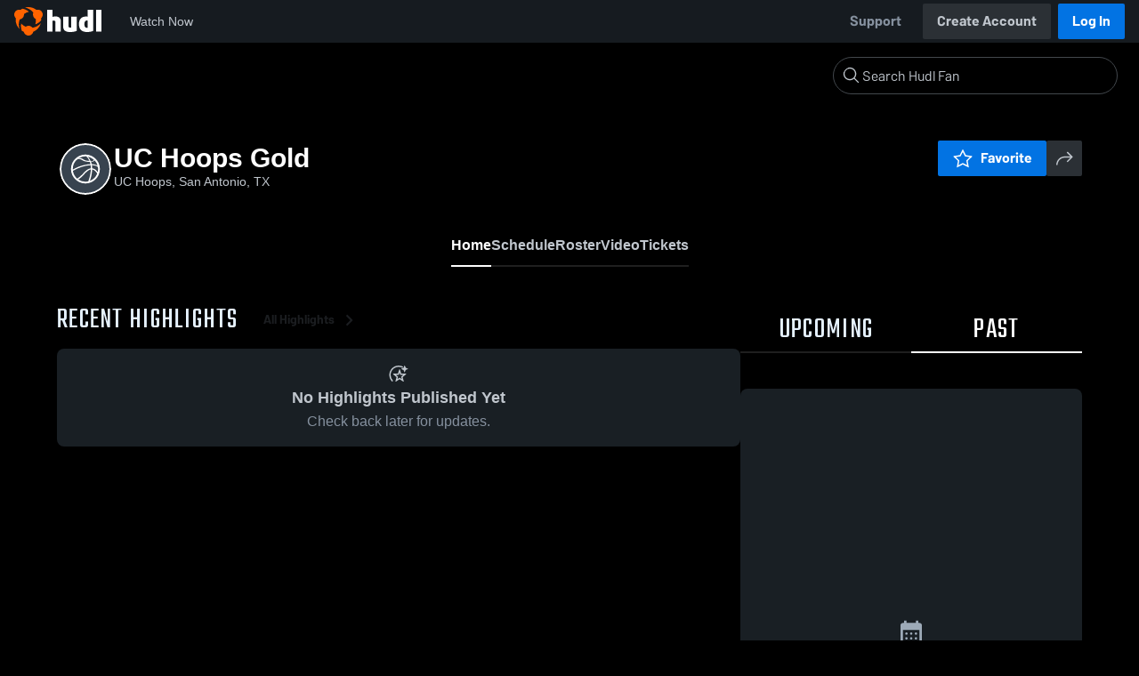

--- FILE ---
content_type: text/html; charset=utf-8
request_url: https://fan.hudl.com/usa/tx/san-antonio/organization/79508/uc-hoops/team/277238/uc-hoops-gold
body_size: 29351
content:
<!DOCTYPE html><html lang="en" data-host="fan.hudl.com"><head><meta charSet="utf-8"/><meta name="viewport" content="width=device-width, initial-scale=1"/><link rel="stylesheet" href="https://assets.hudl.com/_next/v2/fan/_next/static/css/9e188b79b0ec4455.css" data-precedence="next"/><link rel="stylesheet" href="https://assets.hudl.com/_next/v2/fan/_next/static/css/ab453296d7f5b7d0.css" data-precedence="next"/><link rel="stylesheet" href="https://assets.hudl.com/_next/v2/fan/_next/static/css/d49e545865dda7a2.css" data-precedence="next"/><link rel="stylesheet" href="https://assets.hudl.com/_next/v2/fan/_next/static/css/998c5016246f5aa7.css" data-precedence="next"/><link rel="stylesheet" href="https://assets.hudl.com/_next/v2/fan/_next/static/css/ed422ff8133da6e4.css" data-precedence="next"/><link rel="stylesheet" href="https://assets.hudl.com/_next/v2/fan/_next/static/css/63645920d6baf014.css" data-precedence="next"/><link rel="stylesheet" href="https://assets.hudl.com/_next/v2/fan/_next/static/css/10eb8813357ebbdc.css" data-precedence="next"/><link rel="stylesheet" href="https://assets.hudl.com/_next/v2/fan/_next/static/css/52e1dea899e65b58.css" data-precedence="next"/><link rel="stylesheet" href="https://assets.hudl.com/_next/v2/fan/_next/static/css/e90ba3583522f3dd.css" data-precedence="next"/><link rel="stylesheet" href="https://assets.hudl.com/_next/v2/fan/_next/static/css/6d129774b035da85.css" data-precedence="next"/><link rel="stylesheet" href="https://assets.hudl.com/_next/v2/fan/_next/static/css/dc4dedf7040a902b.css" data-precedence="next"/><link rel="stylesheet" href="https://assets.hudl.com/_next/v2/fan/_next/static/css/c0407c5caf5697c3.css" data-precedence="next"/><link rel="stylesheet" href="https://assets.hudl.com/_next/v2/fan/_next/static/css/2cb2d14732a926d6.css" data-precedence="next"/><link rel="stylesheet" href="https://assets.hudl.com/_next/v2/fan/_next/static/css/cb50e848b8c955b5.css" data-precedence="next"/><link rel="stylesheet" href="https://assets.hudl.com/_next/v2/fan/_next/static/css/4065c9fba4e03194.css" data-precedence="next"/><link rel="stylesheet" href="https://assets.hudl.com/_next/v2/fan/_next/static/css/3bd2f82e1a92e047.css" data-precedence="next"/><link rel="stylesheet" href="https://assets.hudl.com/_next/v2/fan/_next/static/css/7aff9b8318022e92.css" data-precedence="next"/><link rel="stylesheet" href="https://assets.hudl.com/_next/v2/fan/_next/static/css/0581ab56ff92f1ef.css" data-precedence="next"/><link rel="stylesheet" href="https://assets.hudl.com/_next/v2/fan/_next/static/css/df1e308c3f022dfe.css" data-precedence="next"/><link rel="stylesheet" href="https://assets.hudl.com/_next/v2/fan/_next/static/css/dd62520fd6f38c8f.css" data-precedence="next"/><link rel="stylesheet" href="https://assets.hudl.com/_next/v2/fan/_next/static/css/8c9e030dfbe260b6.css" data-precedence="next"/><link rel="stylesheet" href="https://assets.hudl.com/_next/v2/fan/_next/static/css/ae7a6af710a1c47d.css" data-precedence="next"/><link rel="stylesheet" href="https://assets.hudl.com/_next/v2/fan/_next/static/css/07ea85ccf5447c18.css" data-precedence="next"/><link rel="stylesheet" href="https://assets.hudl.com/_next/v2/fan/_next/static/css/9e2a2ccfad339e47.css" data-precedence="next"/><link rel="stylesheet" href="https://assets.hudl.com/_next/v2/fan/_next/static/css/6131677c11dcc212.css" data-precedence="next"/><link rel="stylesheet" href="https://assets.hudl.com/_next/v2/fan/_next/static/css/f67b458f81db257a.css" data-precedence="next"/><link rel="stylesheet" href="https://assets.hudl.com/_next/v2/fan/_next/static/css/ba2fdb842dcef72e.css" data-precedence="next"/><link rel="stylesheet" href="https://assets.hudl.com/_next/v2/fan/_next/static/css/afaef29d834ade31.css" data-precedence="next"/><link rel="preload" as="script" fetchPriority="low" href="https://assets.hudl.com/_next/v2/fan/_next/static/chunks/webpack-9ffc0bd344712d49.js"/><script src="https://assets.hudl.com/_next/v2/fan/_next/static/chunks/56d67668-0779834f3743071e.js" async=""></script><script src="https://assets.hudl.com/_next/v2/fan/_next/static/chunks/8470-25ca1b344008bfa6.js" async=""></script><script src="https://assets.hudl.com/_next/v2/fan/_next/static/chunks/main-app-db209efa0519ee8c.js" async=""></script><script src="https://assets.hudl.com/_next/v2/fan/_next/static/chunks/app/global-error-bde02ee463feb939.js" async=""></script><script src="https://assets.hudl.com/_next/v2/fan/_next/static/chunks/ff20c4a3-8abaa29d277d9187.js" async=""></script><script src="https://assets.hudl.com/_next/v2/fan/_next/static/chunks/298d1a4e-d49e3e7fbc9dc013.js" async=""></script><script src="https://assets.hudl.com/_next/v2/fan/_next/static/chunks/e3b22baa-99d1ea8a4ad93040.js" async=""></script><script src="https://assets.hudl.com/_next/v2/fan/_next/static/chunks/32cf85b7-9a3d8a9a93beccee.js" async=""></script><script src="https://assets.hudl.com/_next/v2/fan/_next/static/chunks/e1510053-e7f430095d91146f.js" async=""></script><script src="https://assets.hudl.com/_next/v2/fan/_next/static/chunks/49e0710c-f221296621c03973.js" async=""></script><script src="https://assets.hudl.com/_next/v2/fan/_next/static/chunks/70957be7-77b82af3af8fc19a.js" async=""></script><script src="https://assets.hudl.com/_next/v2/fan/_next/static/chunks/d8847401-f309945ac71a4ea7.js" async=""></script><script src="https://assets.hudl.com/_next/v2/fan/_next/static/chunks/2327-0a8c4db1c87c18d8.js" async=""></script><script src="https://assets.hudl.com/_next/v2/fan/_next/static/chunks/822-ca4be8d8b5a008b5.js" async=""></script><script src="https://assets.hudl.com/_next/v2/fan/_next/static/chunks/6398-d0c317c078d72e2e.js" async=""></script><script src="https://assets.hudl.com/_next/v2/fan/_next/static/chunks/1373-9fcfe318318c2f1c.js" async=""></script><script src="https://assets.hudl.com/_next/v2/fan/_next/static/chunks/3809-eadfc9413780b292.js" async=""></script><script src="https://assets.hudl.com/_next/v2/fan/_next/static/chunks/4586-1dcdd4d20c252674.js" async=""></script><script src="https://assets.hudl.com/_next/v2/fan/_next/static/chunks/app/%5Bcountry%5D/%5Bsubdivision%5D/%5Bcity%5D/organization/%5BschoolId%5D/%5BschoolName%5D/team/%5BteamId%5D/%5BteamName%5D/page-4c11383fcb2721d6.js" async=""></script><script src="https://assets.hudl.com/_next/v2/fan/_next/static/chunks/4662-d78b8d077016ca82.js" async=""></script><script src="https://assets.hudl.com/_next/v2/fan/_next/static/chunks/app/layout-71158efebb6844d6.js" async=""></script><script src="https://assets.hudl.com/_next/v2/fan/_next/static/chunks/app/error-2027b9433c8aabb3.js" async=""></script><script src="https://assets.hudl.com/_next/v2/fan/_next/static/chunks/app/not-found-113b48bb5e284f0d.js" async=""></script><link rel="preload" href="https://sc-ui.hudl.com/hudl-ui-plugins/webnav/1/hudl-ui-plugins-webnav_bundled.js.gz" as="script"/><link rel="preload" href="https://sc-ui.hudl.com/hudl-ui-plugins/generic/1.7.0/hudl-ui-plugins-generic_bundled.js.gz" as="script"/><link rel="preload" href="https://securepubads.g.doubleclick.net/tag/js/gpt.js" as="script"/><link rel="preload" href="https://hudl.my.site.com/ESWHudlbotSupportPage1705930852610/assets/js/bootstrap.min.js" as="script"/><link rel="preconnect" href="https://static.hudl.com"/><meta name="google-site-verification" content="wngxe0hqKejKoVxOuLTIu4L0GzbYvlaYG554-RfEcvc"/><meta name="google-site-verification" content="zMQT38Xd3W8wyNe8SpSeiyx8R6zOROSLxwNa1hhFdkA"/><title>UC Hoops Gold | Club Sports | Home | Hudl</title><meta name="description" content="View livestreams, highlights and upcoming events for UC Hoops in San Antonio, TX."/><meta name="apple-itunes-app" content="app-id=6449098724"/><meta property="og:title" content="UC Hoops Gold • Home"/><meta property="og:description" content="View livestreams, highlights and upcoming events for UC Hoops in San Antonio, TX."/><meta property="og:site_name" content="Hudl"/><meta property="og:image" content="https://assets.hudl.com/_next/v2/fan/_next/static/media/HudlLogoPreview.3b9b0b68.png"/><meta property="og:image:alt" content="Hudl Logo"/><meta property="og:type" content="website"/><meta name="twitter:card" content="summary_large_image"/><meta name="twitter:title" content="UC Hoops Gold • Home"/><meta name="twitter:description" content="View livestreams, highlights and upcoming events for UC Hoops in San Antonio, TX."/><meta name="twitter:image" content="https://assets.hudl.com/_next/v2/fan/_next/static/media/HudlLogoPreview.3b9b0b68.png"/><link rel="icon" href="/favicon.ico" type="image/x-icon" sizes="16x16"/><link rel="stylesheet" href="https://sc-ui.hudl.com/uniform-ui-components/all/4/uniform-ui-components_bundled.css.gz"/><link href="https://sc-ui.hudl.com/hudl-ui-plugins/webnav/1/hudl-ui-plugins-webnav_bundled.css.gz" rel="stylesheet" type="text/css"/><link href="https://sc-ui.hudl.com/hudl-ui-plugins/generic/1.7.0/hudl-ui-plugins-generic_bundled.css.gz" rel="stylesheet" type="text/css"/><link rel="stylesheet" href="https://static.hudl.com/microservice-assets/frontends/uniform/fonts/barlow.css"/><script src="https://assets.hudl.com/_next/v2/fan/_next/static/chunks/polyfills-42372ed130431b0a.js" noModule=""></script></head><body class="u-environment--dark"><noscript><div class="u-notice u-env--light u-notice--tight"><div class="u-indicator u-indicator--information u-padding--half"><svg class="u-icon u-icon--medium" viewBox="0 0 32 32" aria-label="Information" role="img" fill-rule="evenodd"><path fill="inherit" d="M16 2a14 14 0 1 0 0 28 14 14 0 0 0 0-28m0 6a1.5 1.5 0 1 1 0 3 1.5 1.5 0 0 1 0-3m4 15.625a.5.5 0 0 1-.5.5h-7a.5.5 0 0 1-.5-.5v-1.25a.5.5 0 0 1 .5-.5h2.375v-5.75H13.5a.5.5 0 0 1-.5-.5v-1.25a.5.5 0 0 1 .5-.5h3.125a.5.5 0 0 1 .5.5v7.5H19.5a.5.5 0 0 1 .5.5z"></path></svg></div><div class="u-notice__content"><p class="u-text u-text--small u-text--set-solid" data-qa-id="undefined-text"><strong class="u-margin--quarter--right u-notice__header">JavaScript is not enabled.</strong>Some parts of the page may have additional content if JavaScript is enabled.</p></div></div></noscript><script type="application/ld+json">{"@context":"https://schema.org/","@type":"SportsTeam","name":"UC Hoops Gold","logo":"","address":{"@type":"PostalAddress","streetAddress":"25714 Peregrine Rdg","addressLocality":"San Antonio","addressRegion":"TX","postalCode":"78260-3577","addressCountry":"US"},"gender":"MENS","sport":"BASKETBALL","parentOrganization":{"@context":"https://schema.org/","@type":"SportsOrganization","name":"UC Hoops","logo":"","url":"https://fan.hudl.com/usa/tx/san-antonio/organization/79508/uc-hoops","sameAs":null,"address":{"@type":"PostalAddress","streetAddress":"25714 Peregrine Rdg","addressLocality":"San Antonio","addressRegion":"TX","postalCode":"78260-3577","addressCountry":"US"}}}</script><!--$!--><template data-dgst="BAILOUT_TO_CLIENT_SIDE_RENDERING"></template><!--/$--><script src="https://assets.hudl.com/_next/v2/fan/_next/static/chunks/webpack-9ffc0bd344712d49.js" async=""></script><script>(self.__next_f=self.__next_f||[]).push([0]);self.__next_f.push([2,null])</script><script>self.__next_f.push([1,"1:HL[\"https://assets.hudl.com/_next/v2/fan/_next/static/css/9e188b79b0ec4455.css\",\"style\"]\n2:HL[\"https://assets.hudl.com/_next/v2/fan/_next/static/css/ab453296d7f5b7d0.css\",\"style\"]\n3:HL[\"https://assets.hudl.com/_next/v2/fan/_next/static/css/d49e545865dda7a2.css\",\"style\"]\n4:HL[\"https://assets.hudl.com/_next/v2/fan/_next/static/css/998c5016246f5aa7.css\",\"style\"]\n5:HL[\"https://assets.hudl.com/_next/v2/fan/_next/static/css/ed422ff8133da6e4.css\",\"style\"]\n6:HL[\"https://assets.hudl.com/_next/v2/fan/_next/static/css/63645920d6baf014.css\",\"style\"]\n7:HL[\"https://assets.hudl.com/_next/v2/fan/_next/static/css/10eb8813357ebbdc.css\",\"style\"]\n8:HL[\"https://assets.hudl.com/_next/v2/fan/_next/static/css/52e1dea899e65b58.css\",\"style\"]\n9:HL[\"https://assets.hudl.com/_next/v2/fan/_next/static/css/e90ba3583522f3dd.css\",\"style\"]\na:HL[\"https://assets.hudl.com/_next/v2/fan/_next/static/css/6d129774b035da85.css\",\"style\"]\nb:HL[\"https://assets.hudl.com/_next/v2/fan/_next/static/css/dc4dedf7040a902b.css\",\"style\"]\nc:HL[\"https://assets.hudl.com/_next/v2/fan/_next/static/css/c0407c5caf5697c3.css\",\"style\"]\nd:HL[\"https://assets.hudl.com/_next/v2/fan/_next/static/css/2cb2d14732a926d6.css\",\"style\"]\ne:HL[\"https://assets.hudl.com/_next/v2/fan/_next/static/css/cb50e848b8c955b5.css\",\"style\"]\nf:HL[\"https://assets.hudl.com/_next/v2/fan/_next/static/css/4065c9fba4e03194.css\",\"style\"]\n10:HL[\"https://assets.hudl.com/_next/v2/fan/_next/static/css/3bd2f82e1a92e047.css\",\"style\"]\n11:HL[\"https://assets.hudl.com/_next/v2/fan/_next/static/css/7aff9b8318022e92.css\",\"style\"]\n12:HL[\"https://assets.hudl.com/_next/v2/fan/_next/static/css/0581ab56ff92f1ef.css\",\"style\"]\n13:HL[\"https://assets.hudl.com/_next/v2/fan/_next/static/css/df1e308c3f022dfe.css\",\"style\"]\n14:HL[\"https://assets.hudl.com/_next/v2/fan/_next/static/css/dd62520fd6f38c8f.css\",\"style\"]\n15:HL[\"https://assets.hudl.com/_next/v2/fan/_next/static/css/8c9e030dfbe260b6.css\",\"style\"]\n16:HL[\"https://assets.hudl.com/_next/v2/fan/_next/static/css/ae7a6af710a1c47d.css\",\"style\"]\n17:HL[\"https://assets.hudl.com/_next/v2"])</script><script>self.__next_f.push([1,"/fan/_next/static/css/07ea85ccf5447c18.css\",\"style\"]\n18:HL[\"https://assets.hudl.com/_next/v2/fan/_next/static/css/9e2a2ccfad339e47.css\",\"style\"]\n19:HL[\"https://assets.hudl.com/_next/v2/fan/_next/static/css/6131677c11dcc212.css\",\"style\"]\n1a:HL[\"https://assets.hudl.com/_next/v2/fan/_next/static/css/f67b458f81db257a.css\",\"style\"]\n1b:HL[\"https://assets.hudl.com/_next/v2/fan/_next/static/css/ba2fdb842dcef72e.css\",\"style\"]\n1c:HL[\"https://assets.hudl.com/_next/v2/fan/_next/static/css/afaef29d834ade31.css\",\"style\"]\n"])</script><script>self.__next_f.push([1,"1d:I[53478,[],\"\"]\n20:I[9016,[],\"\"]\n28:I[37025,[],\"\"]\n2b:I[46531,[\"6470\",\"static/chunks/app/global-error-bde02ee463feb939.js\"],\"default\"]\n21:[\"country\",\"usa\",\"d\"]\n22:[\"subdivision\",\"tx\",\"d\"]\n23:[\"city\",\"san-antonio\",\"d\"]\n24:[\"schoolId\",\"79508\",\"d\"]\n25:[\"schoolName\",\"uc-hoops\",\"d\"]\n26:[\"teamId\",\"277238\",\"d\"]\n27:[\"teamName\",\"uc-hoops-gold\",\"d\"]\n2c:[]\n"])</script><script>self.__next_f.push([1,"0:[\"$\",\"$L1d\",null,{\"buildId\":\"8jOpgRqdHEEYE4qCl-Vjo\",\"assetPrefix\":\"https://assets.hudl.com/_next/v2/fan\",\"urlParts\":[\"\",\"usa\",\"tx\",\"san-antonio\",\"organization\",\"79508\",\"uc-hoops\",\"team\",\"277238\",\"uc-hoops-gold\"],\"initialTree\":[\"\",{\"children\":[[\"country\",\"usa\",\"d\"],{\"children\":[[\"subdivision\",\"tx\",\"d\"],{\"children\":[[\"city\",\"san-antonio\",\"d\"],{\"children\":[\"organization\",{\"children\":[[\"schoolId\",\"79508\",\"d\"],{\"children\":[[\"schoolName\",\"uc-hoops\",\"d\"],{\"children\":[\"team\",{\"children\":[[\"teamId\",\"277238\",\"d\"],{\"children\":[[\"teamName\",\"uc-hoops-gold\",\"d\"],{\"children\":[\"__PAGE__\",{}]}]}]}]}]}]}]}]}]}]},\"$undefined\",\"$undefined\",true],\"initialSeedData\":[\"\",{\"children\":[[\"country\",\"usa\",\"d\"],{\"children\":[[\"subdivision\",\"tx\",\"d\"],{\"children\":[[\"city\",\"san-antonio\",\"d\"],{\"children\":[\"organization\",{\"children\":[[\"schoolId\",\"79508\",\"d\"],{\"children\":[[\"schoolName\",\"uc-hoops\",\"d\"],{\"children\":[\"team\",{\"children\":[[\"teamId\",\"277238\",\"d\"],{\"children\":[[\"teamName\",\"uc-hoops-gold\",\"d\"],{\"children\":[\"__PAGE__\",{},[[\"$L1e\",\"$L1f\",[[\"$\",\"link\",\"0\",{\"rel\":\"stylesheet\",\"href\":\"https://assets.hudl.com/_next/v2/fan/_next/static/css/e90ba3583522f3dd.css\",\"precedence\":\"next\",\"crossOrigin\":\"$undefined\"}],[\"$\",\"link\",\"1\",{\"rel\":\"stylesheet\",\"href\":\"https://assets.hudl.com/_next/v2/fan/_next/static/css/6d129774b035da85.css\",\"precedence\":\"next\",\"crossOrigin\":\"$undefined\"}],[\"$\",\"link\",\"2\",{\"rel\":\"stylesheet\",\"href\":\"https://assets.hudl.com/_next/v2/fan/_next/static/css/dc4dedf7040a902b.css\",\"precedence\":\"next\",\"crossOrigin\":\"$undefined\"}],[\"$\",\"link\",\"3\",{\"rel\":\"stylesheet\",\"href\":\"https://assets.hudl.com/_next/v2/fan/_next/static/css/c0407c5caf5697c3.css\",\"precedence\":\"next\",\"crossOrigin\":\"$undefined\"}],[\"$\",\"link\",\"4\",{\"rel\":\"stylesheet\",\"href\":\"https://assets.hudl.com/_next/v2/fan/_next/static/css/2cb2d14732a926d6.css\",\"precedence\":\"next\",\"crossOrigin\":\"$undefined\"}],[\"$\",\"link\",\"5\",{\"rel\":\"stylesheet\",\"href\":\"https://assets.hudl.com/_next/v2/fan/_next/static/css/cb50e848b8c955b5.css\",\"precedence\":\"next\",\"crossOrigin\":\"$undefined\"}],[\"$\",\"link\",\"6\",{\"rel\":\"stylesheet\",\"href\":\"https://assets.hudl.com/_next/v2/fan/_next/static/css/4065c9fba4e03194.css\",\"precedence\":\"next\",\"crossOrigin\":\"$undefined\"}],[\"$\",\"link\",\"7\",{\"rel\":\"stylesheet\",\"href\":\"https://assets.hudl.com/_next/v2/fan/_next/static/css/3bd2f82e1a92e047.css\",\"precedence\":\"next\",\"crossOrigin\":\"$undefined\"}],[\"$\",\"link\",\"8\",{\"rel\":\"stylesheet\",\"href\":\"https://assets.hudl.com/_next/v2/fan/_next/static/css/7aff9b8318022e92.css\",\"precedence\":\"next\",\"crossOrigin\":\"$undefined\"}],[\"$\",\"link\",\"9\",{\"rel\":\"stylesheet\",\"href\":\"https://assets.hudl.com/_next/v2/fan/_next/static/css/0581ab56ff92f1ef.css\",\"precedence\":\"next\",\"crossOrigin\":\"$undefined\"}],[\"$\",\"link\",\"10\",{\"rel\":\"stylesheet\",\"href\":\"https://assets.hudl.com/_next/v2/fan/_next/static/css/df1e308c3f022dfe.css\",\"precedence\":\"next\",\"crossOrigin\":\"$undefined\"}],[\"$\",\"link\",\"11\",{\"rel\":\"stylesheet\",\"href\":\"https://assets.hudl.com/_next/v2/fan/_next/static/css/dd62520fd6f38c8f.css\",\"precedence\":\"next\",\"crossOrigin\":\"$undefined\"}],[\"$\",\"link\",\"12\",{\"rel\":\"stylesheet\",\"href\":\"https://assets.hudl.com/_next/v2/fan/_next/static/css/8c9e030dfbe260b6.css\",\"precedence\":\"next\",\"crossOrigin\":\"$undefined\"}],[\"$\",\"link\",\"13\",{\"rel\":\"stylesheet\",\"href\":\"https://assets.hudl.com/_next/v2/fan/_next/static/css/ae7a6af710a1c47d.css\",\"precedence\":\"next\",\"crossOrigin\":\"$undefined\"}],[\"$\",\"link\",\"14\",{\"rel\":\"stylesheet\",\"href\":\"https://assets.hudl.com/_next/v2/fan/_next/static/css/07ea85ccf5447c18.css\",\"precedence\":\"next\",\"crossOrigin\":\"$undefined\"}],[\"$\",\"link\",\"15\",{\"rel\":\"stylesheet\",\"href\":\"https://assets.hudl.com/_next/v2/fan/_next/static/css/9e2a2ccfad339e47.css\",\"precedence\":\"next\",\"crossOrigin\":\"$undefined\"}],[\"$\",\"link\",\"16\",{\"rel\":\"stylesheet\",\"href\":\"https://assets.hudl.com/_next/v2/fan/_next/static/css/6131677c11dcc212.css\",\"precedence\":\"next\",\"crossOrigin\":\"$undefined\"}],[\"$\",\"link\",\"17\",{\"rel\":\"stylesheet\",\"href\":\"https://assets.hudl.com/_next/v2/fan/_next/static/css/f67b458f81db257a.css\",\"precedence\":\"next\",\"crossOrigin\":\"$undefined\"}],[\"$\",\"link\",\"18\",{\"rel\":\"stylesheet\",\"href\":\"https://assets.hudl.com/_next/v2/fan/_next/static/css/ba2fdb842dcef72e.css\",\"precedence\":\"next\",\"crossOrigin\":\"$undefined\"}],[\"$\",\"link\",\"19\",{\"rel\":\"stylesheet\",\"href\":\"https://assets.hudl.com/_next/v2/fan/_next/static/css/afaef29d834ade31.css\",\"precedence\":\"next\",\"crossOrigin\":\"$undefined\"}]]],null],null]},[null,[\"$\",\"$L20\",null,{\"parallelRouterKey\":\"children\",\"segmentPath\":[\"children\",\"$21\",\"children\",\"$22\",\"children\",\"$23\",\"children\",\"organization\",\"children\",\"$24\",\"children\",\"$25\",\"children\",\"team\",\"children\",\"$26\",\"children\",\"$27\",\"children\"],\"error\":\"$undefined\",\"errorStyles\":\"$undefined\",\"errorScripts\":\"$undefined\",\"template\":[\"$\",\"$L28\",null,{}],\"templateStyles\":\"$undefined\",\"templateScripts\":\"$undefined\",\"notFound\":\"$undefined\",\"notFoundStyles\":\"$undefined\"}]],null]},[null,[\"$\",\"$L20\",null,{\"parallelRouterKey\":\"children\",\"segmentPath\":[\"children\",\"$21\",\"children\",\"$22\",\"children\",\"$23\",\"children\",\"organization\",\"children\",\"$24\",\"children\",\"$25\",\"children\",\"team\",\"children\",\"$26\",\"children\"],\"error\":\"$undefined\",\"errorStyles\":\"$undefined\",\"errorScripts\":\"$undefined\",\"template\":[\"$\",\"$L28\",null,{}],\"templateStyles\":\"$undefined\",\"templateScripts\":\"$undefined\",\"notFound\":\"$undefined\",\"notFoundStyles\":\"$undefined\"}]],null]},[null,[\"$\",\"$L20\",null,{\"parallelRouterKey\":\"children\",\"segmentPath\":[\"children\",\"$21\",\"children\",\"$22\",\"children\",\"$23\",\"children\",\"organization\",\"children\",\"$24\",\"children\",\"$25\",\"children\",\"team\",\"children\"],\"error\":\"$undefined\",\"errorStyles\":\"$undefined\",\"errorScripts\":\"$undefined\",\"template\":[\"$\",\"$L28\",null,{}],\"templateStyles\":\"$undefined\",\"templateScripts\":\"$undefined\",\"notFound\":\"$undefined\",\"notFoundStyles\":\"$undefined\"}]],null]},[null,[\"$\",\"$L20\",null,{\"parallelRouterKey\":\"children\",\"segmentPath\":[\"children\",\"$21\",\"children\",\"$22\",\"children\",\"$23\",\"children\",\"organization\",\"children\",\"$24\",\"children\",\"$25\",\"children\"],\"error\":\"$undefined\",\"errorStyles\":\"$undefined\",\"errorScripts\":\"$undefined\",\"template\":[\"$\",\"$L28\",null,{}],\"templateStyles\":\"$undefined\",\"templateScripts\":\"$undefined\",\"notFound\":\"$undefined\",\"notFoundStyles\":\"$undefined\"}]],null]},[null,[\"$\",\"$L20\",null,{\"parallelRouterKey\":\"children\",\"segmentPath\":[\"children\",\"$21\",\"children\",\"$22\",\"children\",\"$23\",\"children\",\"organization\",\"children\",\"$24\",\"children\"],\"error\":\"$undefined\",\"errorStyles\":\"$undefined\",\"errorScripts\":\"$undefined\",\"template\":[\"$\",\"$L28\",null,{}],\"templateStyles\":\"$undefined\",\"templateScripts\":\"$undefined\",\"notFound\":\"$undefined\",\"notFoundStyles\":\"$undefined\"}]],null]},[null,[\"$\",\"$L20\",null,{\"parallelRouterKey\":\"children\",\"segmentPath\":[\"children\",\"$21\",\"children\",\"$22\",\"children\",\"$23\",\"children\",\"organization\",\"children\"],\"error\":\"$undefined\",\"errorStyles\":\"$undefined\",\"errorScripts\":\"$undefined\",\"template\":[\"$\",\"$L28\",null,{}],\"templateStyles\":\"$undefined\",\"templateScripts\":\"$undefined\",\"notFound\":\"$undefined\",\"notFoundStyles\":\"$undefined\"}]],null]},[null,[\"$\",\"$L20\",null,{\"parallelRouterKey\":\"children\",\"segmentPath\":[\"children\",\"$21\",\"children\",\"$22\",\"children\",\"$23\",\"children\"],\"error\":\"$undefined\",\"errorStyles\":\"$undefined\",\"errorScripts\":\"$undefined\",\"template\":[\"$\",\"$L28\",null,{}],\"templateStyles\":\"$undefined\",\"templateScripts\":\"$undefined\",\"notFound\":\"$undefined\",\"notFoundStyles\":\"$undefined\"}]],null]},[null,[\"$\",\"$L20\",null,{\"parallelRouterKey\":\"children\",\"segmentPath\":[\"children\",\"$21\",\"children\",\"$22\",\"children\"],\"error\":\"$undefined\",\"errorStyles\":\"$undefined\",\"errorScripts\":\"$undefined\",\"template\":[\"$\",\"$L28\",null,{}],\"templateStyles\":\"$undefined\",\"templateScripts\":\"$undefined\",\"notFound\":\"$undefined\",\"notFoundStyles\":\"$undefined\"}]],null]},[null,[\"$\",\"$L20\",null,{\"parallelRouterKey\":\"children\",\"segmentPath\":[\"children\",\"$21\",\"children\"],\"error\":\"$undefined\",\"errorStyles\":\"$undefined\",\"errorScripts\":\"$undefined\",\"template\":[\"$\",\"$L28\",null,{}],\"templateStyles\":\"$undefined\",\"templateScripts\":\"$undefined\",\"notFound\":\"$undefined\",\"notFoundStyles\":\"$undefined\"}]],null]},[[[[\"$\",\"link\",\"0\",{\"rel\":\"stylesheet\",\"href\":\"https://assets.hudl.com/_next/v2/fan/_next/static/css/9e188b79b0ec4455.css\",\"precedence\":\"next\",\"crossOrigin\":\"$undefined\"}],[\"$\",\"link\",\"1\",{\"rel\":\"stylesheet\",\"href\":\"https://assets.hudl.com/_next/v2/fan/_next/static/css/ab453296d7f5b7d0.css\",\"precedence\":\"next\",\"crossOrigin\":\"$undefined\"}],[\"$\",\"link\",\"2\",{\"rel\":\"stylesheet\",\"href\":\"https://assets.hudl.com/_next/v2/fan/_next/static/css/d49e545865dda7a2.css\",\"precedence\":\"next\",\"crossOrigin\":\"$undefined\"}],[\"$\",\"link\",\"3\",{\"rel\":\"stylesheet\",\"href\":\"https://assets.hudl.com/_next/v2/fan/_next/static/css/998c5016246f5aa7.css\",\"precedence\":\"next\",\"crossOrigin\":\"$undefined\"}],[\"$\",\"link\",\"4\",{\"rel\":\"stylesheet\",\"href\":\"https://assets.hudl.com/_next/v2/fan/_next/static/css/ed422ff8133da6e4.css\",\"precedence\":\"next\",\"crossOrigin\":\"$undefined\"}],[\"$\",\"link\",\"5\",{\"rel\":\"stylesheet\",\"href\":\"https://assets.hudl.com/_next/v2/fan/_next/static/css/63645920d6baf014.css\",\"precedence\":\"next\",\"crossOrigin\":\"$undefined\"}],[\"$\",\"link\",\"6\",{\"rel\":\"stylesheet\",\"href\":\"https://assets.hudl.com/_next/v2/fan/_next/static/css/10eb8813357ebbdc.css\",\"precedence\":\"next\",\"crossOrigin\":\"$undefined\"}],[\"$\",\"link\",\"7\",{\"rel\":\"stylesheet\",\"href\":\"https://assets.hudl.com/_next/v2/fan/_next/static/css/52e1dea899e65b58.css\",\"precedence\":\"next\",\"crossOrigin\":\"$undefined\"}]],\"$L29\"],null],null],\"couldBeIntercepted\":false,\"initialHead\":[null,\"$L2a\"],\"globalErrorComponent\":\"$2b\",\"missingSlots\":\"$W2c\"}]\n"])</script><script>self.__next_f.push([1,"2d:I[80630,[\"770\",\"static/chunks/ff20c4a3-8abaa29d277d9187.js\",\"2000\",\"static/chunks/298d1a4e-d49e3e7fbc9dc013.js\",\"1668\",\"static/chunks/e3b22baa-99d1ea8a4ad93040.js\",\"3249\",\"static/chunks/32cf85b7-9a3d8a9a93beccee.js\",\"149\",\"static/chunks/e1510053-e7f430095d91146f.js\",\"2113\",\"static/chunks/49e0710c-f221296621c03973.js\",\"5670\",\"static/chunks/70957be7-77b82af3af8fc19a.js\",\"6612\",\"static/chunks/d8847401-f309945ac71a4ea7.js\",\"2327\",\"static/chunks/2327-0a8c4db1c87c18d8.js\",\"822\",\"static/chunks/822-ca4be8d8b5a008b5.js\",\"6398\",\"static/chunks/6398-d0c317c078d72e2e.js\",\"1373\",\"static/chunks/1373-9fcfe318318c2f1c.js\",\"3809\",\"static/chunks/3809-eadfc9413780b292.js\",\"4586\",\"static/chunks/4586-1dcdd4d20c252674.js\",\"3765\",\"static/chunks/app/%5Bcountry%5D/%5Bsubdivision%5D/%5Bcity%5D/organization/%5BschoolId%5D/%5BschoolName%5D/team/%5BteamId%5D/%5BteamName%5D/page-4c11383fcb2721d6.js\"],\"ClientHostContextProvider\"]\n2e:I[84457,[\"2327\",\"static/chunks/2327-0a8c4db1c87c18d8.js\",\"4662\",\"static/chunks/4662-d78b8d077016ca82.js\",\"1373\",\"static/chunks/1373-9fcfe318318c2f1c.js\",\"3185\",\"static/chunks/app/layout-71158efebb6844d6.js\"],\"\"]\n30:I[67677,[\"2327\",\"static/chunks/2327-0a8c4db1c87c18d8.js\",\"4662\",\"static/chunks/4662-d78b8d077016ca82.js\",\"1373\",\"static/chunks/1373-9fcfe318318c2f1c.js\",\"3185\",\"static/chunks/app/layout-71158efebb6844d6.js\"],\"TimingAnalytics\"]\n"])</script><script>self.__next_f.push([1,"29:[\"$\",\"$L2d\",null,{\"host\":\"fan.hudl.com\",\"children\":[\"$\",\"html\",null,{\"lang\":\"en\",\"data-host\":\"fan.hudl.com\",\"children\":[[\"$\",\"head\",null,{\"children\":[[\"$\",\"link\",null,{\"rel\":\"stylesheet\",\"href\":\"https://sc-ui.hudl.com/uniform-ui-components/all/4/uniform-ui-components_bundled.css.gz\"}],[\"$\",\"$L2e\",null,{\"id\":\"hudlEmbed\",\"dangerouslySetInnerHTML\":{\"__html\":\"window.__hudlEmbed = { data: {} };\"}}],[\"$\",\"link\",null,{\"href\":\"https://sc-ui.hudl.com/hudl-ui-plugins/webnav/1/hudl-ui-plugins-webnav_bundled.css.gz\",\"rel\":\"stylesheet\",\"type\":\"text/css\"}],[\"$\",\"link\",null,{\"href\":\"https://sc-ui.hudl.com/hudl-ui-plugins/generic/1.7.0/hudl-ui-plugins-generic_bundled.css.gz\",\"rel\":\"stylesheet\",\"type\":\"text/css\"}],[\"$\",\"$L2e\",null,{\"src\":\"https://sc-ui.hudl.com/hudl-ui-plugins/webnav/1/hudl-ui-plugins-webnav_bundled.js.gz\",\"type\":\"text/javascript\"}],[\"$\",\"$L2e\",null,{\"src\":\"https://sc-ui.hudl.com/hudl-ui-plugins/generic/1.7.0/hudl-ui-plugins-generic_bundled.js.gz\",\"type\":\"text/javascript\"}],[\"$\",\"$L2e\",null,{\"src\":\"https://securepubads.g.doubleclick.net/tag/js/gpt.js\",\"type\":\"text/javascript\"}],[\"$\",\"$L2e\",null,{\"src\":\"https://hudl.my.site.com/ESWHudlbotSupportPage1705930852610/assets/js/bootstrap.min.js\",\"type\":\"text/javascript\"}],[\"$\",\"link\",null,{\"rel\":\"preconnect\",\"href\":\"https://static.hudl.com\"}],[\"$\",\"link\",null,{\"rel\":\"stylesheet\",\"href\":\"https://static.hudl.com/microservice-assets/frontends/uniform/fonts/barlow.css\"}],[\"$\",\"meta\",null,{\"name\":\"google-site-verification\",\"content\":\"wngxe0hqKejKoVxOuLTIu4L0GzbYvlaYG554-RfEcvc\"}],[\"$\",\"meta\",null,{\"name\":\"google-site-verification\",\"content\":\"zMQT38Xd3W8wyNe8SpSeiyx8R6zOROSLxwNa1hhFdkA\"}]]}],[\"$\",\"body\",null,{\"className\":\"u-environment--dark\",\"children\":[[\"$\",\"noscript\",null,{\"children\":[\"$\",\"div\",null,{\"className\":\"u-notice u-env--light u-notice--tight\",\"children\":[[\"$\",\"div\",null,{\"className\":\"u-indicator u-indicator--information u-padding--half\",\"children\":[\"$\",\"svg\",null,{\"className\":\"u-icon u-icon--medium\",\"viewBox\":\"0 0 32 32\",\"aria-label\":\"Information\",\"role\":\"img\",\"fillRule\":\"evenodd\",\"data-qa-id\":\"$undefined\",\"children\":[\"$\",\"path\",null,{\"fill\":\"inherit\",\"d\":\"M16 2a14 14 0 1 0 0 28 14 14 0 0 0 0-28m0 6a1.5 1.5 0 1 1 0 3 1.5 1.5 0 0 1 0-3m4 15.625a.5.5 0 0 1-.5.5h-7a.5.5 0 0 1-.5-.5v-1.25a.5.5 0 0 1 .5-.5h2.375v-5.75H13.5a.5.5 0 0 1-.5-.5v-1.25a.5.5 0 0 1 .5-.5h3.125a.5.5 0 0 1 .5.5v7.5H19.5a.5.5 0 0 1 .5.5z\"}]}]}],[\"$\",\"div\",null,{\"className\":\"u-notice__content\",\"children\":[\"$\",\"p\",null,{\"className\":\"u-text u-text--small u-text--set-solid\",\"data-qa-id\":\"undefined-text\",\"children\":[[\"$\",\"strong\",null,{\"className\":\"u-margin--quarter--right u-notice__header\",\"children\":\"JavaScript is not enabled.\"}],\"Some parts of the page may have additional content if JavaScript is enabled.\"]}]}]]}]}],\"$L2f\"]}],[\"$\",\"$L30\",null,{}]]}]}]\n"])</script><script>self.__next_f.push([1,"31:I[3265,[\"2327\",\"static/chunks/2327-0a8c4db1c87c18d8.js\",\"4662\",\"static/chunks/4662-d78b8d077016ca82.js\",\"1373\",\"static/chunks/1373-9fcfe318318c2f1c.js\",\"3185\",\"static/chunks/app/layout-71158efebb6844d6.js\"],\"default\"]\n32:I[15053,[\"7601\",\"static/chunks/app/error-2027b9433c8aabb3.js\"],\"default\"]\n33:I[73217,[\"770\",\"static/chunks/ff20c4a3-8abaa29d277d9187.js\",\"2327\",\"static/chunks/2327-0a8c4db1c87c18d8.js\",\"822\",\"static/chunks/822-ca4be8d8b5a008b5.js\",\"1373\",\"static/chunks/1373-9fcfe318318c2f1c.js\",\"3809\",\"static/chunks/3809-eadfc9413780b292.js\",\"9160\",\"static/chunks/app/not-found-113b48bb5e284f0d.js\"],\"default\"]\n"])</script><script>self.__next_f.push([1,"2f:[\"$\",\"$L31\",null,{\"messages\":{\"fan.ssr.team.metadata.home.description\":\"View livestreams, highlights and upcoming events\",\"fan.ssr.team.metadata.event-viewer.tab-title\":\"Watch Now\",\"fan.footer.athletes-and-fans.heading\":\"Athletes and Fans\",\"fan.homepage.fansearch-error.text-top\":\"It's not your fault! We screwed up. Something is wrong with this page, but we're working on fixing it now.\",\"fan.ssr.organization.metadata.home.tab-title\":\"Home\",\"fan.org-programs.status-card.no-athletes.description\":\"We'll use their details to show the registrations they're eligible for.\",\"fan.ticketing.order.order-sum\":\"Order Total: {lineItemConfigQuantitiesSum} {itemTypePluralized}\",\"fan.ticketing.league-pass-event-filter.schools\":\"Schools\",\"fan.ticketing.order.confirmation.details-information\":\"Your tickets have been sent to the email address provided, {emailAddress}. If you haven't received them in a few minutes, try checking your spam folder. If you didn't receive your tickets please \u003ca\u003econtact support\u003c/a\u003e.\",\"fan.ticketing.order.confirmation.use-mobile-help-text-passes\":\"Your phone is your pass. Open your passes using the button above for entry to the event.\",\"fan.ticketing.order.confirmation.print-item-help-text-passes\":\"Open your passes in advance in case cell service is slow at the venue.\",\"fan.ticketing.tab.no-ticketed-events-enabled-help-text.team\":\"Once tickets are available for this team, you'll be able to purchase them here. Want to find more events to support {orgName}? Go to their \\\"Tickets\\\" page to see what’s coming up.\",\"fan.ticketing.how-to-use.show-staff-tickets\":\"● To scan your tickets, show them to staff member at entry.\",\"fan.ticketing.order.confirmation.print-items-help-text-tickets\":\"Print your tickets ahead of time to avoid connection issues.\",\"fan.ticketing.pass.pass-number\":\"({passNumber} of {totalPassesNumber})\",\"fan.ticketing.reserved-seats-timeout-text\":\"The hold on your seats has expired. You'll need to select your seats again.\",\"fan.ticketing.transfer.problem-transferring-passes\":\"There was a problem transferring your passes. Please try again.\",\"fan.ticketing.redemption.follow-staff-instructions\":\"Make sure you're following the instructions of authorized staff at entry.\",\"fan.ticketing.redemption.use-at-event-tickets\":\"Only use your tickets if you're at the event and have been instructed by authorized staff. Ticket usage for entry cannot be undone.\",\"fan.ticketing.rebook-seats.error-message\":\"Something went wrong while trying to book your seats. Please re-select your seats and try again.\",\"fan.ssr.league.metadata.affiliates.description.v1\":\"Explore livestreams, recent highlights and team rosters.\",\"fan.ticketing.transparent-fees.transaction-fee-help-text\":\"The fee is collected by Stripe, Hudl's payment provider, to process your order.\",\"fan.ticketing.transparent-fees.service-fee-help-text-tickets\":\"Includes {hudlFeeInCents} service fee per ticket\",\"fan.ticketing.league-pass-event-filter.x-schools\":\"{schoolCount, plural, one {# School Selected} other {# Schools Selected}}\",\"fan.ticketing.league-pass-event-filter.x-league-type\":\"{count, plural, one {# {displayName} Selected} other {# {displayNamePlural} Selected}}\",\"fan.schedule.schedule-entry-content.game-highlights\":\"GAME HIGHLIGHTS\",\"fan.ticketing.order.details.teams-included-in-pass-label\":\"Teams Included In Pass:\",\"fan.ssr.league.metadata.members.description.v1\":\"Explore livestreams, recent highlights and team rosters.\",\"fan.org-programs.checkout.name-on-card-help-text\":\"Enter the name exactly as it appears on your payment card\",\"fan.org-programs.checkout.read-terms-of-service\":\"By clicking 'I agree' you acknowledge you have read and agree to be bound by the {termsOfService} and {privacyPolicy}, including those additional terms and conditions referenced therein and/or available by hyperlink.\",\"fan.org-programs.checkout.pricing-error-message\":\"There was a problem loading the pricing for this registration. Please try again.\",\"fan.ticketing.my.ticketing-orders.num-passes\":\"{numberOfPasses} pass{numberOfPasses, plural, =1 {} other {es}}\",\"fan.sport.fencing-recruiting\":\"Fencing Recruiting\",\"fan.org-programs.registration-confirmation.description\":\"Thank you for registering {firstName} {lastName}. {boldConfirmationText} Please check your inbox for additional details.\",\"fan.ticketing.my.ticketing-orders.no-passes-purchased\":\"No Passes Purchased Yet\",\"fan.sport.badminton\":\"Badminton\",\"fan.org-programs.forms.render-error-page-load-contact-support\":\"contact support\",\"fan.org-programs.forms.render-error\":\"There was an error rendering the form. Please contact support.\",\"fan.registration-participant.form-item.guardian-checkbox\":\"I am the parent or legal guardian of the athlete listed above. You must be a parent or legal guardian to register someone under 18 years old. I acknowledge that the participant and I, the parent/legal guardian, agree to abide by the organization's rules and policies.\",\"fan.ticketing.order.confirmation.confirmation-description-for-hudl-support-passes\":\"Your passes have been sent to {emailAddress}. If you don’t receive an email after a few minutes, check your spam folder or {hudlSupport}\",\"fan.ticketing.league-pass.select-school.description\":\"Search for your school to view and purchase passes. Your purchase helps support the school.\",\"fan.simple-webnav.watch-now\":\"Watch Now\",\"fan.favorite-button.login-modal.message\":\"Log in or create an account to favorite the teams, schools and clubs you care about.\",\"fan.organization-card.schedule-button-text\":\"Schedule\",\"fan.registration-participant.form-item.add-athletes-description\":\"Enter your athlete’s information so we can match them to eligible registrations.\",\"fan.registration-participant.form-item.grade-academic-year\":\"Your athlete’s grade for the {academicYear} academic year.\",\"fan.favorite-button.unfavorite-modal.title\":\"Remove Favorite?\",\"fan.ticketing.order.confirmation.use-mobile-device-help-text-passes\":\"Save your passes digitally on your mobile device.\",\"fan.org-programs.checkout.registration-processing-error-message\":\"We are having issues placing your order. Contact {supportLink} for further assistance.\",\"fan.video.team.checkForUpdates\":\"Check out this team’s previous seasons.\",\"fan.org-programs.invite.instructions\":\"Choose an option below to accept or decline {athleteName}'s roster spot for the upcoming season.\",\"fan.footer.products.replay\":\"Replay\",\"fan.org-programs.status-card.unauthenticated.title\":\"Log in or create an account to register an athlete.\",\"fan.ticketing.how-to-use.show-staff-passes\":\"● To scan your passes, show them to staff member at entry.\",\"fan.org-programs.list.empty-state.description.archived\":\"This program is no longer active and isn't accepting registrations.\",\"fan.org-programs.status-card.incomplete-athletes.description\":\"We use age, grade, and gender to determine what's available for your athlete.\",\"fan.org-programs.status-card.unauthenticated.create-account-link\":\"Create account\",\"fan.org-programs.order-summary.future-payments-note\":\"Note: Future payments will automatically be charged on the dates listed in the payment schedule for the payment option you've selected.\",\"fan.registration-participant.form-item.last-name\":\"Last Name\",\"fan.ticketing.how-to-use.headline\":\"How To Use Your Tickets\",\"fan.account.password-security.password.success-toast\":\"A reset password link has been sent to your email address.\",\"fan.ticketing.league-pass-event-filter.filter-slash-league-type\":\"Filter / {displayName}\",\"fan.registration-participant.submission-error-message\":\"We couldn’t save your athlete information. Please try again.\",\"fan.account.personal-info.privacyInformation\":\"We'll use the information below to provide updates about your account and other Hudl products. You can check our Privacy Policy for more information.\",\"fan.homepage.fansearch-error.hudl-support-text\":\"Hudl Support\",\"fan.account.personal-info.lastName\":\"Last Name\",\"fan.account.personal-info.deleteAccount.modalText\":\"Are you sure you want to permanently delete your Hudl account?\\n\\nAll of your data will be erased. You will be unsubscribed from any active subscriptions and lose access to all media through purchases made on this account.\\n\\nAny related accounts linked to your email address will also be deleted. This action cannot be undone.\",\"fan.highlight.views\":\"{viewCount, plural, one { View} other { Views}}\",\"fan.schedule.content.emptyState\":\"No Event Summary Available\",\"fan.schedule.emptyStateDay\":\"No Events Scheduled This Day\",\"fan.ssr.team.metadata.roster.description\":\"Explore players, positions and metrics\",\"fan.schedule.content.emptyStateSub\":\"Check back later for updates \\nor select another event. \",\"fan.account.reset-password-email.message\":\"If you have an account, a reset password link has been sent to your email.\",\"fan.account.verify-email.resend-success-message\":\"If you have an account, a new verification link has been sent to your email address.\",\"fan.account.verify-email.resend-error\":\"We’re having some issues sending the email. Please try again later. If the problem continues, contact support.\",\"fan.school-page.feedback-modal.first-paragraph\":\"This profile contains everything your fans need to follow along—teams, schedules, scores, highlights and livestreams all in one place.\",\"fan.school-page.feedback-modal.second-paragraph\":\"These profiles won't be publicly available until the Fall of 2023, but we need your feedback to improve them for you and your fans. As you continue, a survey will launch for you to fill out alongside your new profile.\",\"fan.team.select-season\":\"Select a Season\",\"fan.sport.basketball-recruiting\":\"Basketball Recruiting\",\"fan.sport.cross-country-recruiting\":\"Cross Country Recruiting\",\"fan.sport.cycling\":\"Cycling\",\"fan.sport.ice-hockey-recruiting\":\"Ice Hockey Recruiting\",\"fan.sport.performing-arts-recruiting\":\"Performing Arts Recruiting\",\"fan.ticketing.order.confirmation.confirmation-description-with-support-passes\":\"Your pass{numberOfEntities, plural, =1 {} other {es}} {numberOfEntities, plural, =1 {has} other {have}} been sent to {emailAddress}. If you don’t receive an email after a few minutes, check your spam folder or {hudlSupport}\",\"fan.ticketing.order.selected-items-for-review\":\"Item{numberOfItems, plural, =1 {} other {s}}\",\"fan.ticketing.transfer.add-recipient-information-tickets\":\"Add Ticket Recipient Information\",\"fan.ticketing.order.checkout.error-making-payment-contact-support\":\"We are having issues placing your order. Contact support for further assistance.\",\"fan.ticketing.order.confirmation.confirmation-description-with-support-tickets\":\"Your ticket{numberOfEntities, plural, =1 {} other {s}} {numberOfEntities, plural, =1 {has} other {have}} been sent to {emailAddress}. If you don’t receive an email after a few minutes, check your spam folder or {hudlSupport}\",\"fan.ticketing.order.confirmation.confirmation-description-with-support-pass-renewal\":\"You've renewed your pass{numberOfPasses, plural, =1 {} other {es}} and kept your seat{numberOfSeats, plural, =1 {} other {e}}! Your renewal pass{numberOfPasses, plural, =1 {} other {es}} {numberOfPasses, plural, =1 {has} other {have}} been sent to {emailAddress}. If you don’t receive an email after a few minutes, check your spam folder or {hudlSupport}\",\"fan.ticketing.order.confirmation.feedback-detail\":\"How was your purchase experience? We would love to hear about it—we’re always looking to make improvements!\",\"fan.homepage.spotlight.subtext\":\"Find livestreams, highlights, rosters, and more.\",\"fan.account.password-security.password.error-toast\":\"We’re having some issues sending the reset password email. Please try again later. If the problem continues, contact support.\",\"fan.ticketing.my.tickets-not-yet-available\":\"Tickets are being generated. Try reloading the page to see if the tickets are ready.\",\"fan.ticketing.tab.no-ticketed-events-enabled-help-text\":\"{orgName} hasn't set up digital tickets yet. Let them know you're interested in purchasing tickets on Hudl!\",\"fan.ticketing.tab.no-ticketing-entities-published.team\":\"Once tickets are available for this team, you'll be able to purchase them here. Want to find more events to support {orgName}? Go to their \\\"Tickets\\\" page to see what's coming up.\",\"fan.ticketing.pass.renewal.renewal-period-ended\":\"Renewal period for this pass has ended. Go to Tickets to check out passes available for purchase.\",\"fan.contact-support-text\":\"contact support.\",\"fan.ssr.team.metadata.roster.tab-title\":\"Roster\",\"fan.ticketing.transfer.number-selected-tickets\":\"{numSelectedEntities} ticket{numSelectedEntities, plural, =1 {} other {s}} selected\",\"fan.ticketing.order.checkout.read-terms-of-service\":\"By clicking 'I agree' you acknowledge you have read and agree to be bound by the {termsOfService} and {privacyPolicy}, including those additional terms and conditions referenced therein and/or available by hyperlink.\",\"fan.ticketing.redemption.number-selected-passes\":\"{numberOfTickets} Pass{numberOfTickets, plural, =1 {} other {es}} Selected\",\"fan.roster.weight-abbreviation\":\"lbs\",\"fan.ticketing.redemption.use-at-event-passes\":\"Only use your passes if you're at the event and have been instructed by authorized staff. Pass usage for entry cannot be undone.\",\"fan.ticketing.redemption.used-for-entry-tickets\":\"{numberOfTickets} Ticket{numberOfTickets, plural, =1 {} other {s}} Used for Entry\",\"fan.ticketing.share.number-selected-tickets\":\"{numberOfTickets} Ticket{numberOfTickets, plural, =1 {} other {s}} Selected\",\"fan.ticketing.events-list.no-events\":\"No upcoming events at this time. Check back later for new events that get added to this pass.\",\"fan.favorite-button.favorite\":\"Favorite\",\"fan.ticketing.pass.in-renewal-no-access-error\":\"This pass is currently only available for renewal. If you are a returning pass holder, please use the link provided in your email to renew your seats.\",\"fan.registration-participant.form-item.grade-2nd\":\"2nd Grade\",\"fan.ticketing.transparent-fees.service-fee-tickets\":\"This includes the base ticket price and a {hudlFeeInCents} service fee for each ticket. Your purchase supports the school and Hudl's ticketing platform.\",\"fan.ticketing.transparent-fees.service-fee-passes\":\"This includes the base pass price and a {hudlFeeInCents} service fee for each pass. Your purchase supports the school and Hudl's ticketing platform.\",\"fan.sport.netball-recruiting\":\"Netball Recruiting\",\"fan.ssr.organization.metadata.schedule.description\":\"Find scheduled events, watch livestreams and explore rosters.\",\"fan.search-bar.error-state\":\"We're having trouble loading this content. Try reloading the page.\",\"fan.ssr.organization.metadata.video.description\":\"Watch live events, past livestreams and recent highlights.\",\"fan.ssr.organization.metadata.teams.description\":\"Explore their teams’ livestreams, highlights, rosters and more.\",\"fan.ssr.organization.metadata.event-viewer.description\":\"Watch live events, past livestreams and recent highlights.\",\"fan.video.video-landing.live-and-upcoming\":\"Live \u0026 Upcoming\",\"fan.video.emptyState\":\"No Videos Published Yet\",\"fan.event-viewer.watch.on-demand\":\"This Livestream will be available on-demand once it's uploaded to Hudl\",\"fan.org-programs.registration-card.registration-ability-ineligible\":\"{eligibility} {eligibilityLink}\",\"fan.ticketing.league-pass-event-filter.filter-slash-schools\":\"Filter / Schools\",\"fan.favorite-button.unfavorite-modal.confirm\":\"Yes, Remove Favorite\",\"fan.footer.solutions.high-school\":\"High School\",\"fan.league.all-highlights\":\"All Highlights\",\"fan.ticketing.redemption.select-for-entry-tickets\":\"Select Tickets to Use for Entry\",\"fan.sport.field-hockey\":\"Field Hockey\",\"fan.sport.handball-recruiting\":\"Handball Recruiting\",\"fan.team.home.roster-tab.full-roster\":\"Full Roster\",\"fan.footer.solutions.club\":\"Club\",\"fan.organization-card.teams-button-text\":\"Teams\",\"fan.org-programs.payment-schedule.fee-note\":\"Payments will automatically be charged and transaction fees applied on the dates listed above.\",\"fan.org-programs.payment-schedule.payment-due\":\"{title} due {dueDate}\",\"fan.ticketing.league-passes.go-to-entity\":\"Go to {entityName}\",\"fan.ticketing.checkout.error-finding-ticketing-event\":\"We’re having trouble loading this event page. Please try reloading the page.\",\"fan.league.schedule.final\":\"Final\",\"fan.org-programs.footer.continue\":\"Continue\",\"fan.ticketing.order.checkout.error-checking-out-contact-support\":\"We received your order, but we're having trouble processing it. Contact support to make sure you receive your tickets.\",\"fan.ticketing.order.review.error-loading-review-hudl-support-button\":\"We're having trouble loading this content. Try reloading or {hudlSupport}\",\"fan.ticketing.my.ticketing-orders.error-loading-tickets\":\"We're having trouble loading your tickets. Try reloading the page or {hudlSupport}\",\"fan.ticketing.transparent-fees.error-checkout\":\"There was a problem calculating the order total.\",\"fan.account.account-created.toast-message\":\"Your account has been created. Use the verification link sent to your email address to verify your account.\",\"fan.registration-participant.form-item.add-another-athlete-button\":\"Add Another Athlete\",\"fan.ticketing.order.confirmation.scan-entry-help-passes\":\"Authorized staff will scan your passes at the event.\",\"fan.event-viewer.watch.top-videos\":\"Top Videos\",\"fan.ticketing.ticket.ticket-table\":\"Table\",\"fan.ticketing.how-to-use.scanned-passes\":\"● Passes can be scanned or activated for entry.\",\"fan.org-programs.registration-card.add-athlete-standalone-link\":\"Add a new athlete\",\"fan.sport.dance-and-drill-recruiting\":\"Dance And Drill Recruiting\",\"fan.ticketing.order.back-to-my-tickets-passes\":\"Back to My Tickets \u0026 Passes\",\"fan.ticketing.tab.no-ticketed-events-button.team\":\"Find More Events\",\"fan.org-programs.checkout.paid-registration-full\":\"This registration is now full. Your order can't be processed.\",\"fan.ticketing.events-list.no-events-today.active-pass\":\"No events today\",\"fan.footer.cookies\":\"Cookies\",\"fan.org-programs.forms.questions-description\":\"Answer the following questions to complete registration for this program.\",\"fan.overview.highlights.viewAll\":\"All Highlights\",\"fan.schedule.schedule-entry-content.broadcasted-by\":\"Broadcasted by \",\"fan.org-programs.registration-card.capacity-reached\":\"Capacity reached\",\"fan.sport.gymnastics\":\"Gymnastics\",\"fan.ticketing.order.item-selection.additional-fees-applied\":\"Additional fees will be applied at checkout.\",\"fan.button.select-all\":\"Select All\",\"fan.ticketing.order.item-selection.item-limit-per-order-tickets\":\"Limit {maxNumItems} total ticket{maxNumItems, plural, =1 {} other {s}} per order\",\"fan.video.thumbnail.weekday.dateFormat\":\"EEEE\",\"fan.footer.products.studio\":\"Studio\",\"fan.ticketing.league-pass-event-filter.level\":\"Level\",\"fan.org-programs.order-summary.title\":\"Order Summary\",\"fan.org-programs.registration-card.details\":\"Details\",\"fan.highlight.recentHighlights\":\"Recent Highlights\",\"fan.schedules.emptyState\":\"No Events Scheduled Yet\",\"fan.video.team.emptyState\":\"No Video Published This Season\",\"fan.account.reset-password-email.header\":\"Check Your Email\",\"fan.ticketing.order.details.date-context-tickets\":\"{dateString}\",\"fan.ticketing.my.ticketing-orders.num-tickets\":\"{numberOfTickets} ticket{numberOfTickets, plural, =1 {} other {s}}\",\"fan.sport.wrestling-recruiting\":\"Wrestling Recruiting\",\"fan.ticketing.order.item-selection.fees-included\":\"All fees are included in this order total.\",\"fan.ticketing.order.item-selection.fees-included-non-refundable\":\"All fees are included in this order total. All purchases are non-refundable.\",\"fan.ssr.organization.metadata.location-description\":\"Located in {city}, {subdivision}. \",\"fan.ticketing.transfer.once-transferred-tickets\":\"Once a ticket is transferred, it will no longer be available in your account.\",\"fan.ticketing.transfer.send-to-self-error\":\"Cannot transfer pass to the same email as pass order.\",\"fan.ticketing.league-pass-display.members\":\"Members\",\"fan.ticketing.event-today.help-banner-text-tickets\":\"{boldText} Your tickets are ready to be scanned or used for entry.\",\"fan.sport.rugby-recruiting\":\"Rugby Recruiting\",\"fan.ticketing.order.item-selection.tickets-left\":\"ticket{numberOfItems, plural, =1 {} other {s}} left\",\"fan.ssr.team.metadata.video.tab-title\":\"Video\",\"fan.ticketing.ticket.ticket-number\":\"({ticketNumber} of {totalTicketsNumber})\",\"fan.ticketing.order.confirmation.scan-entry-passes\":\"Show Passes at Event\",\"fan.ticketing.redemption.go-to-my-tickets\":\"Go To My Tickets\",\"fan.roster.empty-state-sub-text\":\"Check back later for updates.\",\"fan.ticketing.transfer.number-selected-passes\":\"{numSelectedEntities} pass{numSelectedEntities, plural, =1 {} other {es}} selected\",\"fan.ticketing.event-today.help-text-tickets\":\"{boldText} Your tickets are ready to be scanned or used for entry.\",\"fan.schedule.date-range.reset-button-text.this-week\":\"This Week\",\"fan.ticketing.redemption.ready-to-use-passes\":\"Ready to Use {numberOfTickets} Pass{numberOfTickets, plural, =1 {} other {es}}?\",\"fan.ticketing.redemption.problem-using-tickets\":\"There was a problem using your tickets for entry. Please try again.\",\"fan.ticketing.redemption.problem-using-passes\":\"There was a problem using your passes for entry. Please try again.\",\"fan.ssr.team.metadata.video.description\":\"Watch live events, past livestreams and highlights\",\"fan.sport.surfing-recruiting\":\"Surfing Recruiting\",\"fan.league.competition-filter.all\":\"All\",\"fan.sport.performing-arts\":\"Performing Arts\",\"fan.registration-participant.form-item.grade-3rd.short\":\"3rd\",\"fan.search-bar.empty-state\":\"No results found\",\"fan.search-bar.search-for-v1\":\"Search for an athlete, school, club, association or league\",\"fan.ssr.team.metadata.event-viewer.description\":\"Watch live events, past livestreams and recent highlights\",\"fan.footer.contact.support\":\"Support\",\"fan.org-programs.registration-card.status.add-athlete-link\":\"Add a new athlete\",\"fan.ticketing.redemption.show-device-to-staff-tickets\":\"{boldText} to authorized staff to use tickets for entry.\",\"fan.ssr.league.metadata.affiliates.tab-title\":\"Affiliates\",\"fan.event-viewer.watch.full-game\":\"FULL GAME\",\"fan.video.video-landing.allLivestreams\":\"All Livestreams\",\"fan.org-programs.checkout.payment-error-message\":\"Something went wrong. Please try placing your order again.\",\"fan.registration-participant.form-item.validation.age-below-1\":\"Athlete must be at least 1 year old.\",\"fan.ticketing.transfer.select-to-transfer-tickets\":\"Select the tickets you'd like to transfer via email.\",\"fan.ticketing.order.checkout.last-name-error-help-text\":\"Please provide your last name.\",\"fan.sport.rugby-league\":\"Rugby League\",\"fan.team.home.schedule-tab.full-schedule\":\"Full Schedule\",\"fan.ticketing.filter-container.select-all\":\"Select All\",\"fan.ssr.team.metadata.schedule.tab-title\":\"Schedule\",\"fan.account.personal-info.deleteAccount.errorToast\":\"We're having some issues deleting the account. Please try again later. If the problem continues, contact support.\",\"fan.org-programs.payment-options.select-payment-option\":\"Select Payment Option\",\"fan.ticketing.checkout.order-total\":\"Order Total: {ticketTypeQuantitiesSum, plural, =0 {0 tickets} =1 {1 ticket} other {# tickets}}\",\"fan.enter\":\"Enter\",\"fan.ticketing.transfer.problem-transferring-tickets\":\"There was a problem transferring your tickets. Please try again.\",\"fan.simple-webnav.create-account\":\"Create Account\",\"fan.ssr.organization.metadata.home.description\":\"Watch livestreams, see the latest highlights and find upcoming events.\",\"fan.ticketing.event-today.help-text-bold-tickets\":\"You have an event today!\",\"fan.teams.team-level-filter.other\":\"Other\",\"fan.ticketing.order.registration.join-hudl-perks\":\"Join Hudl to enjoy all the perks of staying connected to your favorite teams and athletes.\",\"fan.favorite-sidebar.context-menu.remove-favorite\":\"Remove Favorite\",\"fan.org-programs.footer.place-order\":\"Place Order\",\"fan.ticketing.how-to-use.show-staff\":\"● To scan your tickets, show them to staff member at entry.\",\"fan.homepage.spotlight.description\":\" Search for a school, club or athlete.\",\"fan.search-bar.search-for-mobile-v1\":\"Search for an athlete, school, club and more\",\"fan.ticketing.league-pass-display.club\":\"Club\",\"fan.sport.fencing\":\"Fencing\",\"fan.footer.products.focus-flex\":\"Focus Flex\",\"fan.ticketing.order.error-finding-ticketed-event\":\"We're having trouble loading this event page. Please try reloading the page.\",\"fan.roster.weight\":\"Weight\",\"fan.search-bar.athletes-v1\":\"Athletes\",\"fan.footer.solutions.ncaa-d1\":\"Division I Colleges\",\"fan.ticketing.tab.enjoy-event-banner-tickets-remaining\":\" {remainingTickets} ticket{remainingTickets, plural, =1 {} other {s}} ha{remainingTickets, plural, =1 {s} other {ve}} not been activated.\",\"fan.org-programs.order-summary.transaction-fee\":\"Transaction Fee\",\"fan.schedule.date-range.reset-button-text.this-month\":\"This Month\",\"fan.ticketing.teams-list.view-teams\":\"View Teams\",\"fan.sport.tennis\":\"Tennis\",\"fan.ticketing.order.item-selection.additional-fees-applied-non-refundable\":\"Additional fees will be applied at checkout. All purchases are non-refundable.\",\"fan.favorite-button.login-modal.login\":\"Log In\",\"fan.footer.products.heading\":\"Products\",\"fan.search-bar.filter-empty-state.title\":\"No Matching Results\",\"fan.org-programs.checkout.header\":\"Checkout\",\"fan.ticketing.order.confirmation.non-refundable\":\"Note: This purchase is non-refundable.\",\"fan.ticketing.order.confirmation.print-item-help-text-tickets\":\"Open your tickets in advance in case cell service is slow at the venue.\",\"fan.schedule.emptyStateWeek\":\"No Events Scheduled This Week\",\"fan.registration-participant.form-item.new-player-placeholder\":\"New Player\",\"fan.ticketing.my.ticketing-orders.no-tickets-purchased-help\":\"Search for a school or club to find available tickets, and directly support your favorite teams.\",\"fan.homepage.spotlight.text\":\"Find livestreams, highlights, rosters, and more from all your favorites.\",\"fan.ticketing.redemption.used-for-entry-with-name-tickets\":\"{numberOfTickets} Ticket{numberOfTickets, plural, =1 {} other {s}} Used for {entityName}\",\"fan.ticketing.order.review.error-loading-review\":\"We're having trouble loading this content. Try reloading or \u003ca\u003econtact support.\u003c/a\u003e\",\"fan.ticketing.share.select-for-share-tickets\":\"Select the tickets you'd like to share.\",\"fan.ticketing.checkout.select-tickets\":\"Select Ticket(s)\",\"fan.ticketing.event.does-not-exist.go-to-tickets\":\"Go to Tickets\",\"fan.account.verify-email.success-message\":\"Thanks for verifying your email.\\nYou’ll be redirected to Hudl.com in {seconds} seconds...\",\"fan.org-programs.payment-options.payment-summary\":\"Payment Summary\",\"fan.video.thumbnail.yesterday.time\":\"Yesterday at {time}\",\"fan.ticketing.redemption.used-for-entry-with-name-passes\":\"{numberOfTickets} Pass{numberOfTickets, plural, =1 {} other {es}} Used for {entityName}\",\"fan.org-programs.list.empty-state.description\":\"This program doesn't have any active registrations. When they open, they'll appear here.\",\"fan.org-programs.payment-options.header-description\":\"Choose your preferred payment option for \",\"fan.ticketing.ticket.qr-code-alt-text\":\"The QR Code for ticket {ticketNumber} of {totalTicketsNumber}\",\"fan.org-programs.registration-card.gender\":\"Gender\",\"fan.ticketing.tab.enjoy-event-banner.tickets-remaining\":\" {remainingTickets} ticket{remainingTickets, plural, =1 {} other {s}} ha{remainingTickets, plural, =1 {s} other {ve}} not been used.\",\"fan.ticketing.modal-or-mobile.close\":\"Close\",\"fan.ticketing.league-pass.select-school.placeholder\":\"Search for...\",\"fan.ticketing.order.confirmation.confirmation-description-hudl-support\":\"View your tickets and order details below. You'll also receive a confirmation email with your tickets shortly. If you don’t receive an email after a few minutes, check your spam folder or {hudlSupport}\",\"fan.video.video-filter.live-and-upcoming\":\"Live \u0026 Upcoming\",\"fan.ticketing.max-per-order-per-line-item\":\"Limit: {limit}\",\"fan.account.personal-info.deleteAccount.body\":\"Delete your Hudl account.\",\"fan.ticketing.redemption.number-selected-tickets\":\"{numberOfTickets} Ticket{numberOfTickets, plural, =1 {} other {s}} Selected\",\"fan.schedule-entry-location.away\":\"Away\",\"fan.ticketing.discover.description\":\"Want to find more events to support {orgName}? Go to their \\\"Tickets\\\" page to see what's coming up.\",\"fan.ticketing.tab.enjoy-event-banner.tickets-in-use\":\"You used {numberRedeemed} ticket{numberRedeemed, plural, =1 {} other {s}} at entry for this event. \",\"fan.footer.solutions.professional\":\"Professional\",\"fan.registration-participant.athlete-updated-success-message\":\"Athlete updates saved.\",\"fan.ticketing.league-pass-event-filter.all-schools\":\"All Schools\",\"fan.org-programs.registration-confirmation.title\":\"Registration Confirmation\",\"fan.graphql-error-state\":\"We're having trouble loading this content. Try reloading.\",\"fan.ticketing.order.review.order-processing-fees\":\"Order Processing Fees\",\"fan.footer.about.company-news\":\"Company News\",\"fan.registration-participant.form-item.grade-4th\":\"4th Grade\",\"fan.ticketing.tab.no-ticketed-events-published\":\"No Tickets Published Yet\",\"fan.sport.squash-recruiting\":\"Squash Recruiting\",\"fan.sport.handball\":\"Handball\",\"fan.ticketing.tab.buy-passes\":\"Buy Passes\",\"fan.account.personal-info.personalInformation\":\"Personal Information\",\"fan.footer.products.focus-outdoor\":\"Focus Outdoor\",\"fan.ticketing.ticket.ticket-footer-text-new\":\"Ticket must be used on site for entry.\",\"fan.ticketing.redemption.show-device-to-staff-bold-tickets\":\"Show your device\",\"fan.ssr.team.metadata.home.tab-title\":\"Home\",\"fan.org-programs.order-summary.payment-summary\":\"Payment Summary\",\"fan.ticketing.league-pass-event-filter.all-league-type\":\"All {displayName}\",\"fan.page-not-found.go-home\":\"Go to Home\",\"fan.registration-participant.form-item.grade-10th\":\"10th Grade\",\"fan.footer.privacy-policy\":\"Privacy Policy\",\"fan.dialog.share.social-share.facebook\":\"Facebook\",\"fan.ticketing.disabled-qr-code.help-text-bold-passes\":\"Passes will only be active a few hours before the event starts.\",\"fan.overview.schedule.flag.streaming\":\"Streaming\",\"fan.sport.cross-country\":\"Cross Country\",\"fan.sport.golf\":\"Golf\",\"fan.ticketing.order.confirmation.order-summary\":\"Order Summary\",\"fan.ticketing.disabled-qr-code.help-text-passes\":\"Screenshots will not be accepted for entry.\",\"fan.org-programs.invite.season-dates\":\"Season Dates\",\"fan.ticketing.order.confirmation.give-feedback\":\"Give Feedback\",\"fan.favorite-sidebar.redirect.item.unavailable\":\"Unable to navigate to this item.\",\"fan.org-programs.payment-options.total-due-today\":\"Total Due Today\",\"fan.org-programs.checkout.read-terms-of-service-v2\":\"By clicking 'I agree' you acknowledge you have read and agree to be bound by the {termsOfService}and {privacyPolicy}, including those additional terms and conditions referenced therein and/or available by hyperlink.\",\"fan.ticketing.order.checkout.email-error-help-text\":\"Please enter a valid email address.\",\"fan.video.video-landing.pastLivestreams\":\"Past Livestreams\",\"fan.ticketing.share.link-copied\":\"Link copied.\",\"fan.ticketing.order.registration.create-account\":\"Create Account\",\"fan.org-programs.registration-confirmation.event-details\":\"Event Details\",\"fan.ticketing.transparent-fees.transaction-fees\":\"transaction fees\",\"fan.ticketing.tab.view-all-passes\":\"View all\",\"fan.video.video-landing.all-live-and-upcoming\":\"All Live \u0026 Upcoming\",\"fan.account.verify-email.error-message\":\"Contact support if you have any questions.\",\"fan.video.video-landing.livestreams\":\"Livestreams\",\"fan.ticketing.filter-container.clear-all\":\"Clear All\",\"fan.org-programs.payment-schedule.registration-price\":\"Registration Price: {price}\",\"fan.ssr.league.metadata.location-description\":\"Located in {location}.\",\"fan.dialog.share.copy-link\":\"Or copy link\",\"fan.org-programs.registration-confirmation.select-registration\":\"Select a registration.\",\"fan.smart-app-banner.title.main\":\"Hudl Fan:\",\"fan.ticketing.disabled-pass-qr-code.no-event-qr-code-text\":\"QR code will be available when you have an event today.\",\"fan.ticketing.order.confirmation.confirmation-description-hudl-support-button\":\"Your tickets have been sent to {emailAddress}. If you don't receive an email after a few minutes, check your spam folder or {hudlSupport}\",\"fan.video.video-landing.allHighlights\":\"All Highlights\",\"fan.org-programs.order-summary.due-today\":\"Due Today\",\"fan.account.personal-info.email\":\"Email\",\"fan.ticketing.event.is-past\":\"This event has already passed. Go to Tickets to find upcoming events.\",\"fan.footer.about.press\":\"Press\",\"fan.registration-participant.form-item.grade-12th.short\":\"12th\",\"fan.account.password-security.password.title\":\"Password\",\"fan.ssr.organization.metadata.tickets.description\":\"Buy digital tickets to attend upcoming events.\",\"fan.schedule.schedule-entry-content.versus\":\"VS\",\"fan.ticketing.tab.enjoy-event-banner.passes-in-use\":\"You used {numberRedeemed} pass{numberRedeemed, plural, =1 {} other {es}} at entry for this event. \",\"fan.okay\":\"Okay\",\"fan.button.transfer\":\"Transfer\",\"fan.homepage.fansearch-error.text-bottom\":\"Please check back soon, or hit up {hudlSupport} if the issue persists.\",\"fan.overview.all-live\":\"All Live\",\"fan.footer.solutions.licensing-suite\":\"Licensing Suite\",\"fan.org-programs.registration-confirmation.registration-order-id\":\"Order ID: {orderId}\",\"fan.date.at\":\"@\",\"fan.ticketing.order.confirmation.details-order-headline\":\"Order Confirmation\",\"fan.ticketing.form-fields.additional-information-needed\":\"Additional Information Needed\",\"fan.registration-participant.form-item.grade-4th.short\":\"4th\",\"fan.ssr.league.metadata.home.description.v1\":\"Watch livestreams and explore past videos.\",\"fan.org-programs.registration-card.gender-adult-women\":\"Women\",\"fan.ticketing.my.details-header-passes\":\"Pass Details\",\"fan.org-programs.payment-options.title\":\"Payment Options\",\"fan.ticketing.disabled-qr-code.help-text\":\"{boldText} Screenshots will not be accepted for entry.\",\"fan.ticketing.redemption.used-for-entry-passes\":\"{numberOfTickets} Pass{numberOfTickets, plural, =1 {} other {es}} Used for Entry\",\"fan.roster.view-less\":\"View Less\",\"fan.org-programs.footer.complete-registration\":\"Complete Registration\",\"fan.org-programs.registration-card.status.ineligible-athletes\":\"Not Eligible\",\"fan.back\":\"Back\",\"fan.league.all-live-schools\":\"All Schools\",\"fan.registration-participant.form-item.grade-8th\":\"8th Grade\",\"fan.registration-participant.form-item.grade-11th.short\":\"11th\",\"fan.ticketing.ticket.ticket-zone\":\"Zone\",\"fan.org-programs.checkout.registration-processing-error-message-support\":\"support\",\"fan.ticketing.league-pass-display.school\":\"School\",\"fan.ticketing.order.error-finding-ticketing-event\":\"We're having trouble loading this event page. Please try reloading the page.\",\"fan.overview.pastLivestreams.viewAll\":\"All Past Livestreams\",\"fan.footer.products.wimu\":\"WIMU\",\"fan.org-programs.order-summary.total-due-today\":\"Total Due Today\",\"fan.sport.other\":\"Other\",\"fan.ticketing.how-to-use.contact-support-tickets\":\"● For help with your tickets, {hudlSupport}\",\"fan.ticketing.order.details.date-context-valid-for-passes\":\"Pass Valid For:\",\"fan.ssr.organization.metadata.event-viewer.tab-title\":\"Watch Now\",\"fan.search-bar.recent-searches\":\"Recent Searches\",\"fan.org-programs.registration-card.girls\":\"Girls\",\"fan.ticketing.order.seat-summary.seat\":\"Seat\",\"fan.sport.volleyball\":\"Volleyball\",\"fan.ticketing.league-pass-schools-list.view-schools-and-teams\":\"View Schools \u0026 Teams\",\"fan.account.password-security.password.social-linked\":\"Linked Account: {email}\",\"fan.ticketing.transparent-fees.service-fee-help-text\":\"Includes {hudlFeeInCents} service fee\",\"fan.ticketing.order.review.total-includes-fees-non-refundable\":\"Total includes all fees. All purchases are non-refundable.\",\"fan.ticketing.share.copy-the-link-tickets\":\"Copy the link to share your tickets.\",\"fan.ticketing.disabled-qr-code.help-text-bold-tickets\":\"Tickets will only be active a few hours before the event starts.\",\"fan.ticketing.redemption.select-for-entry-passes\":\"Select Passes to Use for Entry\",\"fan.footer.products.focus\":\"Focus\",\"fan.ticketing.order.checkout.button.confirm\":\"Confirm Reservation\",\"fan.registration-participant.form-item.grade-5th\":\"5th Grade\",\"fan.ticketing.league-pass-display.member\":\"Member\",\"fan.org-programs.payment-options.transaction-fee-note\":\"Transaction fees will be applied at checkout\",\"fan.ticketing.order.confirmation.print-item-passes\":\"Access Passes Early\",\"fan.footer.about.heading\":\"About\",\"fan.ticketing.order.confirmation.scan-for-entry\":\"Scan for Entry\",\"fan.sport.australian-rules-football\":\"Australian Rules Football\",\"fan.ticketing.disabled-pass-qr-code.event-qr-code-text\":\"Select an event in the Upcoming Events tab to view your active QR code.\",\"fan.video.video-landing.highlights\":\"Highlights\",\"fan.graphql-error-state.reload\":\"Reload\",\"fan.ticketing.order.checkout.toast-error-retry\":\"Retry\",\"fan.registration-participant.form-item.gender\":\"Gender\",\"fan.ticketing.redemption.already-used-passes\":\"This pass has already been used.\",\"fan.registration-participant.form-item.gender-female\":\"Female\",\"fan.ticketing.order.review.button.review-order\":\"Review Order\",\"fan.dialog.share.social-share\":\"Share on {social}\",\"fan.favorite-sidebar.unknown.organization\":\"Unknown Organization\",\"fan.ticketing.my.ticketing-orders.header\":\"Tickets \u0026 Passes\",\"fan.ticketing.order.registration.login-to-order\":\"Log In to Place Order\",\"fan.footer.security\":\"Security\",\"fan.schedule.schedule-entry-content.at\":\"AT\",\"fan.org-programs.status-card.unauthenticated.log-in\":\"Log in\",\"fan.ticketing.tab.no-ticketed-events-enabled\":\"No Tickets Available\",\"fan.ticketing.my.ticketing-orders.error-loading-passes\":\"We're having trouble loading your passes. Try reloading the page or {hudlSupport}\",\"fan.footer.products.hudl\":\"Hudl\",\"fan.sport.volleyball-recruiting\":\"Volleyball Recruiting\",\"fan.registration-participant.form-item.grade-1st.short\":\"1st\",\"fan.dialog.share.share-via\":\"Share via\",\"fan.favorite-sidebar.unknown.item\":\"Unknown Item\",\"fan.league.live-schools\":\"Live Schools\",\"fan.ticketing.order.seat-selection.select-seats\":\"Select Seat(s)\",\"fan.registration-participant.form-item.grad-year\":\"Graduation Year\",\"fan.ssr.league.metadata.schedule.description.v1\":\"Find scheduled events, livestreams and recent scores.\",\"fan.schedule.date-range.reset-button-text.today\":\"Today\",\"fan.ssr.organization.metadata.video.tab-title\":\"Video\",\"fan.ticketing.share.done\":\"Done\",\"fan.favorite-sidebar.unknown.athlete\":\"Unknown Athlete\",\"fan.ticketing.redemption.use-for-entry-tickets\":\"Use Tickets for Entry\",\"fan.org-programs.registration-card.gender-youth-girls-and-boys\":\"Girls and Boys\",\"fan.ticketing.transfer.select-to-transfer-passes\":\"Select the passes you'd like to transfer via email.\",\"fan.search-bar.clubs-v1\":\"Clubs\",\"fan.registration-participant.form-item.add-athletes-header\":\"Add Your Athletes\",\"fan.org-programs.registration-card.registered\":\"Registered\",\"fan.ticketing.order.ticket-selection.additional-fees-applied\":\"Additional fees will be applied at checkout.\",\"fan.dismiss\":\"Dismiss\",\"fan.roster.jersey-number\":\"Jersey #\",\"fan.footer.contact.pay\":\"Pay by Credit Card\",\"fan.org-programs.registration-card.payment-options\":\"Payment Options\",\"fan.search-bar.search-hudl-fan\":\"Search Hudl Fan\",\"fan.league.home.latest-results\":\"Latest Results\",\"fan.ticketing.order.confirmation.feedback-details\":\"We would love to hear how your purchase experience went so we can continue making improvements.\",\"fan.org-programs.payment-schedule.deposit\":\"Deposit\",\"fan.ticketing.redemption.mobile-header-passes\":\"Passes\",\"fan.ticketing.order.checkout.contact-information\":\"Contact Information\",\"fan.ticketing.order.confirmation.use-mobile-help-text-tickets\":\"Your phone is your ticket. Open your tickets using the button above for entry to the event.\",\"fan.org-programs.checkout.required\":\"Required\",\"fan.video.thumbnail.time.dateFormat\":\"h:mmaaa\",\"fan.nav-bar.watch-now\":\"Watch Now\",\"fan.nav-bar.account-settings\":\"Account Settings\",\"fan.homepage.spotlight.heading.partial-stacked-top\":\"all\",\"fan.league.live-and-upcoming\":\"Live \u0026 Upcoming\",\"fan.of\":\"of\",\"fan.video.thumbnail.login\":\"Log In\",\"fan.org-programs.order-summary.total\":\"Total\",\"fan.favorite-sidebar.redirect.team.unavailable\":\"Unable to navigate to team profile.\",\"fan.teams.team-data-card.team-schedule-link\":\"Schedule\",\"fan.video.thumbnail.live\":\"LIVE\",\"fan.sport.cricket\":\"Cricket\",\"fan.homepage.spotlight.heading.partial-stacked-bottom\":\"the\",\"fan.ticketing.tab.used-on-date\":\"Used {usedTime}\",\"fan.ticketing.order.back-to-hudl-fan\":\"Back to Hudl Fan\",\"fan.account.password-security.password.body\":\"Reset your Hudl account password.\",\"fan.footer.products.sportscode\":\"Sportscode\",\"fan.ticketing.order.checkout.confirm-email-error-help-text\":\"Email address does not match.\",\"fan.account.password-security.title\":\"Password \u0026 Security\",\"fan.org-programs.registration-card.gender-youth-girls\":\"Girls\",\"fan.basic-text.with\":\"with\",\"fan.ticketing.order.item-selection.item-limit-per-order\":\"Limit {maxNumItems} total per order\",\"fan.ticketing.order.seat-summary.row\":\"Row\",\"fan.ticketing.order.registration.login\":\"Log In\",\"fan.org-programs.school-programs.empty-state-text\":\"{school} doesn't have any active programs right now.\",\"fan.search-bar.placeholder\":\"Search for a school or club\",\"fan.teams.team-data-card.team-tickets-link\":\"Tickets\",\"fan.ticketing.order.seat-selection.select-renewal-seats\":\"Select Your Renewal Seat(s)\",\"fan.registration-participant.form-item.gender-male\":\"Male\",\"fan.league.recent-highlights\":\"Recent Highlights\",\"fan.registration-participant.athlete-created-success-message\":\"A new athlete has been added.\",\"fan.ticketing.tab.single-event\":\"Single Event\",\"fan.graphql-no-refetch-state\":\"We're having trouble loading this content.\",\"fan.hudl-tickets-purchase-terms\":\"Hudl Tickets Purchase Terms\",\"fan.ticketing.order.seat-summary.table\":\"Table\",\"fan.org-programs.invite.accept-and-register\":\"Accept \u0026 Complete Registration\",\"fan.org-programs.invite.message\":\"{athleteName}'s been invited to join\",\"fan.studios-content.past-games\":\"Past Games\",\"fan.registration-participant.form-item.participant-name\":\"{firstName} {lastName}\",\"fan.favorite-button.error-message.favorite\":\"Unable to add favorite right now. Please try again later.\",\"fan.org-programs.program-card.view-program-button\":\"View Program\",\"fan.ticketing.checkout.review-order\":\"Review Order\",\"fan.nav-bar.tutorials\":\"Tutorials\",\"fan.sport.cycling-recruiting\":\"Cycling Recruiting\",\"fan.footer.products.coda\":\"Coda\",\"fan.ticketing.tab.upcoming-events\":\"Upcoming Events\",\"fan.org-programs.order-summary.registration-summary\":\"Registration Summary\",\"fan.video.video-filter.live-now\":\"Live Now\",\"fan.org-programs.registration-card.gender-adult-men-and-women\":\"Men and Women\",\"fan.ticketing.order.confirmation.details-information-hudl-support-button\":\"Your tickets have been sent to the email address provided, {emailAddress}. If you haven't received them in a few minutes, try checking your spam folder. If you didn't receive your tickets please {hudlSupport}\",\"fan.ticketing.order.confirmation.event-details\":\"Event Details\",\"fan.org-programs.order-summary.total-paid-today\":\"Total Paid Today\",\"fan.footer.about.careers\":\"Careers\",\"fan.org-programs.status-card.incomplete-athletes.add-athlete-info\":\"Add Athlete Info\",\"fan.teams.team-level-filter.freshman\":\"Freshman\",\"fan.video.video-filter.pastLivestreams\":\"Past Livestreams\",\"fan.org-programs.header.read-more-button\":\"read more\",\"fan.sport.basketball\":\"Basketball\",\"fan.sport.rugby-union-recruiting\":\"Rugby Union Recruiting\",\"fan.ticketing.order.confirmation.details-purchase-headline\":\"Purchase Confirmation\",\"fan.org-programs.checkout.payment-information\":\"Payment Information\",\"fan.ticketing.order.details.schools-included-in-pass-label\":\"Schools Included In Pass:\",\"fan.ticketing.tab.your-pass\":\"Your Pass\",\"fan.ticketing.order.details.date-context-passes\":\"Pass Valid For: {dateString}\",\"fan.footer.request-demo\":\"Request a Free Demo\",\"fan.ticketing.my.header\":\"My Tickets\",\"fan.registration-participant.form-item.first-name\":\"First Name\",\"fan.ticketing.order.confirmation.print-items-tickets\":\"Print Your Tickets\",\"fan.ticketing.how-to-use.headline-tickets\":\"How To Use Your Tickets\",\"fan.ticketing.transfer.successfully-transferred-passes\":\"{numSelectedEntities} pass{numSelectedEntities, plural, =1 {} other {es}} successfully transferred\",\"fan.ticketing.event.event-does-not-exist\":\"This event does not exist. Go to Tickets to find upcoming events.\",\"fan.registration-participant.form-item.grade-6th\":\"6th Grade\",\"fan.date.today\":\"Today\",\"fan.video.video-filter.recent\":\"Recent\",\"fan.footer.products.volleymetrics\":\"Volleymetrics\",\"fan.ssr.team.metadata.location-description\":\" for {schoolName} in {city}, {subdivision}.\",\"fan.search-bar.networks-v1\":\"Networks\",\"fan.homepage.fansearch-error.heading\":\"Sorry, we ran into an error.\",\"fan.page-not-found.contact-support\":\"If you're sure something should be here, feel free to contact \u003ca\u003eHudl support\u003c/a\u003e.\",\"fan.shared.carousel.slide-number\":\"{slideNumber} of {totalSlidesNumber}\",\"fan.ssr.league.metadata.schedule.tab-title\":\"Schedule\",\"fan.overview.schedule.flag.live\":\"LIVE\",\"fan.schedule-entry-outcome.no-score-reported\":\"No score reported\",\"fan.team.empty-state.other-seasons\":\"Check out this team’s other seasons.\",\"fan.registration-participant.form-item.save-changes-button\":\"Save Changes\",\"fan.ticketing.order.checkout.place-order-again-error-message\":\"Something went wrong. Please try placing your order again.\",\"fan.ticketing.order.seat-summary.generalAdmissionArea\":\"Zone\",\"fan.ticketing.order.checkout.email\":\"Email Address\",\"fan.ticketing.order.confirmation.print-items-passes\":\"Print Your Passes\",\"fan.ticketing.order.item-selection.max-items-per-item-type-passes\":\"{maxNumItems} passes max per order\",\"fan.org-programs.registration-card.eligibility\":\"Eligibility\",\"fan.registration-participant.form-item.grade-10th.short\":\"10th\",\"fan.dialog.share.social-share.twitter\":\"Twitter\",\"fan.footer.products.insight\":\"Insight\",\"fan.footer.products.sideline\":\"Sideline\",\"fan.ticketing.event-today.help-banner-text-bold-passes\":\"You have an event today!\",\"fan.org-programs.footer.back\":\"Back\",\"fan.org-programs.status-card.unauthenticated.description\":\"We’ll match your athlete to eligible registrations to help you get started faster.\",\"fan.org-programs.registration-card.register\":\"Register\",\"fan.ticketing.order.confirmation.scan-for-entry-help-passes\":\"Show your digital or printed passes to be scanned at entry.\",\"fan.org-programs.registration-card.boys\":\"Boys\",\"fan.ticketing.league-pass.select-school.continue-purchase-pass\":\"Continue to Purchase Pass\",\"fan.favorite-button.unfavorite-modal.cancel\":\"Cancel\",\"fan.ticketing.order.review.review-order\":\"Review Order\",\"fan.ticketing.order.review.reserve\":\"Reserve\",\"fan.org-programs.header.read-less-button\":\"read less\",\"fan.ticketing.league-pass-event-filter.gender\":\"Gender\",\"fan.ticketing.order.confirmation.print-your-tickets\":\"Print Your Tickets\",\"fan.sport.wrestling\":\"Wrestling\",\"fan.ticketing.order.confirmation.details-passes\":\"Pass Details\",\"fan.ticketing.my.details-header-tickets\":\"Event Details\",\"fan.registration-participant.form-item.save-and-add-another-athlete-button\":\"Save \u0026 Add Another Athlete\",\"fan.account.personal-info.deleteAccount.confirmTitle\":\"Delete Account\",\"fan.registration-participant.form-item.grade-7th.short\":\"7th\",\"fan.ticketing.my.ticketing-orders.pass-valid-for\":\"Pass Valid For:\",\"fan.roster.view-all\":\"View All\",\"fan.ticketing.tab.shared-on-date\":\"Shared {sharedTime}\",\"fan.ticketing.order.confirmation.print-item-tickets\":\"Access Tickets Early\",\"fan.ticketing.order.checkout.last-name-placeholder\":\"Enter last name\",\"fan.league.all-past-livestreams\":\"All Past Livestreams\",\"fan.league.schedule.vs\":\"vs\",\"fan.ticketing.league-pass-event-filter.sport\":\"Sport\",\"fan.organization-card.video-button-text\":\"Video\",\"fan.registration-participant.form-item.finish-button\":\"Finish\",\"fan.ticketing.order.confirmation.scan-entry-tickets\":\"Show Tickets at Event\",\"fan.ticketing.reload\":\"Reload\",\"fan.registration-participant.form-item.grade-3rd\":\"3rd Grade\",\"fan.league.schedule.get-tickets\":\"Get Tickets\",\"fan.button.get-share-link\":\"Get Shareable Link\",\"fan.video.video-filter.all\":\"All\",\"fan.overview.schedule.flag.view\":\"View\",\"fan.ticketing.tab.tickets\":\"Tickets\",\"fan.ticketing.order.confirmation.use-your-mobile-device\":\"Use Your Mobile Device\",\"fan.org-programs.athlete-selection.description\":\"You're registering for\",\"fan.ticketing.order.confirmation.print-items\":\"Print Your {itemTypePluralized}\",\"fan.checkout.free\":\"Free\",\"fan.schedule.content.emptyStateNoVideos\":\"No Video Published Yet\",\"fan.ticketing.order.confirmation.confirmation-description-for-hudl-support-tickets\":\"Your tickets have been sent to {emailAddress}. If you don’t receive an email after a few minutes, check your span folder or {hudlSupport}\",\"fan.ticketing.order.confirmation.payment-information\":\"Payment Information\",\"fan.org-programs.registration-card.capacity\":\"Only {capacity} spots left\",\"fan.registration-participant.form-item.grade-pre-k\":\"Pre-K\",\"fan.ticketing.order.item-selection.select-items-passes\":\"Select Pass(es)\",\"fan.ticketing.event.does-not-exist\":\"This event no longer exists. Go to Tickets to find upcoming events.\",\"fan.video.video-landing.viewAll\":\"View All\",\"fan.ticketing.tab.get-tickets\":\"Get Tickets\",\"fan.homepage.spotlight.heading.partial-last\":\"action\",\"fan.sport.football\":\"Football\",\"fan.ticketing.order.checkout.first-name\":\"First Name\",\"fan.ticketing.how-to-use.at-event\":\"● Make sure you are at the event and following the instructions of authorized staff.\",\"fan.overview.schedule.flag.watch\":\"Watch\",\"fan.studios-content.highlights\":\"Highlights\",\"fan.footer.privacy-rights\":\"Do Not Sell My Personal Information\",\"fan.league.schedule.live-now\":\"Live Now\",\"fan.footer.products.focus-indoor\":\"Focus Indoor\",\"fan.roster.height\":\"Height\",\"fan.registration-participant.form-item.grade-5th.short\":\"5th\",\"fan.seating-type.general-admission\":\"General Admission\",\"fan.sport.squash\":\"Squash\",\"fan.teams.team-level-filter.varsity\":\"Varsity\",\"fan.order.quantity-indicator\":\"x\",\"fan.ticketing.order.confirmation.view-passes-button\":\"View Passes\",\"fan.org-programs.invite.decline\":\"Decline\",\"fan.ticketing.discover.title\":\"Discover More Events at {orgName}\",\"fan.ticketing.my.ticketing-orders.no-tickets-purchased-help-text\":\"You'll be able to access purchased tickets here. All purchases directly support athletic programs and their teams.\",\"fan.ticketing.my.ticketing-orders.no-tickets-purchased\":\"No Tickets Purchased Yet\",\"fan.refund-exchange-policy\":\"refund and exchange policy\",\"fan.teams.team-level-filter.all\":\"All\",\"fan.ticketing.order.order-sum-passes-plural\":\"Order Total: {lineItemConfigQuantitiesSum} passes\",\"fan.ticketing.order.details.pass-transfer-limit\":\"Transfer Limit: {limit}\",\"fan.ticketing.order.order-total\":\"Order Total: {ticketTypeQuantitiesSum, plural, =0 {0 tickets} =1 {1 ticket} other {# tickets}}\",\"fan.roster.position\":\"Position\",\"fan.org-programs.footer.finish-purchase\":\"Finish Purchase\",\"fan.pageHeaderInfo-component.share-button.text\":\"Share\",\"fan.account.personal-info.deleteAccount.title\":\"Delete Account\",\"fan.ticketing.order.checkout.last-name\":\"Last Name\",\"fan.org-programs.order-summary.payment-option-column\":\"Payment Option\",\"fan.search-bar.filter-empty-state.clear-button-text\":\"Clear All Filters\",\"fan.checkForUpdates\":\"Check back later for updates.\",\"fan.sport.soccer\":\"Soccer\",\"fan.account.password-security.password.reset-password\":\"Reset Password\",\"fan.ticketing.how-to-use.tickets-scanned\":\"● Tickets can be scanned or activated for entry.\",\"fan.nav-bar.get-help\":\"Get Help\",\"fan.account.verify-email.access-expired-header\":\"Verification Link Expired\",\"fan.ticketing.order.item-selection.max-items-per-type-passes\":\"{maxNumItems} passes per order\",\"fan.video.thumbnail.year.dateFormat\":\"PP\",\"fan.ticketing.my.ticketing-orders.no-passes-purchased-help-text\":\"You'll be able to access purchased passes here. All purchases directly support athletic programs and their teams.\",\"fan.ticketing.tab.load-more-events\":\"Load More\",\"fan.button.cancel\":\"Cancel\",\"fan.ticketing.order.confirmation.scan-for-entry-help-tickets\":\"Show your digital or printed tickets to be scanned at entry.\",\"fan.account.personal-info.firstName\":\"First Name\",\"fan.ticketing.disabled-qr-code.help-text-tickets\":\"{boldText} Screenshots will not be accepted for entry.\",\"fan.ticketing.order.confirmation.use-your-mobile-device-help-text\":\"Save your tickets digitally on your mobile device.\",\"fan.org-programs.registration-card.status.ineligible\":\"No eligible athletes found.\",\"fan.ticketing.redemption.ready-to-use-tickets\":\"Ready to Use {numberOfTickets} Ticket{numberOfTickets, plural, =1 {} other {s}}?\",\"fan.sport.tenpin-bowling\":\"Tenpin Bowling\",\"fan.ticketing.order.seat-summary.section\":\"Section\",\"fan.ticketing.filter-container.apply-filter\":\"Apply Filter\",\"fan.registration-participant.form-item.grade-7th\":\"7th Grade\",\"fan.org-programs.payment-options.registration-total\":\"Registration Total\",\"fan.ticketing.form-fields.additional-information\":\"Additional Information\",\"fan.pageHeaderInfo-component.edit-button.text\":\"Edit Profile\",\"fan.registration-participant.form-item.date-of-birth\":\"Date of Birth\",\"fan.org-programs.status-card.incomplete-athletes.title\":\"Add athlete information to view eligible registrations.\",\"fan.sport.rugby\":\"Rugby\",\"fan.favorite-button.error-message.unfavorite\":\"Unable to remove favorite right now. Please try again later.\",\"fan.account.verify-email.success-header\":\"You’re all set!\",\"fan.video.video-filter.livestreams\":\"Livestreams\",\"fan.sport.cheer-and-spirit-recruiting\":\"Cheer And Spirit Recruiting\",\"fan.org-programs.registration-card.status.eligible-athletes\":\"Eligible Athletes\",\"fan.sport.golf-recruiting\":\"Golf Recruiting\",\"fan.smart-app-banner.title.secondary\":\"Find. Watch. Follow.\",\"fan.sport.rugby-league-recruiting\":\"Rugby League Recruiting\",\"fan.org-profile.error-state-heading\":\"Sorry, we couldn't load this page.\",\"fan.org-programs.checkout.name-on-card-placeholder\":\"Enter name on card\",\"fan.ticketing.transparent-fees.total-passes\":\"Pass Total\",\"fan.sport.cricket-recruiting\":\"Cricket Recruiting\",\"fan.event-viewer.watch.featured-games\":\"Featured Games\",\"fan.sport.softball-recruiting\":\"Softball Recruiting\",\"fan.video.thumbnail.month-day.time\":\"{month}, {time}\",\"fan.video.video-landing.allPastLivestreams\":\"All Past Livestreams\",\"fan.order.free\":\"Free\",\"fan.ticketing.order.error-finding-pass\":\"We're having trouble loading this pass. Please try reloading the page.\",\"fan.org-programs.payment-options.view-schedule\":\"View Schedule\",\"fan.ticketing.order.order-sum-passes\":\"Order Total: {lineItemConfigQuantitiesSum} pass\",\"fan.ticketing.order.error-pass-config-expired\":\"This pass is no longer available for purchase. Visit the tickets page for more options.\",\"fan.ticketing.order.generic-error\":\"We're having trouble loading this page. Please try reloading the page.\",\"fan.org-programs.registration-card.capacity-one-remaining\":\"Only {capacity} spot left\",\"fan.sport.swimming-and-diving-recruiting\":\"Swimming And Diving Recruiting\",\"fan.org-programs.registration-card.birthdate\":\"Birthdate\",\"fan.ticketing.order.checkout.confirm-email-placeholder\":\"example@mail.com\",\"fan.sport.softball\":\"Softball\",\"fan.footer.terms\":\"Terms \u0026 Conditions\",\"fan.ticketing.order.payment-info-text\":\"Charges will appear on your card statement as Hudl Tickets.\",\"fan.ticketing.order.confirmation.details-tickets\":\"Event Details\",\"fan.ticketing.how-to-use.scanned-tickets\":\"● Tickets can be scanned or activated for entry.\",\"fan.ticketing.my.passes-not-yet-available\":\"Passes are being generated. Try reloading the page to see if the passes are ready.\",\"fan.org-programs.registration-card.boys-and-girls\":\"Boys and Girls\",\"fan.ticketing.my.ticketing-orders.no-passes-purchased-help\":\"Search for a school or club to find available passes, and directly support your favorite teams.\",\"fan.ticketing.pass.qr-code-alt-text\":\"The QR Code for pass {passNumber} of {totalPassesNumber}\",\"fan.ticketing.reserved-seats-your-seats\":\"Your Seat(s)\",\"fan.organization-card.tickets-button-text\":\"Tickets\",\"fan.ticketing.disabled-qr-code.qr-code-text\":\"QR code will be available a few hours before the event starts.\",\"fan.ticketing.transfer.add-recipient-information-passes\":\"Add Pass Recipient Information\",\"fan.button.back\":\"Back\",\"fan.ticketing.tab.enjoy-event-banner.passes-remaining\":\"{remainingPasses} pass{remainingPasses, plural, =1 {} other {es}} ha{remainingPasses, plural, =1 {s} other {ve}} not been used.\",\"fan.favorite-sidebar.redirect.athlete.incomplete\":\"Unable to navigate to athlete profile.\",\"fan.search-bar.reload\":\"Reload\",\"fan.footer.contact.blog\":\"Blog\",\"fan.teams.team-level-filter.junior-varsity\":\"Junior Varsity\",\"fan.video.thumbnail.paidAccess\":\"Paid Access\",\"fan.ticketing.pass.renewal.go-to-tickets\":\"Go to Tickets\",\"fan.ticketing.order.checkout.email-placeholder\":\"example@mail.com\",\"fan.ticketing.order.order-sum-tickets\":\"Order Total: {lineItemConfigQuantitiesSum} ticket\",\"fan.footer.solutions.youth-football\":\"Youth Football\",\"fan.footer.copyright\":\"Hudl is a product and service of Agile Sports Technologies, Inc. All text and design ©2007-{currentYear}. All rights reserved.\",\"fan.page-not-found.heading\":\"Sorry, we couldn't find that page.\",\"fan.org-profile.error-state-text\":\"Try reloading the page or try again later. If you continue having trouble, hit up {hudlSupport}.\",\"fan.ticketing.tab.pass-details\":\"Pass Details\",\"fan.footer.products.release-notes\":\"Release Notes\",\"fan.search-bar.filter-empty-state.description\":\"Try adjusting your filters or search terms.\",\"fan.org-programs.registration-card.registration-ability\":\"{eligibility}: {eligibleAthletes}\",\"fan.footer.products.hudltv\":\"Hudl TV\",\"fan.sport.no-sport\":\"No Sport\",\"fan.org-programs.checkout.submit-error-message\":\"Something went wrong. Please try again.\",\"fan.video.thumbnail.weekday.time\":\"{weekday} at {time}\",\"fan.event-viewer.watch.video-not-found\":\"Could not find video! Check your URL and try again.\",\"fan.ticketing.order.item-selection.sold-out\":\"sold out\",\"fan.ticketing.order.item-selection.passes-left\":\"pass{numberOfItems, plural, =1 {} other {es}} left\",\"fan.sport.australian-rules-football-recruiting\":\"Australian Rules Football Recruiting\",\"fan.ticketing.share.problem-sharing-tickets\":\"There was a problem sharing your tickets. Please try again.\",\"fan.schedule.emptyStateMonth\":\"No Events Scheduled This Month\",\"fan.account.verify-email.error-header\":\"Something went wrong\",\"fan.org-programs.checkout.free-registration-full\":\"This registration is now full. Your registration can't be completed.\",\"fan.ticketing.reserved-seats-no-seats-selected\":\"No Seats Selected\",\"fan.org-programs.checkout.name-on-card\":\"Name on Card\",\"fan.account.verify-email.access-expired-message\":\"Let us know if you'd like us to send you a new one.\",\"fan.teams.team-level-filter.sophomore\":\"Sophomore\",\"fan.sport.baseball-recruiting\":\"Baseball Recruiting\",\"fan.sport.football-recruiting\":\"Football Recruiting\",\"fan.sport.lacrosse-recruiting\":\"Lacrosse Recruiting\",\"fan.video.video-landing.live\":\"Live Now\",\"fan.league.schedule.at\":\"at\",\"fan.sport.tenpin-bowling-recruiting\":\"Tenpin Bowling Recruiting\",\"fan.ticketing.order.details.team-count-in-pass-label\":\"{numberOfTeams, plural, one {# Team Included In Pass} other {# Teams Included In Pass}}\",\"fan.favorite-button.unfavorite-modal.message\":\"Are you sure you want to remove {entityName} from your favorites?\",\"fan.ticketing.events-list.no-events.active-pass\":\"Your pass is active and will be ready to view closer to the start time.\",\"fan.roster.graduation-year\":\"Class of\",\"fan.registration-participant.form-item.grade-9th\":\"9th Grade\",\"fan.sport.cheer-and-spirit\":\"Cheer And Spirit\",\"fan.studios-content.featured-games\":\"Featured Games\",\"fan.page-not-found.sub-text\":\"This usually means something's changed or been deleted.\",\"fan.favorite-sidebar.redirect.organization.unavailable\":\"Unable to navigate to organization profile.\",\"fan.registration-participant.form-item.grade-kindergarten\":\"Kindergarten\",\"fan.ticketing.tab.error-loading-events\":\"Something went wrong. Please try refreshing the page.\",\"fan.ticketing.order.confirmation.scan-for-entry-help\":\"Show your digital or printed {itemTypePluralized} to be scanned at entry.\",\"fan.ticketing.how-to-use.contact-support-passes\":\"● For help with your passes, {hudlSupport}\",\"fan.overview.schedule.flag.preview\":\"Preview\",\"fan.sport.swimming-and-diving\":\"Swimming And Diving\",\"fan.sport.sailing-and-yachting\":\"Sailing And Yachting\",\"fan.ticketing.redemption.go-to-my-passes\":\"Go To My Passes\",\"fan.sport.track\":\"Track\",\"fan.ticketing.events-list.today\":\"Today\",\"fan.sport.dance-and-drill\":\"Dance And Drill\",\"fan.account.verify-email.resend-success-header\":\"Check Your Email\",\"fan.ticketing.order.confirmation.confirmation-description-hudl-support-tickets\":\"Your tickets have been sent to {emailAddress}. If you don’t receive an email after a few minutes, check your spam folder or {hudlSupport}\",\"fan.org-programs.forms.questions-title\":\"Questions\",\"fan.ticketing.ticket.ticket-section\":\"Section\",\"fan.ticketing.league-pass-event-filter.search-for-school\":\"Search for a school...\",\"fan.org-programs.registration-card.status.none\":\"Not Eligible\",\"fan.ticketing.order.ticket-selection.max-tickets-per-ticket-type\":\"{maxNumTickets} tickets max per ticket type\",\"fan.registration-participant.form-item.cancel-changes-button\":\"Cancel\",\"fan.ticketing.transfer.reached-transfer-limit\":\"These passes have reached their transfer limit and can no longer be transferred to others.\",\"fan.org-programs.list.my-athletes\":\"My Athletes\",\"fan.ticketing.order.ticket-selection.max-tickets-per-order\":\"{maxNumTickets} tickets max per purchase\",\"fan.org-programs.school-programs.empty-state-header\":\"No Programs Available\",\"fan.league.schedule.video-button.watch\":\"Watch\",\"fan.ticketing.order.does-not-exist\":\"This order does not exist. If you have any questions\",\"fan.nav-bar.log-out\":\"Log Out\",\"fan.dialog.share.social-share.post\":\"Post\",\"fan.ticketing.order.has-been-fully-transferred\":\"All passes have been transferred from this order. Return to My Tickets \u0026 Passes to view your remaining ticketing orders. If you have any questions\",\"fan.ticketing.redemption.already-used-tickets\":\"This ticket has already been used.\",\"fan.ticketing.order.seat-selection.select-renewal-seats-tip\":\"Using the seat map below, select seats you would like to renew from your previous reservation.\",\"fan.ticketing.ticket.ticket-seat\":\"Seat\",\"fan.ticketing.order.confirmation.print-your-tickets-help-text\":\"Print your tickets ahead of time to avoid connection issues.\",\"fan.event-viewer.watch.empty-highlights\":\"We'll display more highlights here as your team produces content.\",\"fan.ticketing.start-search\":\"Start a Search\",\"fan.ticketing.league-pass-schools-list.included-in-pass\":\"{entityCount} {entityLabel}, {teamCount, plural, one {# Team} other {# Teams}} Included In Pass\",\"fan.highlight.emptyState\":\"No Highlights Published Yet\",\"fan.ticketing.league-pass.select-school.no-results\":\"No results found\",\"fan.favorite-sidebar.unknown.team\":\"Unknown Team\",\"fan.ticketing.rebook-seats.error-message-select-seats\":\"Select Seats\",\"fan.ticketing.tab.no-ticketed-events-published-help-text\":\"Once tickets are available, you'll be able to purchase them here.\",\"fan.registration-participant.form-item.grade-6th.short\":\"6th\",\"fan.org-card.live\":\"Live\",\"fan.dialog.share.copy-url\":\"Copy the URL\",\"fan.team.roster.empty-state.empty-roster-season\":\"No Roster Added This Season\",\"fan.org-programs.forms.render-error-page-load-prefix\":\"There was a problem loading this page. Refresh the page, try again later, or \",\"fan.org-programs.payment-options.pay-in-full\":\"Full Payment\",\"fan.video.thumbnail.minutes\":\"{minuteCount} {minuteCount, plural, one {minute} other {minutes}} ago\",\"fan.video.video-landing.recent\":\"Recent\",\"fan.team.home.schedule-tab.upcoming\":\"Upcoming\",\"fan.ticketing.league-pass-schools-list.view-display-name-and-teams\":\"View {displayName} \u0026 Teams\",\"fan.roster.name\":\"Name\",\"fan.ticketing.tab.your-passes\":\"Your Pass{numberOfPasses, plural, =1 {} other {es}}\",\"fan.sport.lacrosse\":\"Lacrosse\",\"fan.basic-text.and\":\"and\",\"fan.footer.solutions.college\":\"Collegiate\",\"fan.sport.rugby-union\":\"Rugby Union\",\"fan.org-programs.payment-schedule.deposit-due-upon-registration\":\"Deposit due upon registration\",\"fan.org-programs.order-summary.registration-total\":\"Registration Total\",\"fan.ticketing.tab.passes\":\"Passes\",\"fan.ssr.organization.metadata.tickets.tab-title\":\"Tickets\",\"fan.org-programs.registration-confirmation.bold-description-free\":\"A confirmation email has been sent to {email}.\",\"fan.ssr.league.metadata.members.tab-title\":\"Members\",\"fan.footer.athletes-and-fans.highlights\":\"Hudl Highlights\",\"fan.ticketing.redemption.use-for-entry-passes\":\"Use Passes for Entry\",\"fan.overview.highlights.header\":\"Top Highlights\",\"fan.ticketing.league-pass-event-filter.search-for-league-type\":\"Search for a {displayName}...\",\"fan.ticketing.order.checkout.checkout-header\":\"Checkout\",\"fan.league.schedule.video-button.preview\":\"Preview\",\"fan.league.home.latest-results.all-events\":\"All Events\",\"fan.footer.contact.hudl-accessories\":\"Hudl Accessories\",\"fan.graphql-error-state.go-to-home\":\"Go to Home\",\"fan.org-programs.order-summary.registration-column\":\"Registration\",\"fan.event-viewer.watch.published\":\"Published {date}\",\"fan.video.video-card.now-playing\":\"Now Playing\",\"fan.org-programs.status-card.no-athletes.title\":\"Add your athletes to get started.\",\"fan.ticketing.order.review.total-includes-fees\":\"Total includes all fees.\",\"fan.video.thumbnail.seconds\":\"{secondCount} {secondCount, plural, one {second} other {seconds}} ago\",\"fan.sport.ice-hockey\":\"Ice Hockey\",\"fan.registration-participant.form-item.grade-2nd.short\":\"2nd\",\"fan.ssr.team.metadata.schedule.description\":\"Find scheduled events, livestreams and recent scores\",\"fan.ticketing.order.confirmation.organization-info-primary\":\"You're going!\",\"fan.ticketing.form-fields.field-required-error\":\"This information is required.\",\"fan.org-programs.registration-card.grade\":\"Grade\",\"fan.seating-type.reserved-seating\":\"Reserved Seating\",\"fan.footer.products.assist\":\"Assist\",\"fan.ticketing.order.item-selection.non-refundable\":\"All purchases are non-refundable.\",\"fan.sport.tennis-recruiting\":\"Tennis Recruiting\",\"fan.sport.netball\":\"Netball\",\"fan.hudl-support-text\":\"Hudl Support\",\"fan.org-programs.checkout.i-agree\":\"I agree\",\"fan.org-programs.registration-confirmation.return-to-program\":\"Return to Program\",\"fan.ticketing.order.confirmation.confirmation-description-hudl-support-passes\":\"Your passes have been sent to {emailAddress}. If you don’t receive an email after a few minutes, check your spam folder or {hudlSupport}\",\"fan.ticketing.league-pass-display.clubs\":\"Clubs\",\"fan.ticketing.order.registration.continue-as-guest\":\"Continue as Guest\",\"fan.footer.license-agreement\":\"Software License Agreement\",\"fan.button.deselect-all\":\"Deselect All\",\"fan.account.personal-info.deleteAccount.modalTitle\":\"Delete Account?\",\"fan.org-programs.registration-card.gender-youth-boys\":\"Boys\",\"fan.ticketing.my.tickets-tab-title\":\"Tickets\",\"fan.favorite-button.favorited\":\"Favorited\",\"fan.ticketing.filter-container.filter\":\"Filter\",\"fan.org-programs.checkout.retry\":\"Retry\",\"fan.ticketing.ticket.ticket-footer-text\":\"Ticket must be scanned for entry.\",\"fan.ticketing.tab.activated-on-date\":\"Activated {activationTime}\",\"fan.teams.team-data-card.team-highlights-link\":\"Highlights\",\"fan.ticketing.order.item-selection.max-items-per-item-type-tickets\":\"{maxNumItems} tickets max per ticket type\",\"fan.ticketing.order.checkout.confirm-email\":\"Confirm Email Address\",\"fan.overview.live-now\":\"Live Now\",\"fan.org-programs.registration-card.status.add-athletes-to-register-link\":\"{link} to register.\",\"fan.share-component.clipboard-copy.toast-success\":\"{PageType} link copied to clipboard\",\"fan.ticketing.order.item-selection.max-items-per-order-passes\":\"{maxNumItems} passes max per purchase\",\"fan.league.schedule.video-button.recap\":\"Recap\",\"fan.ticketing.order.checkout.first-name-error-help-text\":\"Please provide your first name.\",\"fan.dialog.share.copy\":\"Copy\",\"fan.ticketing.order.confirmation.organization-info-primary-renewal\":\"You're all set!\",\"fan.ticketing.redemption.enjoy-the-event\":\"You're all set. Enjoy the event and thanks for your support!\",\"fan.ticketing.order.ticket-selection.select-tickets\":\"Select Ticket(s)\",\"fan.event-viewer.watch.game-highlights\":\"GAME HIGHLIGHTS\",\"fan.search-bar.see-all-results-v1\":\"See All\",\"fan.sport.gymnastics-recruiting\":\"Gymnastics Recruiting\",\"fan.ticketing.transparent-fees.error-message\":\"There was a problem calculating the order total. Refresh the page to try again.\",\"fan.ticketing.order.checkout.payment-information\":\"Payment Information\",\"fan.org-programs.registration-card.gender-adult-men\":\"Men\",\"fan.footer.about.advertise\":\"Advertise\",\"fan.ticketing.order.order-sum-tickets-plural\":\"Order Total: {lineItemConfigQuantitiesSum} tickets\",\"fan.registration-participant.form-item.grade-11th\":\"11th Grade\",\"fan.ticketing.my.ticketing-orders.valid-for\":\"Valid For: {formattedPassDate}\",\"fan.ticketing.order.checkout.toast-error-message\":\"Something went wrong. Please try again.\",\"fan.ticketing.tab.no-ticketed-events-published-help-text.league\":\"Once tickets are available for this league, you'll be able to purchase them here. Go to your school's profile page to find more upcoming events.\",\"fan.ticketing.checkout.reload-page\":\"Reload\",\"fan.sport.water-polo\":\"Water Polo\",\"fan.footer.solutions.heading\":\"Solutions\",\"fan.teams.team-data-card.team-video-link\":\"Video\",\"fan.org-programs.status-card.no-athletes.add-athlete\":\"Add Athletes\",\"fan.contact-support-text-upper\":\"Contact Support\",\"fan.sport.surfing\":\"Surfing\",\"fan.refresh\":\"Refresh\",\"fan.ticketing.league-pass.select-school.header\":\"Select Your School\",\"fan.favorite-button.login-modal.create-account\":\"Create Account\",\"fan.ticketing.tab.buy-tickets\":\"Buy Tickets\",\"fan.ticketing.order.item-selection.max-items-per-type-tickets\":\"{maxNumItems} tickets max per ticket type\",\"fan.sport.track-recruiting\":\"Track Recruiting\",\"fan.ticketing.order.item-selection.max-items-per-order-tickets\":\"{maxNumItems} tickets max per purchase\",\"fan.ticketing.transparent-fees.transaction-fee\":\"Order Transaction Fee\",\"fan.search-bar.placeholder-text\":\"Search for a school, club or athlete\",\"fan.ssr.organization.metadata.schedule.tab-title\":\"Schedule\",\"fan.studios-content.top-videos\":\"Top Videos\",\"fan.ticketing.order.confirmation.customer-information\":\"Customer Information\",\"fan.ticketing.order.confirmation.feedback\":\"Feedback\",\"fan.sport.badminton-recruiting\":\"Badminton Recruiting\",\"fan.ticketing.league-pass-display.schools\":\"Schools\",\"fan.sport.soccer-recruiting\":\"Soccer Recruiting\",\"fan.org-programs.registration-card.birthdate-to\":\"Birthdate To\",\"fan.ticketing.transfer.successfully-transferred-tickets\":\"{numSelectedEntities} ticket{numSelectedEntities, plural, =1 {} other {s}} successfully transferred\",\"fan.league.past-livestreams\":\"Past Livestreams\",\"fan.ticketing.order.checkout.first-name-placeholder\":\"Enter first name\",\"fan.ticketing.order.confirmation.use-mobile-device-help-text\":\"Save your {itemTypePluralized} digitally on your mobile device.\",\"fan.event-viewer.watch.recommended-highlights\":\"RECOMMENDED HIGHLIGHTS\",\"fan.smart-app-banner.description\":\"Teams, scores, streams \u0026 more.\",\"fan.ticketing.form-fields.character-limit-error\":\"Character count is over the limit. {characterCount}/{characterLimit}\",\"fan.league.schedule.schedule-card-group-display-name.today\":\"Today\",\"fan.ticketing.filter-container.filters\":\"Filters\",\"fan.ticketing.my.passes-tab-title\":\"Passes\",\"fan.dialog.share.twitter-text\":\"Check out {profileName} on @Hudl\",\"fan.video.thumbnail.month-day.dateFormat\":\"MMM d\",\"fan.league.all-live-and-upcoming\":\"All Live \u0026 Upcoming\",\"fan.registration-participant.form-item.grade-12th\":\"12th Grade\",\"fan.homepage.ad.presented-by\":\"Presented by\",\"fan.nav-bar.livestream-purchases\":\"Livestream Purchases\",\"fan.simple-webnav.login\":\"Log In\",\"fan.highlights.disabled\":\"We're having trouble loading this content. Try again later.\",\"fan.ticketing.order.item-selection.select-items-tickets\":\"Select Ticket(s)\",\"fan.ticketing.event-today.help-banner-text-bold-tickets\":\"You have an event today!\",\"fan.ticketing.order.confirmation.feedback-button\":\"Provide Feedback\",\"fan.privacy-policy\":\"Hudl Privacy Policy\",\"fan.ssr.organization.metadata.teams.tab-title\":\"Teams\",\"fan.ticketing.order.back-to-tickets\":\"Back to Tickets\",\"fan.org-programs.status-card.unauthenticated.create-account\":\"Don't have an account?\",\"fan.ticketing.order.checkout.i-agree\":\"I agree\",\"fan.ticketing.order.confirmation.use-mobile-device\":\"Use Your Mobile Device\",\"fan.org-programs.registration-card.birthdate-from\":\"Birthdate From\",\"fan.ticketing.tab.ticketed-event-buy-tickets\":\"Buy Tickets\",\"fan.team.home.schedule-tab.past\":\"Past\",\"fan.button.continue\":\"Continue\",\"fan.favorite-button.login-modal.title\":\"Personalize Your Experience\",\"fan.button.okay\":\"Okay\",\"fan.ticketing.redemption.mobile-header-tickets\":\"Tickets\",\"fan.ticketing.how-to-use.headline-passes\":\"How To Use Your Passes\",\"fan.registration-participant.form-item.grade\":\"Grade\",\"fan.ticketing.reserved-seats-timer-display\":\"Holding Seats For\",\"fan.ticketing.order.confirmation.organization-info-secondary\":\"Order # {ticketGroupReference}\",\"fan.registration-participant.form-item.grade-8th.short\":\"8th\",\"fan.org-programs.school-programs.header-v2\":\"Upcoming Programs\",\"fan.org-programs.list.registrations\":\"Registrations\",\"fan.overview.pastLivestreams.header\":\"Past Livestreams\",\"fan.registration-participant.form-item.save-and-finish-button\":\"Save \u0026 Finish\",\"fan.ticketing.order.checkout.button.place-order\":\"Place Order\",\"fan.registration-participant.form-item.grade-9th.short\":\"9th\",\"fan.registration-participant.form-item.validation.age-above-100\":\"Athlete must be 100 or younger.\",\"fan.org-programs.forms.render-error-refresh-button\":\"Refresh\",\"fan.org-programs.registration-card.full-price\":\"Full Payment\",\"fan.sport.field-hockey-recruiting\":\"Field Hockey Recruiting\",\"fan.ticketing.tab.get-passes\":\"Get Passes\",\"fan.ticketing.share.mobile-header-tickets\":\"Share Tickets\",\"fan.ticketing.my.ticketing-orders.description\":\"Description:\",\"fan.ticketing.tab.enjoy-event-banner-tickets-in-use\":\"You activated {numberRedeemed} ticket{numberRedeemed, plural, =1 {} other {s}} at entry for this event. \",\"fan.event-viewer.watch.views\":\"{viewCount, plural, one { View} other { Views}}\",\"fan.team.schedule.empty-state.other-seasons\":\"Check out this team’s other seasons.\",\"fan.footer.contact.heading\":\"Contact Us\",\"fan.ticketing.disabled-qr-code.help-text-bold\":\"Tickets will only be active a few hours before the event starts.\",\"fan.footer.products.gamepass\":\"GamePass\",\"fan.footer.login\":\"Login\",\"fan.ticketing.tab.event-info\":\"Event Info\",\"fan.registration-participant.form-item.grade-1st\":\"1st Grade\",\"fan.account.password-security.password.social-reset\":\"To reset your password, visit your {social} account settings.\",\"fan.ticketing.order.confirmation.print-items-help-text-passes\":\"Print your passes ahead of time to avoid connection issues.\",\"fan.ticketing.order.confirmation.scan-for-entry-help-text\":\"Show your digital or printed tickets to be scanned at entry.\",\"fan.school-page.edit-button.text\":\"Edit Profile\",\"fan.org-programs.list.empty-state.title\":\"No Registrations Available\",\"fan.simple-webnav.support\":\"Support\",\"fan.sport.baseball\":\"Baseball\",\"fan.ticketing.order.seat-selection.select-seats-tip\":\"Use seat map below to select your seats. {maxSeats} tickets max per order.\",\"fan.ticketing.discover.buttonText\":\"Go to {orgName}'s Profile\",\"fan.video.video-landing.allEvents\":\"All Events\",\"fan.ticketing.checkout.max-tickets-per-purchase\":\"{maxNumTickets} tickets max per purchase\",\"fan.ticketing.order.review.continue\":\"Continue\",\"fan.footer.products.wyscout\":\"Wyscout\",\"fan.org-programs.registration-card.status.eligible-athlete\":\"Eligible Athlete\",\"fan.schedule.schedule-entry-content.past-game-final\":\"FINAL\",\"fan.account.personal-info.deleteAccount.buttonText\":\"Delete Account\",\"fan.search-bar.schools-v1\":\"Schools\",\"fan.org-programs.registration-card.free\":\"Free\",\"fan.schedule-entry-location.home\":\"Home\",\"fan.teams.team-data-card.team-roster-link\":\"Roster\",\"fan.footer.products.instat\":\"Instat\",\"fan.roster.empty-state-text\":\"No Roster Added Yet\",\"fan.ticketing.event-today.help-banner-text-passes\":\"Your passes are ready to be scanned or used for entry.\",\"fan.ticketing.ticket.ticket-row\":\"Row\",\"fan.homepage.spotlight.heading.partial-first\":\"Catch\",\"fan.favorite-sidebar.unknown.location\":\"Unknown Location\",\"fan.org-programs.registration-confirmation.bold-description\":\"Your payment of {totalPrice} has been processed and a confirmation email has been sent to {email}.\",\"fan.ticketing.share.share\":\"Share\",\"fan.nav-bar.tickets-and-passes\":\"Tickets \u0026 Passes\",\"fan.ticketing.order.confirmation.use-mobile-device-help-text-tickets\":\"Save your tickets digitally on your mobile device.\",\"fan.ticketing.order.selected-seats-for-review\":\"{numberOfItems} x Reserved Seating\",\"fan.ticketing.order.confirmation.view-tickets-button\":\"View Tickets\",\"fan.ticketing.share.copy-link\":\"Copy Link\",\"fan.org-programs.athlete-selection.title\":\"Select Athlete\",\"fan.ticketing.how-to-use.contact-support\":\"● For help with your tickets, {hudlSupport}\",\"fan.overview.live-and-upcoming\":\"All Live \u0026 Upcoming\",\"fan.ticketing.transfer.remaining-transfers\":\"Remaining Transfers: {remainingTransfers}\",\"fan.hudl-registration-purchase-terms\":\"Hudl Registration Purchase Terms\",\"fan.ticketing.transfer.once-transferred-passes\":\"Once a pass is transferred, it will no longer be available in your account.\",\"fan.ticketing.transparent-fees.total-tickets\":\"Ticket Total\",\"fan.ticketing.transparent-fees.service-fee-help-text-passes\":\"Includes {hudlFeeInCents} service fee per pass\",\"fan.org-programs.list.empty-state.description.draft\":\"This program is being updated and isn't accepting registrations right now.\",\"fan.ticketing.order.reload-page\":\"Reload\",\"fan.video.video-card.views\":\"{viewCount, plural, one { View} other { Views}}\",\"fan.ticketing.order.confirmation.print-items-help-text\":\"Print your {itemTypePluralized} ahead of time to avoid connection issues.\",\"fan.video.video-filter.highlights\":\"Highlights\",\"fan.sport.sailing-and-yachting-recruiting\":\"Sailing And Yachting Recruiting\",\"fan.sport.water-polo-recruiting\":\"Water Polo Recruiting\",\"fan.ticketing.order.item-selection.item-limit-per-order-passes\":\"Limit {maxNumItems} total pass{maxNumItems, plural, =1 {} other {es}} per order\",\"fan.ticketing.order.confirmation.scan-entry-help-tickets\":\"Authorized staff will scan your tickets at the event.\",\"fan.ticketing.order.confirmation.use-mobile\":\"Use Mobile Device\",\"fan.org-programs.checkout.form-submission-error-message-prefix\":\"We're having trouble saving your responses. Please try again later or \",\"billing-notifications.play-tools-trial.tomorrow\":\"Your Play Tools trial expires tomorrow\",\"navbar.about\":\"About\",\"navbar.access\":\"Access\",\"navbar.professional_description\":\"End-to-end solutions for the world's top organizations\",\"billing-notifications.days-left\":\"Your subscription expires in {daysLeft} days\",\"billing-notifications.on-hold.other-team\":\"One of your subscriptions has expired\",\"billing-notifications.supporting-text-critical\":\"Pay today to keep improving with video and stats\",\"billing-notifications.supporting-text-info\":\"To make sure you're getting the most out of Hudl, check out \u003ca class=\\\"hui-billingnotification__text--support-link\\\" href=\\\"{url}\\\"\u003ethese tutorials\u003c/a\u003e\",\"billing-notifications.supporting-text-warn\":\"Have questions about your account? Take a look at our \u003ca class=\\\"hui-billingnotification__text--support-link\\\" href=\\\"{url}\\\"\u003esupport site\u003c/a\u003e\",\"billing-notifications.today\":\"It's time to renew your subscription\",\"billing-notifications.tomorrow\":\"It's time to renew your subscription\",\"billing-notifications.play-tools-trial.days-left\":\"Your Play Tools trial expires in {daysLeft} days\",\"billing-notifications.play-tools-trial.on-hold\":\"Your Play Tools trial has ended\",\"billing-notifications.play-tools-trial.supporting-text-critical\":\"Sign up for a yearly subscription to keep using playbook and practice scripts\",\"billing-notifications.play-tools-trial.supporting-text-info\":\"To make sure you're getting the most out of Play Tools, check out \u003ca class=\\\"hui-billingnotification__text--support-link\\\" href=\\\"{url}\\\"\u003ethese tutorials\u003c/a\u003e\",\"billing-notifications.play-tools-trial.today\":\"Your Play Tools trial expires today\",\"navbar.email_address\":\"{emailAddress}\",\"billing-notifications.subscription.supporting-text\":\"Connect with your customer success rep today to keep improving with videos and stats\",\"billing-notifications.trial.days-left\":\"Your free trial expires in {daysLeft} days\",\"billing-notifications.trial.supporting-text-critical\":\"Sign up for a yearly subscription to keep improving with video and stats\",\"billing-notifications.trial.today\":\"Your free trial expires today\",\"billing-notifications.trial.tomorrow\":\"Your free trial expires tomorrow\",\"navbar.call_details\":\"Call 24 hours a day, 7 days a week\",\"navbar.connection_test\":\"Connection Test\",\"navbar.my_athletes\":\"My Athletes\",\"navbar.practice_scripts\":\"Practice Scripts\",\"navbar.highschool_description\":\"Powerful solutions to power entire departments\",\"navbar.clubyouth_description\":\"Differentiate and develop your club and athletes\",\"navbar.collegiate_description\":\"Performance analysis tools for college athletics\",\"navbar.bysport_description\":\"See how Hudl works for your sport\",\"navbar.hudl\":\"Hudl\",\"navbar.hudl_description\":\"Online and mobile platform for video sharing and review\",\"navbar.sportscode_description\":\"Customizable performance analysis\",\"navbar.manage_library\":\"Manage Library\",\"navbar.assist\":\"Hudl Assist\",\"navbar.assist_description\":\"Automatic game breakdowns, stats and reports\",\"navbar.focus_description\":\"Smart camera that automatically records games and practices\",\"navbar.sideline_description\":\"Instant replay for American football teams\",\"navbar.replay_description\":\"Instant replay for teams using Sportscode\",\"navbar.volleymetrics_description\":\"Powerful solutions to power entire departments\",\"navbar.seeall_description\":\"Explore the full suite of products\",\"webnav.assist_role\":\"Hudl Assist Role\",\"webnav.current_campaigns\":\"Current Campaigns\",\"webnav.manage_breakdown_data\":\"Manage Breakdown Data\",\"webnav.player_stats\":\"Player Stats\",\"communitysearchbar.placeholder\":\"Search for athletes, teams, schools etc...\",\"communitysearchbar.results_title\":\"Search Results\",\"communitysearchbar.no_results\":\"Could not find any results for \\\"{query}\\\".\",\"navbar.roster\":\"Roster\",\"webnav.related_members_tab\":\"Related Members\",\"navbar.groups\":\"Groups\",\"navbar.themeselector_light\":\"Light\",\"navbar.replay\":\"Replay\",\"navbar.sharing\":\"Sharing\",\"webnav.more\":\"More\",\"webnav.your_recruits\":\"Your Recruits\",\"navbar.performance_center\":\"Performance Center\",\"navbar.messaging\":\"Messaging\",\"navbar.your_profile\":\"Your Profile\",\"navbar.bysport\":\"By Sport\",\"navbar.log_in\":\"Log In\",\"navbar.zones_and_thresholds\":\"Zones \u0026 Thresholds\",\"webnav.formation_names\":\"Formation Names\",\"navbar.clubyouth\":\"Club and Youth\",\"navbar.support\":\"Support\",\"webnav.settings\":\"Settings\",\"navbar.calendar.pro-tip.header\":\"New Feature\",\"navbar.breakdown_data\":\"Breakdown Data\",\"navbar.highschool\":\"High School\",\"navbar.web_uploader\":\"Upload\",\"navbar.volleymetrics\":\"Volleymetrics\",\"navbar.create_account\":\"Create Account\",\"webnav.leagues\":\"Leagues\",\"navbar.playbook\":\"Playbook\",\"webnav.manage_team\":\"Manage Team\",\"webnav.league_pool\":\"League Pool\",\"navbar.recruiting_verify_athletes\":\"Verify Athletes\",\"webnav.all\":\"All\",\"webnav.search\":\"Search\",\"navbar.apps.choose_app\":\"Choose an app:\",\"navbar.hudl_classic\":\"Hudl Classic\",\"communitysearchbar.cancel\":\"Cancel\",\"navbar.tickets_and_passes\":\"Tickets \u0026 Passes\",\"webnav.your_videos\":\"Your Videos\",\"webnav.training\":\"Training\",\"navbar.attributes\":\"Attributes\",\"navbar.scouting\":\"Scouting\",\"navbar.apps.human_performance\":\"Human Performance\",\"navbar.livestream-purchases\":\"Livestream Purchases\",\"webnav.chat\":\"Chat\",\"navbar.solutions\":\"Solutions\",\"navbar.view_tutorials\":\"View Tutorials\",\"webnav.saved_prospects\":\"Saved Prospects\",\"navbar.apps.hudl\":\"Hudl\",\"communitysearchbar.explore_title\":\"Featured and Trending\",\"navbar.edit_profile\":\"Edit Profile\",\"navbar.team\":\"Team\",\"webnav.manage_members\":\"Manage Team\",\"webnav.season\":\"Season\",\"navbar.sideline\":\"Sideline\",\"webnav.general\":\"General\",\"billing-notifications.billing-url-text\":\"Pay Now\",\"navbar.keepsakes\":\"Keepsakes\",\"webnav.advanced_processes\":\"Advanced Processes\",\"navbar.billing_and_orders\":\"Billing \u0026 Orders\",\"communitysearchbar.explore\":\"Explore\",\"webnav.watch_now\":\"Watch Now\",\"navbar.livestream_purchases\":\"Livestream Purchases\",\"billing-notifications.sales-rep-contact.contact-button\":\"Contact Sales Rep\",\"webnav.team_profile\":\"Team Profile\",\"navbar.account_settings\":\"Account Settings\",\"communitysearchbar.title\":\"Search\",\"billing-notifications.generic.days-left\":\"A bill is due in {daysLeft} days\",\"navbar.bt_playlists\":\"Playlists\",\"navbar.email\":\"Email\",\"webnav.assist_experimental\":\"Experimental\",\"navbar.team_info\":\"Team Info\",\"billing-notifications.generic.tomorrow\":\"A bill is due tomorrow\",\"navbar.your_account\":\"Your Account\",\"webnav.offensive\":\"Offensive\",\"navbar.coaches\":\"Coaches\",\"navbar.stats\":\"Stats\",\"navbar.give_us_feedback\":\"Give Us Feedback\",\"navbar.sessions\":\"Sessions\",\"webnav.rewards\":\"Rewards\",\"navbar.recruiting_college_library\":\"College Library\",\"navbar.profile\":\"Profile\",\"navbar.privacy\":\"Privacy\",\"navbar.other\":\"Other\",\"navbar.chat_us\":\"Chat Us\",\"webnav.team_highlights\":\"Team Highlights\",\"webnav.notifications\":\"Notifications\",\"navbar.email_us\":\"Email Us\",\"navbar.signal_targets\":\"Targets\",\"webnav.your_info\":\"Your Info\",\"navbar.krossover_import\":\"Import From Krossover\",\"navbar.log_out\":\"Log Out\",\"navbar.recruiting_settings\":\"Recruiting Settings\",\"navbar.schedule\":\"Schedule\",\"navbar.analysis\":\"Analysis\",\"navbar.admin\":\"Admin\",\"webnav.explore\":\"Explore\",\"webnav.team_settings\":\"Team Settings\",\"billing-notifications.on-hold\":\"Your subscription has expired\",\"navbar.call_phone_number\":\"{phoneNumber}\",\"webnav.quality_analyst\":\"Quality Analyst\",\"navbar.apps\":\"Apps\",\"webnav.you\":\"YOU\",\"billing-notifications.sales-rep-contact.modal-title\":\"Sales Rep Information\",\"navbar.programs\":\"Programs\",\"navbar.limited_subscription\":\"Limited Subscription\",\"navbar.teams\":\"Teams\",\"webnav.your_highlights\":\"Your Highlights\",\"webnav.auto_submission\":\"Auto-Submission\",\"navbar.home\":\"Home\",\"navbar.view_profile\":\"View Profile\",\"webnav.manage_teams\":\"Manage Teams\",\"webnav.direct\":\"Direct\",\"billing-notifications.generic.today\":\"A bill is due today\",\"navbar.recruiting_college_search\":\"College Search\",\"navbar.submit_a_ticket\":\"Submit a Ticket\",\"navbar.quality_control_dashboard\":\"Quality Control Dashboard\",\"webnav.manage\":\"Manage\",\"navbar.activity\":\"Activity\",\"billing-notifications.sales-rep-contact.modal-close-button\":\"Okay\",\"navbar.billing_and_invoices\":\"Billing \u0026 Invoices\",\"webnav.community_videos\":\"Community Videos\",\"navbar.apps.signal\":\"Signal\",\"communitysearchbar.suggestions\":\"Suggestions\",\"communitysearchbar.followers\":\"followers\",\"communitysearchbar.views\":\"views\",\"navbar.hudl_beta\":\"Hudl Beta\",\"webnav.analyst_training\":\"Training\",\"navbar.call\":\"Call\",\"navbar.fundraising\":\"Fundraising\",\"navbar.email_details\":\"support@hudl.com\",\"navbar.season_stats\":\"Season Stats\",\"navbar.bt_scouting\":\"Scouting\",\"webnav.player_tracking\":\"Player Tracking\",\"communitysearchbar.explore_description\":\"The best content across all of Hudl.\",\"navbar.library\":\"Library\",\"navbar.sharing_dashboard\":\"Sharing Dashboard\",\"navbar.import\":\"Import\",\"webnav.pool\":\"Pool\",\"navbar.my_highlights\":\"My Highlights\",\"navbar.national_highlights\":\"National Highlights\",\"webnav.related_members_tab.v2\":\"Family Members\",\"webnav.special_teams\":\"Special Teams\",\"navbar.calendar.pro-tip.regular\":\"This feature is in progress—we’re still making improvements.\",\"navbar.focus\":\"Focus\",\"webnav.leagues_pool\":\"Leagues Pool\",\"navbar.video\":\"Video\",\"webnav.defensive\":\"Defensive\",\"navbar.campaigns\":\"Campaigns\",\"navbar.have_us_call_you\":\"Have Us Call You\",\"navbar.seeall\":\"See All\",\"navbar.calendar.pro-tip.bold\":\"View events for all your teams and organizations in a single place.\",\"communitysearchbar.enter_query\":\"Enter a query to search.\",\"navbar.professional\":\"Professional\",\"navbar.insiders\":\"Insiders\",\"navbar.themeselector_dark\":\"Dark\",\"navbar.sportscode\":\"Sportscode\",\"navbar.technique\":\"Hudl Technique\",\"billing-notifications.generic.on-hold\":\"A bill is past due\",\"webnav.analyst\":\"Analyst\",\"navbar.new\":\"New\",\"navbar.play_tools\":\"Play Tools\",\"webnav.the_feed\":\"The Feed\",\"billing-notifications.trial.on-hold\":\"Your free trial has expired\",\"navbar.exchanges\":\"Exchanges\",\"navbar.remote_session\":\"Remote Session\",\"navbar.reports\":\"Reports\",\"navbar.highlights\":\"Highlights\",\"navbar.watch_tutorials\":\"Watch Tutorials\",\"navbar.recruiting\":\"Recruiting\",\"navbar.sign_up\":\"Sign up\",\"navbar.sportscode_licenses\":\"Sportscode Licenses\",\"navbar.get_help\":\"Get Help\",\"navbar.collegiate\":\"Collegiate\",\"webnav.teams\":\"TEAMS\",\"navbar.teams_and_users\":\"Teams \u0026 Users\",\"navbar.assist_dashboard\":\"Hudl Assist Dashboard\",\"navbar.use_funds\":\"Use Funds\",\"navbar.sports\":\"Sports\",\"navbar.products\":\"Products\",\"ui.webnav.secondary_nav_title\":\"UI\",\"navbar.add_another_team\":\"Add Another Team\",\"navbar.dashboards\":\"Dashboards\",\"navbar.help_center\":\"Help Center\",\"navbar.account\":\"Account\",\"navbar.manage_storage\":\"Manage Storage\",\"vi.player.controls.previous\":\"Previous\",\"vi.player.controls.pause\":\"Pause\",\"vi.player.controls.exit_fullscreen\":\"Exit Fullscreen\",\"vi.player.controls.fast_forward\":\"Fast Forward\",\"vi.progress_bar.video_processing\":\"Video Processing…\",\"vi.player.controls.volume_inactive_v2\":\"Audio is turned off in your team settings. Contact your team admin to change it.\",\"vi.player.menus.speed\":\"Speed\",\"vi.player.controls.play\":\"Play\",\"vi.player.menus.normal\":\"Normal\",\"vi.player.controls.fast_rewind\":\"Fast Rewind\",\"vi.player.controls.volume_inactive\":\"Audio is not available due to team settings.\",\"vi.player.menus.auto\":\"Auto\",\"vi.player.controls.backward\":\"Backward\",\"vi.player.menus.settings\":\"Settings\",\"vi.player.controls.forward\":\"Forward\",\"vi.player.controls.slow_rewind\":\"Slow Rewind\",\"vi.player.controls.slow_forward\":\"Slow Forward\",\"vi.player.controls.angle_switcher\":\"Switch Angle\",\"vi.player.controls.enter_fullscreen\":\"Enter Fullscreen\",\"vi.player.menus.quality\":\"Quality\",\"vi.player.controls.next\":\"Next\",\"hudl_payments.card_holder_name.label\":\"Name on Card\",\"hudl_payments.card_number.error\":\"Please enter a valid card number.\",\"hudl_payments.card_expiration_date.error\":\"Please enter a valid date.\",\"hudl_payments.card_cvc.error\":\"Please enter a valid CVC.\",\"hudl_payments.card_postal_code.help_text\":\"Enter the postal code associated with this card.\",\"hudl_payments.payment_form.required_note_text\":\"All payment fields are required\",\"hudl_payments.payment_form.contact_support_text\":\"An error ocurred. Refresh the page to try again or contact Hudl support.\",\"hudl_payments.default_payment_error.text\":\"Sorry, we were unable to process the payment, please try again.\",\"hudl_payments.decline_error.text\":\"This card was declined. Try a different card or contact your bank for more information.\",\"hudl_payments.invalid_card.text\":\"The credit card is invalid. Please enter the information again or try another card.\",\"hudl_payments.invalid_cvc.text\":\"The card's security code is incorrect. Make sure it's entered correctly or try a different card.\",\"hudl_payments.invalid_postal_code.text\":\"The card's postal code is incorrect. Make sure it's entered correctly or try a different card.\",\"hudl_payments.expired_card.text\":\"The credit card is expired. Please try another card.\",\"hudl_payments.payment_success.text\":\"Payment Successful\",\"hudl_payments.payment_processing_warning.text\":\"To avoid being charged again, do not reload the page. It will reload when your payment has finished processing.\",\"hudl_payments.card_postal_code.placeholder\":\"00501\",\"hudl_payments.card_number.label\":\"Card Number\",\"hudl_payments.card_holder_name.error\":\"Please enter the name on the card.\",\"hudl_payments.card_cvc.label\":\"CVC\",\"hudl_payments.card_expiration_date.label\":\"Expiration\",\"hudl_payments.submit_button.text\":\"Submit Payment\",\"hudl_payments.card_postal_code.label\":\"Postal Code\",\"hudl_payments.card_postal_code.error\":\"Please enter the postal code associated with this card.\",\"seating-charts.seating-chart-preview.error-button\":\"Try Again\",\"seating-charts.seating-chart-preview.error-message\":\"There was an error loading the seating chart.\",\"seating_charts.seating_charts.test_key\":\"Testing i18n in @hudl/seating-charts\",\"seating-charts.free\":\"Free\",\"guardian-athlete-relationship.add-athlete-form-item.save-changes\":\"Save Changes\",\"guardian-athlete-relationship.add-athlete-form-item.grade-10th\":\"10th Grade\",\"guardian-athlete-relationship.add-athlete-form-item.gender\":\"Gender\",\"guardian-athlete-relationship.add-athlete-form-item.grade\":\"Grade\",\"guardian-athlete-relationship.add-athlete-form-item.participant-name\":\"{firstName} {lastName}\",\"guardian-athlete-relationship.add-athlete-form.athlete-created-success-message\":\"A new athlete has been added.\",\"guardian-athlete-relationship.add-athlete-form.finish-button\":\"Finish\",\"guardian-athlete-relationship.add-athlete-form-item.grade-academic-year\":\"Your athlete’s grade for the {academicYear} academic year.\",\"guardian-athlete-relationship.add-athlete-form.submission-error-message\":\"We couldn’t save your athlete information. Please try again.\",\"guardian-athlete-relationship.add-athlete-form-item.new-player-placeholder\":\"New Player\",\"guardian-athlete-relationship.add-athlete-form-item.age-below-1\":\"Athlete must be at least 1 year old.\",\"guardian-athlete-relationship.add-athlete-form-item.guardian-checkbox\":\"I am the parent or legal guardian of the athlete listed above. You must be a parent or legal guardian to register someone under 18 years old. I acknowledge that the participant and I, the parent/legal guardian, agree to abide by the organization's rules and policies.\",\"guardian-athlete-relationship.add-athlete-form-item.grade-6th.short\":\"6th\",\"guardian-athlete-relationship.add-athlete-form-item..gender-male\":\"Male\",\"guardian-athlete-relationship.add-athlete-form-item.grade-pre-k\":\"Pre-K\",\"guardian-athlete-relationship.add-athlete-form-item.grade-11th.short\":\"11th\",\"guardian-athlete-relationship.add-athlete-form-item.grade-12th\":\"12th Grade\",\"guardian-athlete-relationship.add-athlete-form.dismiss\":\"Dismiss\",\"guardian-athlete-relationship.add-athlete-form-item.grade-1st.short\":\"1st\",\"guardian-athlete-relationship.add-athlete-form-item.grade-11th\":\"11th Grade\",\"guardian-athlete-relationship.add-athlete-form-item.grade-7th.short\":\"7th\",\"guardian-athlete-relationship.add-athlete-form-item.grade-2nd.short\":\"2nd\",\"guardian-athlete-relationship.add-athlete-form-item.grade-9th.short\":\"9th\",\"guardian-athlete-relationship.add-athlete-form-item.gender-female\":\"Female\",\"guardian-athlete-relationship.add-athlete-form-item.grade-6th\":\"6th Grade\",\"guardian-athlete-relationship.add-athlete-form-item.grade-3rd.short\":\"3rd\",\"guardian-athlete-relationship.add-athlete-form-item.grade-7th\":\"7th Grade\",\"guardian-athlete-relationship.add-athlete-form-item.grade-4th\":\"4th Grade\",\"guardian-athlete-relationship.add-athlete-form-item.grade-1st\":\"1st Grade\",\"guardian-athlete-relationship.add-athlete-form-item.grade-4th.short\":\"4th\",\"guardian-athlete-relationship.add-athlete-form-item.grade-10th.short\":\"10th\",\"guardian-athlete-relationship.add-athlete-form-item.grade-2nd\":\"2nd Grade\",\"profile.account-settings.relatedAthlete.editAthlete\":\"Edit Athlete\",\"guardian-athlete-relationship.add-athlete-form-item.grade-8th.short\":\"8th\",\"guardian-athlete-relationship.add-athlete-form-item.grade-12th.short\":\"12th\",\"guardian-athlete-relationship.add-athlete-form-item.grade-5th.short\":\"5th\",\"guardian-athlete-relationship.add-athlete-form-item.age-above-100\":\"Athlete must be 100 or younger.\",\"guardian-athlete-relationship.add-athlete-form-item.grade-9th\":\"9th Grade\",\"guardian-athlete-relationship.add-athlete-form-item.grad-year\":\"Graduation Year\",\"guardian-athlete-relationship.add-athlete-form-item.cancel\":\"Cancel\",\"guardian-athlete-relationship.add-athlete-form-item.first-name\":\"First Name\",\"guardian-athlete-relationship.add-athlete-form.athlete-updated-success-message\":\"Athlete updates saved.\",\"guardian-athlete-relationship.add-athlete-form-item.last-name\":\"Last Name\",\"guardian-athlete-relationship.add-athlete-form-item.grade-3rd\":\"3rd Grade\",\"guardian-athlete-relationship.add-athlete-form-item.grade-8th\":\"8th Grade\",\"guardian-athlete-relationship.add-athlete-form-item.grade-kindergarten\":\"Kindergarten\",\"guardian-athlete-relationship.add-athlete-form.add-another-athlete-button\":\"Add Another Athlete\",\"guardian-athlete-relationship.add-athlete-form-item.date-of-birth\":\"Date of Birth\",\"guardian-athlete-relationship.add-athlete-form-item.grade-5th\":\"5th Grade\",\"guardian-athlete-relationship.add-athlete-form-item.save\":\"Save\"},\"locale\":\"en\",\"children\":[\"$\",\"$L20\",null,{\"parallelRouterKey\":\"children\",\"segmentPath\":[\"children\"],\"error\":\"$32\",\"errorStyles\":[],\"errorScripts\":[],\"template\":[\"$\",\"$L28\",null,{}],\"templateStyles\":\"$undefined\",\"templateScripts\":\"$undefined\",\"notFound\":[\"$\",\"$L33\",null,{}],\"notFoundStyles\":[[\"$\",\"link\",\"0\",{\"rel\":\"stylesheet\",\"href\":\"https://assets.hudl.com/_next/v2/fan/_next/static/css/4065c9fba4e03194.css\",\"precedence\":\"next\",\"crossOrigin\":\"$undefined\"}],[\"$\",\"link\",\"1\",{\"rel\":\"stylesheet\",\"href\":\"https://assets.hudl.com/_next/v2/fan/_next/static/css/6d129774b035da85.css\",\"precedence\":\"next\",\"crossOrigin\":\"$undefined\"}]]}]}]\n"])</script><script>self.__next_f.push([1,"34:\"$Sreact.suspense\"\n35:I[27250,[\"770\",\"static/chunks/ff20c4a3-8abaa29d277d9187.js\",\"2000\",\"static/chunks/298d1a4e-d49e3e7fbc9dc013.js\",\"1668\",\"static/chunks/e3b22baa-99d1ea8a4ad93040.js\",\"3249\",\"static/chunks/32cf85b7-9a3d8a9a93beccee.js\",\"149\",\"static/chunks/e1510053-e7f430095d91146f.js\",\"2113\",\"static/chunks/49e0710c-f221296621c03973.js\",\"5670\",\"static/chunks/70957be7-77b82af3af8fc19a.js\",\"6612\",\"static/chunks/d8847401-f309945ac71a4ea7.js\",\"2327\",\"static/chunks/2327-0a8c4db1c87c18d8.js\",\"822\",\"static/chunks/822-ca4be8d8b5a008b5.js\",\"6398\",\"static/chunks/6398-d0c317c078d72e2e.js\",\"1373\",\"static/chunks/1373-9fcfe318318c2f1c.js\",\"3809\",\"static/chunks/3809-eadfc9413780b292.js\",\"4586\",\"static/chunks/4586-1dcdd4d20c252674.js\",\"3765\",\"static/chunks/app/%5Bcountry%5D/%5Bsubdivision%5D/%5Bcity%5D/organization/%5BschoolId%5D/%5BschoolName%5D/team/%5BteamId%5D/%5BteamName%5D/page-4c11383fcb2721d6.js\"],\"BailoutToCSR\"]\n36:I[4586,[\"770\",\"static/chunks/ff20c4a3-8abaa29d277d9187.js\",\"2000\",\"static/chunks/298d1a4e-d49e3e7fbc9dc013.js\",\"1668\",\"static/chunks/e3b22baa-99d1ea8a4ad93040.js\",\"3249\",\"static/chunks/32cf85b7-9a3d8a9a93beccee.js\",\"149\",\"static/chunks/e1510053-e7f430095d91146f.js\",\"2113\",\"static/chunks/49e0710c-f221296621c03973.js\",\"5670\",\"static/chunks/70957be7-77b82af3af8fc19a.js\",\"6612\",\"static/chunks/d8847401-f309945ac71a4ea7.js\",\"2327\",\"static/chunks/2327-0a8c4db1c87c18d8.js\",\"822\",\"static/chunks/822-ca4be8d8b5a008b5.js\",\"6398\",\"static/chunks/6398-d0c317c078d72e2e.js\",\"1373\",\"static/chunks/1373-9fcfe318318c2f1c.js\",\"3809\",\"static/chunks/3809-eadfc9413780b292.js\",\"4586\",\"static/chunks/4586-1dcdd4d20c252674.js\",\"3765\",\"static/chunks/app/%5Bcountry%5D/%5Bsubdivision%5D/%5Bcity%5D/organization/%5BschoolId%5D/%5BschoolName%5D/team/%5BteamId%5D/%5BteamName%5D/page-4c11383fcb2721d6.js\"],\"default\"]\n1f:[[\"$\",\"script\",\"structured-data\",{\"type\":\"application/ld+json\",\"dangerouslySetInnerHTML\":{\"__html\":\"{\\\"@context\\\":\\\"https://schema.org/\\\",\\\"@type\\\":\\\"SportsTeam\\\",\\\"name\\\":\\\"UC Hoops Gold\\\",\\\"logo\\\":\\\"\\\",\\\"address\\\":{\\\"@type\\"])</script><script>self.__next_f.push([1,"\":\\\"PostalAddress\\\",\\\"streetAddress\\\":\\\"25714 Peregrine Rdg\\\",\\\"addressLocality\\\":\\\"San Antonio\\\",\\\"addressRegion\\\":\\\"TX\\\",\\\"postalCode\\\":\\\"78260-3577\\\",\\\"addressCountry\\\":\\\"US\\\"},\\\"gender\\\":\\\"MENS\\\",\\\"sport\\\":\\\"BASKETBALL\\\",\\\"parentOrganization\\\":{\\\"@context\\\":\\\"https://schema.org/\\\",\\\"@type\\\":\\\"SportsOrganization\\\",\\\"name\\\":\\\"UC Hoops\\\",\\\"logo\\\":\\\"\\\",\\\"url\\\":\\\"https://fan.hudl.com/usa/tx/san-antonio/organization/79508/uc-hoops\\\",\\\"sameAs\\\":null,\\\"address\\\":{\\\"@type\\\":\\\"PostalAddress\\\",\\\"streetAddress\\\":\\\"25714 Peregrine Rdg\\\",\\\"addressLocality\\\":\\\"San Antonio\\\",\\\"addressRegion\\\":\\\"TX\\\",\\\"postalCode\\\":\\\"78260-3577\\\",\\\"addressCountry\\\":\\\"US\\\"}}}\"}}],[\"$\",\"$34\",null,{\"fallback\":null,\"children\":[\"$\",\"$L35\",null,{\"reason\":\"next/dynamic\",\"children\":[\"$\",\"$L36\",null,{}]}]}]]\n2a:[[\"$\",\"meta\",\"0\",{\"name\":\"viewport\",\"content\":\"width=device-width, initial-scale=1\"}],[\"$\",\"meta\",\"1\",{\"charSet\":\"utf-8\"}],[\"$\",\"title\",\"2\",{\"children\":\"UC Hoops Gold | Club Sports | Home | Hudl\"}],[\"$\",\"meta\",\"3\",{\"name\":\"description\",\"content\":\"View livestreams, highlights and upcoming events for UC Hoops in San Antonio, TX.\"}],[\"$\",\"meta\",\"4\",{\"name\":\"apple-itunes-app\",\"content\":\"app-id=6449098724\"}],[\"$\",\"meta\",\"5\",{\"property\":\"og:title\",\"content\":\"UC Hoops Gold • Home\"}],[\"$\",\"meta\",\"6\",{\"property\":\"og:description\",\"content\":\"View livestreams, highlights and upcoming events for UC Hoops in San Antonio, TX.\"}],[\"$\",\"meta\",\"7\",{\"property\":\"og:site_name\",\"content\":\"Hudl\"}],[\"$\",\"meta\",\"8\",{\"property\":\"og:image\",\"content\":\"https://assets.hudl.com/_next/v2/fan/_next/static/media/HudlLogoPreview.3b9b0b68.png\"}],[\"$\",\"meta\",\"9\",{\"property\":\"og:image:alt\",\"content\":\"Hudl Logo\"}],[\"$\",\"meta\",\"10\",{\"property\":\"og:type\",\"content\":\"website\"}],[\"$\",\"meta\",\"11\",{\"name\":\"twitter:card\",\"content\":\"summary_large_image\"}],[\"$\",\"meta\",\"12\",{\"name\":\"twitter:title\",\"content\":\"UC Hoops Gold • Home\"}],[\"$\",\"meta\",\"13\",{\"name\":\"twitter:description\",\"content\":\"View livestreams, highlights and upcoming events for UC Hoops in San Antonio, TX.\"}],[\"$\",\"meta\",\"14\","])</script><script>self.__next_f.push([1,"{\"name\":\"twitter:image\",\"content\":\"https://assets.hudl.com/_next/v2/fan/_next/static/media/HudlLogoPreview.3b9b0b68.png\"}],[\"$\",\"link\",\"15\",{\"rel\":\"icon\",\"href\":\"/favicon.ico\",\"type\":\"image/x-icon\",\"sizes\":\"16x16\"}]]\n1e:null\n"])</script></body></html>

--- FILE ---
content_type: text/html; charset=utf-8
request_url: https://www.google.com/recaptcha/api2/aframe
body_size: 266
content:
<!DOCTYPE HTML><html><head><meta http-equiv="content-type" content="text/html; charset=UTF-8"></head><body><script nonce="rNSF57D7H7T_Hrizlo3B-g">/** Anti-fraud and anti-abuse applications only. See google.com/recaptcha */ try{var clients={'sodar':'https://pagead2.googlesyndication.com/pagead/sodar?'};window.addEventListener("message",function(a){try{if(a.source===window.parent){var b=JSON.parse(a.data);var c=clients[b['id']];if(c){var d=document.createElement('img');d.src=c+b['params']+'&rc='+(localStorage.getItem("rc::a")?sessionStorage.getItem("rc::b"):"");window.document.body.appendChild(d);sessionStorage.setItem("rc::e",parseInt(sessionStorage.getItem("rc::e")||0)+1);localStorage.setItem("rc::h",'1762758271258');}}}catch(b){}});window.parent.postMessage("_grecaptcha_ready", "*");}catch(b){}</script></body></html>

--- FILE ---
content_type: text/css
request_url: https://assets.hudl.com/_next/v2/fan/_next/static/css/9e188b79b0ec4455.css
body_size: 126
content:
.u-headline--1{color:var(--u-color-base-foreground-subtle);font-weight:var(--u-font-weight-light);font-size:2.5rem;line-height:1;letter-spacing:-.025em}@media (max-width:37.4375rem){.u-headline--1{font-size:1.875rem;line-height:1.0667}}.u-headline--2{color:var(--u-color-base-foreground-subtle);font-weight:var(--u-font-weight-light);font-size:1.875rem;line-height:1.0667;letter-spacing:-.025em}@media (max-width:37.4375rem){.u-headline--2{font-size:1.375rem;line-height:1.0909}}.u-headline--3{color:var(--u-color-base-foreground-contrast);font-weight:var(--u-font-weight-default);font-size:1.375rem;line-height:1.1818;letter-spacing:-.015em}@media (max-width:37.4375rem){.u-headline--3{font-size:var(--u-font-size-large);line-height:1.1667}}.u-subhead{color:var(--u-color-base-foreground-contrast);font-weight:var(--u-font-weight-bold);font-size:var(--u-font-size-default);line-height:1}.u-subhead--small{font-size:var(--u-font-size-small)}.u-item-title,.u-subhead--subtle{color:var(--u-color-base-foreground-subtle)}.u-item-title{font-weight:var(--u-font-weight-bold);font-size:var(--u-font-size-micro);line-height:1}.u-item-title--small{font-size:.625rem}.u-item-title--caps{text-transform:uppercase}

--- FILE ---
content_type: text/css
request_url: https://assets.hudl.com/_next/v2/fan/_next/static/css/d49e545865dda7a2.css
body_size: 129
content:
.u-display{color:var(--u-color-base-foreground-contrast);font-family:var(--u-font-body);font-weight:var(--u-font-weight-bold);font-style:italic;line-height:1}.u-display--large{font-size:var(--u-font-size-display-large)}.u-display--medium{font-size:var(--u-font-size-display-medium)}.u-display--small{font-size:var(--u-font-size-display-small)}

--- FILE ---
content_type: text/css
request_url: https://assets.hudl.com/_next/v2/fan/_next/static/css/63645920d6baf014.css
body_size: 851
content:
.u-icon-reaction--animate .Icon100-0-1,.u-icon-reaction--animate .Icon100-0-2,.u-icon-reaction--animate .Icon100-1{opacity:1;transform-origin:center}@media (prefers-reduced-motion:no-preference){.u-icon-reaction--animate .Icon100-0-1,.u-icon-reaction--animate .Icon100-0-2,.u-icon-reaction--animate .Icon100-1{animation:icon100-numbers .4s ease-in-out}}.u-icon-reaction--animate .Icon100-Underscore-Top{transform-origin:left}@media (prefers-reduced-motion:no-preference){.u-icon-reaction--animate .Icon100-Underscore-Top{opacity:0;animation:icon100-lines .05s linear .3s forwards}}.u-icon-reaction--animate .Icon100-Underscore-Bottom{transform-origin:left}@media (prefers-reduced-motion:no-preference){.u-icon-reaction--animate .Icon100-Underscore-Bottom{opacity:0;animation:icon100-lines .05s linear .35s forwards}}@keyframes icon100-numbers{0%{transform:scale(0)}50%{transform:scale(1.5)}80%{transform:scale(.9)}to{transform:scale(1)}}@keyframes icon100-lines{0%{transform:scaleX(0);opacity:0}to{transform:scaleX(1);opacity:1}}.u-icon-reaction--animate .IconFlame-Flame,.u-icon-reaction--animate .IconFlame-Highlight{transform-origin:center}@media (prefers-reduced-motion:no-preference){.u-icon-reaction--animate .IconFlame-Flame,.u-icon-reaction--animate .IconFlame-Highlight{animation:icon-flame-fire .4s ease-in-out}.u-icon-reaction--animate .IconFlame-Ember-1{animation:icon-flame-ember1 .222s ease-out .479s}.u-icon-reaction--animate .IconFlame-Ember-2{animation:icon-flame-ember2 .24s ease-out .238s}.u-icon-reaction--animate .IconFlame-Ember-3{animation:icon-flame-ember3 .239s ease-out .371s}}@keyframes icon-flame-fire{0%{transform:scale(0)}50%{transform:scale(1.5)}80%{transform:scale(.9)}to{transform:scale(1)}}@keyframes icon-flame-ember1{0%{opacity:1;transform:translateY(120%) scale(.8)}to{opacity:0;transform:translateY(-60%) scale(.8)}}@keyframes icon-flame-ember2{0%{opacity:1;transform:translateY(20%) scale(.8)}to{opacity:0;transform:translateY(-80%) scale(.8)}}@keyframes icon-flame-ember3{0%{opacity:1;transform:translateY(20%) scale(.6)}to{opacity:0;transform:translateY(-90%) scale(.6)}}.u-icon-reaction--animate .IconHeart-Rays{transform-origin:center bottom}@media (prefers-reduced-motion:no-preference){.u-icon-reaction--animate .IconHeart-Rays{animation:icon-heart-rays .4s ease-in-out}}.u-icon-reaction--animate .IconHeart-Left{transform-origin:center center}@media (prefers-reduced-motion:no-preference){.u-icon-reaction--animate .IconHeart-Left{animation:icon-heart-left .4s ease-in-out}}.u-icon-reaction--animate .IconHeart-Right{transform-origin:center center}@media (prefers-reduced-motion:no-preference){.u-icon-reaction--animate .IconHeart-Right{animation:icon-heart-right .4s ease-in-out}}@keyframes icon-heart-rays{0%{transform:scale(0)}50%{transform:scale(1.3)}80%{transform:scale(.9)}to{transform:scale(1)}}@keyframes icon-heart-left{0%{transform:rotateY(-90deg)}80%{transform:rotateY(20deg)}to{transform:rotateY(0)}}@keyframes icon-heart-right{0%{transform:rotateY(90deg)}80%{transform:rotateY(-20deg)}to{transform:rotateY(0)}}.u-icon-reaction--animate .IconLightning-Bolt,.u-icon-reaction--animate .IconLightning-Highlight{transform-origin:center}@media (prefers-reduced-motion:no-preference){.u-icon-reaction--animate .IconLightning-Bolt,.u-icon-reaction--animate .IconLightning-Highlight{animation:icon-lightning-bolt,icon-lightning-flash;animation-duration:.4s,.1s;transition-timing-function:ease-in-out,ease-in-out;animation-delay:0s,.4s;animation-iteration-count:1,3}}@keyframes icon-lightning-bolt{0%{transform:scale(0)}50%{transform:scale(1.5)}80%{transform:scale(.9)}to{transform:scale(1)}}@keyframes icon-lightning-flash{0%{opacity:1}to{opacity:0}}.u-icon-reaction--animate .IconTop5-Highlight,.u-icon-reaction--animate .IconTop5-Trophy{transform-origin:center}@media (prefers-reduced-motion:no-preference){.u-icon-reaction--animate .IconTop5-Highlight,.u-icon-reaction--animate .IconTop5-Trophy{animation:icon-top5-trophy .4s ease-in-out}}.u-icon-reaction--animate .IconTop5-O,.u-icon-reaction--animate .IconTop5-P,.u-icon-reaction--animate .IconTop5-T{opacity:1;transform-origin:center}@media (prefers-reduced-motion:no-preference){.u-icon-reaction--animate .IconTop5-O,.u-icon-reaction--animate .IconTop5-P,.u-icon-reaction--animate .IconTop5-T{animation:icon-top5-letters .5s linear}}.u-icon-reaction--animate .IconTop5-5{opacity:1;transform-origin:center}@media (prefers-reduced-motion:no-preference){.u-icon-reaction--animate .IconTop5-5{animation:icon-top5-number .5s linear}}@keyframes icon-top5-trophy{0%{transform:scale(0)}50%{transform:scale(1.5)}80%{transform:scale(.9)}to{transform:scale(1)}}@keyframes icon-top5-letters{0%{opacity:0;transform:translateY(-10px)}80%{opacity:0;transform:translateY(-10px)}to{opacity:1;transform:translate(0)}}@keyframes icon-top5-number{0%{opacity:0;transform:scale(0)}80%{opacity:0;transform:scale(0)}to{opacity:1;transform:scale(1)}}.u-keyboard-shortcut{background-color:var(--u-color-background-container);border:.0625rem solid var(--u-color-keyboard-shortcut-border);box-shadow:0 2px 1px var(--u-color-line-subtle);display:inline-flex;align-items:center;justify-content:center;height:1.5rem;padding:0 var(--u-space-half);border-radius:var(--u-border-radius-large);font-weight:var(--u-font-weight-bold)}.u-keyboard-shortcut.u-keyboard-shortcut--is-direction-key,.u-keyboard-shortcut.u-keyboard-shortcut--is-one-character{width:1.5rem;text-transform:uppercase}.u-keyboard-shortcut.u-keyboard-shortcut--is-direction-key{font-family:-apple-system,BlinkMacSystemFont,Helvetica Neue,sans-serif}

--- FILE ---
content_type: text/css
request_url: https://assets.hudl.com/_next/v2/fan/_next/static/css/e90ba3583522f3dd.css
body_size: 1313
content:
.styles_spinnerContainer__753sN{display:flex;align-items:center;justify-content:center;height:100%;width:100%}.styles_headerText__beziJ{font-family:Teko;font-weight:400;font-size:2rem;color:#e6f2ff;text-transform:uppercase;display:flex;align-items:center;line-height:100%;letter-spacing:.08rem}@media only screen and (max-width:30rem){.styles_headerText__beziJ{font-size:1.5rem}}.styles_pageContainer__5ji7V{display:flex;flex-direction:column;position:relative;width:100%;align-items:center;height:100%;min-height:100vh;background-color:var(--color-base-black);overflow:unset}@media only screen and (max-width:48rem){.styles_pageContainer__5ji7V{flex-direction:column}}.styles_pageContentContainer__bfc9w{max-width:118rem;width:100%;flex-grow:1;background-color:var(--color-base-black)}@media only screen and (max-width:48rem){.styles_pageContentContainer__bfc9w{padding-left:1rem;padding-right:1rem}}.styles_fullMobileWidthPageContentContainerScrollable__aJAFr,.styles_videoScrollContainer__fSbhi{flex-grow:1}@media only screen and (max-width:48rem){.styles_fullMobileWidthPageContentContainerScrollable__aJAFr,.styles_videoScrollContainer__fSbhi{margin-left:-1rem;margin-right:-1rem}.styles_fullMobileWidthPageContentContainerScrollable__aJAFr>div,.styles_videoScrollContainer__fSbhi>div{margin-left:1rem}.styles_fullMobileWidthPageContent__NqRwj{margin-left:-1rem;margin-right:-1rem}}.styles_tabContentContainer__NNTeY{width:100%;padding-bottom:2.5rem;margin-top:2rem}@media only screen and (max-width:30rem){.styles_tabContentContainer__NNTeY{margin-top:1rem}}.styles_emptyStateContainerSmall__g2D3Z{display:flex;align-items:center;justify-content:center;border-radius:.5rem;background-color:var(--u-color-bg-level1);flex-direction:column}.styles_emptyStateContainerFullScreen__8RL4k{padding-top:2.5rem;display:flex;flex-direction:column;align-items:center;justify-content:center;width:100%}.styles_emptyStateText__yhb52,.u-text.styles_emptyStateText__yhb52{font-family:Helvetica;font-style:normal;font-weight:700;font-size:1.125rem;line-height:1.875rem;display:flex;align-items:center;text-align:center;color:var(--u-color-content-default)}.styles_emptyStateSubText__5mtaI,.u-text.styles_emptyStateSubText__5mtaI{font-family:Helvetica;font-style:normal;font-weight:400;font-size:1rem;line-height:1.5rem;display:flex;align-items:center;text-align:center;color:var(--u-color-content-subtle)}.styles_graphqlErrorStateContainer__wDzUx{display:flex;flex-direction:column;justify-content:center;align-items:center;border-radius:.5rem;border:1px solid var(--u-color-utility-critical-text);background:var(--color-bg-level0);padding:.5rem}.styles_videoScrollContainer__fSbhi{overflow:scroll}.styles_videoScrollContainer__fSbhi .styles_videoCardScrollMenuContainer__FoLtH{column-gap:.5rem}@media only screen and (max-width:48rem){.styles_videoScrollContainer__fSbhi .styles_videoCardScrollMenuContainer__FoLtH,.styles_videoScrollContainer__fSbhi .styles_videoCardScrollMenuWrapper__7CtLo div.react-horizontal-scrolling-menu--inner-wrapper{overflow:visible}}.styles_videoScrollContainer__fSbhi .styles_videoCardScrollMenuVideoCardItem__PudxT{margin:0 -.5rem}button.u-button.styles_scrollLeftArrow__fSeov{left:1.25rem}button.u-button.styles_scrollLeftArrow__fSeov,button.u-button.styles_scrollRightArrow__uEkmh{z-index:3;background-color:var(--u-color-button-standard-secondary-bg);align-items:center;position:absolute;top:9rem;width:2.5rem;height:2.5rem;border-radius:1.25rem}button.u-button.styles_scrollRightArrow__uEkmh{right:1.25rem}.styles_scrollArrowWrapper__yMLeJ{position:absolute}.styles_scrollArrowWrapper__yMLeJ:has(button:disabled){pointer-events:none;opacity:0}.styles_breadCrumbsSearchBarContainer__Mtt68{display:flex;flex-direction:row;justify-content:space-between;align-items:center;margin-bottom:1.25rem;position:relative;height:2.625rem}.styles_breadCrumbsSearchBarContainerTablet__AXN9w{margin-bottom:1rem}.styles_breadCrumbsSearchBarContainerMobile__Qwq4R{margin:0 1rem 1rem}.styles_smartBannerWrapper__JLSaA{position:fixed;bottom:0;width:100%;z-index:var(--zindex-1)}.styles_smartBannerContainers__hSd1w{display:flex;flex-direction:row;justify-content:space-between;align-items:center;padding:.5rem;gap:.5rem;background-color:var(--u-color-bg-level1)}@media only screen and (max-width:23.375rem){.styles_smartBannerContainers__hSd1w{padding-left:.25rem;padding-right:.25rem}}.styles_smartBannerContainer__ZIq2f{display:flex;flex-direction:row;align-items:center}.styles_smartBannerClose__V6bB3{display:flex;margin-right:.5rem}@media only screen and (max-width:23.375rem){.styles_smartBannerClose__V6bB3{margin-right:.25rem}}.styles_smartBannerIcon__fMybP{aspect-ratio:1;height:3rem;border-radius:.5rem;margin-right:.75rem}@media only screen and (max-width:23.375rem){.styles_smartBannerIcon__fMybP{margin-right:.5rem}}.styles_smartBannerInfoContainer__qHVuE{display:flex;flex-direction:column}.styles_title__wrh_q{display:flex;flex-direction:row;align-items:center;gap:.125rem}@media only screen and (max-width:23.375rem){.styles_title__wrh_q{gap:0;flex-direction:column;align-items:start}}.styles_titleBold__z7MxY,.u-text.styles_titleBold__z7MxY{font-size:1rem;font-weight:700;line-height:1.15rem;text-align:left;color:var(--u-color-content-contrast)}.styles_titleReg__C1xwr,.u-text.styles_titleReg__C1xwr{font-size:.875rem;font-weight:400;line-height:1.3125rem;color:var(--u-color-content-contrast)}.styles_description__0vUZS,.u-text.styles_description__0vUZS{font-size:.75rem;font-weight:400;line-height:.84375rem;color:var(--u-color-content-contrast)}.styles_smartBannerView__vT8EJ{display:flex;justify-content:flex-end}.u-environment--dark,.u-environment--light{color:var(--u-color-base-foreground)}

--- FILE ---
content_type: text/css
request_url: https://assets.hudl.com/_next/v2/fan/_next/static/css/3bd2f82e1a92e047.css
body_size: 3803
content:
.styles_spinnerContainer__hmU7d{display:flex;align-items:center;justify-content:center;height:100%;width:100%}.styles_headerText__MFuua{font-family:Teko;font-weight:400;font-size:2rem;color:#e6f2ff;text-transform:uppercase;display:flex;align-items:center;line-height:100%;letter-spacing:.08rem}@media only screen and (max-width:30rem){.styles_headerText__MFuua{font-size:1.5rem}}.styles_pageContainer__54mJ4{display:flex;flex-direction:column;position:relative;width:100%;align-items:center;height:100%;min-height:100vh;background-color:var(--color-base-black);overflow:unset}@media only screen and (max-width:48rem){.styles_pageContainer__54mJ4{flex-direction:column}}.styles_pageContentContainer__8jMra{max-width:118rem;width:100%;flex-grow:1;background-color:var(--color-base-black)}@media only screen and (max-width:48rem){.styles_pageContentContainer__8jMra{padding-left:1rem;padding-right:1rem}}.styles_fullMobileWidthPageContentContainerScrollable__IK8Fi,.styles_videoScrollContainer___topN{flex-grow:1}@media only screen and (max-width:48rem){.styles_fullMobileWidthPageContentContainerScrollable__IK8Fi,.styles_videoScrollContainer___topN{margin-left:-1rem;margin-right:-1rem}.styles_fullMobileWidthPageContentContainerScrollable__IK8Fi>div,.styles_videoScrollContainer___topN>div{margin-left:1rem}.styles_fullMobileWidthPageContent__Jm9JK{margin-left:-1rem;margin-right:-1rem}}.styles_tabContentContainer__Hkz6G{width:100%;padding-bottom:2.5rem;margin-top:2rem}@media only screen and (max-width:30rem){.styles_tabContentContainer__Hkz6G{margin-top:1rem}}.styles_emptyStateContainerSmall__jTZPm{display:flex;align-items:center;justify-content:center;border-radius:.5rem;background-color:var(--u-color-bg-level1);flex-direction:column}.styles_emptyStateContainerFullScreen__QUHe2{padding-top:2.5rem;display:flex;flex-direction:column;align-items:center;justify-content:center;width:100%}.styles_emptyStateText__swPd4,.u-text.styles_emptyStateText__swPd4{font-family:Helvetica;font-style:normal;font-weight:700;font-size:1.125rem;line-height:1.875rem;display:flex;align-items:center;text-align:center;color:var(--u-color-content-default)}.styles_emptyStateSubText__ilM5t,.u-text.styles_emptyStateSubText__ilM5t{font-family:Helvetica;font-style:normal;font-weight:400;font-size:1rem;line-height:1.5rem;display:flex;align-items:center;text-align:center;color:var(--u-color-content-subtle)}.styles_graphqlErrorStateContainer__Gz96e{display:flex;flex-direction:column;justify-content:center;align-items:center;border-radius:.5rem;border:1px solid var(--u-color-utility-critical-text);background:var(--color-bg-level0);padding:.5rem}.styles_videoScrollContainer___topN{overflow:scroll}.styles_videoScrollContainer___topN .styles_videoCardScrollMenuContainer__udMSf{column-gap:.5rem}@media only screen and (max-width:48rem){.styles_videoScrollContainer___topN .styles_videoCardScrollMenuContainer__udMSf,.styles_videoScrollContainer___topN .styles_videoCardScrollMenuWrapper__b0xv1 div.react-horizontal-scrolling-menu--inner-wrapper{overflow:visible}}.styles_videoScrollContainer___topN .styles_videoCardScrollMenuVideoCardItem__kwTL3{margin:0 -.5rem}button.u-button.styles_scrollLeftArrow__dio34{left:1.25rem}button.u-button.styles_scrollLeftArrow__dio34,button.u-button.styles_scrollRightArrow__SCmew{z-index:3;background-color:var(--u-color-button-standard-secondary-bg);align-items:center;position:absolute;top:9rem;width:2.5rem;height:2.5rem;border-radius:1.25rem}button.u-button.styles_scrollRightArrow__SCmew{right:1.25rem}.styles_scrollArrowWrapper__Ezt8d{position:absolute}.styles_scrollArrowWrapper__Ezt8d:has(button:disabled){pointer-events:none;opacity:0}.styles_breadCrumbsSearchBarContainer__R7uJO{display:flex;flex-direction:row;justify-content:space-between;align-items:center;margin-bottom:1.25rem;position:relative;height:2.625rem}.styles_breadCrumbsSearchBarContainerTablet__4bbra{margin-bottom:1rem}.styles_breadCrumbsSearchBarContainerMobile__JjJHO{margin:0 1rem 1rem}@media only screen and (max-width:30rem){.styles_searchFiltersContainer__aovPi{margin-left:-1rem;margin-right:-1rem}}.styles_searchFilters__WANFM{display:flex;flex-direction:row;gap:.5rem;overflow-y:scroll;text-wrap:nowrap;white-space:nowrap}@media only screen and (max-width:30rem){.styles_searchFilters__WANFM{padding-left:1rem;padding-right:1rem}}.styles_searchBarInputContainer__xW2Le{gap:.5rem}.styles_searchBarInputContainerIconOnly__cJ2PM,.styles_searchBarInputContainer__xW2Le{display:flex;flex-direction:row;align-items:center}.styles_searchBarInput__Db8pB{flex:1 1}.styles_searchBarInputIconOnly__4sjYg{flex:1 1;max-width:0}.styles_searchBarInputIcon__FGAWR{color:var(--u-color-base-foreground);padding:1.5px;border-radius:50%}.styles_spinnerContainer__0Rn6Q{display:flex;align-items:center;justify-content:center;height:100%;width:100%}.styles_headerText__Pc47u{font-family:Teko;font-weight:400;font-size:2rem;color:#e6f2ff;text-transform:uppercase;display:flex;align-items:center;line-height:100%;letter-spacing:.08rem}@media only screen and (max-width:30rem){.styles_headerText__Pc47u{font-size:1.5rem}}.styles_pageContainer__BKpE2{display:flex;flex-direction:column;position:relative;width:100%;align-items:center;height:100%;min-height:100vh;background-color:var(--color-base-black);overflow:unset}@media only screen and (max-width:48rem){.styles_pageContainer__BKpE2{flex-direction:column}}.styles_pageContentContainer__Q4V1s{max-width:118rem;width:100%;flex-grow:1;background-color:var(--color-base-black)}@media only screen and (max-width:48rem){.styles_pageContentContainer__Q4V1s{padding-left:1rem;padding-right:1rem}}.styles_fullMobileWidthPageContentContainerScrollable__oF65r,.styles_videoScrollContainer__QR_2I{flex-grow:1}@media only screen and (max-width:48rem){.styles_fullMobileWidthPageContentContainerScrollable__oF65r,.styles_videoScrollContainer__QR_2I{margin-left:-1rem;margin-right:-1rem}.styles_fullMobileWidthPageContentContainerScrollable__oF65r>div,.styles_videoScrollContainer__QR_2I>div{margin-left:1rem}.styles_fullMobileWidthPageContent__QxhAK{margin-left:-1rem;margin-right:-1rem}}.styles_tabContentContainer__T67pI{width:100%;padding-bottom:2.5rem;margin-top:2rem}@media only screen and (max-width:30rem){.styles_tabContentContainer__T67pI{margin-top:1rem}}.styles_emptyStateContainerSmall__0_tuc{display:flex;align-items:center;justify-content:center;border-radius:.5rem;background-color:var(--u-color-bg-level1);flex-direction:column}.styles_emptyStateContainerFullScreen__XnAHM{padding-top:2.5rem;display:flex;flex-direction:column;align-items:center;justify-content:center;width:100%}.styles_emptyStateText__CVexG,.u-text.styles_emptyStateText__CVexG{font-family:Helvetica;font-style:normal;font-weight:700;font-size:1.125rem;line-height:1.875rem;display:flex;align-items:center;text-align:center;color:var(--u-color-content-default)}.styles_emptyStateSubText__4HGro,.u-text.styles_emptyStateSubText__4HGro{font-family:Helvetica;font-style:normal;font-weight:400;font-size:1rem;line-height:1.5rem;display:flex;align-items:center;text-align:center;color:var(--u-color-content-subtle)}.styles_graphqlErrorStateContainer__aixqS{display:flex;flex-direction:column;justify-content:center;align-items:center;border-radius:.5rem;border:1px solid var(--u-color-utility-critical-text);background:var(--color-bg-level0);padding:.5rem}.styles_videoScrollContainer__QR_2I{overflow:scroll}.styles_videoScrollContainer__QR_2I .styles_videoCardScrollMenuContainer__VlUGP{column-gap:.5rem}@media only screen and (max-width:48rem){.styles_videoScrollContainer__QR_2I .styles_videoCardScrollMenuContainer__VlUGP,.styles_videoScrollContainer__QR_2I .styles_videoCardScrollMenuWrapper__ZIlmW div.react-horizontal-scrolling-menu--inner-wrapper{overflow:visible}}.styles_videoScrollContainer__QR_2I .styles_videoCardScrollMenuVideoCardItem__HSGnW{margin:0 -.5rem}button.u-button.styles_scrollLeftArrow__WFnlR{left:1.25rem}button.u-button.styles_scrollLeftArrow__WFnlR,button.u-button.styles_scrollRightArrow__UFXP9{z-index:3;background-color:var(--u-color-button-standard-secondary-bg);align-items:center;position:absolute;top:9rem;width:2.5rem;height:2.5rem;border-radius:1.25rem}button.u-button.styles_scrollRightArrow__UFXP9{right:1.25rem}.styles_scrollArrowWrapper__azSre{position:absolute}.styles_scrollArrowWrapper__azSre:has(button:disabled){pointer-events:none;opacity:0}.styles_breadCrumbsSearchBarContainer__X0J1c{display:flex;flex-direction:row;justify-content:space-between;align-items:center;margin-bottom:1.25rem;position:relative;height:2.625rem}.styles_breadCrumbsSearchBarContainerTablet__V_fPD{margin-bottom:1rem}.styles_breadCrumbsSearchBarContainerMobile__SCowY{margin:0 1rem 1rem}.styles_resultsContainer__1QZJ4{list-style:none;overflow-y:scroll}.styles_resultsContainer__1QZJ4 .u-avatar{pointer-events:none}@media only screen and (max-width:30rem){.styles_resultsContainer__1QZJ4{height:100%}}.styles_resultsContainer__1QZJ4 .styles_resultsItem__8zJ4C{list-style:none;padding-bottom:.75rem;display:grid}.styles_resultsContainer__1QZJ4 .styles_resultsItem__8zJ4C .styles_optionContainer__ZkhGX{list-style:none;padding-top:.375rem;padding-bottom:.375rem}.styles_resultsContainer__1QZJ4 .styles_resultsItem__8zJ4C .styles_optionContainer__ZkhGX .styles_optionLinkWrapper__K2V_C{display:block;align-items:center;text-decoration:none}.styles_resultsContainer__1QZJ4 .styles_resultsItem__8zJ4C .styles_optionContainer__ZkhGX .styles_optionLinkWrapper__K2V_C:focus{box-shadow:none}.styles_resultsContainer__1QZJ4 .styles_resultsItem__8zJ4C .styles_optionContainer__ZkhGX .styles_optionLinkWrapper__K2V_C p.u-avatar__text{cursor:inherit}.styles_emptyStateContainer__pG3dG,.styles_errorStateContainer__p9Oqr,.styles_missingContentContainer__H9__n{display:flex;flex-direction:column;align-items:center;padding-top:2rem;padding-bottom:3rem}.styles_errorStateContainer__p9Oqr p{color:var(--u-color-utility-critical-text);margin-bottom:.5rem;width:15rem}.styles_emptyStateContainer__pG3dG p{color:var(--u-color-content-subtle)}.styles_filterEmptyStateIcon__IGKnh{margin-bottom:.25rem}.styles_filterEmptyStateTitle__MVuCa{font-weight:700}.styles_filterEmptyStateDescription__o1uss{margin-bottom:1rem}.styles_resultOptionNameText__i1Dw8{color:var(--content-de-content-default,#c3cedb);font-family:Helvetica;font-size:1rem;font-style:normal;font-weight:400;line-height:1.5rem}*{scrollbar-width:none}::-webkit-scrollbar{display:none}.styles_groupContainer__yfBxl,.styles_groupContent__17u44{display:flex;flex-direction:column}.styles_groupTitleContainer__M_6m7{display:flex;justify-content:space-between}.styles_groupTitleContent__80Ea7{display:flex;align-items:center;gap:.25rem}.styles_groupTitle__kIeZm{font-weight:700}.styles_entityCard__te7zJ{display:flex;flex-direction:row;border-radius:.5rem;background-color:var(--u-color-bg-level0);padding:1rem}.styles_entityCard__te7zJ:hover{background-color:var(--u-color-bg-level1)}.styles_entityCardIcon__MAeUm{display:flex;justify-content:center;align-items:center;margin-right:.5rem}.styles_entityCardInfo__byj00{flex-direction:column;flex:1 1;overflow:hidden}.styles_entityCardActions__X9GmV,.styles_entityCardInfo__byj00,.styles_entityInfoContainer__vhPCw{display:flex;justify-content:center}.styles_entityInfoContainer__vhPCw{flex-direction:column;flex:1 1}.styles_entityInfoSubTitleTextContainer__THBuI,.styles_entityInfoTextContainer__fEUg9{display:-webkit-box;-webkit-box-orient:vertical;-webkit-line-clamp:2;line-clamp:2;overflow:hidden;text-overflow:ellipsis;white-space:normal;word-break:break-word}.styles_entityInfoSubTitleTextContainer__THBuI{-webkit-line-clamp:1;line-clamp:1}.styles_entityInfoTextBold__9dEG6,.styles_entityInfoText__Twmi2{font-family:Helvetica;font-size:1rem;font-style:normal;font-weight:400;line-height:1.5rem;color:var(--content-de-content-default,#c3cedb)}.styles_entityInfoTextBold__9dEG6{font-weight:700;color:var(--content-de-content-contrast,#e6f2ff)}.styles_athleteEntityCardSubtitle__SFasP{display:flex;flex-flow:row wrap;column-gap:.2rem}.styles_athleteEntityCardJerseyPositionSubtitle__035hF{display:flex;flex-direction:row;align-items:center;column-gap:.2rem}.styles_athleteEntityCardIcon__JbOAN{color:var(--u-color-content-contrast)}.styles_selectableOrgCardInfoSection__NMSxw{display:flex;gap:var(--u-space-one);justify-content:space-between}.styles_selectableEntityCard__W9CDm{cursor:pointer}.styles_selectableIconContainer__d7ua5{display:flex;align-items:center}.u-note{display:flex;align-items:flex-start}.u-note--small .u-icon,.u-note--xsmall .u-icon{margin-right:var(--u-space-quarter);min-width:1rem}.u-note--small .u-icon{height:1.25rem}.u-note--medium .u-icon{margin-right:var(--u-space-half);min-width:1.5rem}.u-note--large .u-icon{margin-right:var(--u-space-half);min-width:2rem}.u-note--large .u-text--large{margin-top:var(--u-space-quarter)}.styles_spinnerContainer__VFodc{display:flex;align-items:center;justify-content:center;height:100%;width:100%}.styles_headerText__3NQTe{font-family:Teko;font-weight:400;font-size:2rem;color:#e6f2ff;text-transform:uppercase;display:flex;align-items:center;line-height:100%;letter-spacing:.08rem}@media only screen and (max-width:30rem){.styles_headerText__3NQTe{font-size:1.5rem}}.styles_pageContainer__C34zU{display:flex;flex-direction:column;position:relative;width:100%;align-items:center;height:100%;min-height:100vh;background-color:var(--color-base-black);overflow:unset}@media only screen and (max-width:48rem){.styles_pageContainer__C34zU{flex-direction:column}}.styles_pageContentContainer__ug_yf{max-width:118rem;width:100%;flex-grow:1;background-color:var(--color-base-black)}@media only screen and (max-width:48rem){.styles_pageContentContainer__ug_yf{padding-left:1rem;padding-right:1rem}}.styles_fullMobileWidthPageContentContainerScrollable__58Cip,.styles_videoScrollContainer__sAIxL{flex-grow:1}@media only screen and (max-width:48rem){.styles_fullMobileWidthPageContentContainerScrollable__58Cip,.styles_videoScrollContainer__sAIxL{margin-left:-1rem;margin-right:-1rem}.styles_fullMobileWidthPageContentContainerScrollable__58Cip>div,.styles_videoScrollContainer__sAIxL>div{margin-left:1rem}.styles_fullMobileWidthPageContent__RU2Ez{margin-left:-1rem;margin-right:-1rem}}.styles_tabContentContainer__O3Y5W{width:100%;padding-bottom:2.5rem;margin-top:2rem}@media only screen and (max-width:30rem){.styles_tabContentContainer__O3Y5W{margin-top:1rem}}.styles_emptyStateContainerSmall__CANA9{display:flex;align-items:center;justify-content:center;border-radius:.5rem;background-color:var(--u-color-bg-level1);flex-direction:column}.styles_emptyStateContainerFullScreen__xkNMU{padding-top:2.5rem;display:flex;flex-direction:column;align-items:center;justify-content:center;width:100%}.styles_emptyStateText__RA50K,.u-text.styles_emptyStateText__RA50K{font-family:Helvetica;font-style:normal;font-weight:700;font-size:1.125rem;line-height:1.875rem;display:flex;align-items:center;text-align:center;color:var(--u-color-content-default)}.styles_emptyStateSubText__VFebM,.u-text.styles_emptyStateSubText__VFebM{font-family:Helvetica;font-style:normal;font-weight:400;font-size:1rem;line-height:1.5rem;display:flex;align-items:center;text-align:center;color:var(--u-color-content-subtle)}.styles_graphqlErrorStateContainer__ZM8pr{display:flex;flex-direction:column;justify-content:center;align-items:center;border-radius:.5rem;border:1px solid var(--u-color-utility-critical-text);background:var(--color-bg-level0);padding:.5rem}.styles_videoScrollContainer__sAIxL{overflow:scroll}.styles_videoScrollContainer__sAIxL .styles_videoCardScrollMenuContainer__VzJL_{column-gap:.5rem}@media only screen and (max-width:48rem){.styles_videoScrollContainer__sAIxL .styles_videoCardScrollMenuContainer__VzJL_,.styles_videoScrollContainer__sAIxL .styles_videoCardScrollMenuWrapper__P_V22 div.react-horizontal-scrolling-menu--inner-wrapper{overflow:visible}}.styles_videoScrollContainer__sAIxL .styles_videoCardScrollMenuVideoCardItem__ItRz3{margin:0 -.5rem}button.u-button.styles_scrollLeftArrow__2CrFf{left:1.25rem}button.u-button.styles_scrollLeftArrow__2CrFf,button.u-button.styles_scrollRightArrow__RgAIO{z-index:3;background-color:var(--u-color-button-standard-secondary-bg);align-items:center;position:absolute;top:9rem;width:2.5rem;height:2.5rem;border-radius:1.25rem}button.u-button.styles_scrollRightArrow__RgAIO{right:1.25rem}.styles_scrollArrowWrapper__10D6e{position:absolute}.styles_scrollArrowWrapper__10D6e:has(button:disabled){pointer-events:none;opacity:0}.styles_breadCrumbsSearchBarContainer__m2PqE{display:flex;flex-direction:row;justify-content:space-between;align-items:center;margin-bottom:1.25rem;position:relative;height:2.625rem}.styles_breadCrumbsSearchBarContainerTablet__5bM68{margin-bottom:1rem}.styles_breadCrumbsSearchBarContainerMobile__rLCCe{margin:0 1rem 1rem}.styles_container__A_V02{position:relative;display:flex;flex:1 1;flex-direction:column;background:#000;-webkit-backdrop-filter:blur(1.25rem);backdrop-filter:blur(1.25rem);padding:.5rem;border-radius:2rem;border:.0625rem solid var(--u-color-divider);overflow-y:hidden}.styles_container_large__VI0GT{padding:1rem}.styles_container_open__I91aT{gap:1rem;padding:1rem 1rem 0}@media only screen and (max-width:30rem){.styles_container_open__I91aT{border-radius:0;border:none}}.styles_divider__opEFX.styles_divider__opEFX{margin-left:-1rem;margin-right:-1rem}.styles_header__AV_Mb{display:flex;flex-direction:column;gap:1.5rem}@media only screen and (max-width:30rem){.styles_header__AV_Mb{gap:1rem}}.u-divider{border:unset;margin:unset;margin-inline-end:unset;margin-block-end:unset;margin-block-start:unset;margin-inline-start:unset;unicode-bidi:unset}.u-divider--orientation-horizontal{width:auto}.u-divider--orientation-vertical{height:100%}.u-divider--width-one.u-divider--orientation-horizontal{height:.0625rem}.u-divider--width-one.u-divider--orientation-vertical{width:.0625rem}.u-divider--width-two.u-divider--orientation-horizontal{height:var(--u-space-eighth)}.u-divider--width-two.u-divider--orientation-vertical{width:var(--u-space-eighth)}.u-divider--color-level0-accent{background-color:var(--u-color-background-callout)}.u-divider--color-level1-accent{background-color:var(--u-color-bg-level1-accent)}.u-divider--color-level2-accent{background-color:var(--u-color-bg-level2-accent)}.u-divider--color-level3-accent{background-color:var(--u-color-bg-level3-accent)}.u-divider--color-divider{background-color:var(--u-color-line-subtle)}.styles_spinnerContainer__NMLei{display:flex;align-items:center;justify-content:center;height:100%;width:100%}.styles_headerText__Ea22C{font-family:Teko;font-weight:400;font-size:2rem;color:#e6f2ff;text-transform:uppercase;display:flex;align-items:center;line-height:100%;letter-spacing:.08rem}@media only screen and (max-width:30rem){.styles_headerText__Ea22C{font-size:1.5rem}}.styles_pageContainer__tQb4o{display:flex;flex-direction:column;position:relative;width:100%;align-items:center;height:100%;min-height:100vh;background-color:var(--color-base-black);overflow:unset}@media only screen and (max-width:48rem){.styles_pageContainer__tQb4o{flex-direction:column}}.styles_pageContentContainer__hzxok{max-width:118rem;width:100%;flex-grow:1;background-color:var(--color-base-black)}@media only screen and (max-width:48rem){.styles_pageContentContainer__hzxok{padding-left:1rem;padding-right:1rem}}.styles_fullMobileWidthPageContentContainerScrollable__fC9SA,.styles_videoScrollContainer__d1Rfn{flex-grow:1}@media only screen and (max-width:48rem){.styles_fullMobileWidthPageContentContainerScrollable__fC9SA,.styles_videoScrollContainer__d1Rfn{margin-left:-1rem;margin-right:-1rem}.styles_fullMobileWidthPageContentContainerScrollable__fC9SA>div,.styles_videoScrollContainer__d1Rfn>div{margin-left:1rem}.styles_fullMobileWidthPageContent___L0hb{margin-left:-1rem;margin-right:-1rem}}.styles_tabContentContainer__1gaOp{width:100%;padding-bottom:2.5rem;margin-top:2rem}@media only screen and (max-width:30rem){.styles_tabContentContainer__1gaOp{margin-top:1rem}}.styles_emptyStateContainerSmall__qF9ZG{display:flex;align-items:center;justify-content:center;border-radius:.5rem;background-color:var(--u-color-bg-level1);flex-direction:column}.styles_emptyStateContainerFullScreen__ixHKu{padding-top:2.5rem;display:flex;flex-direction:column;align-items:center;justify-content:center;width:100%}.styles_emptyStateText__0cW5P,.u-text.styles_emptyStateText__0cW5P{font-family:Helvetica;font-style:normal;font-weight:700;font-size:1.125rem;line-height:1.875rem;display:flex;align-items:center;text-align:center;color:var(--u-color-content-default)}.styles_emptyStateSubText__5CSg_,.u-text.styles_emptyStateSubText__5CSg_{font-family:Helvetica;font-style:normal;font-weight:400;font-size:1rem;line-height:1.5rem;display:flex;align-items:center;text-align:center;color:var(--u-color-content-subtle)}.styles_graphqlErrorStateContainer__w1RsT{display:flex;flex-direction:column;justify-content:center;align-items:center;border-radius:.5rem;border:1px solid var(--u-color-utility-critical-text);background:var(--color-bg-level0);padding:.5rem}.styles_videoScrollContainer__d1Rfn{overflow:scroll}.styles_videoScrollContainer__d1Rfn .styles_videoCardScrollMenuContainer__XrPmy{column-gap:.5rem}@media only screen and (max-width:48rem){.styles_videoScrollContainer__d1Rfn .styles_videoCardScrollMenuContainer__XrPmy,.styles_videoScrollContainer__d1Rfn .styles_videoCardScrollMenuWrapper__OjyZq div.react-horizontal-scrolling-menu--inner-wrapper{overflow:visible}}.styles_videoScrollContainer__d1Rfn .styles_videoCardScrollMenuVideoCardItem__U2oTC{margin:0 -.5rem}button.u-button.styles_scrollLeftArrow__bp4yg{left:1.25rem}button.u-button.styles_scrollLeftArrow__bp4yg,button.u-button.styles_scrollRightArrow__mOl17{z-index:3;background-color:var(--u-color-button-standard-secondary-bg);align-items:center;position:absolute;top:9rem;width:2.5rem;height:2.5rem;border-radius:1.25rem}button.u-button.styles_scrollRightArrow__mOl17{right:1.25rem}.styles_scrollArrowWrapper__b7C71{position:absolute}.styles_scrollArrowWrapper__b7C71:has(button:disabled){pointer-events:none;opacity:0}.styles_breadCrumbsSearchBarContainer__MwTdE{display:flex;flex-direction:row;justify-content:space-between;align-items:center;margin-bottom:1.25rem;position:relative;height:2.625rem}.styles_breadCrumbsSearchBarContainerTablet___42qF{margin-bottom:1rem}.styles_breadCrumbsSearchBarContainerMobile__Tq6GD{margin:0 1rem 1rem}.styles_mobileSearchBarContainer__wvjJM,.styles_searchContainer__dUNUq{margin-top:1rem}.styles_searchBarContainer__JLICx{display:flex;flex-grow:1;width:calc(100vw - 2rem);min-width:2rem;max-width:20rem;position:relative}.styles_searchBarContainerIconOnly__cnCSr{display:flex;max-width:20rem;position:relative;cursor:pointer}.styles_searchBarContainerLarge__0V8WP{max-width:40rem}.styles_webSearchBarContainerExpanded__n000T{z-index:9998;max-height:43rem;max-width:40rem;position:absolute;top:0;right:0}.styles_mobileSearchBarContainer__wvjJM{margin-top:1rem}.styles_mobileSearchBarContainerExpanded__rK00X{position:fixed;inset:0;z-index:9999;transform:unset;width:100dvw;max-width:unset;margin-top:unset!important;height:100vh;height:100dvh;overflow:hidden}.styles_mobileSearchBarContainerExpanded__rK00X *{scrollbar-width:none}.styles_mobileSearchBarContainerExpanded__rK00X ::-webkit-scrollbar{display:none}.styles_searchIcon__F_LX8{display:flex;margin:0;min-width:none;min-height:none;align-items:center;justify-content:center;border-radius:50%;background-color:var(--u-color-content-default);color:var(--color-bg-level0);border:.3rem solid var(--u-color-content-default);-webkit-backdrop-filter:blur(10px);backdrop-filter:blur(10px);height:2rem;width:2rem}svg.styles_searchIcon__F_LX8.u-icon:not([aria-labelledby*=IconUiExpandCollapse]){width:2rem;height:2rem;padding:.125rem}button.styles_searchButton__aM4rV{padding:0;display:flex;justify-content:center;align-items:center;position:absolute;left:50%;margin-left:-1.5rem;margin-top:1rem;z-index:1;height:3rem;width:3rem;border-radius:50%;background-color:var(--u-color-button-standard-subtle-bg);min-height:0;-webkit-backdrop-filter:blur(10px);backdrop-filter:blur(10px);border:1px solid #7a8a9999}button.styles_searchButton__aM4rV:active,button.styles_searchButton__aM4rV:not(:disabled):focus,button.styles_searchButton__aM4rV:not(:disabled):hover,button.styles_searchButton__aM4rV:not(:hover){background-color:#000000a6}button.styles_searchButton__aM4rV:active:focus-within,button.styles_searchButton__aM4rV:not(:disabled):focus:focus-within,button.styles_searchButton__aM4rV:not(:disabled):hover:focus-within,button.styles_searchButton__aM4rV:not(:hover):focus-within{box-shadow:0 0 0 1px var(--u-color-bg-level0),0 0 0 2px var(--u-color-button-standard-subtle-bg-hover),0 2px 4px 3px var(--u-color-focus-shadow)}.styles_searchButtonFocalPointContainer__vwyyc{display:flex;justify-content:center}button.styles_searchButtonFocalPoint__ZjqVY{width:calc(100vw - 3rem);height:3rem;background:#000;-webkit-backdrop-filter:blur(1.25rem);backdrop-filter:blur(1.25rem);border-radius:2rem;border-width:.0625rem;border-style:solid;border-color:var(--color-divider);justify-content:flex-start}button.styles_searchButtonFocalPoint__ZjqVY:active,button.styles_searchButtonFocalPoint__ZjqVY:not(:disabled):focus,button.styles_searchButtonFocalPoint__ZjqVY:not(:disabled):hover,button.styles_searchButtonFocalPoint__ZjqVY:not(:hover){background-color:#000}button.styles_searchButtonFocalPoint__ZjqVY:active:focus-within,button.styles_searchButtonFocalPoint__ZjqVY:not(:disabled):focus:focus-within,button.styles_searchButtonFocalPoint__ZjqVY:not(:disabled):hover:focus-within,button.styles_searchButtonFocalPoint__ZjqVY:not(:hover):focus-within{box-shadow:none}.styles_searchButtonFocalPointIcon___lplc{height:1.5rem;width:1.5rem;border-radius:50%;padding:.25rem;background-color:var(--u-color-content-default);color:var(--color-bg-level0)}.styles_searchButtonFocalPointText__k69nZ,.u-text.styles_searchButtonFocalPointText__k69nZ{font-size:var(--u-font-size-default);color:var(--u-color-content-contrast)}.styles_bodyOverlayOpen__Ys1Fm{overflow:hidden}

--- FILE ---
content_type: text/css
request_url: https://assets.hudl.com/_next/v2/fan/_next/static/css/dd62520fd6f38c8f.css
body_size: 4149
content:
.u-cardgroup{display:flex;width:100%;flex-direction:column}.u-cardgroup:focus{outline:none}.u-cardgroup .u-cardgroup__header{flex:1 0 auto;height:2.5rem;display:flex;flex-direction:row;align-items:center;-webkit-user-select:none;user-select:none}.u-cardgroup .u-cardgroup__header .u-cardgroup__header--text{color:var(--u-color-base-foreground-subtle);flex:1 0 auto}.u-cardgroup .u-cardgroup__header .u-cardgroup__header--count{margin-left:.5rem;font-size:var(--u-font-size-micro);line-height:162.1%;font-weight:var(--u-font-weight-bold);color:var(--u-color-base-foreground-subtle)}.u-cardgroup .u-cardgroup__header .u-cardgroup__header--actions{margin-left:var(--u-space-half)}.u-cardgroup .u-cardgroup__header .u-cardgroup__header--actions>.u-cardgroup__header--actions__expand{fill:var(--u-color-base-foreground-subtle)}@media (prefers-reduced-motion:no-preference){.u-cardgroup .u-cardgroup__header .u-cardgroup__header--actions>.u-cardgroup__header--actions__expand>svg{transition:transform var(--u-animation-duration-fast)}}.u-cardgroup .u-cardgroup__header .u-cardgroup__header--actions>.u-cardgroup__header--actions__expand.expanded>svg{transform:rotate(180deg)}.u-cardgroup .u-cardgroup__header .u-cardgroup__header--actions .u-cardgroup__header--actions__action{margin-right:var(--u-space-eighth)}.u-cardgroup .u-cardgroup__header:focus,.u-cardgroup .u-cardgroup__header:hover{cursor:pointer}.u-cardgroup .u-cardgroup__header:focus .u-cardgroup__header--text,.u-cardgroup .u-cardgroup__header:hover .u-cardgroup__header--text{color:var(--u-color-base-foreground)}.u-cardgroup .u-cardgroup__header:focus .u-cardgroup__header--actions>.u-cardgroup__header--actions__expand,.u-cardgroup .u-cardgroup__header:hover .u-cardgroup__header--actions>.u-cardgroup__header--actions__expand{fill:var(--u-color-base-foreground)}.u-cardgroup .u-cardgroup__content{height:auto;margin-bottom:var(--u-space-three-quarter)}@media (prefers-reduced-motion:no-preference){.u-cardgroup .u-cardgroup__content{transition:margin var(--u-animation-duration-fast)}}.u-cardgroup .u-cardgroup__content.hidden{height:0;margin-bottom:0;visibility:hidden;overflow:hidden}.u-cardgroup .u-cardgroup__content .u-cardgroup__footer{text-align:center;padding:var(--u-space-quarter)}.u-cardgroup .u-cardgroup__content .u-cardgroup__no-datacards-btn{border-radius:var(--u-border-radius-large);border:.0625rem solid var(--u-color-line-subtle);color:var(--u-color-base-foreground-subtle);cursor:pointer;font-size:var(--u-font-size-micro);font-weight:var(--u-font-weight-bold);margin:var(--u-space-quarter) .0625rem 0 .0625rem;padding:var(--u-space-three-quarter);text-align:center}@media (prefers-reduced-motion:no-preference){.u-cardgroup .u-cardgroup__content .u-cardgroup__no-datacards-btn{transition:color var(--u-animation-duration-fast)}}.u-cardgroup .u-cardgroup__content .u-cardgroup__no-datacards-btn+.u-cardgroup__no-datacards-btn--stacked{width:calc(100% - var(--u-space-three-quarter));margin:0 auto;height:calc(var(--u-space-quarter) + .0625rem);border-bottom-left-radius:calc(var(--u-border-radius-large) - .0625rem);border-bottom-right-radius:calc(var(--u-border-radius-large) - .0625rem);border:.0625rem solid var(--u-color-line-subtle);border-top-width:0}.u-cardgroup .u-cardgroup__content .u-cardgroup__no-datacards-btn:focus,.u-cardgroup .u-cardgroup__content .u-cardgroup__no-datacards-btn:hover{color:var(--u-color-base-foreground-subtle)}.u-cardgroup .u-cardgroup__no-datacards-btn:focus-visible,.u-cardgroup:focus-visible{box-shadow:0 0 0 1px var(--u-color-background-container),0 0 0 2px var(--u-color-emphasis-foreground),0 2px 4px 3px var(--u-color-focus-shadow);outline:none;border-radius:var(--u-border-radius-small)}.u-cardgroup .u-cardgroup__no-datacards-btn:focus-visible:active,.u-cardgroup:focus-visible:active{box-shadow:none}.styles_spinnerContainer__8YauY{display:flex;align-items:center;justify-content:center;height:100%;width:100%}.styles_headerText__BUnPE{font-family:Teko;font-weight:400;font-size:2rem;color:#e6f2ff;text-transform:uppercase;display:flex;align-items:center;line-height:100%;letter-spacing:.08rem}@media only screen and (max-width:30rem){.styles_headerText__BUnPE{font-size:1.5rem}}.styles_pageContainer__zSLXr{display:flex;flex-direction:column;position:relative;width:100%;align-items:center;height:100%;min-height:100vh;background-color:var(--color-base-black);overflow:unset}@media only screen and (max-width:48rem){.styles_pageContainer__zSLXr{flex-direction:column}}.styles_pageContentContainer__HP4Yf{max-width:118rem;width:100%;flex-grow:1;background-color:var(--color-base-black)}@media only screen and (max-width:48rem){.styles_pageContentContainer__HP4Yf{padding-left:1rem;padding-right:1rem}}.styles_fullMobileWidthPageContentContainerScrollable__sQOhg,.styles_videoScrollContainer__keyqS{flex-grow:1}@media only screen and (max-width:48rem){.styles_fullMobileWidthPageContentContainerScrollable__sQOhg,.styles_videoScrollContainer__keyqS{margin-left:-1rem;margin-right:-1rem}.styles_fullMobileWidthPageContentContainerScrollable__sQOhg>div,.styles_videoScrollContainer__keyqS>div{margin-left:1rem}.styles_fullMobileWidthPageContent__3SOXw{margin-left:-1rem;margin-right:-1rem}}.styles_tabContentContainer__Llexe{width:100%;padding-bottom:2.5rem;margin-top:2rem}@media only screen and (max-width:30rem){.styles_tabContentContainer__Llexe{margin-top:1rem}}.styles_emptyStateContainerSmall__tPGxH{display:flex;align-items:center;justify-content:center;border-radius:.5rem;background-color:var(--u-color-bg-level1);flex-direction:column}.styles_emptyStateContainerFullScreen__PBQ41{padding-top:2.5rem;display:flex;flex-direction:column;align-items:center;justify-content:center;width:100%}.styles_emptyStateText__hSEY6,.u-text.styles_emptyStateText__hSEY6{font-family:Helvetica;font-style:normal;font-weight:700;font-size:1.125rem;line-height:1.875rem;display:flex;align-items:center;text-align:center;color:var(--u-color-content-default)}.styles_emptyStateSubText__cSves,.u-text.styles_emptyStateSubText__cSves{font-family:Helvetica;font-style:normal;font-weight:400;font-size:1rem;line-height:1.5rem;display:flex;align-items:center;text-align:center;color:var(--u-color-content-subtle)}.styles_graphqlErrorStateContainer__16rAW{display:flex;flex-direction:column;justify-content:center;align-items:center;border-radius:.5rem;border:1px solid var(--u-color-utility-critical-text);background:var(--color-bg-level0);padding:.5rem}.styles_videoScrollContainer__keyqS{overflow:scroll}.styles_videoScrollContainer__keyqS .styles_videoCardScrollMenuContainer__ioQxf{column-gap:.5rem}@media only screen and (max-width:48rem){.styles_videoScrollContainer__keyqS .styles_videoCardScrollMenuContainer__ioQxf,.styles_videoScrollContainer__keyqS .styles_videoCardScrollMenuWrapper__gzetK div.react-horizontal-scrolling-menu--inner-wrapper{overflow:visible}}.styles_videoScrollContainer__keyqS .styles_videoCardScrollMenuVideoCardItem__GhmZx{margin:0 -.5rem}button.u-button.styles_scrollLeftArrow__bbVZZ{left:1.25rem}button.u-button.styles_scrollLeftArrow__bbVZZ,button.u-button.styles_scrollRightArrow__gw_8K{z-index:3;background-color:var(--u-color-button-standard-secondary-bg);align-items:center;position:absolute;top:9rem;width:2.5rem;height:2.5rem;border-radius:1.25rem}button.u-button.styles_scrollRightArrow__gw_8K{right:1.25rem}.styles_scrollArrowWrapper__o5MQ4{position:absolute}.styles_scrollArrowWrapper__o5MQ4:has(button:disabled){pointer-events:none;opacity:0}.styles_breadCrumbsSearchBarContainer__rxIlz{display:flex;flex-direction:row;justify-content:space-between;align-items:center;margin-bottom:1.25rem;position:relative;height:2.625rem}.styles_breadCrumbsSearchBarContainerTablet__5tPcD{margin-bottom:1rem}.styles_breadCrumbsSearchBarContainerMobile__36h_w{margin:0 1rem 1rem}.styles_divider__GVPlA{height:5rem;margin-left:.75rem;margin-right:.75rem}.styles_item__OMhZ3,.styles_mobileItem__CJFEN{display:flex;align-items:center;height:6.5rem;background-color:var(--u-color-bg-level0);border-radius:.5rem}@media only screen and (max-width:62.5rem){.styles_item__OMhZ3,.styles_mobileItem__CJFEN{min-width:100%}}.styles_mobileItem__CJFEN{height:9rem}.styles_itemDetails__5hThn{display:flex;flex-direction:column}.styles_itemDateAndType__SCKIH{display:flex;gap:var(--u-space-half);overflow:hidden}.styles_mobileItemDateAndType__42fSP{overflow:hidden}@media(max-width:1394px){.styles_passDotContainer__1ujoV{display:none}.styles_itemDateAndType__SCKIH{display:block}.styles_passDotContainerTicket__JfFHY{display:none}}.styles_passDotContainer__1ujoV{padding-top:var(--u-space-quarter)}.styles_itemContainer__4hOY6,.styles_mobileItemContainerNotWrapped__8ufMd,.styles_mobileItemContainer__PZTQj{display:grid;grid-template-columns:64% 36%;justify-content:space-between;margin:var(--space-one);flex-grow:1;overflow:hidden;align-items:center}@media only screen and (min-width:48rem){.styles_itemContainer__4hOY6,.styles_mobileItemContainerNotWrapped__8ufMd,.styles_mobileItemContainer__PZTQj{grid-template-columns:70% 25%}}.styles_mobileItemContainer__PZTQj{margin-right:var(--u-space-three-quarter);display:block;padding-left:var(--u-space-eighth)}.styles_mobileItemContainerNotWrapped__8ufMd{display:flex;align-items:center}.styles_actionButtonContainer__LIbo3,.styles_mobileActionButtonContainer__DSTlJ{display:flex;align-items:center;justify-content:right;padding:var(--space-quarter)}.styles_mobileActionButtonContainer__DSTlJ{display:block;justify-content:left;padding-left:0}.styles_mobileActionButtonContainerNotWrapped__xK1f7{display:flex}.styles_itemName__D54Wt{overflow:hidden;display:-webkit-box;-webkit-line-clamp:3;line-clamp:3;-webkit-box-orient:vertical;overflow-wrap:break-word;line-height:1.2}.styles_spinnerContainer__U_74q{display:flex;align-items:center;justify-content:center;height:100%;width:100%}.styles_headerText__QumDj{font-family:Teko;font-weight:400;font-size:2rem;color:#e6f2ff;text-transform:uppercase;display:flex;align-items:center;line-height:100%;letter-spacing:.08rem}@media only screen and (max-width:30rem){.styles_headerText__QumDj{font-size:1.5rem}}.styles_pageContainer__up_8v{display:flex;flex-direction:column;position:relative;width:100%;align-items:center;height:100%;min-height:100vh;background-color:var(--color-base-black);overflow:unset}@media only screen and (max-width:48rem){.styles_pageContainer__up_8v{flex-direction:column}}.styles_pageContentContainer__Krp3P{max-width:118rem;width:100%;flex-grow:1;background-color:var(--color-base-black)}@media only screen and (max-width:48rem){.styles_pageContentContainer__Krp3P{padding-left:1rem;padding-right:1rem}}.styles_fullMobileWidthPageContentContainerScrollable__5P_i_,.styles_videoScrollContainer__Bhg3m{flex-grow:1}@media only screen and (max-width:48rem){.styles_fullMobileWidthPageContentContainerScrollable__5P_i_,.styles_videoScrollContainer__Bhg3m{margin-left:-1rem;margin-right:-1rem}.styles_fullMobileWidthPageContentContainerScrollable__5P_i_>div,.styles_videoScrollContainer__Bhg3m>div{margin-left:1rem}.styles_fullMobileWidthPageContent__qtJi3{margin-left:-1rem;margin-right:-1rem}}.styles_tabContentContainer__xA6eV{width:100%;padding-bottom:2.5rem;margin-top:2rem}@media only screen and (max-width:30rem){.styles_tabContentContainer__xA6eV{margin-top:1rem}}.styles_emptyStateContainerSmall__FmP_3{display:flex;align-items:center;justify-content:center;border-radius:.5rem;background-color:var(--u-color-bg-level1);flex-direction:column}.styles_emptyStateContainerFullScreen__Yp03j{padding-top:2.5rem;display:flex;flex-direction:column;align-items:center;justify-content:center;width:100%}.styles_emptyStateText__Q_Sq6,.u-text.styles_emptyStateText__Q_Sq6{font-family:Helvetica;font-style:normal;font-weight:700;font-size:1.125rem;line-height:1.875rem;display:flex;align-items:center;text-align:center;color:var(--u-color-content-default)}.styles_emptyStateSubText__miFiO,.u-text.styles_emptyStateSubText__miFiO{font-family:Helvetica;font-style:normal;font-weight:400;font-size:1rem;line-height:1.5rem;display:flex;align-items:center;text-align:center;color:var(--u-color-content-subtle)}.styles_graphqlErrorStateContainer__TX76g{display:flex;flex-direction:column;justify-content:center;align-items:center;border-radius:.5rem;border:1px solid var(--u-color-utility-critical-text);background:var(--color-bg-level0);padding:.5rem}.styles_videoScrollContainer__Bhg3m{overflow:scroll}.styles_videoScrollContainer__Bhg3m .styles_videoCardScrollMenuContainer___jXDQ{column-gap:.5rem}@media only screen and (max-width:48rem){.styles_videoScrollContainer__Bhg3m .styles_videoCardScrollMenuContainer___jXDQ,.styles_videoScrollContainer__Bhg3m .styles_videoCardScrollMenuWrapper__fW0B_ div.react-horizontal-scrolling-menu--inner-wrapper{overflow:visible}}.styles_videoScrollContainer__Bhg3m .styles_videoCardScrollMenuVideoCardItem__ivu5g{margin:0 -.5rem}button.u-button.styles_scrollLeftArrow__IFCGD{left:1.25rem}button.u-button.styles_scrollLeftArrow__IFCGD,button.u-button.styles_scrollRightArrow__o_gng{z-index:3;background-color:var(--u-color-button-standard-secondary-bg);align-items:center;position:absolute;top:9rem;width:2.5rem;height:2.5rem;border-radius:1.25rem}button.u-button.styles_scrollRightArrow__o_gng{right:1.25rem}.styles_scrollArrowWrapper__QDXak{position:absolute}.styles_scrollArrowWrapper__QDXak:has(button:disabled){pointer-events:none;opacity:0}.styles_breadCrumbsSearchBarContainer__FMeJl{display:flex;flex-direction:row;justify-content:space-between;align-items:center;margin-bottom:1.25rem;position:relative;height:2.625rem}.styles_breadCrumbsSearchBarContainerTablet__bPbFj{margin-bottom:1rem}.styles_breadCrumbsSearchBarContainerMobile__0RCDJ{margin:0 1rem 1rem}.styles_loadMoreFooter__tjNIl{display:flex;justify-content:center;padding:1rem}.styles_loadMoreButton__1GtK_{background:none;border:none}.styles_upcomingEventContainer__RTyWI{display:grid;grid-template-columns:repeat(2,minmax(0,1fr));grid-gap:var(--space-one-and-half)}@media only screen and (max-width:62.5rem){.styles_upcomingEventContainer__RTyWI{grid-template-columns:repeat(1,minmax(0,1fr))}}.styles_ticketingEventsContainer__b0mNN{padding-bottom:2.5rem}.styles_upcomingEventsHeadline__5bFLy,.u-text.styles_upcomingEventsHeadline__5bFLy{margin:var(--space-one-and-half) 0;font-family:Teko;font-weight:400;font-size:32px;text-transform:uppercase;color:var(--u-color-content-contrast)}.styles_upcomingEventsSubHeadline__T1Szp,.u-text.styles_upcomingEventsSubHeadline__T1Szp{margin:var(--space-one-and-half) 0;font-family:Teko;font-weight:400;font-size:24px;text-transform:uppercase;color:var(--u-color-content-contrast)}.styles_emptyTicketTabContainer__CHvnP{padding:var(--space-two);flex-grow:1;display:flex}.styles_emptyTicketTab__ALdpK{gap:var(--space-quarter)}.styles_emptyTicketTabTeam__KP_Zp,.styles_emptyTicketTab__ALdpK{align-items:center;display:flex;flex-direction:column;margin:auto;text-align:center}.styles_emptyTicketTabTeam__KP_Zp{gap:var(--space-half)}.styles_errorNote__7lbKn{margin-bottom:var(--space-one);text-align:center}.styles_errorContainer__REkzl{display:flex;flex-grow:1;margin:auto;align-items:center;padding:var(--space-two)}.styles_passesSubHeadlineReversed__tuS9s,.styles_passesSubHeadline__AhZg0{display:inline-flex;justify-content:space-between;width:157px;align-items:center}.styles_passesSubHeadlineReversed__tuS9s{flex-direction:row-reverse}.styles_item__YYdtP,.styles_mobileItemDiscoverMore__M4WIh,.styles_mobileItem__7aea3{display:flex;align-items:center;background-color:var(--u-color-bg-level0);border-radius:.5rem;margin-top:var(--space-two);padding-top:var(--space-quarter);padding-bottom:var(--space-quarter)}@media only screen and (max-width:62.5rem){.styles_item__YYdtP,.styles_mobileItemDiscoverMore__M4WIh,.styles_mobileItem__7aea3{min-width:100%}}.styles_mobileItem__7aea3{height:9rem}.styles_mobileItemDiscoverMore__M4WIh{height:auto}.styles_itemDetails__XsgV2{display:flex;flex-direction:column;gap:var(--space-half)}.styles_itemSubtitle__ZKyvt{display:flex;gap:var(--u-space-half);overflow:hidden}.styles_mobileSubtitle__EWkOQ{overflow:hidden}.styles_itemContainer__5x94W,.styles_mobileItemContainer__BfeXp{display:grid;grid-template-columns:1fr;justify-content:space-between;margin:var(--space-one);flex-grow:1;overflow:hidden;align-items:start;gap:var(--space-half)}.styles_mobileItemContainer__BfeXp{margin-right:var(--u-space-three-quarter);display:block;padding-left:var(--u-space-eighth)}.styles_actionButtonContainer__oywtZ,.styles_mobileActionButtonContainer__TrVBv{display:flex;align-items:center;justify-content:flex-start;padding-top:var(--space-half)}.styles_mobileActionButtonContainer__TrVBv{display:block;padding-left:0}.styles_searchIcon__xqTPv{flex:none;width:2.25rem;height:2.25rem;margin-left:1rem;border:1px solid #ffffff0f;background-color:var(--u-color-bg-level3);border-radius:50%;display:flex;padding:.25rem;align-self:flex-start;margin-top:var(--space-one)}.LeagueTickets_upcomingEventsHeadline___yR2L{margin:var(--space-one-and-half) 0;font-family:Teko;font-weight:400;font-size:32px;text-transform:uppercase;color:var(--u-color-content-contrast)}.LeagueTickets_leagueTicketsContainer__aqFSt{padding-bottom:2.5rem}.LeagueTickets_loadingContainer__T_Hjb{display:flex;justify-content:center;flex-grow:1;align-items:center}.LeagueTickets_errorNote__nN3LK{margin-bottom:var(--space-one);text-align:center}.LeagueTickets_errorContainer__rcD76{margin:auto;align-items:center}.LeagueTickets_emptyTicketTabContainer__NWXBm,.LeagueTickets_errorContainer__rcD76{display:flex;flex-grow:1;padding:var(--space-two)}.LeagueTickets_emptyTicketTab__yArci{align-items:center;display:flex;flex-direction:column;margin:auto;gap:var(--space-half);text-align:center;max-width:600px}.styles_spinnerContainer__Qt1vA{display:flex;align-items:center;justify-content:center;height:100%;width:100%}.styles_headerText__3U5eW{font-family:Teko;font-weight:400;font-size:2rem;color:#e6f2ff;text-transform:uppercase;display:flex;align-items:center;line-height:100%;letter-spacing:.08rem}@media only screen and (max-width:30rem){.styles_headerText__3U5eW{font-size:1.5rem}}.styles_pageContainer__515VJ{display:flex;flex-direction:column;position:relative;width:100%;align-items:center;height:100%;min-height:100vh;background-color:var(--color-base-black);overflow:unset}@media only screen and (max-width:48rem){.styles_pageContainer__515VJ{flex-direction:column}}.styles_pageContentContainer__7wDWe{max-width:118rem;width:100%;flex-grow:1;background-color:var(--color-base-black)}@media only screen and (max-width:48rem){.styles_pageContentContainer__7wDWe{padding-left:1rem;padding-right:1rem}}.styles_fullMobileWidthPageContentContainerScrollable__Nc3CX,.styles_videoScrollContainer__ouAf7{flex-grow:1}@media only screen and (max-width:48rem){.styles_fullMobileWidthPageContentContainerScrollable__Nc3CX,.styles_videoScrollContainer__ouAf7{margin-left:-1rem;margin-right:-1rem}.styles_fullMobileWidthPageContentContainerScrollable__Nc3CX>div,.styles_videoScrollContainer__ouAf7>div{margin-left:1rem}.styles_fullMobileWidthPageContent__68ewt{margin-left:-1rem;margin-right:-1rem}}.styles_tabContentContainer__uo_1Y{width:100%;padding-bottom:2.5rem;margin-top:2rem}@media only screen and (max-width:30rem){.styles_tabContentContainer__uo_1Y{margin-top:1rem}}.styles_emptyStateContainerSmall__AC3J_{display:flex;align-items:center;justify-content:center;border-radius:.5rem;background-color:var(--u-color-bg-level1);flex-direction:column}.styles_emptyStateContainerFullScreen__JQAMS{padding-top:2.5rem;display:flex;flex-direction:column;align-items:center;justify-content:center;width:100%}.styles_emptyStateText__Hr0Uk,.u-text.styles_emptyStateText__Hr0Uk{font-family:Helvetica;font-style:normal;font-weight:700;font-size:1.125rem;line-height:1.875rem;display:flex;align-items:center;text-align:center;color:var(--u-color-content-default)}.styles_emptyStateSubText__JYxPX,.u-text.styles_emptyStateSubText__JYxPX{font-family:Helvetica;font-style:normal;font-weight:400;font-size:1rem;line-height:1.5rem;display:flex;align-items:center;text-align:center;color:var(--u-color-content-subtle)}.styles_graphqlErrorStateContainer__xLjSu{display:flex;flex-direction:column;justify-content:center;align-items:center;border-radius:.5rem;border:1px solid var(--u-color-utility-critical-text);background:var(--color-bg-level0);padding:.5rem}.styles_videoScrollContainer__ouAf7{overflow:scroll}.styles_videoScrollContainer__ouAf7 .styles_videoCardScrollMenuContainer__vSM_Z{column-gap:.5rem}@media only screen and (max-width:48rem){.styles_videoScrollContainer__ouAf7 .styles_videoCardScrollMenuContainer__vSM_Z,.styles_videoScrollContainer__ouAf7 .styles_videoCardScrollMenuWrapper__DGMBe div.react-horizontal-scrolling-menu--inner-wrapper{overflow:visible}}.styles_videoScrollContainer__ouAf7 .styles_videoCardScrollMenuVideoCardItem__EixvG{margin:0 -.5rem}button.u-button.styles_scrollLeftArrow__Xcr59{left:1.25rem}button.u-button.styles_scrollLeftArrow__Xcr59,button.u-button.styles_scrollRightArrow__VlMTe{z-index:3;background-color:var(--u-color-button-standard-secondary-bg);align-items:center;position:absolute;top:9rem;width:2.5rem;height:2.5rem;border-radius:1.25rem}button.u-button.styles_scrollRightArrow__VlMTe{right:1.25rem}.styles_scrollArrowWrapper__DvOoL{position:absolute}.styles_scrollArrowWrapper__DvOoL:has(button:disabled){pointer-events:none;opacity:0}.styles_breadCrumbsSearchBarContainer__v0Veh{display:flex;flex-direction:row;justify-content:space-between;align-items:center;margin-bottom:1.25rem;position:relative;height:2.625rem}.styles_breadCrumbsSearchBarContainerTablet__IEz9p{margin-bottom:1rem}.styles_breadCrumbsSearchBarContainerMobile__LcLdl{margin:0 1rem 1rem}.styles_radioGroup__cLFki div{display:flex;flex-flow:row nowrap;gap:.5rem}div.styles_radioButtons__Yot4H{border-radius:1.25rem;background-color:var(--u-color-button-standard-subtle-bg);border:none;height:2.5rem}@media only screen and (max-width:48rem){div.styles_radioButtons__Yot4H{height:unset}}div.styles_radioButtons__Yot4H label:has(input:checked){border:1px solid #fff}div.styles_radioButtons__Yot4H:hover label,div.styles_radioButtons__Yot4H:not(:hover) label{border-radius:1.25rem}div.styles_radioButtons__Yot4H label{width:max-content}.styles_spinnerContainer__k9GcJ{display:flex;align-items:center;justify-content:center;height:100%;width:100%}.styles_headerText__bAI5L{font-family:Teko;font-weight:400;font-size:2rem;color:#e6f2ff;text-transform:uppercase;display:flex;align-items:center;line-height:100%;letter-spacing:.08rem}@media only screen and (max-width:30rem){.styles_headerText__bAI5L{font-size:1.5rem}}.styles_pageContainer___cHFn{display:flex;flex-direction:column;position:relative;width:100%;align-items:center;height:100%;min-height:100vh;background-color:var(--color-base-black);overflow:unset}@media only screen and (max-width:48rem){.styles_pageContainer___cHFn{flex-direction:column}}.styles_pageContentContainer__bcbHP{max-width:118rem;width:100%;flex-grow:1;background-color:var(--color-base-black)}@media only screen and (max-width:48rem){.styles_pageContentContainer__bcbHP{padding-left:1rem;padding-right:1rem}}.styles_fullMobileWidthPageContentContainerScrollable__DxXnz,.styles_videoScrollContainer__r0pud{flex-grow:1}@media only screen and (max-width:48rem){.styles_fullMobileWidthPageContentContainerScrollable__DxXnz,.styles_videoScrollContainer__r0pud{margin-left:-1rem;margin-right:-1rem}.styles_fullMobileWidthPageContentContainerScrollable__DxXnz>div,.styles_videoScrollContainer__r0pud>div{margin-left:1rem}.styles_fullMobileWidthPageContent__30R83{margin-left:-1rem;margin-right:-1rem}}.styles_tabContentContainer__qD88B{width:100%;padding-bottom:2.5rem;margin-top:2rem}@media only screen and (max-width:30rem){.styles_tabContentContainer__qD88B{margin-top:1rem}}.styles_emptyStateContainerSmall__r7AcI{display:flex;align-items:center;justify-content:center;border-radius:.5rem;background-color:var(--u-color-bg-level1);flex-direction:column}.styles_emptyStateContainerFullScreen__nDiAK{padding-top:2.5rem;display:flex;flex-direction:column;align-items:center;justify-content:center;width:100%}.styles_emptyStateText__g75Ox,.u-text.styles_emptyStateText__g75Ox{font-family:Helvetica;font-style:normal;font-weight:700;font-size:1.125rem;line-height:1.875rem;display:flex;align-items:center;text-align:center;color:var(--u-color-content-default)}.styles_emptyStateSubText__ns_ao,.u-text.styles_emptyStateSubText__ns_ao{font-family:Helvetica;font-style:normal;font-weight:400;font-size:1rem;line-height:1.5rem;display:flex;align-items:center;text-align:center;color:var(--u-color-content-subtle)}.styles_graphqlErrorStateContainer__h0Vr5{display:flex;flex-direction:column;justify-content:center;align-items:center;border-radius:.5rem;border:1px solid var(--u-color-utility-critical-text);background:var(--color-bg-level0);padding:.5rem}.styles_videoScrollContainer__r0pud{overflow:scroll}.styles_videoScrollContainer__r0pud .styles_videoCardScrollMenuContainer__g0hgO{column-gap:.5rem}@media only screen and (max-width:48rem){.styles_videoScrollContainer__r0pud .styles_videoCardScrollMenuContainer__g0hgO,.styles_videoScrollContainer__r0pud .styles_videoCardScrollMenuWrapper__vZQ4f div.react-horizontal-scrolling-menu--inner-wrapper{overflow:visible}}.styles_videoScrollContainer__r0pud .styles_videoCardScrollMenuVideoCardItem__Kfjyt{margin:0 -.5rem}button.u-button.styles_scrollLeftArrow__GY459{left:1.25rem}button.u-button.styles_scrollLeftArrow__GY459,button.u-button.styles_scrollRightArrow__3qQTb{z-index:3;background-color:var(--u-color-button-standard-secondary-bg);align-items:center;position:absolute;top:9rem;width:2.5rem;height:2.5rem;border-radius:1.25rem}button.u-button.styles_scrollRightArrow__3qQTb{right:1.25rem}.styles_scrollArrowWrapper__k01IY{position:absolute}.styles_scrollArrowWrapper__k01IY:has(button:disabled){pointer-events:none;opacity:0}.styles_breadCrumbsSearchBarContainer__hIq31{display:flex;flex-direction:row;justify-content:space-between;align-items:center;margin-bottom:1.25rem;position:relative;height:2.625rem}.styles_breadCrumbsSearchBarContainerTablet__roieB{margin-bottom:1rem}.styles_breadCrumbsSearchBarContainerMobile__F1Dkp{margin:0 1rem 1rem}*{scrollbar-width:none}::-webkit-scrollbar{display:none}.styles_filteredVideoContentContainer__3bQrA{overflow:auto;display:grid;grid-template-columns:repeat(auto-fit,20.5rem);grid-gap:1rem .5rem;margin-top:1rem;justify-content:center}@media only screen and (max-width:30rem){.styles_filteredVideoContentContainer__3bQrA{justify-content:center;padding-left:1rem;padding-right:1rem}}@media only screen and (max-width:49.4375rem){.styles_filteredVideoContentContainer__3bQrA{grid-template-columns:unset}}.styles_spinnerContainer__8PrwJ{display:flex;align-items:center;justify-content:center;height:100%;width:100%}.styles_headerText___k3XT{font-family:Teko;font-weight:400;font-size:2rem;color:#e6f2ff;text-transform:uppercase;display:flex;align-items:center;line-height:100%;letter-spacing:.08rem}@media only screen and (max-width:30rem){.styles_headerText___k3XT{font-size:1.5rem}}.styles_pageContainer__zLSMM{display:flex;flex-direction:column;position:relative;width:100%;align-items:center;height:100%;min-height:100vh;background-color:var(--color-base-black);overflow:unset}@media only screen and (max-width:48rem){.styles_pageContainer__zLSMM{flex-direction:column}}.styles_pageContentContainer__Bd5i7{max-width:118rem;width:100%;flex-grow:1;background-color:var(--color-base-black)}@media only screen and (max-width:48rem){.styles_pageContentContainer__Bd5i7{padding-left:1rem;padding-right:1rem}}.styles_filterContainer__fu7fg,.styles_fullMobileWidthPageContentContainerScrollable__RS0GU,.styles_videoScrollContainer__d5vkd{flex-grow:1}@media only screen and (max-width:48rem){.styles_filterContainer__fu7fg,.styles_fullMobileWidthPageContentContainerScrollable__RS0GU,.styles_videoScrollContainer__d5vkd{margin-left:-1rem;margin-right:-1rem}.styles_filterContainer__fu7fg>div,.styles_fullMobileWidthPageContentContainerScrollable__RS0GU>div,.styles_videoScrollContainer__d5vkd>div{margin-left:1rem}.styles_fullMobileWidthPageContent__VkVBz{margin-left:-1rem;margin-right:-1rem}}.styles_tabContentContainer__mL8N6,.styles_videoLandingContentContainer__6ZJUy{width:100%;padding-bottom:2.5rem;margin-top:2rem}@media only screen and (max-width:30rem){.styles_tabContentContainer__mL8N6,.styles_videoLandingContentContainer__6ZJUy{margin-top:1rem}}.styles_emptyStateContainerSmall__UXv38{display:flex;align-items:center;justify-content:center;border-radius:.5rem;background-color:var(--u-color-bg-level1);flex-direction:column}.styles_emptyStateContainerFullScreen__mmd8i{padding-top:2.5rem;display:flex;flex-direction:column;align-items:center;justify-content:center;width:100%}.styles_emptyStateText___ohpU,.u-text.styles_emptyStateText___ohpU{font-family:Helvetica;font-style:normal;font-weight:700;font-size:1.125rem;line-height:1.875rem;display:flex;align-items:center;text-align:center;color:var(--u-color-content-default)}.styles_emptyStateSubText__BgSWD,.u-text.styles_emptyStateSubText__BgSWD{font-family:Helvetica;font-style:normal;font-weight:400;font-size:1rem;line-height:1.5rem;display:flex;align-items:center;text-align:center;color:var(--u-color-content-subtle)}.styles_graphqlErrorStateContainer__ulGjy,.styles_videoLandingGraphqlErrorState__9CKWc{display:flex;flex-direction:column;justify-content:center;align-items:center;border-radius:.5rem;border:1px solid var(--u-color-utility-critical-text);background:var(--color-bg-level0);padding:.5rem}.styles_videoScrollContainer__d5vkd{overflow:scroll}.styles_videoScrollContainer__d5vkd .styles_videoCardScrollMenuContainer__3Yh75{column-gap:.5rem}@media only screen and (max-width:48rem){.styles_videoScrollContainer__d5vkd .styles_videoCardScrollMenuContainer__3Yh75,.styles_videoScrollContainer__d5vkd .styles_videoCardScrollMenuWrapper__N8Q48 div.react-horizontal-scrolling-menu--inner-wrapper{overflow:visible}}.styles_videoScrollContainer__d5vkd .styles_videoCardScrollMenuVideoCardItem__jyhdp{margin:0 -.5rem}button.u-button.styles_scrollLeftArrow__sTIXZ{left:1.25rem}button.u-button.styles_scrollLeftArrow__sTIXZ,button.u-button.styles_scrollRightArrow__l4NNb{z-index:3;background-color:var(--u-color-button-standard-secondary-bg);align-items:center;position:absolute;top:9rem;width:2.5rem;height:2.5rem;border-radius:1.25rem}button.u-button.styles_scrollRightArrow__l4NNb{right:1.25rem}.styles_scrollArrowWrapper__p5o31{position:absolute}.styles_scrollArrowWrapper__p5o31:has(button:disabled){pointer-events:none;opacity:0}.styles_breadCrumbsSearchBarContainer__30sXF{display:flex;flex-direction:row;justify-content:space-between;align-items:center;margin-bottom:1.25rem;position:relative;height:2.625rem}.styles_breadCrumbsSearchBarContainerTablet__pDn_5{margin-bottom:1rem}.styles_breadCrumbsSearchBarContainerMobile__E2y99{margin:0 1rem 1rem}.styles_videoLandingPageContainer__zL_hv{flex:1 1}.styles_videoLandingContentContainer__6ZJUy{display:flex;flex-direction:column}.styles_filterContainer__fu7fg{grid-column:1/-1}@media only screen and (max-width:30rem){.styles_filterContainer__fu7fg{overflow:scroll}}.styles_horizontalScrollVideoItemContainer__UGTDt{width:21.5rem;height:20rem}.styles_videoLandingGraphqlErrorState__9CKWc{height:17.625rem}.styles_videoLandingScrollArrowWrapper__5GnCG:has(button:disabled){pointer-events:none;opacity:0}

--- FILE ---
content_type: text/css
request_url: https://assets.hudl.com/_next/v2/fan/_next/static/css/ae7a6af710a1c47d.css
body_size: 6224
content:
@media (min-width:27.4375rem){.u-form--grid{display:grid;grid-gap:var(--u-space-one) var(--u-space-one);align-items:flex-start}.u-form--grid .u-form__item+.u-form__item{margin-top:0}}._elementStyles_19bwm_1{border-width:0}.__PrivateStripeElementLoader>div :first-child>div>div>div{margin:0 var(--u-space-quarter)}.__PrivateStripeElementLoader>div>:not(:first-child)>:not(div+div)>div>:last-child,.__PrivateStripeElementLoader>div>:not(:first-child)>div+div>div>div>:last-child{display:flex;align-items:center}.__PrivateStripeElementLoader>div>:not(:first-child)>:not(div+div)>div>:last-child>div,.__PrivateStripeElementLoader>div>:not(:first-child)>div+div>div>div>:last-child>div{margin:0 var(--u-space-one)}.OrgProgramsConfirmation_spinnerContainer__9Twai{display:flex;align-items:center;justify-content:center;height:100%;width:100%}.OrgProgramsConfirmation_headerText__QrKRp{font-family:Teko;font-weight:400;font-size:2rem;color:#e6f2ff;text-transform:uppercase;display:flex;align-items:center;line-height:100%;letter-spacing:.08rem}@media only screen and (max-width:30rem){.OrgProgramsConfirmation_headerText__QrKRp{font-size:1.5rem}}.OrgProgramsConfirmation_pageContainer__ScHVf{display:flex;flex-direction:column;position:relative;width:100%;align-items:center;height:100%;min-height:100vh;background-color:var(--color-base-black);overflow:unset}@media only screen and (max-width:48rem){.OrgProgramsConfirmation_pageContainer__ScHVf{flex-direction:column}}.OrgProgramsConfirmation_pageContentContainer__5eejE{max-width:118rem;width:100%;flex-grow:1;background-color:var(--color-base-black)}@media only screen and (max-width:48rem){.OrgProgramsConfirmation_pageContentContainer__5eejE{padding-left:1rem;padding-right:1rem}}.OrgProgramsConfirmation_fullMobileWidthPageContentContainerScrollable__v1uWm,.OrgProgramsConfirmation_videoScrollContainer__8Qnu_{flex-grow:1}@media only screen and (max-width:48rem){.OrgProgramsConfirmation_fullMobileWidthPageContentContainerScrollable__v1uWm,.OrgProgramsConfirmation_videoScrollContainer__8Qnu_{margin-left:-1rem;margin-right:-1rem}.OrgProgramsConfirmation_fullMobileWidthPageContentContainerScrollable__v1uWm>div,.OrgProgramsConfirmation_videoScrollContainer__8Qnu_>div{margin-left:1rem}.OrgProgramsConfirmation_fullMobileWidthPageContent__SNaEJ{margin-left:-1rem;margin-right:-1rem}}.OrgProgramsConfirmation_tabContentContainer__n6AyE{width:100%;padding-bottom:2.5rem;margin-top:2rem}@media only screen and (max-width:30rem){.OrgProgramsConfirmation_tabContentContainer__n6AyE{margin-top:1rem}}.OrgProgramsConfirmation_emptyStateContainerSmall__Dx1qo{display:flex;align-items:center;justify-content:center;border-radius:.5rem;background-color:var(--u-color-bg-level1);flex-direction:column}.OrgProgramsConfirmation_emptyStateContainerFullScreen__toU6w{padding-top:2.5rem;display:flex;flex-direction:column;align-items:center;justify-content:center;width:100%}.OrgProgramsConfirmation_emptyStateText__YNFpo,.u-text.OrgProgramsConfirmation_emptyStateText__YNFpo{font-family:Helvetica;font-style:normal;font-weight:700;font-size:1.125rem;line-height:1.875rem;display:flex;align-items:center;text-align:center;color:var(--u-color-content-default)}.OrgProgramsConfirmation_emptyStateSubText__STxyF,.u-text.OrgProgramsConfirmation_emptyStateSubText__STxyF{font-family:Helvetica;font-style:normal;font-weight:400;font-size:1rem;line-height:1.5rem;display:flex;align-items:center;text-align:center;color:var(--u-color-content-subtle)}.OrgProgramsConfirmation_graphqlErrorStateContainer__b70GU{display:flex;flex-direction:column;justify-content:center;align-items:center;border-radius:.5rem;border:1px solid var(--u-color-utility-critical-text);background:var(--color-bg-level0);padding:.5rem}.OrgProgramsConfirmation_videoScrollContainer__8Qnu_{overflow:scroll}.OrgProgramsConfirmation_videoScrollContainer__8Qnu_ .OrgProgramsConfirmation_videoCardScrollMenuContainer__sqn1E{column-gap:.5rem}@media only screen and (max-width:48rem){.OrgProgramsConfirmation_videoScrollContainer__8Qnu_ .OrgProgramsConfirmation_videoCardScrollMenuContainer__sqn1E,.OrgProgramsConfirmation_videoScrollContainer__8Qnu_ .OrgProgramsConfirmation_videoCardScrollMenuWrapper____3Ou div.react-horizontal-scrolling-menu--inner-wrapper{overflow:visible}}.OrgProgramsConfirmation_videoScrollContainer__8Qnu_ .OrgProgramsConfirmation_videoCardScrollMenuVideoCardItem__pWqRS{margin:0 -.5rem}button.u-button.OrgProgramsConfirmation_scrollLeftArrow__xDoep{left:1.25rem}button.u-button.OrgProgramsConfirmation_scrollLeftArrow__xDoep,button.u-button.OrgProgramsConfirmation_scrollRightArrow__F5Xc9{z-index:3;background-color:var(--u-color-button-standard-secondary-bg);align-items:center;position:absolute;top:9rem;width:2.5rem;height:2.5rem;border-radius:1.25rem}button.u-button.OrgProgramsConfirmation_scrollRightArrow__F5Xc9{right:1.25rem}.OrgProgramsConfirmation_scrollArrowWrapper__vDvlQ{position:absolute}.OrgProgramsConfirmation_scrollArrowWrapper__vDvlQ:has(button:disabled){pointer-events:none;opacity:0}.OrgProgramsConfirmation_breadCrumbsSearchBarContainer__GMML1{display:flex;flex-direction:row;justify-content:space-between;align-items:center;margin-bottom:1.25rem;position:relative;height:2.625rem}.OrgProgramsConfirmation_breadCrumbsSearchBarContainerTablet__VobaK{margin-bottom:1rem}.OrgProgramsConfirmation_breadCrumbsSearchBarContainerMobile__oM7vL{margin:0 1rem 1rem}.OrgProgramsConfirmation_confirmationContainer__TiYuG{display:flex;flex-direction:column;gap:var(--u-space-two)}.OrgProgramsConfirmation_confirmationHeader__DNy_k{display:flex;flex-direction:column;gap:var(--u-space-half)}.OrgProgramsConfirmation_eventDetails__jCkMD{display:flex;flex-direction:column;gap:var(--u-space-one-and-quarter)}.OrgProgramsConfirmation_returnButton__5hGds{max-width:-moz-fit-content;max-width:fit-content}.OrgProgramsConfirmation_dotDelimitedContent__rzt0a{display:flex;gap:var(--u-space-half)}.OrgProgramsConfirmation_dotDelimitedContent__rzt0a>:not(:last-child):after{content:"·";padding-left:var(--u-space-half);font-size:var(--u-font-size-small);color:var(--u-color-content-subtle);font-weight:var(--u-font-weight-default)}@media(max-width:30rem){.OrgProgramsConfirmation_dotDelimitedContent__rzt0a{flex-direction:column;gap:0}.OrgProgramsConfirmation_dotDelimitedContent__rzt0a>:not(:last-child):after{content:""}}.OrgProgramsConfirmation_eventNotes__bedOF{white-space:pre-line}.OrgProgramsFooter_footer___1Q68{position:sticky;bottom:0;width:100vw;background:var(--u-color-bg-level1);border-top:1px solid var(--u-color-bg-level1-accent);box-shadow:var(--u-elevation-shadow-1);display:flex;justify-content:space-between;align-items:center;padding:var(--u-space-one) var(--u-space-one-and-half);z-index:1}.OrgProgramsFooter_actions__WvFeA{display:flex;gap:var(--u-space-half)}.ProgramPageTitle_spinnerContainer__3pcUl{display:flex;align-items:center;justify-content:center;height:100%;width:100%}.ProgramPageTitle_headerText__7IU8m{font-family:Teko;font-weight:400;font-size:2rem;color:#e6f2ff;text-transform:uppercase;display:flex;align-items:center;line-height:100%;letter-spacing:.08rem}@media only screen and (max-width:30rem){.ProgramPageTitle_headerText__7IU8m{font-size:1.5rem}}.ProgramPageTitle_pageContainer__IqHvx{display:flex;flex-direction:column;position:relative;width:100%;align-items:center;height:100%;min-height:100vh;background-color:var(--color-base-black);overflow:unset}@media only screen and (max-width:48rem){.ProgramPageTitle_pageContainer__IqHvx{flex-direction:column}}.ProgramPageTitle_pageContentContainer__z6dib{max-width:118rem;width:100%;flex-grow:1;background-color:var(--color-base-black)}@media only screen and (max-width:48rem){.ProgramPageTitle_pageContentContainer__z6dib{padding-left:1rem;padding-right:1rem}}.ProgramPageTitle_fullMobileWidthPageContentContainerScrollable__ZznOt,.ProgramPageTitle_videoScrollContainer__WY4Ok{flex-grow:1}@media only screen and (max-width:48rem){.ProgramPageTitle_fullMobileWidthPageContentContainerScrollable__ZznOt,.ProgramPageTitle_videoScrollContainer__WY4Ok{margin-left:-1rem;margin-right:-1rem}.ProgramPageTitle_fullMobileWidthPageContentContainerScrollable__ZznOt>div,.ProgramPageTitle_videoScrollContainer__WY4Ok>div{margin-left:1rem}.ProgramPageTitle_fullMobileWidthPageContent__v0s1i{margin-left:-1rem;margin-right:-1rem}}.ProgramPageTitle_tabContentContainer__hLBON{width:100%;padding-bottom:2.5rem;margin-top:2rem}@media only screen and (max-width:30rem){.ProgramPageTitle_tabContentContainer__hLBON{margin-top:1rem}}.ProgramPageTitle_emptyStateContainerSmall__beFdp{display:flex;align-items:center;justify-content:center;border-radius:.5rem;background-color:var(--u-color-bg-level1);flex-direction:column}.ProgramPageTitle_emptyStateContainerFullScreen__lLkl9{padding-top:2.5rem;display:flex;flex-direction:column;align-items:center;justify-content:center;width:100%}.ProgramPageTitle_emptyStateText__EKq0G,.u-text.ProgramPageTitle_emptyStateText__EKq0G{font-family:Helvetica;font-style:normal;font-weight:700;font-size:1.125rem;line-height:1.875rem;display:flex;align-items:center;text-align:center;color:var(--u-color-content-default)}.ProgramPageTitle_emptyStateSubText__V9FCa,.u-text.ProgramPageTitle_emptyStateSubText__V9FCa{font-family:Helvetica;font-style:normal;font-weight:400;font-size:1rem;line-height:1.5rem;display:flex;align-items:center;text-align:center;color:var(--u-color-content-subtle)}.ProgramPageTitle_graphqlErrorStateContainer__OELcu{display:flex;flex-direction:column;justify-content:center;align-items:center;border-radius:.5rem;border:1px solid var(--u-color-utility-critical-text);background:var(--color-bg-level0);padding:.5rem}.ProgramPageTitle_videoScrollContainer__WY4Ok{overflow:scroll}.ProgramPageTitle_videoScrollContainer__WY4Ok .ProgramPageTitle_videoCardScrollMenuContainer__mGqLd{column-gap:.5rem}@media only screen and (max-width:48rem){.ProgramPageTitle_videoScrollContainer__WY4Ok .ProgramPageTitle_videoCardScrollMenuContainer__mGqLd,.ProgramPageTitle_videoScrollContainer__WY4Ok .ProgramPageTitle_videoCardScrollMenuWrapper__NzBBn div.react-horizontal-scrolling-menu--inner-wrapper{overflow:visible}}.ProgramPageTitle_videoScrollContainer__WY4Ok .ProgramPageTitle_videoCardScrollMenuVideoCardItem__MJoiy{margin:0 -.5rem}button.u-button.ProgramPageTitle_scrollLeftArrow__TDjW5{left:1.25rem}button.u-button.ProgramPageTitle_scrollLeftArrow__TDjW5,button.u-button.ProgramPageTitle_scrollRightArrow__Dharq{z-index:3;background-color:var(--u-color-button-standard-secondary-bg);align-items:center;position:absolute;top:9rem;width:2.5rem;height:2.5rem;border-radius:1.25rem}button.u-button.ProgramPageTitle_scrollRightArrow__Dharq{right:1.25rem}.ProgramPageTitle_scrollArrowWrapper___a5L1{position:absolute}.ProgramPageTitle_scrollArrowWrapper___a5L1:has(button:disabled){pointer-events:none;opacity:0}.ProgramPageTitle_breadCrumbsSearchBarContainer___TnU_{display:flex;flex-direction:row;justify-content:space-between;align-items:center;margin-bottom:1.25rem;position:relative;height:2.625rem}.ProgramPageTitle_breadCrumbsSearchBarContainerTablet__q5kiM{margin-bottom:1rem}.ProgramPageTitle_breadCrumbsSearchBarContainerMobile__NURbA{margin:0 1rem 1rem}.ProgramPageTitle_headerContainer__BYIaO{background-image:linear-gradient(var(--fan-primary-school-color),var(--u-color-base-black));display:flex;justify-content:center;align-items:center;padding:var(--u-space-one-and-half)}.ProgramPageTitle_profileBannerTitle__hvFyj{font-family:Teko;font-weight:var(--u-font-weight-light);letter-spacing:.08em;background:linear-gradient(180deg,#e6f2ff 40.1%,#c3cedb 80.21%);-webkit-text-fill-color:#0000;background-clip:text;filter:drop-shadow(.125rem .125rem #000);text-transform:uppercase;font-size:4.5rem;line-height:80%;margin-bottom:-.625rem;padding:var(--u-space-one-and-half)}@media only screen and (max-width:30rem){.ProgramPageTitle_profileBannerTitle__hvFyj{margin-top:0;font-size:2.4rem}}.RegistrationCard_spinnerContainer__DbtHX{display:flex;align-items:center;justify-content:center;height:100%;width:100%}.RegistrationCard_headerText__TkhBj{font-family:Teko;font-weight:400;font-size:2rem;color:#e6f2ff;text-transform:uppercase;display:flex;align-items:center;line-height:100%;letter-spacing:.08rem}@media only screen and (max-width:30rem){.RegistrationCard_headerText__TkhBj{font-size:1.5rem}}.RegistrationCard_pageContainer__Zn6KM{display:flex;flex-direction:column;position:relative;width:100%;align-items:center;height:100%;min-height:100vh;background-color:var(--color-base-black);overflow:unset}@media only screen and (max-width:48rem){.RegistrationCard_pageContainer__Zn6KM{flex-direction:column}}.RegistrationCard_pageContentContainer__idoX_{max-width:118rem;width:100%;flex-grow:1;background-color:var(--color-base-black)}@media only screen and (max-width:48rem){.RegistrationCard_pageContentContainer__idoX_{padding-left:1rem;padding-right:1rem}}.RegistrationCard_fullMobileWidthPageContentContainerScrollable__NMERO,.RegistrationCard_videoScrollContainer__2cMgw{flex-grow:1}@media only screen and (max-width:48rem){.RegistrationCard_fullMobileWidthPageContentContainerScrollable__NMERO,.RegistrationCard_videoScrollContainer__2cMgw{margin-left:-1rem;margin-right:-1rem}.RegistrationCard_fullMobileWidthPageContentContainerScrollable__NMERO>div,.RegistrationCard_videoScrollContainer__2cMgw>div{margin-left:1rem}.RegistrationCard_fullMobileWidthPageContent__l_fbJ{margin-left:-1rem;margin-right:-1rem}}.RegistrationCard_tabContentContainer__MCRU8{width:100%;padding-bottom:2.5rem;margin-top:2rem}@media only screen and (max-width:30rem){.RegistrationCard_tabContentContainer__MCRU8{margin-top:1rem}}.RegistrationCard_emptyStateContainerSmall__v8lCj{display:flex;align-items:center;justify-content:center;border-radius:.5rem;background-color:var(--u-color-bg-level1);flex-direction:column}.RegistrationCard_emptyStateContainerFullScreen__gp8gl{padding-top:2.5rem;display:flex;flex-direction:column;align-items:center;justify-content:center;width:100%}.RegistrationCard_emptyStateText__X4NLm,.u-text.RegistrationCard_emptyStateText__X4NLm{font-family:Helvetica;font-style:normal;font-weight:700;font-size:1.125rem;line-height:1.875rem;display:flex;align-items:center;text-align:center;color:var(--u-color-content-default)}.RegistrationCard_emptyStateSubText__hVgr6,.u-text.RegistrationCard_emptyStateSubText__hVgr6{font-family:Helvetica;font-style:normal;font-weight:400;font-size:1rem;line-height:1.5rem;display:flex;align-items:center;text-align:center;color:var(--u-color-content-subtle)}.RegistrationCard_graphqlErrorStateContainer__x5lVb{display:flex;flex-direction:column;justify-content:center;align-items:center;border-radius:.5rem;border:1px solid var(--u-color-utility-critical-text);background:var(--color-bg-level0);padding:.5rem}.RegistrationCard_videoScrollContainer__2cMgw{overflow:scroll}.RegistrationCard_videoScrollContainer__2cMgw .RegistrationCard_videoCardScrollMenuContainer__XbGC0{column-gap:.5rem}@media only screen and (max-width:48rem){.RegistrationCard_videoScrollContainer__2cMgw .RegistrationCard_videoCardScrollMenuContainer__XbGC0,.RegistrationCard_videoScrollContainer__2cMgw .RegistrationCard_videoCardScrollMenuWrapper__AOP0Q div.react-horizontal-scrolling-menu--inner-wrapper{overflow:visible}}.RegistrationCard_videoScrollContainer__2cMgw .RegistrationCard_videoCardScrollMenuVideoCardItem__I3OVO{margin:0 -.5rem}button.u-button.RegistrationCard_scrollLeftArrow__vAiON{left:1.25rem}button.u-button.RegistrationCard_scrollLeftArrow__vAiON,button.u-button.RegistrationCard_scrollRightArrow__zqGSG{z-index:3;background-color:var(--u-color-button-standard-secondary-bg);align-items:center;position:absolute;top:9rem;width:2.5rem;height:2.5rem;border-radius:1.25rem}button.u-button.RegistrationCard_scrollRightArrow__zqGSG{right:1.25rem}.RegistrationCard_scrollArrowWrapper__Bnd0M{position:absolute}.RegistrationCard_scrollArrowWrapper__Bnd0M:has(button:disabled){pointer-events:none;opacity:0}.RegistrationCard_breadCrumbsSearchBarContainer__I9qPq{display:flex;flex-direction:row;justify-content:space-between;align-items:center;margin-bottom:1.25rem;position:relative;height:2.625rem}.RegistrationCard_breadCrumbsSearchBarContainerTablet__na9Gt{margin-bottom:1rem}.RegistrationCard_breadCrumbsSearchBarContainerMobile__t35Tj{margin:0 1rem 1rem}.RegistrationCard_registrationCardContent__kLKSM{padding:var(--u-space-one) var(--u-space-one) var(--u-space-one-and-quarter) var(--u-space-one);border:.1rem solid var(--u-color-border-subtle);border-radius:var(--u-border-radius-large);display:flex;flex-direction:column;align-items:flex-start;gap:var(--u-space-one-and-quarter);align-self:stretch;background:var(--u-color-background-container)}.RegistrationCard_eligibleRegistrationCard__VZU_f{background:var(--u-color-background-callout)}.RegistrationCard_registrationCardHeader__97k8b{display:flex;flex-direction:column;align-items:flex-start;justify-content:left;gap:var(--u-space-half);width:100%}.RegistrationCard_registrationCardTitle__HYZyQ{display:flex;flex-direction:row;align-items:center;justify-content:space-between;width:100%}.RegistrationCard_registrationCardPriceText__8oz3k{color:var(--u-color-emphasis-foreground-contrast)}.RegistrationCard_registrationCardProgramInfoContainer__USK79{width:100%;display:flex;flex-direction:column;align-items:flex-start;justify-content:center}.RegistrationCard_registrationCardProgramInfoText__ynwsA{width:100%;overflow-wrap:break-word;font-weight:var(--u-font-weight-bold);font-size:var(--u-font-size-large)}@media(max-width:30rem){.RegistrationCard_registrationCardProgramInfoText__ynwsA{font-size:var(--u-font-size-default)}}.RegistrationCard_registrationCardTitleContent__7Ctgo{display:flex;flex-direction:row;width:100%;gap:var(--u-space-one);justify-content:space-between}@media(max-width:30rem){.RegistrationCard_registrationCardTitleContent__7Ctgo{flex-direction:column;align-items:flex-start}}.RegistrationCard_registrationCardTitleTextContent__BxM4j,.RegistrationCard_registrationInnerContent__yDy7u{display:flex;flex-direction:column;gap:var(--u-space-one)}.RegistrationCard_registrationInnerContent__yDy7u{align-items:flex-start;width:100%}.RegistrationCard_registrationCardAbilityContainer__1A_zA{display:flex;flex-direction:row;align-items:flex-end;flex-shrink:0}.RegistrationCard_registrationCardAbility__jvXsM{display:flex;flex-direction:row;align-items:center;gap:var(--u-space-one);flex-shrink:0}@media(max-width:30rem){.RegistrationCard_registrationCardAbility__jvXsM{flex-direction:column;align-items:flex-start}.RegistrationCard_registerButton__Vx8FD{width:7rem}}.RegistrationCard_registrationCardAthleteStatusContainer__fQETd{display:flex;flex-flow:column wrap;align-items:flex-start}.RegistrationCard_registrationCardAthleteStatusLink__U3hP_{font-size:var(--u-font-size-small);line-height:1.4286}.RegistrationCard_registrationCardCapacity__sg2qd{display:flex;flex-direction:row;gap:var(--u-space-half);flex-shrink:0}.RegistrationCard_registrationCardTextGroup__FO6d6{display:flex;flex-direction:column;align-items:flex-start;gap:var(--u-space-quarter);max-width:100%;white-space:pre-line}.RegistrationCard_registrationCardAthlete__eKiwH{display:flex;flex-direction:row;align-items:center;gap:var(--u-space-eighth);white-space:nowrap;color:var(--u-color-base-foreground-subtle)}.RegistrationCard_registrationCardAthlete__eKiwH:not(:last-child):after{content:", "}.RegistrationCard_registrationCardDescription__jpY01{width:100%;overflow-wrap:break-word}.OrgProgramsList_orgProgramsList__FVAac{display:flex;flex-direction:column;gap:var(--u-space-one-and-half)}.OrgProgramsList_sectionTitle__t8X15{color:var(--u-color-base-foreground)}.OrgProgramsList_myAthletesSection__zI4P5{display:flex;flex-direction:column;gap:var(--u-space-half)}.OrgProgramsList_myAthletesAvatars__vsUjV{display:flex;flex-direction:row;gap:var(--u-space-eighth)}.OrgProgramsList_registrationsSection__zwQRu{display:flex;flex-direction:column;gap:var(--u-space-quarter)}.OrgProgramsList_registrationList__W7mAE{display:flex;flex-direction:column;gap:var(--u-space-three-quarter);list-style:none;margin-top:var(--u-space-three-quarter)}.OrgProgramsList_emptyStateContainer__pjKfa{display:flex;flex-direction:column;gap:var(--u-space-eighth);align-items:center;justify-content:center;width:100%;padding:var(--u-space-two) var(--u-space-one) var(--u-space-four) var(--u-space-one);text-align:center}.OrgProgramsList_emptyStateTitle__abePg{color:var(--u-color-base-foreground);font-weight:var(--u-font-weight-bold);margin:0}.OrgProgramsList_emptyStateDescription__ILKMe{color:var(--u-color-base-foreground-subtle);font-weight:var(--u-font-weight-default);margin:0;max-width:none}.OrgProgramInvitePage_spinnerContainer__uX_I8{display:flex;align-items:center;justify-content:center;height:100%;width:100%}.OrgProgramInvitePage_headerText__smO1e{font-family:Teko;font-weight:400;font-size:2rem;color:#e6f2ff;text-transform:uppercase;display:flex;align-items:center;line-height:100%;letter-spacing:.08rem}@media only screen and (max-width:30rem){.OrgProgramInvitePage_headerText__smO1e{font-size:1.5rem}}.OrgProgramInvitePage_pageContainer__MYfoe{display:flex;flex-direction:column;position:relative;width:100%;align-items:center;height:100%;min-height:100vh;background-color:var(--color-base-black);overflow:unset}@media only screen and (max-width:48rem){.OrgProgramInvitePage_pageContainer__MYfoe{flex-direction:column}}.OrgProgramInvitePage_pageContentContainer__LNwxl{max-width:118rem;width:100%;flex-grow:1;background-color:var(--color-base-black)}@media only screen and (max-width:48rem){.OrgProgramInvitePage_pageContentContainer__LNwxl{padding-left:1rem;padding-right:1rem}}.OrgProgramInvitePage_fullMobileWidthPageContentContainerScrollable__R5K9s,.OrgProgramInvitePage_videoScrollContainer__wYuuL{flex-grow:1}@media only screen and (max-width:48rem){.OrgProgramInvitePage_fullMobileWidthPageContentContainerScrollable__R5K9s,.OrgProgramInvitePage_videoScrollContainer__wYuuL{margin-left:-1rem;margin-right:-1rem}.OrgProgramInvitePage_fullMobileWidthPageContentContainerScrollable__R5K9s>div,.OrgProgramInvitePage_videoScrollContainer__wYuuL>div{margin-left:1rem}.OrgProgramInvitePage_fullMobileWidthPageContent__YfMOr{margin-left:-1rem;margin-right:-1rem}}.OrgProgramInvitePage_tabContentContainer__RTCKX{width:100%;padding-bottom:2.5rem;margin-top:2rem}@media only screen and (max-width:30rem){.OrgProgramInvitePage_tabContentContainer__RTCKX{margin-top:1rem}}.OrgProgramInvitePage_emptyStateContainerSmall__dI7Ex{display:flex;align-items:center;justify-content:center;border-radius:.5rem;background-color:var(--u-color-bg-level1);flex-direction:column}.OrgProgramInvitePage_emptyStateContainerFullScreen__3vsmA{padding-top:2.5rem;display:flex;flex-direction:column;align-items:center;justify-content:center;width:100%}.OrgProgramInvitePage_emptyStateText__ZSE7z,.u-text.OrgProgramInvitePage_emptyStateText__ZSE7z{font-family:Helvetica;font-style:normal;font-weight:700;font-size:1.125rem;line-height:1.875rem;display:flex;align-items:center;text-align:center;color:var(--u-color-content-default)}.OrgProgramInvitePage_emptyStateSubText__pdTQq,.u-text.OrgProgramInvitePage_emptyStateSubText__pdTQq{font-family:Helvetica;font-style:normal;font-weight:400;font-size:1rem;line-height:1.5rem;display:flex;align-items:center;text-align:center;color:var(--u-color-content-subtle)}.OrgProgramInvitePage_graphqlErrorStateContainer__X0m97{display:flex;flex-direction:column;justify-content:center;align-items:center;border-radius:.5rem;border:1px solid var(--u-color-utility-critical-text);background:var(--color-bg-level0);padding:.5rem}.OrgProgramInvitePage_videoScrollContainer__wYuuL{overflow:scroll}.OrgProgramInvitePage_videoScrollContainer__wYuuL .OrgProgramInvitePage_videoCardScrollMenuContainer__d642z{column-gap:.5rem}@media only screen and (max-width:48rem){.OrgProgramInvitePage_videoScrollContainer__wYuuL .OrgProgramInvitePage_videoCardScrollMenuContainer__d642z,.OrgProgramInvitePage_videoScrollContainer__wYuuL .OrgProgramInvitePage_videoCardScrollMenuWrapper__T6e8X div.react-horizontal-scrolling-menu--inner-wrapper{overflow:visible}}.OrgProgramInvitePage_videoScrollContainer__wYuuL .OrgProgramInvitePage_videoCardScrollMenuVideoCardItem___kP_d{margin:0 -.5rem}button.u-button.OrgProgramInvitePage_scrollLeftArrow__8og4p{left:1.25rem}button.u-button.OrgProgramInvitePage_scrollLeftArrow__8og4p,button.u-button.OrgProgramInvitePage_scrollRightArrow__WU57E{z-index:3;background-color:var(--u-color-button-standard-secondary-bg);align-items:center;position:absolute;top:9rem;width:2.5rem;height:2.5rem;border-radius:1.25rem}button.u-button.OrgProgramInvitePage_scrollRightArrow__WU57E{right:1.25rem}.OrgProgramInvitePage_scrollArrowWrapper__xQDHt{position:absolute}.OrgProgramInvitePage_scrollArrowWrapper__xQDHt:has(button:disabled){pointer-events:none;opacity:0}.OrgProgramInvitePage_breadCrumbsSearchBarContainer__xhKqx{display:flex;flex-direction:row;justify-content:space-between;align-items:center;margin-bottom:1.25rem;position:relative;height:2.625rem}.OrgProgramInvitePage_breadCrumbsSearchBarContainerTablet__X4u0F{margin-bottom:1rem}.OrgProgramInvitePage_breadCrumbsSearchBarContainerMobile__Ahbgi{margin:0 1rem 1rem}.OrgProgramInvitePage_pageWrapper__uby7e{position:relative;width:100%;flex:1 1;background:var(--u-color-background-canvas);font-family:var(--u-font-body);display:flex;flex-direction:column;justify-content:space-between;min-height:100vh}.OrgProgramInvitePage_content__IkfIn{position:relative;display:flex;flex-direction:column;align-items:center;margin:0 auto;flex:1 1}.OrgProgramInvitePage_section__LR_MV{display:flex;flex-direction:column;gap:var(--u-space-one-and-three-quarter);width:100%;max-width:40rem;padding:var(--u-space-one) var(--u-space-one);flex:1 1}.OrgProgramInvitePage_inviteContent__Qww0O{display:flex;flex-direction:column;align-items:center;text-align:center;gap:var(--u-space-one);width:100%}.OrgProgramInvitePage_inviteMessage__B1xJP{display:flex;flex-direction:column}.OrgProgramInvitePage_buttonContainer__WgV3L{display:flex;flex-direction:column;gap:var(--u-space-half)}.OrgProgramInvitePage_priceRow__auACm{display:flex;align-items:baseline}.OrgProgramInvitePage_priceDots__WMG65{flex:1 1;height:.0625rem;background-image:repeating-linear-gradient(to right,#0000 0,#0000 var(--u-space-quarter),var(--u-color-line-subtle) var(--u-space-quarter),var(--u-color-line-subtle) .3125rem);margin:0 var(--u-space-half);margin-bottom:var(--u-space-eighth)}.AthleteComponent_spinnerContainer__J0m1C{display:flex;align-items:center;justify-content:center;height:100%;width:100%}.AthleteComponent_headerText__X2mQx{font-family:Teko;font-weight:400;font-size:2rem;color:#e6f2ff;text-transform:uppercase;display:flex;align-items:center;line-height:100%;letter-spacing:.08rem}@media only screen and (max-width:30rem){.AthleteComponent_headerText__X2mQx{font-size:1.5rem}}.AthleteComponent_pageContainer__QjUNE{display:flex;flex-direction:column;position:relative;width:100%;align-items:center;height:100%;min-height:100vh;background-color:var(--color-base-black);overflow:unset}@media only screen and (max-width:48rem){.AthleteComponent_pageContainer__QjUNE{flex-direction:column}}.AthleteComponent_pageContentContainer__Ji9No{max-width:118rem;width:100%;flex-grow:1;background-color:var(--color-base-black)}@media only screen and (max-width:48rem){.AthleteComponent_pageContentContainer__Ji9No{padding-left:1rem;padding-right:1rem}}.AthleteComponent_fullMobileWidthPageContentContainerScrollable__OELvk,.AthleteComponent_videoScrollContainer__cD6iA{flex-grow:1}@media only screen and (max-width:48rem){.AthleteComponent_fullMobileWidthPageContentContainerScrollable__OELvk,.AthleteComponent_videoScrollContainer__cD6iA{margin-left:-1rem;margin-right:-1rem}.AthleteComponent_fullMobileWidthPageContentContainerScrollable__OELvk>div,.AthleteComponent_videoScrollContainer__cD6iA>div{margin-left:1rem}.AthleteComponent_fullMobileWidthPageContent___l825{margin-left:-1rem;margin-right:-1rem}}.AthleteComponent_tabContentContainer__3RNk6{width:100%;padding-bottom:2.5rem;margin-top:2rem}@media only screen and (max-width:30rem){.AthleteComponent_tabContentContainer__3RNk6{margin-top:1rem}}.AthleteComponent_emptyStateContainerSmall__OGq8K{display:flex;align-items:center;justify-content:center;border-radius:.5rem;background-color:var(--u-color-bg-level1);flex-direction:column}.AthleteComponent_emptyStateContainerFullScreen__jCZap{padding-top:2.5rem;display:flex;flex-direction:column;align-items:center;justify-content:center;width:100%}.AthleteComponent_emptyStateText__J5ZDg,.u-text.AthleteComponent_emptyStateText__J5ZDg{font-family:Helvetica;font-style:normal;font-weight:700;font-size:1.125rem;line-height:1.875rem;display:flex;align-items:center;text-align:center;color:var(--u-color-content-default)}.AthleteComponent_emptyStateSubText__JjUNn,.u-text.AthleteComponent_emptyStateSubText__JjUNn{font-family:Helvetica;font-style:normal;font-weight:400;font-size:1rem;line-height:1.5rem;display:flex;align-items:center;text-align:center;color:var(--u-color-content-subtle)}.AthleteComponent_graphqlErrorStateContainer__Cxtik{display:flex;flex-direction:column;justify-content:center;align-items:center;border-radius:.5rem;border:1px solid var(--u-color-utility-critical-text);background:var(--color-bg-level0);padding:.5rem}.AthleteComponent_videoScrollContainer__cD6iA{overflow:scroll}.AthleteComponent_videoScrollContainer__cD6iA .AthleteComponent_videoCardScrollMenuContainer__GYdMw{column-gap:.5rem}@media only screen and (max-width:48rem){.AthleteComponent_videoScrollContainer__cD6iA .AthleteComponent_videoCardScrollMenuContainer__GYdMw,.AthleteComponent_videoScrollContainer__cD6iA .AthleteComponent_videoCardScrollMenuWrapper__4u96Q div.react-horizontal-scrolling-menu--inner-wrapper{overflow:visible}}.AthleteComponent_videoScrollContainer__cD6iA .AthleteComponent_videoCardScrollMenuVideoCardItem__0_Dji{margin:0 -.5rem}button.u-button.AthleteComponent_scrollLeftArrow__qKBE5{left:1.25rem}button.u-button.AthleteComponent_scrollLeftArrow__qKBE5,button.u-button.AthleteComponent_scrollRightArrow__oLx_D{z-index:3;background-color:var(--u-color-button-standard-secondary-bg);align-items:center;position:absolute;top:9rem;width:2.5rem;height:2.5rem;border-radius:1.25rem}button.u-button.AthleteComponent_scrollRightArrow__oLx_D{right:1.25rem}.AthleteComponent_scrollArrowWrapper__IO_X7{position:absolute}.AthleteComponent_scrollArrowWrapper__IO_X7:has(button:disabled){pointer-events:none;opacity:0}.AthleteComponent_breadCrumbsSearchBarContainer__1jUB5{display:flex;flex-direction:row;justify-content:space-between;align-items:center;margin-bottom:1.25rem;position:relative;height:2.625rem}.AthleteComponent_breadCrumbsSearchBarContainerTablet__2VyO3{margin-bottom:1rem}.AthleteComponent_breadCrumbsSearchBarContainerMobile__qNHMH{margin:0 1rem 1rem}.AthleteComponent_athleteComponent__0dm2v{background:var(--u-color-background-container);border:1px solid #0000;border-radius:var(--u-border-radius-large);padding:var(--u-space-three-quarter) var(--u-space-one-and-quarter) var(--u-space-three-quarter) var(--u-space-three-quarter);cursor:pointer;transition:all var(--u-transition-duration-shortest) ease;width:100%}.AthleteComponent_athleteComponent__0dm2v.AthleteComponent_selectable__CfbMR:hover{background-color:var(--u-color-emphasis-background-hover);border-color:var(--u-color-emphasis-background-contrast-hover)}.AthleteComponent_athleteComponent__0dm2v.AthleteComponent_selectable__CfbMR:hover .u-form__radio-indicator__outer-border{fill:var(--u-color-base-foreground-contrast)!important}.AthleteComponent_athleteComponent__0dm2v.AthleteComponent_selected__imLi9{background-color:var(--u-color-emphasis-background);border-color:var(--u-color-emphasis-background-contrast)}.AthleteComponent_athleteComponent__0dm2v.AthleteComponent_registered__FzdEf{background-color:var(--u-color-background-canvas);border-color:var(--u-color-background-canvas)}@media(max-width:30rem){.AthleteComponent_athleteComponent__0dm2v.AthleteComponent_selectable__CfbMR:hover{background-color:var(--u-color-background-container)}}.AthleteComponent_athleteContent__Ii5r8{display:flex;align-items:center;gap:var(--u-space-two);justify-content:space-between}.AthleteComponent_profileSection__sKETZ{display:flex;align-items:center;gap:var(--u-space-half)}.AthleteComponent_athleteInfo__d4MLH{width:100%;align-items:baseline}.AthleteComponent_athleteInfo__d4MLH,.AthleteComponent_registered__FzdEf{display:flex;flex-direction:row;gap:var(--u-space-quarter)}.AthleteComponent_radioButton__xZh6u{padding-right:0;margin-right:calc(-1*var(--u-space-one));background-color:#0000!important;border:none!important;fill:none!important}.AthleteComponent_radioButton__xZh6u label,.AthleteComponent_radioButton__xZh6u label:hover{background-color:#0000!important}.OrgProgramsAthleteSelection_spinnerContainer__UhW3t{display:flex;align-items:center;justify-content:center;height:100%;width:100%}.OrgProgramsAthleteSelection_headerText__fjT_Y{font-family:Teko;font-weight:400;font-size:2rem;color:#e6f2ff;text-transform:uppercase;display:flex;align-items:center;line-height:100%;letter-spacing:.08rem}@media only screen and (max-width:30rem){.OrgProgramsAthleteSelection_headerText__fjT_Y{font-size:1.5rem}}.OrgProgramsAthleteSelection_pageContainer__tnEVe{display:flex;flex-direction:column;position:relative;width:100%;align-items:center;height:100%;min-height:100vh;background-color:var(--color-base-black);overflow:unset}@media only screen and (max-width:48rem){.OrgProgramsAthleteSelection_pageContainer__tnEVe{flex-direction:column}}.OrgProgramsAthleteSelection_pageContentContainer___rZkN{max-width:118rem;width:100%;flex-grow:1;background-color:var(--color-base-black)}@media only screen and (max-width:48rem){.OrgProgramsAthleteSelection_pageContentContainer___rZkN{padding-left:1rem;padding-right:1rem}}.OrgProgramsAthleteSelection_fullMobileWidthPageContentContainerScrollable___qcoM,.OrgProgramsAthleteSelection_videoScrollContainer__w6iuP{flex-grow:1}@media only screen and (max-width:48rem){.OrgProgramsAthleteSelection_fullMobileWidthPageContentContainerScrollable___qcoM,.OrgProgramsAthleteSelection_videoScrollContainer__w6iuP{margin-left:-1rem;margin-right:-1rem}.OrgProgramsAthleteSelection_fullMobileWidthPageContentContainerScrollable___qcoM>div,.OrgProgramsAthleteSelection_videoScrollContainer__w6iuP>div{margin-left:1rem}.OrgProgramsAthleteSelection_fullMobileWidthPageContent__c4gJg{margin-left:-1rem;margin-right:-1rem}}.OrgProgramsAthleteSelection_tabContentContainer__OT4AR{width:100%;padding-bottom:2.5rem;margin-top:2rem}@media only screen and (max-width:30rem){.OrgProgramsAthleteSelection_tabContentContainer__OT4AR{margin-top:1rem}}.OrgProgramsAthleteSelection_emptyStateContainerSmall__rWLLe{display:flex;align-items:center;justify-content:center;border-radius:.5rem;background-color:var(--u-color-bg-level1);flex-direction:column}.OrgProgramsAthleteSelection_emptyStateContainerFullScreen__vp9ZI{padding-top:2.5rem;display:flex;flex-direction:column;align-items:center;justify-content:center;width:100%}.OrgProgramsAthleteSelection_emptyStateText__xcD8Q,.u-text.OrgProgramsAthleteSelection_emptyStateText__xcD8Q{font-family:Helvetica;font-style:normal;font-weight:700;font-size:1.125rem;line-height:1.875rem;display:flex;align-items:center;text-align:center;color:var(--u-color-content-default)}.OrgProgramsAthleteSelection_emptyStateSubText__03YeQ,.u-text.OrgProgramsAthleteSelection_emptyStateSubText__03YeQ{font-family:Helvetica;font-style:normal;font-weight:400;font-size:1rem;line-height:1.5rem;display:flex;align-items:center;text-align:center;color:var(--u-color-content-subtle)}.OrgProgramsAthleteSelection_graphqlErrorStateContainer__718R3{display:flex;flex-direction:column;justify-content:center;align-items:center;border-radius:.5rem;border:1px solid var(--u-color-utility-critical-text);background:var(--color-bg-level0);padding:.5rem}.OrgProgramsAthleteSelection_videoScrollContainer__w6iuP{overflow:scroll}.OrgProgramsAthleteSelection_videoScrollContainer__w6iuP .OrgProgramsAthleteSelection_videoCardScrollMenuContainer__qsPAt{column-gap:.5rem}@media only screen and (max-width:48rem){.OrgProgramsAthleteSelection_videoScrollContainer__w6iuP .OrgProgramsAthleteSelection_videoCardScrollMenuContainer__qsPAt,.OrgProgramsAthleteSelection_videoScrollContainer__w6iuP .OrgProgramsAthleteSelection_videoCardScrollMenuWrapper__yvLtF div.react-horizontal-scrolling-menu--inner-wrapper{overflow:visible}}.OrgProgramsAthleteSelection_videoScrollContainer__w6iuP .OrgProgramsAthleteSelection_videoCardScrollMenuVideoCardItem__YFspe{margin:0 -.5rem}button.u-button.OrgProgramsAthleteSelection_scrollLeftArrow__gPTnA{left:1.25rem}button.u-button.OrgProgramsAthleteSelection_scrollLeftArrow__gPTnA,button.u-button.OrgProgramsAthleteSelection_scrollRightArrow__PbVpj{z-index:3;background-color:var(--u-color-button-standard-secondary-bg);align-items:center;position:absolute;top:9rem;width:2.5rem;height:2.5rem;border-radius:1.25rem}button.u-button.OrgProgramsAthleteSelection_scrollRightArrow__PbVpj{right:1.25rem}.OrgProgramsAthleteSelection_scrollArrowWrapper__4451u{position:absolute}.OrgProgramsAthleteSelection_scrollArrowWrapper__4451u:has(button:disabled){pointer-events:none;opacity:0}.OrgProgramsAthleteSelection_breadCrumbsSearchBarContainer__a3LSK{display:flex;flex-direction:row;justify-content:space-between;align-items:center;margin-bottom:1.25rem;position:relative;height:2.625rem}.OrgProgramsAthleteSelection_breadCrumbsSearchBarContainerTablet__diHAw{margin-bottom:1rem}.OrgProgramsAthleteSelection_breadCrumbsSearchBarContainerMobile__3F_AH{margin:0 1rem 1rem}.OrgProgramsAthleteSelection_container__RFze7{display:flex;flex-direction:column}.OrgProgramsAthleteSelection_header__HScq2{display:flex;padding:var(--space-one-and-half) 0 var(--space-two);flex-direction:column;align-items:flex-start;gap:var(--space-half);align-self:stretch}@media(max-width:30rem){.OrgProgramsAthleteSelection_header__HScq2{padding-bottom:var(--space-one-and-half)}}.OrgProgramsAthleteSelection_title__8xaT0{margin-bottom:var(--u-space-one-and-half)}.OrgProgramsAthleteSelection_athletesList__koJfL{display:grid;grid-template-columns:repeat(2,minmax(0,1fr));grid-template-rows:var(--u-space-four);gap:var(--u-space-one-and-quarter);margin-bottom:var(--u-space-four)}@media(max-width:30rem){.OrgProgramsAthleteSelection_athletesList__koJfL{display:flex;flex-direction:column;gap:var(--u-space-three-quarter);align-self:stretch;align-items:flex-start}}.PaymentOptionComponent_spinnerContainer__vBxug{display:flex;align-items:center;justify-content:center;height:100%;width:100%}.PaymentOptionComponent_headerText__X1_gi{font-family:Teko;font-weight:400;font-size:2rem;color:#e6f2ff;text-transform:uppercase;display:flex;align-items:center;line-height:100%;letter-spacing:.08rem}@media only screen and (max-width:30rem){.PaymentOptionComponent_headerText__X1_gi{font-size:1.5rem}}.PaymentOptionComponent_pageContainer__a8l74{display:flex;flex-direction:column;position:relative;width:100%;align-items:center;height:100%;min-height:100vh;background-color:var(--color-base-black);overflow:unset}@media only screen and (max-width:48rem){.PaymentOptionComponent_pageContainer__a8l74{flex-direction:column}}.PaymentOptionComponent_pageContentContainer__M9p4_{max-width:118rem;width:100%;flex-grow:1;background-color:var(--color-base-black)}@media only screen and (max-width:48rem){.PaymentOptionComponent_pageContentContainer__M9p4_{padding-left:1rem;padding-right:1rem}}.PaymentOptionComponent_fullMobileWidthPageContentContainerScrollable__5iXJe,.PaymentOptionComponent_videoScrollContainer__SyYD7{flex-grow:1}@media only screen and (max-width:48rem){.PaymentOptionComponent_fullMobileWidthPageContentContainerScrollable__5iXJe,.PaymentOptionComponent_videoScrollContainer__SyYD7{margin-left:-1rem;margin-right:-1rem}.PaymentOptionComponent_fullMobileWidthPageContentContainerScrollable__5iXJe>div,.PaymentOptionComponent_videoScrollContainer__SyYD7>div{margin-left:1rem}.PaymentOptionComponent_fullMobileWidthPageContent__nhnrX{margin-left:-1rem;margin-right:-1rem}}.PaymentOptionComponent_tabContentContainer__kf_mW{width:100%;padding-bottom:2.5rem;margin-top:2rem}@media only screen and (max-width:30rem){.PaymentOptionComponent_tabContentContainer__kf_mW{margin-top:1rem}}.PaymentOptionComponent_emptyStateContainerSmall__3Zv_q{display:flex;align-items:center;justify-content:center;border-radius:.5rem;background-color:var(--u-color-bg-level1);flex-direction:column}.PaymentOptionComponent_emptyStateContainerFullScreen__hyOoe{padding-top:2.5rem;display:flex;flex-direction:column;align-items:center;justify-content:center;width:100%}.PaymentOptionComponent_emptyStateText__LXJWr,.u-text.PaymentOptionComponent_emptyStateText__LXJWr{font-family:Helvetica;font-style:normal;font-weight:700;font-size:1.125rem;line-height:1.875rem;display:flex;align-items:center;text-align:center;color:var(--u-color-content-default)}.PaymentOptionComponent_emptyStateSubText__Hx__y,.u-text.PaymentOptionComponent_emptyStateSubText__Hx__y{font-family:Helvetica;font-style:normal;font-weight:400;font-size:1rem;line-height:1.5rem;display:flex;align-items:center;text-align:center;color:var(--u-color-content-subtle)}.PaymentOptionComponent_graphqlErrorStateContainer__6APsO{display:flex;flex-direction:column;justify-content:center;align-items:center;border-radius:.5rem;border:1px solid var(--u-color-utility-critical-text);background:var(--color-bg-level0);padding:.5rem}.PaymentOptionComponent_videoScrollContainer__SyYD7{overflow:scroll}.PaymentOptionComponent_videoScrollContainer__SyYD7 .PaymentOptionComponent_videoCardScrollMenuContainer__MJBcY{column-gap:.5rem}@media only screen and (max-width:48rem){.PaymentOptionComponent_videoScrollContainer__SyYD7 .PaymentOptionComponent_videoCardScrollMenuContainer__MJBcY,.PaymentOptionComponent_videoScrollContainer__SyYD7 .PaymentOptionComponent_videoCardScrollMenuWrapper__JxDFP div.react-horizontal-scrolling-menu--inner-wrapper{overflow:visible}}.PaymentOptionComponent_videoScrollContainer__SyYD7 .PaymentOptionComponent_videoCardScrollMenuVideoCardItem__THlAf{margin:0 -.5rem}button.u-button.PaymentOptionComponent_scrollLeftArrow__H0TVV{left:1.25rem}button.u-button.PaymentOptionComponent_scrollLeftArrow__H0TVV,button.u-button.PaymentOptionComponent_scrollRightArrow__wkMsX{z-index:3;background-color:var(--u-color-button-standard-secondary-bg);align-items:center;position:absolute;top:9rem;width:2.5rem;height:2.5rem;border-radius:1.25rem}button.u-button.PaymentOptionComponent_scrollRightArrow__wkMsX{right:1.25rem}.PaymentOptionComponent_scrollArrowWrapper__Du6re{position:absolute}.PaymentOptionComponent_scrollArrowWrapper__Du6re:has(button:disabled){pointer-events:none;opacity:0}.PaymentOptionComponent_breadCrumbsSearchBarContainer__uZ8kH{display:flex;flex-direction:row;justify-content:space-between;align-items:center;margin-bottom:1.25rem;position:relative;height:2.625rem}.PaymentOptionComponent_breadCrumbsSearchBarContainerTablet__giZzm{margin-bottom:1rem}.PaymentOptionComponent_breadCrumbsSearchBarContainerMobile__O06ee{margin:0 1rem 1rem}.PaymentOptionComponent_paymentOptionComponent__wFNg7{background:var(--u-color-background-container);border:1px solid #0000;border-radius:var(--u-border-radius-large);padding:var(--u-space-one) var(--u-space-one-and-quarter);cursor:pointer;transition:all var(--u-transition-duration-shortest) ease;width:100%;display:flex;align-items:center;gap:var(--u-space-one-and-quarter);height:78px;min-height:64px;box-sizing:border-box}.PaymentOptionComponent_paymentOptionComponent__wFNg7.PaymentOptionComponent_selectable__XuSKQ:hover{background-color:var(--u-color-emphasis-background-hover);border-color:var(--u-color-emphasis-background-contrast-hover)}.PaymentOptionComponent_paymentOptionComponent__wFNg7.PaymentOptionComponent_selectable__XuSKQ:hover .u-form__radio-indicator__outer-border{fill:var(--u-color-base-foreground-contrast)!important}.PaymentOptionComponent_paymentOptionComponent__wFNg7.PaymentOptionComponent_selectable__XuSKQ:hover .PaymentOptionComponent_amount__0FC46,.PaymentOptionComponent_paymentOptionComponent__wFNg7.PaymentOptionComponent_selectable__XuSKQ:hover .PaymentOptionComponent_title___x9Wl{color:var(--u-color-base-foreground-contrast)!important}.PaymentOptionComponent_paymentOptionComponent__wFNg7.PaymentOptionComponent_selected__cr5nb{background-color:var(--u-color-emphasis-background);border-color:var(--u-color-emphasis-background-contrast)}@media(max-width:30rem){.PaymentOptionComponent_paymentOptionComponent__wFNg7.PaymentOptionComponent_selectable__XuSKQ:hover{background-color:var(--u-color-background-container)}}.PaymentOptionComponent_leftSection__fV6Y0{display:flex;flex:1 1;flex-direction:column;gap:var(--u-space-eighth);align-items:flex-start;justify-content:center;min-width:0}.PaymentOptionComponent_title___x9Wl{width:100%}.PaymentOptionComponent_scheduleLink__5jpkC{display:flex;align-items:center;gap:var(--u-space-quarter);color:var(--u-color-emphasis-foreground)}.PaymentOptionComponent_amount__0FC46{white-space:nowrap;font-weight:var(--u-font-weight-bold)}.PaymentOptionComponent_radioButton__fQMbd{padding-right:0;margin-right:calc(-1*var(--u-space-one));background-color:#0000!important;border:none!important;fill:none!important}.PaymentOptionComponent_radioButton__fQMbd label,.PaymentOptionComponent_radioButton__fQMbd label:hover{background-color:#0000!important}.PaymentOptions_spinnerContainer__f2_9m{display:flex;align-items:center;justify-content:center;height:100%;width:100%}.PaymentOptions_headerText__ubs3g{font-family:Teko;font-weight:400;font-size:2rem;color:#e6f2ff;text-transform:uppercase;display:flex;align-items:center;line-height:100%;letter-spacing:.08rem}@media only screen and (max-width:30rem){.PaymentOptions_headerText__ubs3g{font-size:1.5rem}}.PaymentOptions_pageContainer__2KLIJ{display:flex;flex-direction:column;position:relative;width:100%;align-items:center;height:100%;min-height:100vh;background-color:var(--color-base-black);overflow:unset}@media only screen and (max-width:48rem){.PaymentOptions_pageContainer__2KLIJ{flex-direction:column}}.PaymentOptions_pageContentContainer__cOrJE{max-width:118rem;width:100%;flex-grow:1;background-color:var(--color-base-black)}@media only screen and (max-width:48rem){.PaymentOptions_pageContentContainer__cOrJE{padding-left:1rem;padding-right:1rem}}.PaymentOptions_fullMobileWidthPageContentContainerScrollable__qnrMW,.PaymentOptions_videoScrollContainer__dt3bT{flex-grow:1}@media only screen and (max-width:48rem){.PaymentOptions_fullMobileWidthPageContentContainerScrollable__qnrMW,.PaymentOptions_videoScrollContainer__dt3bT{margin-left:-1rem;margin-right:-1rem}.PaymentOptions_fullMobileWidthPageContentContainerScrollable__qnrMW>div,.PaymentOptions_videoScrollContainer__dt3bT>div{margin-left:1rem}.PaymentOptions_fullMobileWidthPageContent__I_glt{margin-left:-1rem;margin-right:-1rem}}.PaymentOptions_tabContentContainer__QIWUe{width:100%;padding-bottom:2.5rem;margin-top:2rem}@media only screen and (max-width:30rem){.PaymentOptions_tabContentContainer__QIWUe{margin-top:1rem}}.PaymentOptions_emptyStateContainerSmall__We_tc{display:flex;align-items:center;justify-content:center;border-radius:.5rem;background-color:var(--u-color-bg-level1);flex-direction:column}.PaymentOptions_emptyStateContainerFullScreen__omuSL{padding-top:2.5rem;display:flex;flex-direction:column;align-items:center;justify-content:center;width:100%}.PaymentOptions_emptyStateText__iR0d2,.u-text.PaymentOptions_emptyStateText__iR0d2{font-family:Helvetica;font-style:normal;font-weight:700;font-size:1.125rem;line-height:1.875rem;display:flex;align-items:center;text-align:center;color:var(--u-color-content-default)}.PaymentOptions_emptyStateSubText___Z2RF,.u-text.PaymentOptions_emptyStateSubText___Z2RF{font-family:Helvetica;font-style:normal;font-weight:400;font-size:1rem;line-height:1.5rem;display:flex;align-items:center;text-align:center;color:var(--u-color-content-subtle)}.PaymentOptions_graphqlErrorStateContainer__JZK6w{display:flex;flex-direction:column;justify-content:center;align-items:center;border-radius:.5rem;border:1px solid var(--u-color-utility-critical-text);background:var(--color-bg-level0);padding:.5rem}.PaymentOptions_videoScrollContainer__dt3bT{overflow:scroll}.PaymentOptions_videoScrollContainer__dt3bT .PaymentOptions_videoCardScrollMenuContainer__Qe9Y5{column-gap:.5rem}@media only screen and (max-width:48rem){.PaymentOptions_videoScrollContainer__dt3bT .PaymentOptions_videoCardScrollMenuContainer__Qe9Y5,.PaymentOptions_videoScrollContainer__dt3bT .PaymentOptions_videoCardScrollMenuWrapper__OHWkb div.react-horizontal-scrolling-menu--inner-wrapper{overflow:visible}}.PaymentOptions_videoScrollContainer__dt3bT .PaymentOptions_videoCardScrollMenuVideoCardItem__DzVSN{margin:0 -.5rem}button.u-button.PaymentOptions_scrollLeftArrow__Q2mKi{left:1.25rem}button.u-button.PaymentOptions_scrollLeftArrow__Q2mKi,button.u-button.PaymentOptions_scrollRightArrow__FJ__c{z-index:3;background-color:var(--u-color-button-standard-secondary-bg);align-items:center;position:absolute;top:9rem;width:2.5rem;height:2.5rem;border-radius:1.25rem}button.u-button.PaymentOptions_scrollRightArrow__FJ__c{right:1.25rem}.PaymentOptions_scrollArrowWrapper__QgIBH{position:absolute}.PaymentOptions_scrollArrowWrapper__QgIBH:has(button:disabled){pointer-events:none;opacity:0}.PaymentOptions_breadCrumbsSearchBarContainer__0E0r4{display:flex;flex-direction:row;justify-content:space-between;align-items:center;margin-bottom:1.25rem;position:relative;height:2.625rem}.PaymentOptions_breadCrumbsSearchBarContainerTablet__TY2TN{margin-bottom:1rem}.PaymentOptions_breadCrumbsSearchBarContainerMobile__gqf9l{margin:0 1rem 1rem}.PaymentOptions_container__cyKEC{display:flex;flex-direction:column;gap:var(--u-space-three)}.PaymentOptions_header__RKCCu{display:flex;padding:var(--space-one-and-half) 0 var(--space-two);flex-direction:column;align-items:flex-start;gap:var(--space-half);align-self:stretch}@media(max-width:30rem){.PaymentOptions_header__RKCCu{padding-bottom:var(--space-one-and-half)}}.PaymentOptions_title__ISGB_{margin-bottom:var(--u-space-one-and-half)}.PaymentOptions_paymentOptionsList__gQXHP{display:grid;grid-template-columns:repeat(2,minmax(0,1fr));gap:var(--u-space-three-quarter)}@media(max-width:30rem){.PaymentOptions_paymentOptionsList__gQXHP{display:flex;flex-direction:column;align-self:stretch;align-items:flex-start}}.PaymentOptions_paymentOptionsSection__RwO9c>:not(:last-child){margin-bottom:var(--u-space-one-and-quarter)}.PaymentOptions_sectionTitle__MaoC6{color:var(--u-color-content-foreground)}.PaymentOptions_paymentSummary__VReeJ{display:flex;flex-direction:column;gap:var(--u-space-one)}.PaymentOptions_summaryRow__4Q3zo{display:flex;justify-content:space-between;align-items:center;gap:var(--u-space-four)}.PaymentOptions_divider__gQwBv{border:none;border-top:1px dashed var(--u-color-line-subtle);margin:0}.PaymentOptions_summaryDetails__eMM3m{display:flex;flex-direction:column;gap:var(--u-space-quarter);padding-bottom:var(--u-space-one-and-half)}.PaymentOptions_boldText__e7Mer{font-weight:var(--u-font-weight-bold);color:var(--u-color-base-foreground-contrast)}.PaymentOptions_feeNoteRow__J3GIp{display:flex;justify-content:flex-end}.PaymentOptions_feeNote__MX_XB{font-style:italic;text-align:right}.OrgProgramsFormStep_formsContainer__gFgCR{display:flex;flex-direction:column;width:100%;margin:0 auto;padding-bottom:var(--u-space-one-and-half)}.OrgProgramsFormStep_titleContainer__3vb80{display:flex;flex-direction:column;gap:var(--u-space-three-quarter)}.OrgProgramsFormStep_formSpacing__Uriml{margin-top:var(--u-space-three);max-width:512px}.OrgProgramsFormStep_noFormsMessage__aEKSX{text-align:center;padding:var(--u-space-four)}

--- FILE ---
content_type: text/css
request_url: https://assets.hudl.com/_next/v2/fan/_next/static/css/9e2a2ccfad339e47.css
body_size: 3228
content:
._surveyContainer_13hoa_1 .sd-element--with-frame{padding:0!important;box-shadow:none!important}._surveyContainer_13hoa_1 .sd-body.sd-body--static{padding:0!important;margin:0!important;max-width:100%!important}._surveyContainer_13hoa_1 .sd-page{padding:0!important}._surveyContainer_13hoa_1 .sd-element__header:after{display:none!important}._surveyContainer_13hoa_1 .sv-header__content{padding:0!important;margin:0!important}._errorMessage_13hoa_21{text-align:center}._pageSection_16uca_1{padding:var(--u-space-eighth)}._pageSection_16uca_1:not(:last-child){margin-bottom:var(--u-space-two)}._pageTitle_16uca_8{margin-bottom:var(--u-space-half)}._pageDescription_16uca_12{margin-bottom:var(--u-space-one-and-half)}._questionsContainer_16uca_16{display:flex;flex-direction:column;gap:var(--u-space-one-and-quarter)}._questionsContainerColumns_16uca_22{--form-min-column-width:12.5rem;--form-max-columns:2;display:grid;grid-template-columns:repeat(auto-fit,minmax(var(--form-min-column-width),1fr));gap:var(--u-space-one-and-quarter);align-items:start}@supports (grid-template-columns:repeat(auto-fit,minmax(0,1fr))){._questionsContainerColumns_16uca_22{grid-template-columns:repeat(auto-fit,minmax(max(var(--form-min-column-width),100%/(var(--form-max-columns) + .5)),1fr))}}._questionsContainerColumns_16uca_22 [data-question-type=multipletext]{grid-column:1/-1}._container_1l54b_1{display:flex;flex-direction:column;gap:var(--u-space-three-quarter)}._radio_1l54b_7,._radio_1l54b_7 label,._radio_1l54b_7 label:hover{background-color:initial!important;border:none!important;fill:none!important}._titleContainer_p8t2d_1{display:flex;align-items:center;gap:var(--u-space-eighth)}._titleContainer_p8t2d_1 .u-text{line-height:1}._description_p8t2d_10{opacity:.7;font-size:var(--u-font-size-small);line-height:1.4;white-space:pre-line}._required_p8t2d_17:after{content:"*";margin-left:var(--u-space-eighth)}._errorText_p8t2d_23,._required_p8t2d_17:after{color:var(--u-color-alert-foreground)}._questionHeader_p8t2d_27{display:flex;flex-direction:column;gap:var(--u-space-quarter)}._title_p8t2d_1{margin-bottom:var(--u-space-quarter)}._bold_p8t2d_37{font-weight:var(--u-font-weight-bold)}._descriptionClamped_p8t2d_41{display:-webkit-box;-webkit-line-clamp:3;line-clamp:3;-webkit-box-orient:vertical;overflow:hidden;text-overflow:ellipsis}._descriptionExpanded_p8t2d_50{display:block}._readMoreButton_p8t2d_54{background:none;border:none;color:var(--u-color-strong-background);cursor:pointer;text-decoration:underline;font-size:var(--u-font-size-small);padding:0;margin-top:var(--u-space-eighth);line-height:1.4}._readMoreButton_p8t2d_54:hover{color:var(--u-color-emphasis-foreground-contrast)}._readMoreButton_p8t2d_54:focus{outline:2px solid var(--u-color-emphasis-foreground);outline-offset:2px;border-radius:2px}._readMoreButton_p8t2d_54:active{color:var(--u-color-emphasis-foreground-contrast)}._container_15pxr_1{display:flex;flex-direction:column;gap:var(--u-space-three-quarter)}.u-input--date::-webkit-calendar-picker-indicator,input[type=datetime-local]::-webkit-calendar-picker-indicator{filter:brightness(0) saturate(100%) invert(15%) sepia(0) saturate(0) hue-rotate(0deg) brightness(.15);cursor:pointer}.u-input--date::-webkit-calendar-picker-indicator:hover,input[type=datetime-local]::-webkit-calendar-picker-indicator:hover{filter:brightness(0) saturate(100%) invert(25%) sepia(0) saturate(0) hue-rotate(0deg) brightness(.25)}.u-form__item--is-error .u-input--date::-webkit-calendar-picker-indicator,.u-form__item--is-error input[type=datetime-local]::-webkit-calendar-picker-indicator{filter:brightness(0) saturate(100%) invert(27%) sepia(51%) saturate(2878%) hue-rotate(346deg) brightness(104%) contrast(97%)}.u-environment--dark .u-input--date::-webkit-calendar-picker-indicator,.u-environment--dark input[type=datetime-local]::-webkit-calendar-picker-indicator{filter:brightness(0) saturate(100%) invert(85%) sepia(0) saturate(0) hue-rotate(0deg) brightness(.85)}.u-environment--dark .u-input--date::-webkit-calendar-picker-indicator:hover,.u-environment--dark input[type=datetime-local]::-webkit-calendar-picker-indicator:hover{filter:brightness(0) saturate(100%) invert(95%) sepia(0) saturate(0) hue-rotate(0deg) brightness(.95)}.u-environment--dark .u-form__item--is-error .u-input--date::-webkit-calendar-picker-indicator,.u-environment--dark .u-form__item--is-error input[type=datetime-local]::-webkit-calendar-picker-indicator{filter:brightness(0) saturate(100%) invert(27%) sepia(51%) saturate(2878%) hue-rotate(346deg) brightness(104%) contrast(97%)}._container_g3tll_1{display:flex;flex-direction:column;gap:var(--u-space-three-quarter)}._select_g3tll_7{line-height:1.5}.u-select--cursor-container{cursor:not-allowed}.u-form--medium .u-select-container .u-select__control,.u-form__item--medium .u-select-container .u-select__control{min-height:2.5rem}.u-form--medium .u-select-container .u-select__value-container,.u-form__item--medium .u-select-container .u-select__value-container{padding:0 var(--u-space-one) 0 var(--u-space-one);font-size:var(--u-font-size-default)}.u-form--medium .u-select-container .u-select__clear-indicator,.u-form__item--medium .u-select-container .u-select__clear-indicator{padding:0 var(--u-space-half)}.u-form--medium .u-select-container .u-select__dropdown-arrow,.u-form__item--medium .u-select-container .u-select__dropdown-arrow{padding:0 var(--u-space-one) 0 var(--u-space-half)}.u-form--xsmall .u-select-container .u-select__control,.u-form__item--xsmall .u-select-container .u-select__control{min-height:1.5rem}.u-form--xsmall .u-select-container .u-select__value-container,.u-form__item--xsmall .u-select-container .u-select__value-container{padding:0 var(--u-space-half) 0 var(--u-space-half);font-size:var(--u-font-size-micro)}.u-form--xsmall .u-select-container .u-select__clear-indicator,.u-form__item--xsmall .u-select-container .u-select__clear-indicator{padding:0 var(--u-space-quarter)}.u-form--xsmall .u-select-container .u-select__dropdown-arrow,.u-form__item--xsmall .u-select-container .u-select__dropdown-arrow{padding:0 var(--u-space-half) 0 var(--u-space-half)}.u-form--small .u-select-container .u-select__control,.u-form__item--small .u-select-container .u-select__control{min-height:2rem}.u-form--small .u-select-container .u-select__value-container,.u-form__item--small .u-select-container .u-select__value-container{padding:0 var(--u-space-half) 0 var(--u-space-half);font-size:var(--u-font-size-small)}.u-form--small .u-select-container .u-select__clear-indicator,.u-form__item--small .u-select-container .u-select__clear-indicator{padding:0 var(--u-space-quarter)}.u-form--small .u-select-container .u-select__dropdown-arrow,.u-form__item--small .u-select-container .u-select__dropdown-arrow{padding:0 var(--u-space-half) 0 var(--u-space-half)}.u-form--large .u-select-container .u-select__control,.u-form__item--large .u-select-container .u-select__control{min-height:3rem}.u-form--large .u-select-container .u-select__value-container,.u-form__item--large .u-select-container .u-select__value-container{padding:0 var(--u-space-one) 0 var(--u-space-one);font-size:var(--u-font-size-default)}.u-form--large .u-select-container .u-select__clear-indicator,.u-form__item--large .u-select-container .u-select__clear-indicator{padding:0 var(--u-space-half)}.u-form--large .u-select-container .u-select__dropdown-arrow,.u-form__item--large .u-select-container .u-select__dropdown-arrow{padding:0 var(--u-space-one) 0 var(--u-space-one)}.u-select-container.u-select--readonly{pointer-events:none;cursor:not-allowed}.u-select-container.u-select--readonly .u-select__control{cursor:not-allowed;background-color:var(--u-color-background-callout);opacity:.8}.u-select-container.u-select--readonly .u-select__control:not(.u-select__control--is-focused){border-color:var(--u-color-line-subtle)}.u-form__item--is-error :is(.u-select-container.u-select--readonly .u-select__control){border-color:var(--u-color-alert-foreground)}.u-select-container.u-select--readonly .u-select__value-container .u-select__input>input{cursor:not-allowed;color:#0000!important}.u-select-container :focus-visible{outline:none}.u-select-container .u-select__control{border-radius:var(--u-border-radius-small);min-height:2.5rem;background-color:var(--u-color-background-popover);border-color:var(--u-color-line-subtle)}@media (prefers-reduced-motion:no-preference){.u-select-container .u-select__control{transition:border-color var(--u-animation-duration-fast) var(--u-animation-easing-static)}}.u-select-container .u-select__control:focus,.u-select-container .u-select__control:hover{border-color:var(--u-color-line-subtle);box-shadow:none}.u-form__item--is-error :is(.u-select-container .u-select__control){border-color:var(--u-color-alert-foreground)}.u-select-container .u-select__control.u-select__control--is-focused{border-color:var(--u-color-emphasis-background-contrast);box-shadow:0 2px 4px 0 var(--u-color-focus-shadow)}.u-select-container .u-select__control--menu-is-open{border-radius:var(--u-border-radius-small) var(--u-border-radius-small) 0 0;border:.0625rem solid var(--u-color-emphasis-background-contrast)!important;border-bottom-color:var(--u-color-line-subtle)!important}.u-select-container .u-select__control--menu-is-open .u-select__dropdown-arrow>.u-icon{transform:rotate(180deg)}.u-select-container .u-select__value-container{padding:0 var(--u-space-one) 0 var(--u-space-one);font-size:var(--u-font-size-default)}.u-select-container .u-select__single-value{color:var(--u-color-base-foreground);margin-left:0;margin-right:0;padding-bottom:1px;width:calc(100% - var(--u-space-one));top:calc(50% + .0625rem)}.u-form__item--is-error :is(.u-select-container .u-select__single-value){color:var(--u-color-alert-foreground)}.u-select-container .u-select__single-value+div{margin:0}.u-select-container .u-select__placeholder{margin:0;color:var(--u-color-base-foreground-subtle);white-space:nowrap;text-overflow:ellipsis;width:calc(100% - var(--u-space-one));overflow:hidden;top:calc(50% + .0625rem)}.u-form__item--is-error :is(.u-select-container .u-select__placeholder){color:var(--u-color-alert-foreground)}.u-select-container .u-select__placeholder+div{margin:0;padding:0}.u-select-container .u-select__indicator-separator{display:none}.u-select-container .u-select__clear-indicator{padding:0 var(--u-space-half)}.u-select-container input.u-select__input{color:var(--u-color-base-foreground)!important}.u-select-container .u-select__multi-value{align-items:center;border-radius:var(--u-border-radius-small);margin:var(--u-space-eighth);cursor:pointer}.u-select-container .u-select__multi-value,.u-select-container .u-select__multi-value .u-select__multi-value__label,.u-select-container .u-select__multi-value .u-select__multi-value__remove{background-color:var(--u-color-bg-level3);color:var(--u-color-base-foreground)}@media (prefers-reduced-motion:no-preference){.u-select-container .u-select__multi-value,.u-select-container .u-select__multi-value .u-select__multi-value__label,.u-select-container .u-select__multi-value .u-select__multi-value__remove{transition:color var(--u-animation-duration-fast) var(--u-animation-easing-static),background-color var(--u-animation-duration-fast) var(--u-animation-easing-static)}}.u-select-container .u-select__multi-value:focus,.u-select-container .u-select__multi-value:focus .u-select__multi-value__label,.u-select-container .u-select__multi-value:focus .u-select__multi-value__remove,.u-select-container .u-select__multi-value:hover,.u-select-container .u-select__multi-value:hover .u-select__multi-value__label,.u-select-container .u-select__multi-value:hover .u-select__multi-value__remove{background-color:var(--u-color-bg-level3-accent)}.u-select-container .u-select__multi-value:first-child{margin-left:0!important}.u-select-container .u-select__multi-value.u-select__multi-value--has-error,.u-select-container .u-select__multi-value.u-select__multi-value--has-error .u-select__multi-value__label,.u-select-container .u-select__multi-value.u-select__multi-value--has-error .u-select__multi-value__remove{color:var(--u-color-button-label-white);background-color:var(--u-color-alert-background-contrast)}.u-select-container .u-select__multi-value.u-select__multi-value--has-error .u-select__multi-value__label:focus,.u-select-container .u-select__multi-value.u-select__multi-value--has-error .u-select__multi-value__label:focus .u-select__multi-value__label,.u-select-container .u-select__multi-value.u-select__multi-value--has-error .u-select__multi-value__label:focus .u-select__multi-value__remove,.u-select-container .u-select__multi-value.u-select__multi-value--has-error .u-select__multi-value__label:hover,.u-select-container .u-select__multi-value.u-select__multi-value--has-error .u-select__multi-value__label:hover .u-select__multi-value__label,.u-select-container .u-select__multi-value.u-select__multi-value--has-error .u-select__multi-value__label:hover .u-select__multi-value__remove,.u-select-container .u-select__multi-value.u-select__multi-value--has-error .u-select__multi-value__remove:focus,.u-select-container .u-select__multi-value.u-select__multi-value--has-error .u-select__multi-value__remove:focus .u-select__multi-value__label,.u-select-container .u-select__multi-value.u-select__multi-value--has-error .u-select__multi-value__remove:focus .u-select__multi-value__remove,.u-select-container .u-select__multi-value.u-select__multi-value--has-error .u-select__multi-value__remove:hover,.u-select-container .u-select__multi-value.u-select__multi-value--has-error .u-select__multi-value__remove:hover .u-select__multi-value__label,.u-select-container .u-select__multi-value.u-select__multi-value--has-error .u-select__multi-value__remove:hover .u-select__multi-value__remove,.u-select-container .u-select__multi-value.u-select__multi-value--has-error:focus,.u-select-container .u-select__multi-value.u-select__multi-value--has-error:focus .u-select__multi-value__label,.u-select-container .u-select__multi-value.u-select__multi-value--has-error:focus .u-select__multi-value__remove,.u-select-container .u-select__multi-value.u-select__multi-value--has-error:hover,.u-select-container .u-select__multi-value.u-select__multi-value--has-error:hover .u-select__multi-value__label,.u-select-container .u-select__multi-value.u-select__multi-value--has-error:hover .u-select__multi-value__remove{background-color:var(--u-color-alert-background-contrast-hover)}.u-form__item--is-error .u-select-container:not(.u-select--has-single-error) .u-select__multi-value,.u-form__item--is-error .u-select-container:not(.u-select--has-single-error) .u-select__multi-value .u-select__multi-value__label,.u-form__item--is-error .u-select-container:not(.u-select--has-single-error) .u-select__multi-value .u-select__multi-value__remove{color:var(--u-color-button-label-white);background-color:var(--u-color-alert-background-contrast)}.u-form__item--is-error .u-select-container:not(.u-select--has-single-error) .u-select__multi-value .u-select__multi-value__label:focus,.u-form__item--is-error .u-select-container:not(.u-select--has-single-error) .u-select__multi-value .u-select__multi-value__label:focus .u-select__multi-value__label,.u-form__item--is-error .u-select-container:not(.u-select--has-single-error) .u-select__multi-value .u-select__multi-value__label:focus .u-select__multi-value__remove,.u-form__item--is-error .u-select-container:not(.u-select--has-single-error) .u-select__multi-value .u-select__multi-value__label:hover,.u-form__item--is-error .u-select-container:not(.u-select--has-single-error) .u-select__multi-value .u-select__multi-value__label:hover .u-select__multi-value__label,.u-form__item--is-error .u-select-container:not(.u-select--has-single-error) .u-select__multi-value .u-select__multi-value__label:hover .u-select__multi-value__remove,.u-form__item--is-error .u-select-container:not(.u-select--has-single-error) .u-select__multi-value .u-select__multi-value__remove:focus,.u-form__item--is-error .u-select-container:not(.u-select--has-single-error) .u-select__multi-value .u-select__multi-value__remove:focus .u-select__multi-value__label,.u-form__item--is-error .u-select-container:not(.u-select--has-single-error) .u-select__multi-value .u-select__multi-value__remove:focus .u-select__multi-value__remove,.u-form__item--is-error .u-select-container:not(.u-select--has-single-error) .u-select__multi-value .u-select__multi-value__remove:hover,.u-form__item--is-error .u-select-container:not(.u-select--has-single-error) .u-select__multi-value .u-select__multi-value__remove:hover .u-select__multi-value__label,.u-form__item--is-error .u-select-container:not(.u-select--has-single-error) .u-select__multi-value .u-select__multi-value__remove:hover .u-select__multi-value__remove,.u-form__item--is-error .u-select-container:not(.u-select--has-single-error) .u-select__multi-value:focus,.u-form__item--is-error .u-select-container:not(.u-select--has-single-error) .u-select__multi-value:focus .u-select__multi-value__label,.u-form__item--is-error .u-select-container:not(.u-select--has-single-error) .u-select__multi-value:focus .u-select__multi-value__remove,.u-form__item--is-error .u-select-container:not(.u-select--has-single-error) .u-select__multi-value:hover,.u-form__item--is-error .u-select-container:not(.u-select--has-single-error) .u-select__multi-value:hover .u-select__multi-value__label,.u-form__item--is-error .u-select-container:not(.u-select--has-single-error) .u-select__multi-value:hover .u-select__multi-value__remove{background-color:var(--u-color-alert-background-contrast-hover)}.u-select-container .u-select__multi-value__label{border-radius:var(--u-border-radius-small) 0 0 var(--u-border-radius-small);font-size:var(--u-font-size-micro);padding:.25rem}.u-select-container .u-select__multi-value__label:focus{outline:.0625rem solid var(--u-color-emphasis-background-contrast);box-shadow:0 2px 4px 3px var(--u-color-focus-shadow);z-index:var(--u-zindex-1)}.u-select-container .u-select__multi-value__edit{border:.0625rem solid var(--u-color-emphasis-background-contrast-hover);border-radius:0 var(--u-border-radius-small) var(--u-border-radius-small) 0;font-size:var(--u-font-size-micro);padding:.25rem;background-color:var(--u-color-button-label-white)}.u-select-container .u-select__multi-value__remove{height:1.25rem;padding-right:var(--u-space-eighth);padding-left:var(--u-space-eighth);border-radius:0 var(--u-border-radius-small) var(--u-border-radius-small) 0}.u-select-container .u-select__multi-value__remove:focus{outline:.0625rem solid var(--u-color-emphasis-background-contrast);box-shadow:0 2px 4px 3px var(--u-color-focus-shadow)}.u-form--xsmall .u-select-container .u-select__menu-list,.u-form--xsmall body .u-select__menu-list,.u-form__item--xsmall .u-select-container .u-select__menu-list,.u-form__item--xsmall body .u-select__menu-list{max-height:9rem}.u-form--xsmall .u-select-container .u-select__option,.u-form--xsmall .u-select-container .u-select__option .u-text--default,.u-form--xsmall .u-select-container .u-select__option-title,.u-form--xsmall .u-select-container .u-select__option-title .u-text--default,.u-form--xsmall body .u-select__option,.u-form--xsmall body .u-select__option .u-text--default,.u-form--xsmall body .u-select__option-title,.u-form--xsmall body .u-select__option-title .u-text--default,.u-form__item--xsmall .u-select-container .u-select__option,.u-form__item--xsmall .u-select-container .u-select__option .u-text--default,.u-form__item--xsmall .u-select-container .u-select__option-title,.u-form__item--xsmall .u-select-container .u-select__option-title .u-text--default,.u-form__item--xsmall body .u-select__option,.u-form__item--xsmall body .u-select__option .u-text--default,.u-form__item--xsmall body .u-select__option-title,.u-form__item--xsmall body .u-select__option-title .u-text--default{font-size:var(--u-font-size-micro)}.u-form--small .u-select-container .u-select__menu-list,.u-form--small body .u-select__menu-list,.u-form__item--small .u-select-container .u-select__menu-list,.u-form__item--small body .u-select__menu-list{max-height:10rem}.u-form--small .u-select-container .u-select__option,.u-form--small .u-select-container .u-select__option .u-text--default,.u-form--small .u-select-container .u-select__option-title,.u-form--small .u-select-container .u-select__option-title .u-text--default,.u-form--small body .u-select__option,.u-form--small body .u-select__option .u-text--default,.u-form--small body .u-select__option-title,.u-form--small body .u-select__option-title .u-text--default,.u-form__item--small .u-select-container .u-select__option,.u-form__item--small .u-select-container .u-select__option .u-text--default,.u-form__item--small .u-select-container .u-select__option-title,.u-form__item--small .u-select-container .u-select__option-title .u-text--default,.u-form__item--small body .u-select__option,.u-form__item--small body .u-select__option .u-text--default,.u-form__item--small body .u-select__option-title,.u-form__item--small body .u-select__option-title .u-text--default{font-size:var(--u-font-size-small)}.u-form--medium .u-select-container .u-select__menu-list,.u-form--medium body .u-select__menu-list,.u-form__item--medium .u-select-container .u-select__menu-list,.u-form__item--medium body .u-select__menu-list{max-height:10.75rem}.u-form--medium .u-select-container .u-select__option,.u-form--medium .u-select-container .u-select__option .u-text--default,.u-form--medium .u-select-container .u-select__option-title,.u-form--medium .u-select-container .u-select__option-title .u-text--default,.u-form--medium body .u-select__option,.u-form--medium body .u-select__option .u-text--default,.u-form--medium body .u-select__option-title,.u-form--medium body .u-select__option-title .u-text--default,.u-form__item--medium .u-select-container .u-select__option,.u-form__item--medium .u-select-container .u-select__option .u-text--default,.u-form__item--medium .u-select-container .u-select__option-title,.u-form__item--medium .u-select-container .u-select__option-title .u-text--default,.u-form__item--medium body .u-select__option,.u-form__item--medium body .u-select__option .u-text--default,.u-form__item--medium body .u-select__option-title,.u-form__item--medium body .u-select__option-title .u-text--default{font-size:var(--u-font-size-default)}.u-form--large .u-select-container .u-select__menu-list,.u-form--large body .u-select__menu-list,.u-form__item--large .u-select-container .u-select__menu-list,.u-form__item--large body .u-select__menu-list{max-height:12rem}.u-form--large .u-select-container .u-select__option,.u-form--large .u-select-container .u-select__option .u-text--default,.u-form--large .u-select-container .u-select__option-title,.u-form--large .u-select-container .u-select__option-title .u-text--default,.u-form--large body .u-select__option,.u-form--large body .u-select__option .u-text--default,.u-form--large body .u-select__option-title,.u-form--large body .u-select__option-title .u-text--default,.u-form__item--large .u-select-container .u-select__option,.u-form__item--large .u-select-container .u-select__option .u-text--default,.u-form__item--large .u-select-container .u-select__option-title,.u-form__item--large .u-select-container .u-select__option-title .u-text--default,.u-form__item--large body .u-select__option,.u-form__item--large body .u-select__option .u-text--default,.u-form__item--large body .u-select__option-title,.u-form__item--large body .u-select__option-title .u-text--default{font-size:var(--u-font-size-large)}.u-select-container .u-select__option,body .u-select__option{color:var(--u-color-base-foreground);position:relative;display:flex;padding:var(--u-space-quarter) var(--u-space-one);cursor:pointer}@media (prefers-reduced-motion:no-preference){.u-select-container .u-select__option,body .u-select__option{transition:background-color var(--u-animation-duration-fast) var(--u-animation-easing-static),color var(--u-animation-duration-fast) var(--u-animation-easing-static)}}.u-select-container .u-select__option.u-select__option--is-focused,.u-select-container .u-select__option:focus,.u-select-container .u-select__option:hover,body .u-select__option.u-select__option--is-focused,body .u-select__option:focus,body .u-select__option:hover{background-color:var(--u-color-emphasis-background-hover);color:var(--u-color-base-foreground-contrast)}.u-select-container .u-select__option.u-select__option--is-selected,body .u-select__option.u-select__option--is-selected{background-color:var(--u-color-emphasis-background);color:var(--u-color-base-foreground-contrast)}.u-select-container .u-select__option.u-select__option--is-disabled,body .u-select__option.u-select__option--is-disabled{color:var(--u-color-base-foreground);pointer-events:none;opacity:.25}.u-select-container .u-select__group,body .u-select__group{padding-top:var(--u-space-half)}.u-select-container .u-select__option-title,body .u-select__option-title{display:block;color:var(--u-color-base-foreground);font-size:var(--u-font-size-default)}.u-select-container .u-select__option-subtitle,body .u-select__option-subtitle{display:block;margin-top:var(--u-space-eighth);color:var(--u-color-base-foreground-subtle);font:inherit;font-size:var(--u-font-size-micro)}.u-select-container .u-select__menu-list,body .u-select__menu-list{max-height:10.75rem;padding-top:var(--u-space-half)!important;padding-bottom:var(--u-space-half)!important;border-radius:0 0 var(--u-border-radius-small) var(--u-border-radius-small);background:linear-gradient(var(--u-color-background-popover),var(--u-color-background-popover)),linear-gradient(var(--u-color-background-popover),var(--u-color-background-popover)) 0 100%,linear-gradient(#0000001a,var(--u-color-background-popover)),linear-gradient(var(--u-color-background-popover),#0000001a) 0 100%;background-repeat:no-repeat;background-color:var(--u-color-background-popover);background-size:100% var(--u-space-half),100% var(--u-space-half),100% var(--u-space-half),100% var(--u-space-half);background-attachment:local,local,scroll,scroll}@media (prefers-reduced-motion:no-preference){.u-select-container .u-select__menu-list,body .u-select__menu-list{transform-origin:top center;opacity:0;animation:menu-items-enter var(--u-animation-duration-slow) forwards}}.u-select-container .u-select__menu,body .u-select__menu{margin-top:0!important;border-radius:0 0 var(--u-border-radius-small) var(--u-border-radius-small)!important;border:.0625rem solid var(--u-color-emphasis-background-contrast);border-top:0 solid #0000;box-shadow:0 2px 4px 0 var(--u-color-focus-shadow)!important;background-color:var(--u-color-background-popover)!important}@media (prefers-reduced-motion:no-preference){.u-select-container .u-select__menu,body .u-select__menu{transform-origin:top center;transform:translateY(-25%) scaleY(0);opacity:0;animation:menu-enter var(--u-animation-duration-fast) var(--u-animation-easing-entering) forwards}}.u-select-container .u-select--menu-top,body .u-select--menu-top{margin-bottom:0!important;border:.0625rem solid var(--u-color-emphasis-background-contrast);border-bottom:0 solid #0000;border-radius:var(--u-border-radius-small) var(--u-border-radius-small) 0 0!important;box-shadow:0 -2px -4px 0 var(--u-color-focus-shadow)!important}.u-select-container .u-select__control--menu-is-open:has(+.u-select--menu-top),.u-select-container .u-select__control--menu-is-open:has(+div .u-select--menu-top),body .u-select__control--menu-is-open:has(+.u-select--menu-top),body .u-select__control--menu-is-open:has(+div .u-select--menu-top){border-radius:0 0 var(--u-border-radius-small) var(--u-border-radius-small);border:.0625rem solid var(--u-color-emphasis-background-contrast)!important;border-top-color:var(--u-color-line-subtle)!important}@keyframes menu-enter{0%{transform:scaleY(.8);opacity:0}to{transform:scaleZ(1);opacity:1}}@keyframes menu-items-enter{0%{opacity:0}to{opacity:1}}.u-select-container .u-select__dropdown-arrow{height:100%;display:flex;align-items:center;padding:0 var(--u-space-one) 0 var(--u-space-half);cursor:pointer;transform-origin:center center}@media (prefers-reduced-motion:no-preference){.u-select-container .u-select__dropdown-arrow{transition:transform var(--u-animation-duration-fast) var(--u-animation-easing-moving)}}.u-select-container .u-select__dropdown-arrow:active{transform:scale3d(.9,.9,.9)}@media (prefers-reduced-motion:no-preference){.u-select-container .u-select__dropdown-arrow>.u-icon{transition:transform var(--u-animation-duration-fast) var(--u-animation-easing-moving)}}.u-select-container .u-select__group-header:focus,.u-select-container .u-select__group-header:hover{cursor:pointer}

--- FILE ---
content_type: text/css
request_url: https://assets.hudl.com/_next/v2/fan/_next/static/css/afaef29d834ade31.css
body_size: 11071
content:
@import url("https://fonts.googleapis.com/css2?family=Teko:wght@300;400;500;600");body{margin:0;-webkit-font-smoothing:antialiased;-moz-osx-font-smoothing:grayscale}code{font-family:source-code-pro,Menlo,Monaco,Consolas,Courier New,monospace}#ssr-webnav .hui-webnav .hui-webnav__grid{display:none}.u-headline--3 svg{fill:var(--u-color-content-nonessential)}@media only screen and (min-width:992px){.columns-container{display:flex}}.styles_spinnerContainer__wEvdz{display:flex;align-items:center;justify-content:center;height:100%;width:100%}.styles_headerText__OQS8V{font-family:Teko;font-weight:400;font-size:2rem;color:#e6f2ff;text-transform:uppercase;display:flex;align-items:center;line-height:100%;letter-spacing:.08rem}@media only screen and (max-width:30rem){.styles_headerText__OQS8V{font-size:1.5rem}}.styles_pageContainer___uVRJ{display:flex;flex-direction:column;position:relative;width:100%;align-items:center;height:100%;min-height:100vh;background-color:var(--color-base-black);overflow:unset}@media only screen and (max-width:48rem){.styles_pageContainer___uVRJ{flex-direction:column}}.styles_pageContentContainer__MzXmf{max-width:118rem;width:100%;flex-grow:1;background-color:var(--color-base-black)}@media only screen and (max-width:48rem){.styles_pageContentContainer__MzXmf{padding-left:1rem;padding-right:1rem}}.styles_fullMobileWidthPageContentContainerScrollable__3Iylc,.styles_videoScrollContainer__di2ut{flex-grow:1}@media only screen and (max-width:48rem){.styles_fullMobileWidthPageContentContainerScrollable__3Iylc,.styles_videoScrollContainer__di2ut{margin-left:-1rem;margin-right:-1rem}.styles_fullMobileWidthPageContentContainerScrollable__3Iylc>div,.styles_videoScrollContainer__di2ut>div{margin-left:1rem}.styles_fullMobileWidthPageContent__WXqgi{margin-left:-1rem;margin-right:-1rem}}.styles_tabContentContainer__7eyeB{width:100%;padding-bottom:2.5rem;margin-top:2rem}@media only screen and (max-width:30rem){.styles_tabContentContainer__7eyeB{margin-top:1rem}}.styles_emptyStateContainerSmall__URWER{display:flex;align-items:center;justify-content:center;border-radius:.5rem;background-color:var(--u-color-bg-level1);flex-direction:column}.styles_emptyStateContainerFullScreen__et4sq{padding-top:2.5rem;display:flex;flex-direction:column;align-items:center;justify-content:center;width:100%}.styles_emptyStateText__V7WRo,.u-text.styles_emptyStateText__V7WRo{font-family:Helvetica;font-style:normal;font-weight:700;font-size:1.125rem;line-height:1.875rem;display:flex;align-items:center;text-align:center;color:var(--u-color-content-default)}.styles_emptyStateSubText__DTpOT,.u-text.styles_emptyStateSubText__DTpOT{font-family:Helvetica;font-style:normal;font-weight:400;font-size:1rem;line-height:1.5rem;display:flex;align-items:center;text-align:center;color:var(--u-color-content-subtle)}.styles_graphqlErrorStateContainer__B4Z2U{display:flex;flex-direction:column;justify-content:center;align-items:center;border-radius:.5rem;border:1px solid var(--u-color-utility-critical-text);background:var(--color-bg-level0);padding:.5rem}.styles_videoScrollContainer__di2ut{overflow:scroll}.styles_videoScrollContainer__di2ut .styles_videoCardScrollMenuContainer__i_tu8{column-gap:.5rem}@media only screen and (max-width:48rem){.styles_videoScrollContainer__di2ut .styles_videoCardScrollMenuContainer__i_tu8,.styles_videoScrollContainer__di2ut .styles_videoCardScrollMenuWrapper__VUSvq div.react-horizontal-scrolling-menu--inner-wrapper{overflow:visible}}.styles_videoScrollContainer__di2ut .styles_videoCardScrollMenuVideoCardItem__THNl7{margin:0 -.5rem}button.u-button.styles_scrollLeftArrow__JH6FR{left:1.25rem}button.u-button.styles_scrollLeftArrow__JH6FR,button.u-button.styles_scrollRightArrow__88sQ2{z-index:3;background-color:var(--u-color-button-standard-secondary-bg);align-items:center;position:absolute;top:9rem;width:2.5rem;height:2.5rem;border-radius:1.25rem}button.u-button.styles_scrollRightArrow__88sQ2{right:1.25rem}.styles_scrollArrowWrapper__2pi6h{position:absolute}.styles_scrollArrowWrapper__2pi6h:has(button:disabled){pointer-events:none;opacity:0}.styles_breadCrumbsSearchBarContainer__hvGa0{display:flex;flex-direction:row;justify-content:space-between;align-items:center;margin-bottom:1.25rem;position:relative;height:2.625rem}.styles_breadCrumbsSearchBarContainerTablet__389dL{margin-bottom:1rem}.styles_breadCrumbsSearchBarContainerMobile__ZtTh2{margin:0 1rem 1rem}.styles_ticketOrderItemContainer__ftRpc{display:flex;border-radius:var(--u-space-three-quarter);background-color:var(--u-color-bg-level1);overflow:hidden;cursor:pointer;border-width:1px;border-color:var(--u-color-content-contrast);border-style:solid}.styles_ticketOrderItemContainer__ftRpc p{color:var(--u-color-content-contrast)}.styles_ticketOrderItemContent__89Np8{display:flex;flex-direction:column;gap:var(--u-space-one-and-half);padding:var(--u-space-one-and-half);overflow:hidden;flex-grow:1}@media only screen and (max-width:30rem){.styles_ticketOrderItemContent__89Np8{padding:var(--u-space-one);gap:var(--u-space-one)}}.styles_ticketOrderItemDetails__hxisv{display:flex;flex-direction:column;gap:var(--u-space-one)}.styles_ticketOrderItemDetails__hxisv :first-child{line-height:1.2;text-overflow:ellipsis;white-space:nowrap;overflow:hidden}.styles_ticketGroupInformation__6VWgn{display:flex;gap:var(--u-space-one);justify-content:space-between}.styles_ticketOrderSport__CGd6g{display:flex;align-items:center;padding:var(--u-space-one)}@media only screen and (max-width:30rem){.styles_ticketOrderSport__CGd6g{padding:var(--u-space-one) 0 var(--u-space-one) var(--u-space-one)}}.styles_ticketNumberContainer__kjuPi{display:flex;gap:var(--u-space-half)}.styles_avatarContainer__g_aQB>div{background-color:#0000!important;border-color:#0000!important}.styles_spinnerContainer__i3xEZ{display:flex;align-items:center;justify-content:center;height:100%;width:100%}.styles_headerText__bm8hY{font-family:Teko;font-weight:400;font-size:2rem;color:#e6f2ff;text-transform:uppercase;display:flex;align-items:center;line-height:100%;letter-spacing:.08rem}@media only screen and (max-width:30rem){.styles_headerText__bm8hY{font-size:1.5rem}}.styles_pageContainer__CZoz7{display:flex;flex-direction:column;position:relative;width:100%;align-items:center;height:100%;min-height:100vh;background-color:var(--color-base-black);overflow:unset}@media only screen and (max-width:48rem){.styles_pageContainer__CZoz7{flex-direction:column}}.styles_pageContentContainer__wuozZ{max-width:118rem;width:100%;flex-grow:1;background-color:var(--color-base-black)}@media only screen and (max-width:48rem){.styles_pageContentContainer__wuozZ{padding-left:1rem;padding-right:1rem}}.styles_fullMobileWidthPageContentContainerScrollable__Z8scT,.styles_videoScrollContainer__QDT54{flex-grow:1}@media only screen and (max-width:48rem){.styles_fullMobileWidthPageContentContainerScrollable__Z8scT,.styles_videoScrollContainer__QDT54{margin-left:-1rem;margin-right:-1rem}.styles_fullMobileWidthPageContentContainerScrollable__Z8scT>div,.styles_videoScrollContainer__QDT54>div{margin-left:1rem}.styles_fullMobileWidthPageContent__8GTK8{margin-left:-1rem;margin-right:-1rem}}.styles_tabContentContainer__mlCmk{width:100%;padding-bottom:2.5rem;margin-top:2rem}@media only screen and (max-width:30rem){.styles_tabContentContainer__mlCmk{margin-top:1rem}}.styles_emptyStateContainerSmall__sR6Cw{display:flex;align-items:center;justify-content:center;border-radius:.5rem;background-color:var(--u-color-bg-level1);flex-direction:column}.styles_emptyStateContainerFullScreen__s89_I{padding-top:2.5rem;display:flex;flex-direction:column;align-items:center;justify-content:center;width:100%}.styles_emptyStateText__uBFiK,.u-text.styles_emptyStateText__uBFiK{font-family:Helvetica;font-style:normal;font-weight:700;font-size:1.125rem;line-height:1.875rem;display:flex;align-items:center;text-align:center;color:var(--u-color-content-default)}.styles_emptyStateSubText__n8594,.u-text.styles_emptyStateSubText__n8594{font-family:Helvetica;font-style:normal;font-weight:400;font-size:1rem;line-height:1.5rem;display:flex;align-items:center;text-align:center;color:var(--u-color-content-subtle)}.styles_graphqlErrorStateContainer__aTw2_{display:flex;flex-direction:column;justify-content:center;align-items:center;border-radius:.5rem;border:1px solid var(--u-color-utility-critical-text);background:var(--color-bg-level0);padding:.5rem}.styles_videoScrollContainer__QDT54{overflow:scroll}.styles_videoScrollContainer__QDT54 .styles_videoCardScrollMenuContainer__jYgj9{column-gap:.5rem}@media only screen and (max-width:48rem){.styles_videoScrollContainer__QDT54 .styles_videoCardScrollMenuContainer__jYgj9,.styles_videoScrollContainer__QDT54 .styles_videoCardScrollMenuWrapper__QuerH div.react-horizontal-scrolling-menu--inner-wrapper{overflow:visible}}.styles_videoScrollContainer__QDT54 .styles_videoCardScrollMenuVideoCardItem__XMg1P{margin:0 -.5rem}button.u-button.styles_scrollLeftArrow__ZyYdh{left:1.25rem}button.u-button.styles_scrollLeftArrow__ZyYdh,button.u-button.styles_scrollRightArrow__45guY{z-index:3;background-color:var(--u-color-button-standard-secondary-bg);align-items:center;position:absolute;top:9rem;width:2.5rem;height:2.5rem;border-radius:1.25rem}button.u-button.styles_scrollRightArrow__45guY{right:1.25rem}.styles_scrollArrowWrapper__LHa_S{position:absolute}.styles_scrollArrowWrapper__LHa_S:has(button:disabled){pointer-events:none;opacity:0}.styles_breadCrumbsSearchBarContainer__6MjYP{display:flex;flex-direction:row;justify-content:space-between;align-items:center;margin-bottom:1.25rem;position:relative;height:2.625rem}.styles_breadCrumbsSearchBarContainerTablet__XC1Dx{margin-bottom:1rem}.styles_breadCrumbsSearchBarContainerMobile__2_Q5x{margin:0 1rem 1rem}.styles_ticketOrdersContainer__J3tRN{display:grid;grid-template-columns:repeat(2,minmax(0,1fr));grid-gap:var(--space-one-and-half)}@media only screen and (max-width:62.5rem){.styles_ticketOrdersContainer__J3tRN{grid-template-columns:repeat(1,minmax(0,1fr))}}.styles_loadingSpinnerContainer__xAS5G{flex-grow:1;margin:auto;align-items:center;display:flex}.styles_emptyStateText__uBFiK{font-weight:700}.styles_emptyStateButton__eni65{margin-top:var(--space-one)}.styles_emptyStateContainer__2NeRj{display:flex;flex-direction:column;align-items:center;margin:auto;text-align:center}.styles_emptyStateContainer__2NeRj>div{align-items:center}.styles_errorNote__t1cW0{margin-bottom:var(--space-one);text-align:center}.styles_supportLink__5I7Fg{color:var(--u-color-utility-action-text);font-size:18px}.styles_spinnerContainer__u7oQv{display:flex;align-items:center;justify-content:center;height:100%;width:100%}.styles_headerText__98S_K{font-family:Teko;font-weight:400;font-size:2rem;color:#e6f2ff;text-transform:uppercase;display:flex;align-items:center;line-height:100%;letter-spacing:.08rem}@media only screen and (max-width:30rem){.styles_headerText__98S_K{font-size:1.5rem}}.styles_pageContainer__hus0C{display:flex;flex-direction:column;position:relative;width:100%;align-items:center;height:100%;min-height:100vh;background-color:var(--color-base-black);overflow:unset}@media only screen and (max-width:48rem){.styles_pageContainer__hus0C{flex-direction:column}}.styles_pageContentContainer__PNDpo{max-width:118rem;width:100%;flex-grow:1;background-color:var(--color-base-black)}@media only screen and (max-width:48rem){.styles_pageContentContainer__PNDpo{padding-left:1rem;padding-right:1rem}}.styles_fullMobileWidthPageContentContainerScrollable__JM9FT,.styles_videoScrollContainer__iZA1D{flex-grow:1}@media only screen and (max-width:48rem){.styles_fullMobileWidthPageContentContainerScrollable__JM9FT,.styles_videoScrollContainer__iZA1D{margin-left:-1rem;margin-right:-1rem}.styles_fullMobileWidthPageContentContainerScrollable__JM9FT>div,.styles_videoScrollContainer__iZA1D>div{margin-left:1rem}.styles_fullMobileWidthPageContent__XrPk1{margin-left:-1rem;margin-right:-1rem}}.styles_tabContentContainer__6VWlj{width:100%;padding-bottom:2.5rem;margin-top:2rem}@media only screen and (max-width:30rem){.styles_tabContentContainer__6VWlj{margin-top:1rem}}.styles_emptyStateContainerSmall__Ka_E_{display:flex;align-items:center;justify-content:center;border-radius:.5rem;background-color:var(--u-color-bg-level1);flex-direction:column}.styles_emptyStateContainerFullScreen__T6Yt3{padding-top:2.5rem;display:flex;flex-direction:column;align-items:center;justify-content:center;width:100%}.styles_emptyStateText__dXmpO,.u-text.styles_emptyStateText__dXmpO{font-family:Helvetica;font-style:normal;font-weight:700;font-size:1.125rem;line-height:1.875rem;display:flex;align-items:center;text-align:center;color:var(--u-color-content-default)}.styles_emptyStateSubText__DA3N0,.u-text.styles_emptyStateSubText__DA3N0{font-family:Helvetica;font-style:normal;font-weight:400;font-size:1rem;line-height:1.5rem;display:flex;align-items:center;text-align:center;color:var(--u-color-content-subtle)}.styles_graphqlErrorStateContainer__tSoE0{display:flex;flex-direction:column;justify-content:center;align-items:center;border-radius:.5rem;border:1px solid var(--u-color-utility-critical-text);background:var(--color-bg-level0);padding:.5rem}.styles_videoScrollContainer__iZA1D{overflow:scroll}.styles_videoScrollContainer__iZA1D .styles_videoCardScrollMenuContainer__wk6l9{column-gap:.5rem}@media only screen and (max-width:48rem){.styles_videoScrollContainer__iZA1D .styles_videoCardScrollMenuContainer__wk6l9,.styles_videoScrollContainer__iZA1D .styles_videoCardScrollMenuWrapper__lDymQ div.react-horizontal-scrolling-menu--inner-wrapper{overflow:visible}}.styles_videoScrollContainer__iZA1D .styles_videoCardScrollMenuVideoCardItem__sTLYJ{margin:0 -.5rem}button.u-button.styles_scrollLeftArrow__CI3ii{left:1.25rem}button.u-button.styles_scrollLeftArrow__CI3ii,button.u-button.styles_scrollRightArrow__eZJGq{z-index:3;background-color:var(--u-color-button-standard-secondary-bg);align-items:center;position:absolute;top:9rem;width:2.5rem;height:2.5rem;border-radius:1.25rem}button.u-button.styles_scrollRightArrow__eZJGq{right:1.25rem}.styles_scrollArrowWrapper__qwHjp{position:absolute}.styles_scrollArrowWrapper__qwHjp:has(button:disabled){pointer-events:none;opacity:0}.styles_breadCrumbsSearchBarContainer__Ou4Hr{display:flex;flex-direction:row;justify-content:space-between;align-items:center;margin-bottom:1.25rem;position:relative;height:2.625rem}.styles_breadCrumbsSearchBarContainerTablet__zio9j{margin-bottom:1rem}.styles_breadCrumbsSearchBarContainerMobile__qtSMv{margin:0 1rem 1rem}.styles_tabContainer__GrTv8{display:flex;flex-direction:column;align-items:center}.styles_ticketingOrdersContainer__Kn29F{display:flex;flex-direction:column;padding:var(--u-space-two) var(--u-space-one);gap:var(--u-space-three);flex-grow:1}@media only screen and (min-width:90rem){.styles_ticketingOrdersContainer__Kn29F{width:65%;padding:var(--u-space-three);margin:auto}}.styles_tabContainer__GrTv8>div{width:100%;justify-content:center}.styles_ticketingOrdersHeader__JqDeG{color:var(--u-color-content-contrast)}.styles_tabTitle__eeuE_,.u-text.styles_tabTitle__eeuE_{font-weight:700}.styles_tabNavItem__o0LKn{flex-grow:1}.styles_loadingSpinnerContainer__QeGoe{flex-grow:1;margin:auto;align-items:center;display:flex}.styles_spinnerContainer__Gymj_{display:flex;align-items:center;justify-content:center;height:100%;width:100%}.styles_headerText__NYp_P{font-family:Teko;font-weight:400;font-size:2rem;color:#e6f2ff;text-transform:uppercase;display:flex;align-items:center;line-height:100%;letter-spacing:.08rem}@media only screen and (max-width:30rem){.styles_headerText__NYp_P{font-size:1.5rem}}.styles_pageContainer__KLwwn{display:flex;flex-direction:column;position:relative;width:100%;align-items:center;height:100%;min-height:100vh;background-color:var(--color-base-black);overflow:unset}@media only screen and (max-width:48rem){.styles_pageContainer__KLwwn{flex-direction:column}}.styles_pageContentContainer__wxdLE{max-width:118rem;width:100%;flex-grow:1;background-color:var(--color-base-black)}@media only screen and (max-width:48rem){.styles_pageContentContainer__wxdLE{padding-left:1rem;padding-right:1rem}}.styles_fullMobileWidthPageContentContainerScrollable__er3cB,.styles_videoScrollContainer__x341Y{flex-grow:1}@media only screen and (max-width:48rem){.styles_fullMobileWidthPageContentContainerScrollable__er3cB,.styles_videoScrollContainer__x341Y{margin-left:-1rem;margin-right:-1rem}.styles_fullMobileWidthPageContentContainerScrollable__er3cB>div,.styles_videoScrollContainer__x341Y>div{margin-left:1rem}.styles_fullMobileWidthPageContent___7AOq{margin-left:-1rem;margin-right:-1rem}}.styles_tabContentContainer__w1PXL{width:100%;padding-bottom:2.5rem;margin-top:2rem}@media only screen and (max-width:30rem){.styles_tabContentContainer__w1PXL{margin-top:1rem}}.styles_emptyStateContainerSmall__gBN34{display:flex;align-items:center;justify-content:center;border-radius:.5rem;background-color:var(--u-color-bg-level1);flex-direction:column}.styles_emptyStateContainerFullScreen__7h3Jz{padding-top:2.5rem;display:flex;flex-direction:column;align-items:center;justify-content:center;width:100%}.styles_emptyStateText__Znexx,.u-text.styles_emptyStateText__Znexx{font-family:Helvetica;font-style:normal;font-weight:700;font-size:1.125rem;line-height:1.875rem;display:flex;align-items:center;text-align:center;color:var(--u-color-content-default)}.styles_emptyStateSubText__R6UaL,.u-text.styles_emptyStateSubText__R6UaL{font-family:Helvetica;font-style:normal;font-weight:400;font-size:1rem;line-height:1.5rem;display:flex;align-items:center;text-align:center;color:var(--u-color-content-subtle)}.styles_graphqlErrorStateContainer__GKU8L{display:flex;flex-direction:column;justify-content:center;align-items:center;border-radius:.5rem;border:1px solid var(--u-color-utility-critical-text);background:var(--color-bg-level0);padding:.5rem}.styles_videoScrollContainer__x341Y{overflow:scroll}.styles_videoScrollContainer__x341Y .styles_videoCardScrollMenuContainer__9tAOc{column-gap:.5rem}@media only screen and (max-width:48rem){.styles_videoScrollContainer__x341Y .styles_videoCardScrollMenuContainer__9tAOc,.styles_videoScrollContainer__x341Y .styles_videoCardScrollMenuWrapper__EryXj div.react-horizontal-scrolling-menu--inner-wrapper{overflow:visible}}.styles_videoScrollContainer__x341Y .styles_videoCardScrollMenuVideoCardItem__Fm3xk{margin:0 -.5rem}button.u-button.styles_scrollLeftArrow__SVfVY{left:1.25rem}button.u-button.styles_scrollLeftArrow__SVfVY,button.u-button.styles_scrollRightArrow__aEEof{z-index:3;background-color:var(--u-color-button-standard-secondary-bg);align-items:center;position:absolute;top:9rem;width:2.5rem;height:2.5rem;border-radius:1.25rem}button.u-button.styles_scrollRightArrow__aEEof{right:1.25rem}.styles_scrollArrowWrapper__XGa7p{position:absolute}.styles_scrollArrowWrapper__XGa7p:has(button:disabled){pointer-events:none;opacity:0}.styles_breadCrumbsSearchBarContainer__htALX{display:flex;flex-direction:row;justify-content:space-between;align-items:center;margin-bottom:1.25rem;position:relative;height:2.625rem}.styles_breadCrumbsSearchBarContainerTablet__qst54{margin-bottom:1rem}.styles_breadCrumbsSearchBarContainerMobile__iGD2T{margin:0 1rem 1rem}.styles_ticketContainer__f0sE9{position:relative;color:#000;border-radius:var(--u-space-half);overflow:hidden}.styles_ticketCutoutSelected__x7qF_,.styles_ticketCutout__zw9do{position:absolute;z-index:10;background-color:var(--ticket-notch-color);width:15%;height:11%;left:50%;border-radius:0 0 50% 50%;transform:translate(-50%,-50%);overflow:hidden}.styles_ticketCutoutSelected__x7qF_{outline:var(--u-space-half) solid var(--u-color-tagging-green-shade);z-index:20}.styles_ticketHeaderSelected__FnajR,.styles_ticketHeader__D4Wgw{display:flex;justify-content:space-between;align-items:center;width:100%;background-color:var(--fan-primary-school-color)}.styles_ticketHeaderSelected__FnajR{border:var(--u-space-half) solid var(--u-color-tagging-green-shade);border-bottom:0;border-radius:var(--u-space-three-quarter) var(--u-space-three-quarter) 0 0}.styles_ticketHeaderMarkContainer___qpRU{width:40%;overflow:hidden}.styles_ticketHeaderMark__c_VJa{max-width:2.25rem;max-height:2.25rem;margin-left:var(--u-space-one-and-half)}.styles_ticketHeaderDateTimeContainer__lXxk6{padding:var(--u-space-one-and-quarter) var(--u-space-one-and-quarter) var(--u-space-one-and-quarter) 0;color:var(--u-color-base-white);text-align:right;font-size:var(--u-font-size-small);width:40%}.styles_ticketHeaderDate__W6kDm{font-weight:var(--u-font-weight-bold);padding-bottom:var(--u-space-half)}.styles_ticketContentSelected__PF_eL,.styles_ticketContent__YOFZj{padding:var(--u-space-one-and-quarter);font-size:var(--u-font-size-small);background-color:var(--u-color-base-white)}.styles_ticketContentSelected__PF_eL{border:var(--u-space-half) solid var(--u-color-tagging-green-shade);border-top:0;border-radius:0 0 var(--u-space-three-quarter) var(--u-space-three-quarter)}.styles_ticketTicketedEventName__Rxrh3{font-weight:var(--u-font-weight-bold);padding-bottom:var(--u-space-one);line-height:1rem;overflow-wrap:break-word}.styles_ticketTicketTypeNameAndNumber__MfY6_{display:flex;justify-content:space-between;padding-bottom:var(--u-space-one)}.styles_ticketTicketTypeName__mtJGm{width:70%;overflow:hidden;line-height:1rem;overflow-wrap:break-word}.styles_ticketTicketNumber__eBqCM{display:flex;justify-content:flex-end;width:25%}.styles_sharedOnContainer__AGZYt,.styles_timestampDisplayContainer__r6itb,.styles_usedOnContainer__p9s8c{padding:var(--u-space-quarter);justify-content:center;display:flex;align-items:center;gap:var(--u-space-quarter);border-radius:var(--u-space-eighth);min-width:18rem;font-weight:700}.styles_usedOnContainer__p9s8c{background-color:var(--u-color-tagging-green)}.styles_sharedOnContainer__AGZYt{background-color:var(--u-color-tagging-blue)}.styles_timestampDisplayText__loMhy{color:var(--u-color-base-white);text-transform:uppercase;font-weight:700;font-size:.75rem}.styles_ticketQRCodeContainer__6IQu2{display:flex;justify-content:center;margin:var(--u-space-half) var(--u-space-half) var(--u-space-one-and-quarter) var(--u-space-half);border-radius:var(--u-space-quarter);background-color:var(--u-color-base-white)}.styles_disabledTicketQRCode__Fw8dW,.styles_ticketQRCode__Z5hm9{object-fit:contain;height:auto;width:auto;background-color:var(--u-color-base-white);margin:var(--u-space-half) var(--u-space-one-and-quarter) var(--u-space-three-quarter) var(--u-space-one-and-quarter)}.styles_disabledTicketQRCodeText__s5of9,.u-text.styles_disabledTicketQRCodeText__s5of9{color:var(--u-color-base-black)}.styles_disabledTicketQRCode__Fw8dW{opacity:.05}.styles_disabledTicketQRCodeTextContainer__FKoS5{position:absolute;height:20rem;width:15rem;padding:var(--u-space-one);display:flex;justify-content:center;align-items:center;text-align:center}.styles_disabledTicketQRCodeText__s5of9{color:var(--u-color-base-black)}.styles_ticketHelpTextContainer__DaTkL{display:flex;align-items:center;text-align:center;padding-bottom:var(--u-space-three-quarter)}.styles_ticketHelpText__FNicG{width:100%}.styles_spinnerContainer__pg2I_{display:flex;align-items:center;justify-content:center;height:100%;width:100%}.styles_headerText__zFLZK{font-family:Teko;font-weight:400;font-size:2rem;color:#e6f2ff;text-transform:uppercase;display:flex;align-items:center;line-height:100%;letter-spacing:.08rem}@media only screen and (max-width:30rem){.styles_headerText__zFLZK{font-size:1.5rem}}.styles_pageContainer__kHPhD{display:flex;flex-direction:column;position:relative;width:100%;align-items:center;height:100%;min-height:100vh;background-color:var(--color-base-black);overflow:unset}@media only screen and (max-width:48rem){.styles_pageContainer__kHPhD{flex-direction:column}}.styles_pageContentContainer__6RH78{max-width:118rem;width:100%;flex-grow:1;background-color:var(--color-base-black)}@media only screen and (max-width:48rem){.styles_pageContentContainer__6RH78{padding-left:1rem;padding-right:1rem}}.styles_fullMobileWidthPageContentContainerScrollable__J_C3v,.styles_videoScrollContainer__Dqsur{flex-grow:1}@media only screen and (max-width:48rem){.styles_fullMobileWidthPageContentContainerScrollable__J_C3v,.styles_videoScrollContainer__Dqsur{margin-left:-1rem;margin-right:-1rem}.styles_fullMobileWidthPageContentContainerScrollable__J_C3v>div,.styles_videoScrollContainer__Dqsur>div{margin-left:1rem}.styles_fullMobileWidthPageContent__ZzamE{margin-left:-1rem;margin-right:-1rem}}.styles_tabContentContainer__kJ8Cw{width:100%;padding-bottom:2.5rem;margin-top:2rem}@media only screen and (max-width:30rem){.styles_tabContentContainer__kJ8Cw{margin-top:1rem}}.styles_emptyStateContainerSmall__I9_dP{display:flex;align-items:center;justify-content:center;border-radius:.5rem;background-color:var(--u-color-bg-level1);flex-direction:column}.styles_emptyStateContainerFullScreen__yASn3{padding-top:2.5rem;display:flex;flex-direction:column;align-items:center;justify-content:center;width:100%}.styles_emptyStateText__7Z15x,.u-text.styles_emptyStateText__7Z15x{font-family:Helvetica;font-style:normal;font-weight:700;font-size:1.125rem;line-height:1.875rem;display:flex;align-items:center;text-align:center;color:var(--u-color-content-default)}.styles_emptyStateSubText__v2GkH,.u-text.styles_emptyStateSubText__v2GkH{font-family:Helvetica;font-style:normal;font-weight:400;font-size:1rem;line-height:1.5rem;display:flex;align-items:center;text-align:center;color:var(--u-color-content-subtle)}.styles_graphqlErrorStateContainer__R25Gl{display:flex;flex-direction:column;justify-content:center;align-items:center;border-radius:.5rem;border:1px solid var(--u-color-utility-critical-text);background:var(--color-bg-level0);padding:.5rem}.styles_videoScrollContainer__Dqsur{overflow:scroll}.styles_videoScrollContainer__Dqsur .styles_videoCardScrollMenuContainer__qLrTS{column-gap:.5rem}@media only screen and (max-width:48rem){.styles_videoScrollContainer__Dqsur .styles_videoCardScrollMenuContainer__qLrTS,.styles_videoScrollContainer__Dqsur .styles_videoCardScrollMenuWrapper__bBPSJ div.react-horizontal-scrolling-menu--inner-wrapper{overflow:visible}}.styles_videoScrollContainer__Dqsur .styles_videoCardScrollMenuVideoCardItem___8KX1{margin:0 -.5rem}button.u-button.styles_scrollLeftArrow__9PsWS{left:1.25rem}button.u-button.styles_scrollLeftArrow__9PsWS,button.u-button.styles_scrollRightArrow__zI9Ww{z-index:3;background-color:var(--u-color-button-standard-secondary-bg);align-items:center;position:absolute;top:9rem;width:2.5rem;height:2.5rem;border-radius:1.25rem}button.u-button.styles_scrollRightArrow__zI9Ww{right:1.25rem}.styles_scrollArrowWrapper__lbctN{position:absolute}.styles_scrollArrowWrapper__lbctN:has(button:disabled){pointer-events:none;opacity:0}.styles_breadCrumbsSearchBarContainer__YouPE{display:flex;flex-direction:row;justify-content:space-between;align-items:center;margin-bottom:1.25rem;position:relative;height:2.625rem}.styles_breadCrumbsSearchBarContainerTablet__IVyrs{margin-bottom:1rem}.styles_breadCrumbsSearchBarContainerMobile__gCtGY{margin:0 1rem 1rem}.styles_loadingSpinnerContainer__oG1Zd{flex-grow:1;margin:auto;align-items:center;display:flex}.styles_viewTicketsContainer__dSCpH{display:flex;flex-direction:column;padding:var(--u-space-three);flex-grow:1}@media only screen and (min-width:30rem){.styles_viewTicketsContainer__dSCpH{width:75%;margin:auto}}@media only screen and (max-width:64rem){.styles_viewTicketsContainer__dSCpH{padding:var(--u-space-three) var(--u-space-one)}}.styles_viewTicketsHeadline__lkkZI{color:var(--u-color-base-white)}.styles_bannerContainer__3rh_c{display:flex;justify-content:center;padding-bottom:var(--u-space-one)}.styles_banner__rcMhV{display:flex;background-color:var(--u-color-tagging-green-shade);padding:var(--u-space-three-quarter);border-radius:var(--u-space-three-quarter);width:100%;justify-content:center;gap:var(--u-space-half)}.styles_eventBannerConfirmIcon__tkTLK{flex-direction:column;justify-content:center;align-items:center;display:flex}.styles_ticketsContainer__FM8B3{display:flex;flex-direction:column;column-gap:var(--u-space-one);align-items:center}.styles_ticketsContainer__FM8B3>:not(:last-child){margin-bottom:var(--space-one-and-half)}.styles_tabNavItem___NAEu{flex-grow:1}.styles_tabContainer__61Jq2{display:flex;flex-direction:column;align-items:center;padding-bottom:var(--u-space-one)}.styles_tabContainer__61Jq2>div{width:100%;justify-content:center;flex-wrap:nowrap;gap:var(--u-space-one)}.styles_ticketWrapper__nVe2T{padding:var(--u-space-quarter) var(--u-space-quarter) var(--u-space-four) var(--u-space-quarter);max-width:340px}.styles_headerContainer__SH8eS{display:grid;grid-template-columns:auto auto 1fr;gap:var(--u-space-one);padding-bottom:var(--u-space-two);align-items:center}.styles_shareButton__MABe3{justify-self:flex-end}.styles_eventBanners__QiRD7{display:flex;width:100%;background-color:var(--u-color-bg-level0-accent);padding:var(--u-space-one);border-radius:var(--u-space-half);gap:var(--u-space-one);margin-bottom:var(--u-space-one);align-items:center;justify-content:center}@media only screen and (max-width:30rem){.styles_eventBanners__QiRD7{gap:var(--u-space-half)}}.styles_eventTodayIcon__OT_CV,.styles_preEventWarningIcon__uzIen{min-width:var(--u-space-one)}.styles_howToUseTicketsContainer__G2HcW{display:flex;cursor:pointer;padding:0 var(--u-space-two) var(--u-space-two) var(--u-space-two);gap:var(--u-space-half);justify-content:center}.styles_howToUseTicketsText__1lLPD,.u-text.styles_howToUseTicketsText__1lLPD{font-weight:700}.styles_activateTicketsButtonContainer__ezFae{display:flex;align-items:center;justify-content:center;padding:var(--u-space-one)}.styles_activateTicketsButton___N0Hk{width:340px}.passwordResetEmail_Container__otMX9{background:var(--u-color-bg-level0);height:100%}.passwordResetEmail_ResetContainer__FrNBX{display:flex;justify-content:center;padding-top:var(--u-space-four)}.passwordResetEmail_ResetEmailBox__Uo1bw{display:flex;flex-direction:column;justify-content:center;align-items:center;padding:var(--u-space-three) 120px;max-width:656px;background:var(--u-color-bg-level1);border-radius:var(--u-space-three-quarter);border-width:0}.passwordResetEmail_Header__x2vdn{margin-bottom:var(--u-space-two)}.passwordResetEmail_Header__x2vdn,.passwordResetEmail_Subtext__cLEQB,.u-text.passwordResetEmail_Subtext__cLEQB{color:var(--u-color-content-default);max-width:416px;text-align:center;white-space:pre-line}@media (max-width:600px){.passwordResetEmail_ResetEmailBox__Uo1bw{border-radius:0;width:100%;padding:var(--u-space-two) var(--u-space-one) var(--u-space-two) var(--u-space-one)}.passwordResetEmail_ResetContainer__FrNBX,.passwordResetEmail_ResetEmailContainer__qFM0J{padding-top:var(--u-space-one)}}.personalInfo_Container__QR1Bb{background:var(--u-color-bg-level0);height:100%}.personalInfo_PersonalInformationContainer__LHHAZ{display:flex;justify-content:center}.personalInfo_Header__AHrYm,.u-text.personalInfo_Header__AHrYm{color:#c3cedb;margin-bottom:var(--u-space-three-quarter)}.personalInfo_HeaderContent__V9Vcv{font-size:14px;line-height:20px;color:#9daab8;flex:none;order:1;align-self:stretch;flex-grow:0;padding-bottom:var(--u-space-two)}.personalInfo_PersonalInformationBox___k_e_{display:flex;flex-direction:column;justify-content:center;align-items:flex-end;padding:var(--u-space-three);max-width:576px;background:var(--u-color-bg-level1);border-radius:var(--u-space-three-quarter);box-shadow:0 0 0 1px var(--u-color-bg-level0)!important}.personalInfo_FormGroup__pmaJh{display:flex;flex-direction:row}.personalInfo_FormItem__j7U9Q{box-sizing:border-box;border-radius:var(--u-space-eighth);padding:var(--u-space-one) 0 0 0;flex:1 1 auto;margin-top:0!important}.personalInfo_FormItem__j7U9Q.personalInfo_TwoThird__JgD6L{flex:0 1 66.667%}.personalInfo_FormItem__j7U9Q.personalInfo_Left__OC43G{padding-right:6px}.personalInfo_FormItem__j7U9Q.personalInfo_Right__BcUay{padding-left:6px}.personalInfo_AvatarContainer__9hgLs{display:flex;justify-content:center;margin-bottom:var(--u-space-one)}@media (max-width:600px){.personalInfo_FormGroup__pmaJh{display:flex;flex-direction:column}.personalInfo_FormItem__j7U9Q.personalInfo_Left__OC43G{padding-right:0}.personalInfo_FormItem__j7U9Q.personalInfo_Right__BcUay{padding-left:0}.personalInfo_PersonalInformationBox___k_e_{border-radius:0;padding:var(--u-space-two) var(--u-space-one) var(--u-space-two) var(--u-space-one);border-width:0}}.ProgramCard_spinnerContainer__uNwLd{display:flex;align-items:center;justify-content:center;height:100%;width:100%}.ProgramCard_headerText__dQOs3{font-family:Teko;font-weight:400;font-size:2rem;color:#e6f2ff;text-transform:uppercase;display:flex;align-items:center;line-height:100%;letter-spacing:.08rem}@media only screen and (max-width:30rem){.ProgramCard_headerText__dQOs3{font-size:1.5rem}}.ProgramCard_pageContainer__K1fpp{display:flex;flex-direction:column;position:relative;width:100%;align-items:center;height:100%;min-height:100vh;background-color:var(--color-base-black);overflow:unset}@media only screen and (max-width:48rem){.ProgramCard_pageContainer__K1fpp{flex-direction:column}}.ProgramCard_pageContentContainer__nM0jB{max-width:118rem;width:100%;flex-grow:1;background-color:var(--color-base-black)}@media only screen and (max-width:48rem){.ProgramCard_pageContentContainer__nM0jB{padding-left:1rem;padding-right:1rem}}.ProgramCard_fullMobileWidthPageContentContainerScrollable__3xWQ_,.ProgramCard_videoScrollContainer__fd7uL{flex-grow:1}@media only screen and (max-width:48rem){.ProgramCard_fullMobileWidthPageContentContainerScrollable__3xWQ_,.ProgramCard_videoScrollContainer__fd7uL{margin-left:-1rem;margin-right:-1rem}.ProgramCard_fullMobileWidthPageContentContainerScrollable__3xWQ_>div,.ProgramCard_videoScrollContainer__fd7uL>div{margin-left:1rem}.ProgramCard_fullMobileWidthPageContent__BzHM_{margin-left:-1rem;margin-right:-1rem}}.ProgramCard_tabContentContainer__Qwotz{width:100%;padding-bottom:2.5rem;margin-top:2rem}@media only screen and (max-width:30rem){.ProgramCard_tabContentContainer__Qwotz{margin-top:1rem}}.ProgramCard_emptyStateContainerSmall__4KO7E{display:flex;align-items:center;justify-content:center;border-radius:.5rem;background-color:var(--u-color-bg-level1);flex-direction:column}.ProgramCard_emptyStateContainerFullScreen__Z_z6s{padding-top:2.5rem;display:flex;flex-direction:column;align-items:center;justify-content:center;width:100%}.ProgramCard_emptyStateText__FM3v8,.u-text.ProgramCard_emptyStateText__FM3v8{font-family:Helvetica;font-style:normal;font-weight:700;font-size:1.125rem;line-height:1.875rem;display:flex;align-items:center;text-align:center;color:var(--u-color-content-default)}.ProgramCard_emptyStateSubText__I4vzN,.u-text.ProgramCard_emptyStateSubText__I4vzN{font-family:Helvetica;font-style:normal;font-weight:400;font-size:1rem;line-height:1.5rem;display:flex;align-items:center;text-align:center;color:var(--u-color-content-subtle)}.ProgramCard_graphqlErrorStateContainer__3c3T1{display:flex;flex-direction:column;justify-content:center;align-items:center;border-radius:.5rem;border:1px solid var(--u-color-utility-critical-text);background:var(--color-bg-level0);padding:.5rem}.ProgramCard_videoScrollContainer__fd7uL{overflow:scroll}.ProgramCard_videoScrollContainer__fd7uL .ProgramCard_videoCardScrollMenuContainer__fnPIo{column-gap:.5rem}@media only screen and (max-width:48rem){.ProgramCard_videoScrollContainer__fd7uL .ProgramCard_videoCardScrollMenuContainer__fnPIo,.ProgramCard_videoScrollContainer__fd7uL .ProgramCard_videoCardScrollMenuWrapper__2r50F div.react-horizontal-scrolling-menu--inner-wrapper{overflow:visible}}.ProgramCard_videoScrollContainer__fd7uL .ProgramCard_videoCardScrollMenuVideoCardItem__Xy9yl{margin:0 -.5rem}button.u-button.ProgramCard_scrollLeftArrow__TW1fA{left:1.25rem}button.u-button.ProgramCard_scrollLeftArrow__TW1fA,button.u-button.ProgramCard_scrollRightArrow___oSUx{z-index:3;background-color:var(--u-color-button-standard-secondary-bg);align-items:center;position:absolute;top:9rem;width:2.5rem;height:2.5rem;border-radius:1.25rem}button.u-button.ProgramCard_scrollRightArrow___oSUx{right:1.25rem}.ProgramCard_scrollArrowWrapper__PfDO4{position:absolute}.ProgramCard_scrollArrowWrapper__PfDO4:has(button:disabled){pointer-events:none;opacity:0}.ProgramCard_breadCrumbsSearchBarContainer__IUozF{display:flex;flex-direction:row;justify-content:space-between;align-items:center;margin-bottom:1.25rem;position:relative;height:2.625rem}.ProgramCard_breadCrumbsSearchBarContainerTablet__k0Gyf{margin-bottom:1rem}.ProgramCard_breadCrumbsSearchBarContainerMobile__kFU4f{margin:0 1rem 1rem}.ProgramCard_programCardContainer__K3cvq{display:flex;padding:var(--u-space-three-quarter) var(--u-space-one) var(--u-space-three-quarter) 0;justify-content:flex-start;align-items:center;gap:var(--u-space-three-quarter);background-color:var(--u-color-background-container);border-radius:var(--u-border-radius-large)}.ProgramCard_programCardContentContainer__CF_5F{display:flex;flex-direction:row;width:100%;justify-content:space-between;align-items:center;gap:var(--u-space-three);font-family:var(--u-font-body);padding:var(--u-space-one);min-width:0}@media(max-width:30rem){.ProgramCard_programCardContentContainer__CF_5F{flex-direction:column;gap:var(--u-space-half);align-items:flex-start}}.ProgramCard_dateStack__YWGDQ{display:flex;flex-direction:column;flex:none;justify-content:center;height:5rem;width:2.5rem;margin-top:.25rem;margin-left:1rem}.ProgramCard_topOrBottomText__K55Sk{display:flex;justify-content:right;font-family:Teko;font-size:1.25rem;font-weight:400;line-height:1.25rem;color:var(--u-color-base-foreground);text-transform:uppercase}.ProgramCard_focalText__V7yHD{display:flex;justify-content:right;font-family:Teko;font-size:2rem;font-weight:600;line-height:2rem;color:var(--u-color-base-foreground-contrast)}.ProgramCard_programTitle__AxUng{overflow:hidden;overflow-wrap:break-word;color:var(--u-color-base-foreground-contrast);font-weight:var(--u-font-weight-bold);line-height:1.2}.ProgramCard_programDates__O7wYP,.ProgramCard_programTitle__AxUng{display:-webkit-box;-webkit-box-orient:vertical;-webkit-line-clamp:1;text-overflow:ellipsis}.ProgramCard_programDates__O7wYP{overflow:hidden}.ProgramCard_programInformationContainer__De7nR{display:flex;flex-direction:column;flex:1 1;min-width:0}.ProgramCard_viewProgramButton__J6ZCf{flex-shrink:0}@media(max-width:30rem){.ProgramCard_viewProgramButton__J6ZCf{size:"xsmall"}}.schoolPrograms_spinnerContainer__hdtO_{display:flex;align-items:center;justify-content:center;height:100%;width:100%}.schoolPrograms_headerText__vC_Li{font-family:Teko;font-weight:400;font-size:2rem;color:#e6f2ff;text-transform:uppercase;display:flex;align-items:center;line-height:100%;letter-spacing:.08rem}@media only screen and (max-width:30rem){.schoolPrograms_headerText__vC_Li{font-size:1.5rem}}.schoolPrograms_pageContainer__LnLi8{display:flex;flex-direction:column;position:relative;width:100%;align-items:center;height:100%;min-height:100vh;background-color:var(--color-base-black);overflow:unset}@media only screen and (max-width:48rem){.schoolPrograms_pageContainer__LnLi8{flex-direction:column}}.schoolPrograms_pageContentContainer__onAQi{max-width:118rem;width:100%;flex-grow:1;background-color:var(--color-base-black)}@media only screen and (max-width:48rem){.schoolPrograms_pageContentContainer__onAQi{padding-left:1rem;padding-right:1rem}}.schoolPrograms_fullMobileWidthPageContentContainerScrollable__8HzJ_,.schoolPrograms_videoScrollContainer__0PlaY{flex-grow:1}@media only screen and (max-width:48rem){.schoolPrograms_fullMobileWidthPageContentContainerScrollable__8HzJ_,.schoolPrograms_videoScrollContainer__0PlaY{margin-left:-1rem;margin-right:-1rem}.schoolPrograms_fullMobileWidthPageContentContainerScrollable__8HzJ_>div,.schoolPrograms_videoScrollContainer__0PlaY>div{margin-left:1rem}.schoolPrograms_fullMobileWidthPageContent__VJeK2{margin-left:-1rem;margin-right:-1rem}}.schoolPrograms_tabContentContainer__UnpcM{width:100%;padding-bottom:2.5rem;margin-top:2rem}@media only screen and (max-width:30rem){.schoolPrograms_tabContentContainer__UnpcM{margin-top:1rem}}.schoolPrograms_emptyStateContainerSmall__DibG8{display:flex;align-items:center;justify-content:center;border-radius:.5rem;background-color:var(--u-color-bg-level1);flex-direction:column}.schoolPrograms_emptyStateContainerFullScreen__gICgT{padding-top:2.5rem;display:flex;flex-direction:column;align-items:center;justify-content:center;width:100%}.schoolPrograms_emptyStateText__wfvfa,.u-text.schoolPrograms_emptyStateText__wfvfa{font-family:Helvetica;font-style:normal;font-weight:700;font-size:1.125rem;line-height:1.875rem;display:flex;align-items:center;text-align:center;color:var(--u-color-content-default)}.schoolPrograms_emptyStateSubText__TyTUu,.u-text.schoolPrograms_emptyStateSubText__TyTUu{font-family:Helvetica;font-style:normal;font-weight:400;font-size:1rem;line-height:1.5rem;display:flex;align-items:center;text-align:center;color:var(--u-color-content-subtle)}.schoolPrograms_graphqlErrorStateContainer__s8I_K{display:flex;flex-direction:column;justify-content:center;align-items:center;border-radius:.5rem;border:1px solid var(--u-color-utility-critical-text);background:var(--color-bg-level0);padding:.5rem}.schoolPrograms_videoScrollContainer__0PlaY{overflow:scroll}.schoolPrograms_videoScrollContainer__0PlaY .schoolPrograms_videoCardScrollMenuContainer__whIO0{column-gap:.5rem}@media only screen and (max-width:48rem){.schoolPrograms_videoScrollContainer__0PlaY .schoolPrograms_videoCardScrollMenuContainer__whIO0,.schoolPrograms_videoScrollContainer__0PlaY .schoolPrograms_videoCardScrollMenuWrapper__016wV div.react-horizontal-scrolling-menu--inner-wrapper{overflow:visible}}.schoolPrograms_videoScrollContainer__0PlaY .schoolPrograms_videoCardScrollMenuVideoCardItem__U_WHY{margin:0 -.5rem}button.u-button.schoolPrograms_scrollLeftArrow__VLMcz{left:1.25rem}button.u-button.schoolPrograms_scrollLeftArrow__VLMcz,button.u-button.schoolPrograms_scrollRightArrow__1QYBz{z-index:3;background-color:var(--u-color-button-standard-secondary-bg);align-items:center;position:absolute;top:9rem;width:2.5rem;height:2.5rem;border-radius:1.25rem}button.u-button.schoolPrograms_scrollRightArrow__1QYBz{right:1.25rem}.schoolPrograms_scrollArrowWrapper__fbxzv{position:absolute}.schoolPrograms_scrollArrowWrapper__fbxzv:has(button:disabled){pointer-events:none;opacity:0}.schoolPrograms_breadCrumbsSearchBarContainer__DVhAk{display:flex;flex-direction:row;justify-content:space-between;align-items:center;margin-bottom:1.25rem;position:relative;height:2.625rem}.schoolPrograms_breadCrumbsSearchBarContainerTablet__thZCj{margin-bottom:1rem}.schoolPrograms_breadCrumbsSearchBarContainerMobile__OPDd0{margin:0 1rem 1rem}.schoolPrograms_schoolProgramsPageContainer__Ft1B0{display:flex;flex-direction:column;gap:var(--u-space-one);justify-content:center;padding-bottom:2.5rem}.schoolPrograms_programsTitle__iM5zI{margin:var(--space-one-and-half) 0;font-family:Teko;font-weight:400;font-size:32px;text-transform:uppercase;color:var(--u-color-content-contrast)}.schoolPrograms_programsContainer__nXJDc{display:flex;flex-direction:column;gap:var(--u-space-one)}.schoolPrograms_programCardContainer__Zj9my{display:grid;grid-template-columns:repeat(2,minmax(0,1fr));grid-gap:var(--space-one-and-half)}@media only screen and (max-width:62.5rem){.schoolPrograms_programCardContainer__Zj9my{grid-template-columns:repeat(1,minmax(0,1fr))}}.schoolPrograms_schoolProgramsEmptyStateContainer__ELUix{display:flex;flex-direction:column;justify-content:center;align-items:center;margin-top:var(--u-space-one-and-half)}.styles_spinnerContainer__H69yf{display:flex;align-items:center;justify-content:center;height:100%;width:100%}.styles_headerText__GXHlT{font-family:Teko;font-weight:400;font-size:2rem;color:#e6f2ff;text-transform:uppercase;display:flex;align-items:center;line-height:100%;letter-spacing:.08rem}@media only screen and (max-width:30rem){.styles_headerText__GXHlT{font-size:1.5rem}}.styles_pageContainer__wXg3e{display:flex;flex-direction:column;position:relative;width:100%;align-items:center;height:100%;min-height:100vh;background-color:var(--color-base-black);overflow:unset}@media only screen and (max-width:48rem){.styles_pageContainer__wXg3e{flex-direction:column}}.styles_pageContentContainer__OABx3{max-width:118rem;width:100%;flex-grow:1;background-color:var(--color-base-black)}@media only screen and (max-width:48rem){.styles_pageContentContainer__OABx3{padding-left:1rem;padding-right:1rem}}.styles_fullMobileWidthPageContentContainerScrollable__bI67U,.styles_videoScrollContainer__sFZYY{flex-grow:1}@media only screen and (max-width:48rem){.styles_fullMobileWidthPageContentContainerScrollable__bI67U,.styles_videoScrollContainer__sFZYY{margin-left:-1rem;margin-right:-1rem}.styles_fullMobileWidthPageContentContainerScrollable__bI67U>div,.styles_videoScrollContainer__sFZYY>div{margin-left:1rem}.styles_fullMobileWidthPageContent__tiUvk{margin-left:-1rem;margin-right:-1rem}}.styles_overviewContainer__KiBRa,.styles_tabContentContainer__euTPS{width:100%;padding-bottom:2.5rem;margin-top:2rem}@media only screen and (max-width:30rem){.styles_overviewContainer__KiBRa,.styles_tabContentContainer__euTPS{margin-top:1rem}}.styles_emptyStateContainerSmall__6VVjg{display:flex;align-items:center;justify-content:center;border-radius:.5rem;background-color:var(--u-color-bg-level1);flex-direction:column}.styles_emptyStateContainerFullScreen__UXuWB{padding-top:2.5rem;display:flex;flex-direction:column;align-items:center;justify-content:center;width:100%}.styles_emptyStateText__ETupl,.u-text.styles_emptyStateText__ETupl{font-family:Helvetica;font-style:normal;font-weight:700;font-size:1.125rem;line-height:1.875rem;display:flex;align-items:center;text-align:center;color:var(--u-color-content-default)}.styles_emptyStateSubText__ylzSc,.u-text.styles_emptyStateSubText__ylzSc{font-family:Helvetica;font-style:normal;font-weight:400;font-size:1rem;line-height:1.5rem;display:flex;align-items:center;text-align:center;color:var(--u-color-content-subtle)}.styles_graphqlErrorStateContainer__3WYXw,.styles_overviewLivestreamsGraphqlErrorState__oO05z{display:flex;flex-direction:column;justify-content:center;align-items:center;border-radius:.5rem;border:1px solid var(--u-color-utility-critical-text);background:var(--color-bg-level0);padding:.5rem}.styles_videoScrollContainer__sFZYY{overflow:scroll}.styles_videoScrollContainer__sFZYY .styles_videoCardScrollMenuContainer__LuZug{column-gap:.5rem}@media only screen and (max-width:48rem){.styles_videoScrollContainer__sFZYY .styles_videoCardScrollMenuContainer__LuZug,.styles_videoScrollContainer__sFZYY .styles_videoCardScrollMenuWrapper__1bDmQ div.react-horizontal-scrolling-menu--inner-wrapper{overflow:visible}}.styles_videoScrollContainer__sFZYY .styles_videoCardScrollMenuVideoCardItem__REmWb{margin:0 -.5rem}button.u-button.styles_scrollLeftArrow__NZecB{left:1.25rem}button.u-button.styles_scrollLeftArrow__NZecB,button.u-button.styles_scrollRightArrow___6WbS{z-index:3;background-color:var(--u-color-button-standard-secondary-bg);align-items:center;position:absolute;top:9rem;width:2.5rem;height:2.5rem;border-radius:1.25rem}button.u-button.styles_scrollRightArrow___6WbS{right:1.25rem}.styles_scrollArrowWrapper__YFMl7{position:absolute}.styles_scrollArrowWrapper__YFMl7:has(button:disabled){pointer-events:none;opacity:0}.styles_breadCrumbsSearchBarContainer__SEiF8{display:flex;flex-direction:row;justify-content:space-between;align-items:center;margin-bottom:1.25rem;position:relative;height:2.625rem}.styles_breadCrumbsSearchBarContainerTablet__vK28Z{margin-bottom:1rem}.styles_breadCrumbsSearchBarContainerMobile__rSGJ_{margin:0 1rem 1rem}.styles_overviewTabPageContainer__RH2H_{flex:1 1}.styles_overviewContainer__KiBRa{display:flex;flex-direction:column;flex:1 1;row-gap:2rem;padding-bottom:0}.styles_videoScheduleContainer__pNpOp{display:flex;flex-direction:row;max-width:140rem;width:100%;align-self:center;column-gap:2rem}@media only screen and (max-width:62.5rem){.styles_videoScheduleContainer__pNpOp{flex-direction:column}}.styles_videoLandingContainer__4J_cV{display:flex;flex-direction:column;position:relative}.styles_videoHeaderContainer__agYeS{display:flex;flex-direction:row;margin-top:2rem;margin-bottom:1rem;align-items:center}svg.styles_viewAllContainer__xajdR.u-icon{width:1.5rem;padding-left:1rem}.styles_overviewContainer__KiBRa .styles_viewAllContainer__xajdR,.styles_tabContentContainer__euTPS .styles_viewAllContainer__xajdR{padding-left:.75rem}.styles_overviewContainer__KiBRa .styles_viewAllContainer__xajdR button,.styles_tabContentContainer__euTPS .styles_viewAllContainer__xajdR button{padding-right:.3rem}.styles_overviewContainer__KiBRa .styles_viewAllContainer__xajdR button svg.u-icon:not([aria-labelledby*=IconUiExpandCollapse]),.styles_tabContentContainer__euTPS .styles_viewAllContainer__xajdR button svg.u-icon:not([aria-labelledby*=IconUiExpandCollapse]){width:2rem;padding-left:.5rem}@media only screen and (max-width:30rem){.styles_overviewContainer__KiBRa .styles_viewAllContainer__xajdR button svg.u-icon:not([aria-labelledby*=IconUiExpandCollapse]),.styles_tabContentContainer__euTPS .styles_viewAllContainer__xajdR button svg.u-icon:not([aria-labelledby*=IconUiExpandCollapse]){width:1.5rem}}.styles_overviewLivestreamsGraphqlErrorState__oO05z{height:17.25rem}.styles_videoCardCarouselItem__A8YZD{width:21.5rem;height:20rem}.styles_overviewLiveStreamsScrollArrowWrapper__knVdX:has(button:disabled){pointer-events:none;opacity:0}.styles_spinnerContainer__kCKsz{display:flex;align-items:center;justify-content:center;height:100%;width:100%}.styles_headerText__QGV5N{font-family:Teko;font-weight:400;font-size:2rem;color:#e6f2ff;text-transform:uppercase;display:flex;align-items:center;line-height:100%;letter-spacing:.08rem}@media only screen and (max-width:30rem){.styles_headerText__QGV5N{font-size:1.5rem}}.styles_pageContainer__5o5GY{display:flex;flex-direction:column;position:relative;width:100%;align-items:center;height:100%;min-height:100vh;background-color:var(--color-base-black);overflow:unset}@media only screen and (max-width:48rem){.styles_pageContainer__5o5GY{flex-direction:column}}.styles_pageContentContainer__IiLPr{max-width:118rem;width:100%;flex-grow:1;background-color:var(--color-base-black)}@media only screen and (max-width:48rem){.styles_pageContentContainer__IiLPr{padding-left:1rem;padding-right:1rem}}.styles_fullMobileWidthPageContentContainerScrollable__a69xY,.styles_videoScrollContainer__9T1VI{flex-grow:1}@media only screen and (max-width:48rem){.styles_fullMobileWidthPageContentContainerScrollable__a69xY,.styles_videoScrollContainer__9T1VI{margin-left:-1rem;margin-right:-1rem}.styles_fullMobileWidthPageContentContainerScrollable__a69xY>div,.styles_videoScrollContainer__9T1VI>div{margin-left:1rem}.styles_fullMobileWidthPageContent__6P2nH{margin-left:-1rem;margin-right:-1rem}}.styles_tabContentContainer__CUpeL{width:100%;padding-bottom:2.5rem;margin-top:2rem}@media only screen and (max-width:30rem){.styles_tabContentContainer__CUpeL{margin-top:1rem}}.styles_emptyStateContainerSmall__HKHMZ{display:flex;align-items:center;justify-content:center;border-radius:.5rem;background-color:var(--u-color-bg-level1);flex-direction:column}.styles_emptyStateContainerFullScreen__BWMbW{padding-top:2.5rem;display:flex;flex-direction:column;align-items:center;justify-content:center;width:100%}.styles_emptyStateText__dC4kp,.u-text.styles_emptyStateText__dC4kp{font-family:Helvetica;font-style:normal;font-weight:700;font-size:1.125rem;line-height:1.875rem;display:flex;align-items:center;text-align:center;color:var(--u-color-content-default)}.styles_emptyStateSubText__feg5m,.u-text.styles_emptyStateSubText__feg5m{font-family:Helvetica;font-style:normal;font-weight:400;font-size:1rem;line-height:1.5rem;display:flex;align-items:center;text-align:center;color:var(--u-color-content-subtle)}.styles_graphqlErrorStateContainer__uoAe_{display:flex;flex-direction:column;justify-content:center;align-items:center;border-radius:.5rem;border:1px solid var(--u-color-utility-critical-text);background:var(--color-bg-level0);padding:.5rem}.styles_videoScrollContainer__9T1VI{overflow:scroll}.styles_videoScrollContainer__9T1VI .styles_videoCardScrollMenuContainer__eLA54{column-gap:.5rem}@media only screen and (max-width:48rem){.styles_videoScrollContainer__9T1VI .styles_videoCardScrollMenuContainer__eLA54,.styles_videoScrollContainer__9T1VI .styles_videoCardScrollMenuWrapper__ZxlQE div.react-horizontal-scrolling-menu--inner-wrapper{overflow:visible}}.styles_videoScrollContainer__9T1VI .styles_videoCardScrollMenuVideoCardItem__QhUEL{margin:0 -.5rem}button.u-button.styles_scrollLeftArrow__Mf6oO{left:1.25rem}button.u-button.styles_scrollLeftArrow__Mf6oO,button.u-button.styles_scrollRightArrow__uUbYG{z-index:3;background-color:var(--u-color-button-standard-secondary-bg);align-items:center;position:absolute;top:9rem;width:2.5rem;height:2.5rem;border-radius:1.25rem}button.u-button.styles_scrollRightArrow__uUbYG{right:1.25rem}.styles_scrollArrowWrapper__ARN1j{position:absolute}.styles_scrollArrowWrapper__ARN1j:has(button:disabled){pointer-events:none;opacity:0}.styles_breadCrumbsSearchBarContainer__uaDM9{display:flex;flex-direction:row;justify-content:space-between;align-items:center;margin-bottom:1.25rem;position:relative;height:2.625rem}.styles_breadCrumbsSearchBarContainerTablet__tzLoG{margin-bottom:1rem}.styles_breadCrumbsSearchBarContainerMobile__9KMPv{margin:0 1rem 1rem}button.styles_teamListItem__rPlAb{display:flex;flex-direction:row;align-items:center;height:3.5rem;width:max-content;padding-inline:1.25rem;border-radius:3.5rem;background-color:var(--u-color-button-standard-subtle-bg);margin-left:.375rem;margin-right:.375rem}@media only screen and (max-width:48rem){button.styles_teamListItem__rPlAb{height:2.75rem;margin-left:.25rem;margin-right:.25rem}}button.styles_teamListItemStart__kt2ra{margin-left:16px}button.styles_teamListItemEnd__L6UEO{margin-right:16px}button.styles_teamListItem__rPlAb:not(:disabled):hover{background-color:var(--u-color-button-standard-subtle-bg-hover)}button.styles_teamListItem__rPlAb:disabled{background-color:var(--u-color-button-standard-subtle-bg);opacity:1}button.styles_teamListItem__rPlAb:not(:disabled):focus{box-shadow:none;background-color:var(--u-color-button-standard-subtle-bg)}.styles_teamAvatar__fUwro{display:flex;flex-direction:column;justify-content:center}.styles_textContainer__k6Kbw{display:flex;flex-direction:column;padding-left:.7rem;align-items:flex-start}.styles_levelGenderText___NozH,.u-text.styles_levelGenderText___NozH{font-family:Helvetica;font-style:normal;font-weight:700;font-size:.75rem;line-height:.875rem;margin-bottom:.063rem;text-transform:uppercase;align-items:flex-start}@media only screen and (max-width:48rem){.styles_levelGenderText___NozH,.u-text.styles_levelGenderText___NozH{font-size:.625rem;line-height:.625rem}}.styles_sportText___JcJP,.u-text.styles_sportText___JcJP{font-family:Helvetica;font-style:normal;font-weight:700;font-size:1rem;line-height:1rem;margin-top:.063rem;color:var(--u-color-content-contrast)}@media only screen and (max-width:48rem){.styles_sportText___JcJP,.u-text.styles_sportText___JcJP{font-size:.75rem;line-height:.75rem}}.styles_listItemNone__OjAjL{list-style:none}.styles_spinnerContainer__pvWUm{display:flex;align-items:center;justify-content:center;height:100%;width:100%}.styles_headerText__7X9ww{font-family:Teko;font-weight:400;font-size:2rem;color:#e6f2ff;text-transform:uppercase;display:flex;align-items:center;line-height:100%;letter-spacing:.08rem}@media only screen and (max-width:30rem){.styles_headerText__7X9ww{font-size:1.5rem}}.styles_pageContainer__G2AV9{display:flex;flex-direction:column;position:relative;width:100%;align-items:center;height:100%;min-height:100vh;background-color:var(--color-base-black);overflow:unset}@media only screen and (max-width:48rem){.styles_pageContainer__G2AV9{flex-direction:column}}.styles_pageContentContainer__vfcwf{max-width:118rem;width:100%;flex-grow:1;background-color:var(--color-base-black)}@media only screen and (max-width:48rem){.styles_pageContentContainer__vfcwf{padding-left:1rem;padding-right:1rem}}.styles_fullMobileWidthPageContentContainerScrollable__fdRnn,.styles_videoScrollContainer__zfkRm{flex-grow:1}@media only screen and (max-width:48rem){.styles_fullMobileWidthPageContentContainerScrollable__fdRnn,.styles_videoScrollContainer__zfkRm{margin-left:-1rem;margin-right:-1rem}.styles_fullMobileWidthPageContentContainerScrollable__fdRnn>div,.styles_videoScrollContainer__zfkRm>div{margin-left:1rem}.styles_fullMobileWidthPageContent__l7_5_{margin-left:-1rem;margin-right:-1rem}}.styles_tabContentContainer__Df21X{width:100%;padding-bottom:2.5rem;margin-top:2rem}@media only screen and (max-width:30rem){.styles_tabContentContainer__Df21X{margin-top:1rem}}.styles_emptyStateContainerSmall__Igygu{display:flex;align-items:center;justify-content:center;border-radius:.5rem;background-color:var(--u-color-bg-level1);flex-direction:column}.styles_emptyStateContainerFullScreen__8A7uY{padding-top:2.5rem;display:flex;flex-direction:column;align-items:center;justify-content:center;width:100%}.styles_emptyStateText__FsHZo,.u-text.styles_emptyStateText__FsHZo{font-family:Helvetica;font-style:normal;font-weight:700;font-size:1.125rem;line-height:1.875rem;display:flex;align-items:center;text-align:center;color:var(--u-color-content-default)}.styles_emptyStateSubText__2Cusj,.u-text.styles_emptyStateSubText__2Cusj{font-family:Helvetica;font-style:normal;font-weight:400;font-size:1rem;line-height:1.5rem;display:flex;align-items:center;text-align:center;color:var(--u-color-content-subtle)}.styles_graphqlErrorStateContainer__tQmiS,.styles_overviewTeamsListGraphqlErrorState__dWvPK{display:flex;flex-direction:column;justify-content:center;align-items:center;border-radius:.5rem;border:1px solid var(--u-color-utility-critical-text);background:var(--color-bg-level0);padding:.5rem}.styles_videoScrollContainer__zfkRm{overflow:scroll}.styles_videoScrollContainer__zfkRm .styles_videoCardScrollMenuContainer__Js6nV{column-gap:.5rem}@media only screen and (max-width:48rem){.styles_videoScrollContainer__zfkRm .styles_videoCardScrollMenuContainer__Js6nV,.styles_videoScrollContainer__zfkRm .styles_videoCardScrollMenuWrapper__qiFgd div.react-horizontal-scrolling-menu--inner-wrapper{overflow:visible}}.styles_videoScrollContainer__zfkRm .styles_videoCardScrollMenuVideoCardItem__n8sdu{margin:0 -.5rem}button.u-button.styles_scrollLeftArrow__Yo_4Z{left:1.25rem}button.u-button.styles_scrollLeftArrow__Yo_4Z,button.u-button.styles_scrollRightArrow__wkiiw{z-index:3;background-color:var(--u-color-button-standard-secondary-bg);align-items:center;position:absolute;top:9rem;width:2.5rem;height:2.5rem;border-radius:1.25rem}button.u-button.styles_scrollRightArrow__wkiiw{right:1.25rem}.styles_scrollArrowWrapper__dSGTb{position:absolute}.styles_scrollArrowWrapper__dSGTb:has(button:disabled){pointer-events:none;opacity:0}.styles_breadCrumbsSearchBarContainer__v5ODT{display:flex;flex-direction:row;justify-content:space-between;align-items:center;margin-bottom:1.25rem;position:relative;height:2.625rem}.styles_breadCrumbsSearchBarContainerTablet__Fz4iF{margin-bottom:1rem}.styles_breadCrumbsSearchBarContainerMobile__wztKZ{margin:0 1rem 1rem}.styles_teamsList__tXvml{display:flex;width:max-content;margin-left:1.625rem;margin-right:2rem}@media only screen and (max-width:48rem){.styles_teamsList__tXvml{margin-left:0;margin-right:0}}.styles_teamsListContainer__XgLi_{position:relative;margin-left:-1rem;margin-right:-1rem}.styles_overlayLeft__cVMyC,.styles_overlayRight__MDzUT,.styles_overlay__k9ban{position:absolute;pointer-events:none;top:0;height:3.5rem;width:100%;z-index:1;transition:opacity .33s;opacity:0}.styles_overlayLeft__cVMyC{background:linear-gradient(left,#000,#000 3rem,#00000080 5rem,#0000 7rem,#0000);background:linear-gradient(90deg,#000 0,#000 3rem,#00000080 5rem,#0000 7rem,#0000);opacity:1;left:0}.styles_overlayRight__MDzUT{transition:all .15 ease;background:linear-gradient(right,#000,#000 3rem,#00000080 5rem,#0000 7rem,#0000);background:linear-gradient(270deg,#000 0,#000 3rem,#00000080 5rem,#0000 7rem,#0000);opacity:1;right:0}.styles_overviewTeamsListGraphqlErrorState__dWvPK{align-self:center;flex-direction:row;margin-top:.25rem;height:4.5rem;width:100%;padding-left:.5rem;padding-right:.5rem}@media only screen and (max-width:48rem){.styles_overviewTeamsListGraphqlErrorState__dWvPK{height:6rem}}.styles_teamsListScrollArrow__4_M6v,.styles_teamsListScrollLeftArrowButton__uBcnY,.styles_teamsListScrollRightArrowButton___sYnv{transition:opacity .33s;width:3.5rem;height:3.5rem;z-index:2;background-color:var(--u-color-button-standard-secondary-bg);align-items:center;position:relative;border-radius:50%;pointer-events:visible}.styles_teamsListScrollLeftArrowButton__uBcnY{opacity:1;left:1rem}.styles_teamsListScrollRightArrowButton___sYnv{opacity:1;right:.75rem}.styles_teamsListScrollRightArrowWrapper__764Bt{position:absolute;right:.25rem;pointer-events:none}.styles_teamsListScrollRightArrowWrapper__764Bt:has(button:disabled){pointer-events:none;opacity:0}.styles_dateRangeGroup__R7ZNg div{display:flex;flex-flow:row nowrap;gap:.5rem}.styles_dateRangeGroup__R7ZNg div .styles_dateRangeButtons__aGDl3{border-radius:1.25rem;background-color:var(--u-color-button-standard-subtle-bg);border:none}.styles_dateRangeGroup__R7ZNg div .styles_dateRangeButtons__aGDl3 label{border-radius:1.25rem}.styles_dateRangeGroup__R7ZNg div .styles_dateRangeButtons__aGDl3 label:has(input:checked){border:1px solid #fff}.styles_spinnerContainer__rM166{display:flex;align-items:center;justify-content:center;height:100%;width:100%}.styles_dateRangeText__lQJAA,.styles_headerText__1p4RE,.u-text.styles_dateRangeText__lQJAA{font-family:Teko;font-weight:400;font-size:2rem;color:#e6f2ff;text-transform:uppercase;display:flex;align-items:center;line-height:100%;letter-spacing:.08rem}@media only screen and (max-width:30rem){.styles_dateRangeText__lQJAA,.styles_headerText__1p4RE,.u-text.styles_dateRangeText__lQJAA{font-size:1.5rem}}.styles_pageContainer__8YVho{display:flex;flex-direction:column;position:relative;width:100%;align-items:center;height:100%;min-height:100vh;background-color:var(--color-base-black);overflow:unset}@media only screen and (max-width:48rem){.styles_pageContainer__8YVho{flex-direction:column}}.styles_pageContentContainer__a6W_l{max-width:118rem;width:100%;flex-grow:1;background-color:var(--color-base-black)}@media only screen and (max-width:48rem){.styles_pageContentContainer__a6W_l{padding-left:1rem;padding-right:1rem}}.styles_fullMobileWidthPageContentContainerScrollable__Si_VM,.styles_videoScrollContainer__3flG_{flex-grow:1}@media only screen and (max-width:48rem){.styles_fullMobileWidthPageContentContainerScrollable__Si_VM,.styles_videoScrollContainer__3flG_{margin-left:-1rem;margin-right:-1rem}.styles_fullMobileWidthPageContentContainerScrollable__Si_VM>div,.styles_videoScrollContainer__3flG_>div{margin-left:1rem}.styles_fullMobileWidthPageContent__XDkI1{margin-left:-1rem;margin-right:-1rem}}.styles_tabContentContainer__8HEHd{width:100%;padding-bottom:2.5rem;margin-top:2rem}@media only screen and (max-width:30rem){.styles_tabContentContainer__8HEHd{margin-top:1rem}}.styles_emptyStateContainerMobile__g8sM_,.styles_emptyStateContainerSmall__EyI9L,.styles_emptyStateContainer__t6jOb{display:flex;align-items:center;justify-content:center;border-radius:.5rem;background-color:var(--u-color-bg-level1);flex-direction:column}.styles_emptyStateContainerFullScreen__FBZL9{padding-top:2.5rem;display:flex;flex-direction:column;align-items:center;justify-content:center;width:100%}.styles_emptyStateText__pJvDj,.u-text.styles_emptyStateText__pJvDj{font-family:Helvetica;font-style:normal;font-weight:700;font-size:1.125rem;line-height:1.875rem;display:flex;align-items:center;text-align:center;color:var(--u-color-content-default)}.styles_emptyStateSubText__eJNXL,.u-text.styles_emptyStateSubText__eJNXL{font-family:Helvetica;font-style:normal;font-weight:400;font-size:1rem;line-height:1.5rem;display:flex;align-items:center;text-align:center;color:var(--u-color-content-subtle)}.styles_graphqlErrorStateContainer__OlS7H,.styles_schedulesTabListGraphqlErrorState__GBNQp{display:flex;flex-direction:column;justify-content:center;align-items:center;border-radius:.5rem;border:1px solid var(--u-color-utility-critical-text);background:var(--color-bg-level0);padding:.5rem}.styles_videoScrollContainer__3flG_{overflow:scroll}.styles_videoScrollContainer__3flG_ .styles_videoCardScrollMenuContainer__cKP6E{column-gap:.5rem}@media only screen and (max-width:48rem){.styles_videoScrollContainer__3flG_ .styles_videoCardScrollMenuContainer__cKP6E,.styles_videoScrollContainer__3flG_ .styles_videoCardScrollMenuWrapper__O0MfE div.react-horizontal-scrolling-menu--inner-wrapper{overflow:visible}}.styles_videoScrollContainer__3flG_ .styles_videoCardScrollMenuVideoCardItem__EJmug{margin:0 -.5rem}button.u-button.styles_scrollLeftArrow__gAVzT{left:1.25rem}button.u-button.styles_scrollLeftArrow__gAVzT,button.u-button.styles_scrollRightArrow__AUk1v{z-index:3;background-color:var(--u-color-button-standard-secondary-bg);align-items:center;position:absolute;top:9rem;width:2.5rem;height:2.5rem;border-radius:1.25rem}button.u-button.styles_scrollRightArrow__AUk1v{right:1.25rem}.styles_scrollArrowWrapper__bbDd3{position:absolute}.styles_scrollArrowWrapper__bbDd3:has(button:disabled){pointer-events:none;opacity:0}.styles_breadCrumbsSearchBarContainer__R2PSw{display:flex;flex-direction:row;justify-content:space-between;align-items:center;margin-bottom:1.25rem;position:relative;height:2.625rem}.styles_breadCrumbsSearchBarContainerTablet__rbHd3{margin-bottom:1rem}.styles_breadCrumbsSearchBarContainerMobile__GNiNd{margin:0 1rem 1rem}.styles_scheduleListSection__tJixW{display:flex;min-width:18.75rem;max-width:30rem;width:30%;height:-moz-fit-content;height:fit-content;max-height:87rem;overflow-y:auto}@media only screen and (max-width:62.5rem){.styles_scheduleListSection__tJixW{max-width:unset;min-width:100%;overflow-y:unset;max-height:unset}}.styles_scheduleListContainer__BLbtq{display:flex;flex-direction:column;width:100%}.styles_scheduleListHeader__H9gv_{display:flex;flex-direction:row;align-items:center;height:1.75rem;margin-bottom:1.375rem;margin-top:1rem}.styles_dateRangeText__lQJAA,.u-text.styles_dateRangeText__lQJAA{white-space:nowrap}.styles_scheduleListHeader__H9gv_ button:first-child.u-button{margin-right:.5rem}.styles_scheduleListHeader__H9gv_ button:nth-child(3).u-button{margin-left:.5rem}.styles_resetDateButton__pHJSS{margin-left:auto;white-space:nowrap}.styles_emptyStateContainerMobile__g8sM_,.styles_emptyStateContainer__t6jOb{height:26.5rem}@media only screen and (max-width:62.5rem){.styles_emptyStateContainerMobile__g8sM_,.styles_emptyStateContainer__t6jOb{min-width:100%}}.styles_emptyStateContainerMobile__g8sM_{min-width:100%}.styles_schedulesTabListGraphqlErrorState__GBNQp{height:26.5rem}@media only screen and (max-width:62.5rem){.styles_schedulesTabListGraphqlErrorState__GBNQp{width:100%}}.styles_spinnerContainer__Y6tr9{display:flex;align-items:center;justify-content:center;height:100%;width:100%}.styles_headerText__Xsglb{font-family:Teko;font-weight:400;font-size:2rem;color:#e6f2ff;text-transform:uppercase;display:flex;align-items:center;line-height:100%;letter-spacing:.08rem}@media only screen and (max-width:30rem){.styles_headerText__Xsglb{font-size:1.5rem}}.styles_pageContainer__chPhf{display:flex;flex-direction:column;position:relative;width:100%;align-items:center;height:100%;min-height:100vh;background-color:var(--color-base-black);overflow:unset}@media only screen and (max-width:48rem){.styles_pageContainer__chPhf{flex-direction:column}}.styles_pageContentContainer__xE3Wz{max-width:118rem;width:100%;flex-grow:1;background-color:var(--color-base-black)}@media only screen and (max-width:48rem){.styles_pageContentContainer__xE3Wz{padding-left:1rem;padding-right:1rem}}.styles_fullMobileWidthPageContentContainerScrollable__lq8cu,.styles_videoScrollContainer__7r88l{flex-grow:1}@media only screen and (max-width:48rem){.styles_fullMobileWidthPageContentContainerScrollable__lq8cu,.styles_videoScrollContainer__7r88l{margin-left:-1rem;margin-right:-1rem}.styles_fullMobileWidthPageContentContainerScrollable__lq8cu>div,.styles_videoScrollContainer__7r88l>div{margin-left:1rem}.styles_fullMobileWidthPageContent__rRdJ_{margin-left:-1rem;margin-right:-1rem}}.styles_scheduleTabContainer__cJD6Q,.styles_tabContentContainer__Gw7yJ{width:100%;padding-bottom:2.5rem;margin-top:2rem}@media only screen and (max-width:30rem){.styles_scheduleTabContainer__cJD6Q,.styles_tabContentContainer__Gw7yJ{margin-top:1rem}}.styles_emptyStateContainerSmall__xLG5Q{display:flex;align-items:center;justify-content:center;border-radius:.5rem;background-color:var(--u-color-bg-level1);flex-direction:column}.styles_emptyStateContainerFullScreen__dAqug{padding-top:2.5rem;display:flex;flex-direction:column;align-items:center;justify-content:center;width:100%}.styles_emptyStateText__zGVDl,.u-text.styles_emptyStateText__zGVDl{font-family:Helvetica;font-style:normal;font-weight:700;font-size:1.125rem;line-height:1.875rem;display:flex;align-items:center;text-align:center;color:var(--u-color-content-default)}.styles_emptyStateSubText__CJD8O,.u-text.styles_emptyStateSubText__CJD8O{font-family:Helvetica;font-style:normal;font-weight:400;font-size:1rem;line-height:1.5rem;display:flex;align-items:center;text-align:center;color:var(--u-color-content-subtle)}.styles_graphqlErrorStateContainer__TI0li{display:flex;flex-direction:column;justify-content:center;align-items:center;border-radius:.5rem;border:1px solid var(--u-color-utility-critical-text);background:var(--color-bg-level0);padding:.5rem}.styles_videoScrollContainer__7r88l{overflow:scroll}.styles_videoScrollContainer__7r88l .styles_videoCardScrollMenuContainer__tL1Jo{column-gap:.5rem}@media only screen and (max-width:48rem){.styles_videoScrollContainer__7r88l .styles_videoCardScrollMenuContainer__tL1Jo,.styles_videoScrollContainer__7r88l .styles_videoCardScrollMenuWrapper__2TVAw div.react-horizontal-scrolling-menu--inner-wrapper{overflow:visible}}.styles_videoScrollContainer__7r88l .styles_videoCardScrollMenuVideoCardItem__X0UI5{margin:0 -.5rem}button.u-button.styles_scrollLeftArrow__A_ZY3{left:1.25rem}button.u-button.styles_scrollLeftArrow__A_ZY3,button.u-button.styles_scrollRightArrow__1nh1O{z-index:3;background-color:var(--u-color-button-standard-secondary-bg);align-items:center;position:absolute;top:9rem;width:2.5rem;height:2.5rem;border-radius:1.25rem}button.u-button.styles_scrollRightArrow__1nh1O{right:1.25rem}.styles_scrollArrowWrapper__z0vsV{position:absolute}.styles_scrollArrowWrapper__z0vsV:has(button:disabled){pointer-events:none;opacity:0}.styles_breadCrumbsSearchBarContainer__cCX2S{display:flex;flex-direction:row;justify-content:space-between;align-items:center;margin-bottom:1.25rem;position:relative;height:2.625rem}.styles_breadCrumbsSearchBarContainerTablet___OLJA{margin-bottom:1rem}.styles_breadCrumbsSearchBarContainerMobile__D9KxK{margin:0 1rem 1rem}.styles_scheduleTabContainer__cJD6Q,.styles_scheduleTabPageContainer__UFgEc{flex:1 1}.styles_filterContainer__439sT{display:flex;flex-direction:row;align-items:center}@media only screen and (max-width:48rem){.styles_filterContainer__439sT{height:4.5rem}}.styles_scheduleEntryContainer__EIUdz{display:flex;column-gap:2rem}.styles_scheduleEntryContentContainer__LM_u_{width:70%}@media only screen and (max-width:62.5rem){.styles_scheduleEntryContentContainer__LM_u_{display:none}}.styles_scheduleContentEmptyContainer__sDzv3{margin-top:4rem;display:flex;width:100%}.styles_spinnerContainer__xGzt9{display:flex;align-items:center;justify-content:center;height:100%;width:100%}.styles_headerText__6faD0{font-family:Teko;font-weight:400;font-size:2rem;color:#e6f2ff;text-transform:uppercase;display:flex;align-items:center;line-height:100%;letter-spacing:.08rem}@media only screen and (max-width:30rem){.styles_headerText__6faD0{font-size:1.5rem}}.styles_pageContainer__GQ73S{display:flex;flex-direction:column;position:relative;width:100%;align-items:center;height:100%;min-height:100vh;background-color:var(--color-base-black);overflow:unset}@media only screen and (max-width:48rem){.styles_pageContainer__GQ73S{flex-direction:column}}.styles_pageContentContainer__pDy42{max-width:118rem;width:100%;flex-grow:1;background-color:var(--color-base-black)}@media only screen and (max-width:48rem){.styles_pageContentContainer__pDy42{padding-left:1rem;padding-right:1rem}}.styles_fullMobileWidthPageContentContainerScrollable__DCJu_,.styles_videoScrollContainer__Bg6OD{flex-grow:1}@media only screen and (max-width:48rem){.styles_fullMobileWidthPageContentContainerScrollable__DCJu_,.styles_videoScrollContainer__Bg6OD{margin-left:-1rem;margin-right:-1rem}.styles_fullMobileWidthPageContentContainerScrollable__DCJu_>div,.styles_videoScrollContainer__Bg6OD>div{margin-left:1rem}.styles_fullMobileWidthPageContent__cmF54{margin-left:-1rem;margin-right:-1rem}}.styles_tabContentContainer__wO365{width:100%;padding-bottom:2.5rem;margin-top:2rem}@media only screen and (max-width:30rem){.styles_tabContentContainer__wO365{margin-top:1rem}}.styles_emptyStateContainerSmall__hTEeF{display:flex;align-items:center;justify-content:center;border-radius:.5rem;background-color:var(--u-color-bg-level1);flex-direction:column}.styles_emptyStateContainerFullScreen__ayLSC{padding-top:2.5rem;display:flex;flex-direction:column;align-items:center;justify-content:center;width:100%}.styles_emptyStateText__gyHuf,.u-text.styles_emptyStateText__gyHuf{font-family:Helvetica;font-style:normal;font-weight:700;font-size:1.125rem;line-height:1.875rem;display:flex;align-items:center;text-align:center;color:var(--u-color-content-default)}.styles_emptyStateSubText__i0hct,.u-text.styles_emptyStateSubText__i0hct{font-family:Helvetica;font-style:normal;font-weight:400;font-size:1rem;line-height:1.5rem;display:flex;align-items:center;text-align:center;color:var(--u-color-content-subtle)}.styles_graphqlErrorStateContainer__kjjAc{display:flex;flex-direction:column;justify-content:center;align-items:center;border-radius:.5rem;border:1px solid var(--u-color-utility-critical-text);background:var(--color-bg-level0);padding:.5rem}.styles_videoScrollContainer__Bg6OD{overflow:scroll}.styles_videoScrollContainer__Bg6OD .styles_videoCardScrollMenuContainer__otZGZ{column-gap:.5rem}@media only screen and (max-width:48rem){.styles_videoScrollContainer__Bg6OD .styles_videoCardScrollMenuContainer__otZGZ,.styles_videoScrollContainer__Bg6OD .styles_videoCardScrollMenuWrapper__ngjfj div.react-horizontal-scrolling-menu--inner-wrapper{overflow:visible}}.styles_videoScrollContainer__Bg6OD .styles_videoCardScrollMenuVideoCardItem__7iI8E{margin:0 -.5rem}button.u-button.styles_scrollLeftArrow__sr1H1{left:1.25rem}button.u-button.styles_scrollLeftArrow__sr1H1,button.u-button.styles_scrollRightArrow__p6NT2{z-index:3;background-color:var(--u-color-button-standard-secondary-bg);align-items:center;position:absolute;top:9rem;width:2.5rem;height:2.5rem;border-radius:1.25rem}button.u-button.styles_scrollRightArrow__p6NT2{right:1.25rem}.styles_scrollArrowWrapper__SicVo{position:absolute}.styles_scrollArrowWrapper__SicVo:has(button:disabled){pointer-events:none;opacity:0}.styles_breadCrumbsSearchBarContainer__BK2Ap{display:flex;flex-direction:row;justify-content:space-between;align-items:center;margin-bottom:1.25rem;position:relative;height:2.625rem}.styles_breadCrumbsSearchBarContainerTablet__V6qMw{margin-bottom:1rem}.styles_breadCrumbsSearchBarContainerMobile__BThS_{margin:0 1rem 1rem}.styles_teamCard__REcDy{background-color:var(--u-color-bg-level0);border-radius:.5rem;cursor:pointer}.styles_teamCard__REcDy :hover{background-color:var(--u-color-bg-level1)}.styles_teamCardContent__CETjt{display:flex;flex-flow:row wrap;align-items:center;gap:1rem;border-radius:.5rem;padding:1rem;justify-content:space-between}.styles_teamHeader__FxbIF{display:flex;flex-flow:row nowrap;align-items:center;justify-content:left;flex:9999 1 15rem;column-gap:1rem}@media only screen and (max-width:30rem){.styles_teamHeader__FxbIF{column-gap:.5rem}}.styles_teamHeader__FxbIF .u-link--implied:visited{color:var(--u-color-content-contrast)}.styles_teamInfo__s2OBF{display:flex;flex-direction:row;column-gap:1rem;flex:1 0 0rem;justify-content:space-evenly}.styles_teamName__B7EG4{color:var(--u-color-content-contrast);font-family:Teko;font-size:1.5rem;font-style:normal;font-weight:400;line-height:100%;letter-spacing:.08rem;text-transform:uppercase;justify-content:center}@media only screen and (max-width:30rem){.styles_teamName__B7EG4{font-size:1.125rem}}.styles_teamLinkButton__B7ore{flex-grow:1}.styles_teamLinksText__18rep{font-family:Helvetica;font-size:.875rem;font-weight:400;color:var(--u-color-content-default);line-height:1.25rem;margin-right:.5rem;text-decoration:none}.styles_spinnerContainer__1NpOC{display:flex;align-items:center;justify-content:center;height:100%;width:100%}.styles_headerText__Ys4Li{font-family:Teko;font-weight:400;font-size:2rem;color:#e6f2ff;text-transform:uppercase;display:flex;align-items:center;line-height:100%;letter-spacing:.08rem}@media only screen and (max-width:30rem){.styles_headerText__Ys4Li{font-size:1.5rem}}.styles_pageContainer__hqe7l{display:flex;flex-direction:column;position:relative;width:100%;align-items:center;height:100%;min-height:100vh;background-color:var(--color-base-black);overflow:unset}@media only screen and (max-width:48rem){.styles_pageContainer__hqe7l{flex-direction:column}}.styles_pageContentContainer__446Ye{max-width:118rem;width:100%;flex-grow:1;background-color:var(--color-base-black)}@media only screen and (max-width:48rem){.styles_pageContentContainer__446Ye{padding-left:1rem;padding-right:1rem}}.styles_fullMobileWidthPageContentContainerScrollable__p6D0N,.styles_videoScrollContainer__7bT4e{flex-grow:1}@media only screen and (max-width:48rem){.styles_fullMobileWidthPageContentContainerScrollable__p6D0N,.styles_videoScrollContainer__7bT4e{margin-left:-1rem;margin-right:-1rem}.styles_fullMobileWidthPageContentContainerScrollable__p6D0N>div,.styles_videoScrollContainer__7bT4e>div{margin-left:1rem}.styles_fullMobileWidthPageContent__zzqa8{margin-left:-1rem;margin-right:-1rem}}.styles_tabContentContainer__xyOrJ{width:100%;padding-bottom:2.5rem;margin-top:2rem}@media only screen and (max-width:30rem){.styles_tabContentContainer__xyOrJ{margin-top:1rem}}.styles_emptyStateContainerSmall__QvT2G{display:flex;align-items:center;justify-content:center;border-radius:.5rem;background-color:var(--u-color-bg-level1);flex-direction:column}.styles_emptyStateContainerFullScreen__LsfQ1{padding-top:2.5rem;display:flex;flex-direction:column;align-items:center;justify-content:center;width:100%}.styles_emptyStateText__ANd7m,.u-text.styles_emptyStateText__ANd7m{font-family:Helvetica;font-style:normal;font-weight:700;font-size:1.125rem;line-height:1.875rem;display:flex;align-items:center;text-align:center;color:var(--u-color-content-default)}.styles_emptyStateSubText__RUIi1,.u-text.styles_emptyStateSubText__RUIi1{font-family:Helvetica;font-style:normal;font-weight:400;font-size:1rem;line-height:1.5rem;display:flex;align-items:center;text-align:center;color:var(--u-color-content-subtle)}.styles_graphqlErrorStateContainer__BreLI{display:flex;flex-direction:column;justify-content:center;align-items:center;border-radius:.5rem;border:1px solid var(--u-color-utility-critical-text);background:var(--color-bg-level0);padding:.5rem}.styles_videoScrollContainer__7bT4e{overflow:scroll}.styles_videoScrollContainer__7bT4e .styles_videoCardScrollMenuContainer__JQ6V6{column-gap:.5rem}@media only screen and (max-width:48rem){.styles_videoScrollContainer__7bT4e .styles_videoCardScrollMenuContainer__JQ6V6,.styles_videoScrollContainer__7bT4e .styles_videoCardScrollMenuWrapper__HmnEk div.react-horizontal-scrolling-menu--inner-wrapper{overflow:visible}}.styles_videoScrollContainer__7bT4e .styles_videoCardScrollMenuVideoCardItem__YjdDq{margin:0 -.5rem}button.u-button.styles_scrollLeftArrow__lIP7q{left:1.25rem}button.u-button.styles_scrollLeftArrow__lIP7q,button.u-button.styles_scrollRightArrow__piQb0{z-index:3;background-color:var(--u-color-button-standard-secondary-bg);align-items:center;position:absolute;top:9rem;width:2.5rem;height:2.5rem;border-radius:1.25rem}button.u-button.styles_scrollRightArrow__piQb0{right:1.25rem}.styles_scrollArrowWrapper__5lmdA{position:absolute}.styles_scrollArrowWrapper__5lmdA:has(button:disabled){pointer-events:none;opacity:0}.styles_breadCrumbsSearchBarContainer__D6XsZ{display:flex;flex-direction:row;justify-content:space-between;align-items:center;margin-bottom:1.25rem;position:relative;height:2.625rem}.styles_breadCrumbsSearchBarContainerTablet__M_myx{margin-bottom:1rem}.styles_breadCrumbsSearchBarContainerMobile__xBVCj{margin:0 1rem 1rem}.styles_container__TDGMx{display:flex;row-gap:1rem;flex-direction:column}.styles_spinnerContainer__p_6Jv{display:flex;align-items:center;justify-content:center;height:100%;width:100%}.styles_headerText__SYDxl{font-family:Teko;font-weight:400;font-size:2rem;color:#e6f2ff;text-transform:uppercase;display:flex;align-items:center;line-height:100%;letter-spacing:.08rem}@media only screen and (max-width:30rem){.styles_headerText__SYDxl{font-size:1.5rem}}.styles_pageContainer__esnPG{display:flex;flex-direction:column;position:relative;width:100%;align-items:center;height:100%;min-height:100vh;background-color:var(--color-base-black);overflow:unset}@media only screen and (max-width:48rem){.styles_pageContainer__esnPG{flex-direction:column}}.styles_pageContentContainer__9BW6C{max-width:118rem;width:100%;flex-grow:1;background-color:var(--color-base-black)}@media only screen and (max-width:48rem){.styles_pageContentContainer__9BW6C{padding-left:1rem;padding-right:1rem}}.styles_fullMobileWidthPageContentContainerScrollable__sCYpR,.styles_sportFilterContainer__7VBbw,.styles_teamLevelFilterContainer__dkVfe,.styles_videoScrollContainer__bRLNC{flex-grow:1}@media only screen and (max-width:48rem){.styles_fullMobileWidthPageContentContainerScrollable__sCYpR,.styles_sportFilterContainer__7VBbw,.styles_teamLevelFilterContainer__dkVfe,.styles_videoScrollContainer__bRLNC{margin-left:-1rem;margin-right:-1rem}.styles_fullMobileWidthPageContentContainerScrollable__sCYpR>div,.styles_sportFilterContainer__7VBbw>div,.styles_teamLevelFilterContainer__dkVfe>div,.styles_videoScrollContainer__bRLNC>div{margin-left:1rem}.styles_fullMobileWidthPageContent__cUcOF{margin-left:-1rem;margin-right:-1rem}}.styles_tabContentContainer__P5WXw{width:100%;padding-bottom:2.5rem;margin-top:2rem}@media only screen and (max-width:30rem){.styles_tabContentContainer__P5WXw{margin-top:1rem}}.styles_emptyStateContainerSmall__J1dzE{display:flex;align-items:center;justify-content:center;border-radius:.5rem;background-color:var(--u-color-bg-level1);flex-direction:column}.styles_emptyStateContainerFullScreen__Ek373{padding-top:2.5rem;display:flex;flex-direction:column;align-items:center;justify-content:center;width:100%}.styles_emptyStateText__dPubO,.u-text.styles_emptyStateText__dPubO{font-family:Helvetica;font-style:normal;font-weight:700;font-size:1.125rem;line-height:1.875rem;display:flex;align-items:center;text-align:center;color:var(--u-color-content-default)}.styles_emptyStateSubText__jbx2H,.u-text.styles_emptyStateSubText__jbx2H{font-family:Helvetica;font-style:normal;font-weight:400;font-size:1rem;line-height:1.5rem;display:flex;align-items:center;text-align:center;color:var(--u-color-content-subtle)}.styles_graphqlErrorStateContainer__IMEBG,.styles_teamsTabGraphqlErrorState__WTPBn{display:flex;flex-direction:column;justify-content:center;align-items:center;border-radius:.5rem;border:1px solid var(--u-color-utility-critical-text);background:var(--color-bg-level0);padding:.5rem}.styles_videoScrollContainer__bRLNC{overflow:scroll}.styles_videoScrollContainer__bRLNC .styles_videoCardScrollMenuContainer__I5OR_{column-gap:.5rem}@media only screen and (max-width:48rem){.styles_videoScrollContainer__bRLNC .styles_videoCardScrollMenuContainer__I5OR_,.styles_videoScrollContainer__bRLNC .styles_videoCardScrollMenuWrapper__8w__Z div.react-horizontal-scrolling-menu--inner-wrapper{overflow:visible}}.styles_videoScrollContainer__bRLNC .styles_videoCardScrollMenuVideoCardItem__fsTdn{margin:0 -.5rem}button.u-button.styles_scrollLeftArrow__VPCw3{left:1.25rem}button.u-button.styles_scrollLeftArrow__VPCw3,button.u-button.styles_scrollRightArrow__CAcee{z-index:3;background-color:var(--u-color-button-standard-secondary-bg);align-items:center;position:absolute;top:9rem;width:2.5rem;height:2.5rem;border-radius:1.25rem}button.u-button.styles_scrollRightArrow__CAcee{right:1.25rem}.styles_scrollArrowWrapper__Up32Y{position:absolute}.styles_scrollArrowWrapper__Up32Y:has(button:disabled){pointer-events:none;opacity:0}.styles_breadCrumbsSearchBarContainer__T_J3V{display:flex;flex-direction:row;justify-content:space-between;align-items:center;margin-bottom:1.25rem;position:relative;height:2.625rem}.styles_breadCrumbsSearchBarContainerTablet__3TlfA{margin-bottom:1rem}.styles_breadCrumbsSearchBarContainerMobile__vZhfo{margin:0 1rem 1rem}.styles_teamsTabPageContainer__UxPM8{flex:1 1}.styles_teamsTabContainer__USXWT{width:100%;background-color:var(--color-base-black);padding-bottom:2.5rem;margin-top:2.25rem;flex:1 1}@media only screen and (max-width:48rem){.styles_teamsTabContainer__USXWT{margin-top:2.75rem}}@media only screen and (max-width:30rem){.styles_teamsTabContainer__USXWT{margin-top:1.375rem}}.styles_teamLevelFilterContainer__dkVfe{padding:1px;display:flex;flex-direction:row;align-items:center;overflow-y:auto}@media only screen and (max-width:48rem){.styles_teamLevelFilterContainer__dkVfe{margin-top:2.5rem}}@media only screen and (max-width:30rem){.styles_teamLevelFilterContainer__dkVfe{margin-top:1.25rem}}.styles_sportFilterContainer__7VBbw{display:flex;flex-direction:row;align-items:center;margin-top:1rem;margin-bottom:1rem;padding:1px;overflow-y:auto}@media only screen and (max-width:48rem){.styles_sportFilterContainer__7VBbw{height:auto}}.styles_spinnerContainer__p_6Jv{height:unset;margin-top:5.25rem}.styles_teamsTabGraphqlErrorState__WTPBn{margin-top:5.25rem;border-radius:unset;border:unset;background:unset;justify-content:unset;flex:1 1}.styles_sportGroups__DaVtO{display:flex;flex-direction:column;row-gap:2rem}body{height:100vh}.verifyEmail_Container__WW26e{background:var(--u-color-bg-level0);height:100%}.verifyEmail_VerifyEmailContainer__pdubV{display:flex;justify-content:center;padding-top:var(--u-space-four)}.verifyEmail_VerifyEmailBox__R1HFI{display:flex;flex-direction:column;justify-content:center;align-items:center;padding:var(--u-space-three) 120px;max-width:656px;background:var(--u-color-bg-level1);border-radius:var(--u-space-three-quarter);border-width:0}.verifyEmail_IconContainer__R2700{margin-bottom:var(--u-space-quarter)}.verifyEmail_Header__Ja_jy{margin-bottom:var(--u-space-two)}.u-text.verifyEmail_Subtext__xXVkp,.verifyEmail_Header__Ja_jy,.verifyEmail_Subtext__xXVkp{color:var(--u-color-content-default);max-width:416px;text-align:center;white-space:pre-line}.verifyEmail_resendBtn__fFcaM{margin-top:var(--u-space-two)}@media (max-width:600px){.verifyEmail_VerifyEmailBox__R1HFI{border-radius:0;width:100%;padding:var(--u-space-two) var(--u-space-one) var(--u-space-two) var(--u-space-one)}.verifyEmail_VerifyEmailContainer__pdubV{padding-top:var(--u-space-one)}}.styles_spinnerContainer__eYKUC{display:flex;align-items:center;justify-content:center;height:100%;width:100%}.styles_headerText__kMCyV{font-family:Teko;font-weight:400;font-size:2rem;color:#e6f2ff;text-transform:uppercase;display:flex;align-items:center;line-height:100%;letter-spacing:.08rem}@media only screen and (max-width:30rem){.styles_headerText__kMCyV{font-size:1.5rem}}.styles_pageContainer__4dPu4{display:flex;flex-direction:column;position:relative;width:100%;align-items:center;height:100%;min-height:100vh;background-color:var(--color-base-black);overflow:unset}@media only screen and (max-width:48rem){.styles_pageContainer__4dPu4{flex-direction:column}}.styles_pageContentContainer__fS2Od{max-width:118rem;width:100%;flex-grow:1;background-color:var(--color-base-black)}@media only screen and (max-width:48rem){.styles_pageContentContainer__fS2Od{padding-left:1rem;padding-right:1rem}}.styles_fullMobileWidthPageContentContainerScrollable__mJFDC,.styles_videoScrollContainer__Rbkht{flex-grow:1}@media only screen and (max-width:48rem){.styles_fullMobileWidthPageContentContainerScrollable__mJFDC,.styles_videoScrollContainer__Rbkht{margin-left:-1rem;margin-right:-1rem}.styles_fullMobileWidthPageContentContainerScrollable__mJFDC>div,.styles_videoScrollContainer__Rbkht>div{margin-left:1rem}.styles_fullMobileWidthPageContent__okVLU{margin-left:-1rem;margin-right:-1rem}}.styles_tabContentContainer__tHPgc{width:100%;padding-bottom:2.5rem;margin-top:2rem}@media only screen and (max-width:30rem){.styles_tabContentContainer__tHPgc{margin-top:1rem}}.styles_emptyStateContainerSmall__v3wYp{display:flex;align-items:center;justify-content:center;border-radius:.5rem;background-color:var(--u-color-bg-level1);flex-direction:column}.styles_emptyStateContainerFullScreen__kzkIb{padding-top:2.5rem;display:flex;flex-direction:column;align-items:center;justify-content:center;width:100%}.styles_emptyStateText__s46on,.u-text.styles_emptyStateText__s46on{font-family:Helvetica;font-style:normal;font-weight:700;font-size:1.125rem;line-height:1.875rem;display:flex;align-items:center;text-align:center;color:var(--u-color-content-default)}.styles_emptyStateSubText__DYUsq,.u-text.styles_emptyStateSubText__DYUsq{font-family:Helvetica;font-style:normal;font-weight:400;font-size:1rem;line-height:1.5rem;display:flex;align-items:center;text-align:center;color:var(--u-color-content-subtle)}.styles_graphqlErrorStateContainer__jnlo2{display:flex;flex-direction:column;justify-content:center;align-items:center;border-radius:.5rem;border:1px solid var(--u-color-utility-critical-text);background:var(--color-bg-level0);padding:.5rem}.styles_videoScrollContainer__Rbkht{overflow:scroll}.styles_videoScrollContainer__Rbkht .styles_videoCardScrollMenuContainer__7mZMb{column-gap:.5rem}@media only screen and (max-width:48rem){.styles_videoScrollContainer__Rbkht .styles_videoCardScrollMenuContainer__7mZMb,.styles_videoScrollContainer__Rbkht .styles_videoCardScrollMenuWrapper__W28GC div.react-horizontal-scrolling-menu--inner-wrapper{overflow:visible}}.styles_videoScrollContainer__Rbkht .styles_videoCardScrollMenuVideoCardItem__Q7D_1{margin:0 -.5rem}button.u-button.styles_scrollLeftArrow__BCKLH{left:1.25rem}button.u-button.styles_scrollLeftArrow__BCKLH,button.u-button.styles_scrollRightArrow__yu2S9{z-index:3;background-color:var(--u-color-button-standard-secondary-bg);align-items:center;position:absolute;top:9rem;width:2.5rem;height:2.5rem;border-radius:1.25rem}button.u-button.styles_scrollRightArrow__yu2S9{right:1.25rem}.styles_scrollArrowWrapper__2ayQS{position:absolute}.styles_scrollArrowWrapper__2ayQS:has(button:disabled){pointer-events:none;opacity:0}.styles_breadCrumbsSearchBarContainer__pm48u{display:flex;flex-direction:row;justify-content:space-between;align-items:center;margin-bottom:1.25rem;position:relative;height:2.625rem}.styles_breadCrumbsSearchBarContainerTablet__3iqVC{margin-bottom:1rem}.styles_breadCrumbsSearchBarContainerMobile__uowMS{margin:0 1rem 1rem}.styles_loading__8fkV1{display:flex;justify-content:center;align-items:flex-start;padding-top:6rem}.styles_addParticipantsFormContainer__Jttmf{width:100%;display:flex;align-items:center;flex-direction:column;background-color:var(--u-color-background-canvas);padding:var(--u-space-three) var(--u-space-two);min-height:100vh}.styles_addParticipantTeamInformation__eRF7K{margin-bottom:var(--u-space-one-and-half);display:flex;flex-direction:column;gap:var(--u-space-three-quarter);align-items:center;max-width:min(35rem,100%)}.styles_addParticipantOrganizationName__ELsWK{font-weight:var(--u-font-weight-bold);text-align:center}.styles_addParticipantFormCard__fCWr1{padding:2.5rem 2.5rem var(--u-space-one-and-half) 2.5rem;border-radius:1rem;max-width:min(35rem,100%)}.styles_addParticipantFormCard__fCWr1:active,.styles_addParticipantFormCard__fCWr1:focus,.styles_addParticipantFormCard__fCWr1:not(:disabled):focus,.styles_addParticipantFormCard__fCWr1:not(:disabled):focus-within{box-shadow:none!important}.styles_addParticipantHeaderContainer__T0opy{text-align:center;margin:auto auto var(--u-space-one) auto;display:flex;flex-direction:column;gap:var(--u-space-one)}._participantFormContainer_nxnx5_1{margin:0 auto var(--u-space-one) auto}._participantFormContainerFocused_nxnx5_5{margin:0 auto}._addAthleteFormControlsColumn_nxnx5_9{display:flex;flex-direction:column;gap:var(--u-space-three-quarter);padding-top:var(--u-space-one-and-quarter);word-break:keep-all}._participantFormColumn_nxnx5_17{display:flex;flex-direction:column;align-items:center;justify-content:center;gap:var(--u-space-one);margin:0 auto}._participantFormNameRow_nxnx5_26{display:flex;flex-wrap:nowrap;align-items:center;justify-content:space-between;width:100%;height:2.5rem}._participantFormAvatarAndName_nxnx5_35{display:flex;flex-direction:row;align-items:center;gap:var(--u-space-half)}._participantFormAvatarAndName_nxnx5_35[data-is-editing=false]{max-width:calc(100% - var(--u-space-two))}._participantFormAvatarAndName_nxnx5_35[data-is-editing=true]{max-width:calc(100% - 12.5rem)}._participantFormNameText_nxnx5_50{font-weight:var(--u-font-weight-bold);overflow:hidden;white-space:wrap;text-overflow:ellipsis}._participantFormInputRow_nxnx5_57{display:flex;flex-flow:row wrap;align-items:flex-start;justify-content:space-between;gap:var(--u-space-one);width:100%}._participantFormInput_nxnx5_57{align-self:flex-start;margin:0!important;flex:1 1;min-width:10rem}._participantFormInput_nxnx5_57 label{font-size:var(--u-font-size-micro)!important;font-weight:var(--u-font-weight-bold)!important}._participantFormGradYearInput_nxnx5_78{margin-top:var(--u-space-quarter)!important}._participantFormIconButton_nxnx5_82{color:var(--u-color-base-foreground);height:var(--u-space-one);width:var(--u-space-one)}._participantFormCheckbox_nxnx5_88{margin-top:var(--u-space-quarter);font-size:var(--u-font-size-micro);text-align:left;line-height:140%}._participantFormCheckbox_nxnx5_88 label{align-items:flex-start!important}._participantFormEditSavedParticipantsButtonRow_nxnx5_99{display:flex;flex-direction:row;justify-content:center;gap:var(--u-space-quarter);width:12.5rem}._participantFormItemEditButtonRowWeb_nxnx5_107{display:flex}._participantFormItemEditButtonRowMobile_nxnx5_111{display:none}._participantFormItemEditButtonRowSingle_nxnx5_114{display:flex;justify-self:end;align-self:flex-end;margin-bottom:var(--u-space-one)}._participantFormItemSaveButtonRow_nxnx5_121{display:flex;align-self:flex-end;flex-direction:row;justify-content:center;gap:var(--u-space-quarter)}._participantFormToast_nxnx5_129{text-align:left}@media only screen and (max-width:30rem){._participantFormItemEditButtonRowWeb_nxnx5_107{display:none}._participantFormItemEditButtonRowMobile_nxnx5_111{display:flex;justify-self:end;align-self:flex-end;margin-bottom:var(--u-space-one)}._participantFormAvatarAndName_nxnx5_35[data-is-editing=true]{max-width:100%}}

--- FILE ---
content_type: text/css
request_url: https://static.hudl.com/microservice-assets/frontends/uniform/fonts/barlow.css
body_size: 29
content:
@font-face {
  font-family: barlow;
  src: url('./Barlow-Regular.woff2') format('woff2');
  font-weight: 100 400;
  font-style: normal;
}

@font-face {
  font-family: barlow;
    src: url('./Barlow-Italic.woff2') format('woff2');
  font-weight: 100 400;
  font-style: italic;
}

@font-face {
  font-family: barlow;
  src: url('./Barlow-Medium.woff2') format('woff2');
  font-weight: 500;
  font-style: normal;
}

@font-face {
  font-family: barlow;
  src: url('./Barlow-MediumItalic.woff2') format('woff2');
  font-weight: 500;
  font-style: italic;
}

@font-face {
  font-family: barlow;
  src: url('./Barlow-SemiBold.woff2') format('woff2');
  font-weight: 600;
  font-style: normal;
}

@font-face {
  font-family: barlow;
  src: url('./Barlow-SemiBoldItalic.woff2') format('woff2');
  font-weight: 600;
  font-style: italic;
}

@font-face {
  font-family: barlow;
  src: url('./Barlow-Bold.woff2') format('woff2');
  font-weight: 700 900;
  font-style: normal;
}

@font-face {
  font-family: barlow;
  src: url('./Barlow-BoldItalic.woff2') format('woff2');
  font-weight: 700 900;
  font-style: italic;
}


--- FILE ---
content_type: application/javascript
request_url: https://assets.hudl.com/_next/v2/fan/_next/static/chunks/app/not-found-113b48bb5e284f0d.js
body_size: 458
content:
(self.webpackChunk_N_E=self.webpackChunk_N_E||[]).push([[9160],{32593:function(n,t,u){Promise.resolve().then(u.bind(u,73217))},73217:function(n,t,u){"use strict";u.r(t),u.d(t,{NotFoundComponent:function(){return i},default:function(){return c}});var r=u(60500),e=u(34342),o=u(66841);function c(){return(0,r.jsx)("html",{children:(0,r.jsx)("body",{className:"u-environment--dark",children:(0,r.jsx)(o.u,{})})})}var i=e.l3},34342:function(n,t,u){"use strict";u.d(t,{Vm:function(){return e.V},l3:function(){return r.l}});var r=u(21964),e=u(17586);u(93291)}},function(n){n.O(0,[8549,4380,1241,770,2327,822,1373,3809,9146,8470,1744],function(){return n(n.s=32593)}),_N_E=n.O()}]);

--- FILE ---
content_type: application/javascript
request_url: https://assets.hudl.com/_next/v2/fan/_next/static/chunks/app/error-2027b9433c8aabb3.js
body_size: 3735
content:
(self.webpackChunk_N_E=self.webpackChunk_N_E||[]).push([[7601],{61050:function(e,t,r){Promise.resolve().then(r.bind(r,15053))},15053:function(e,t,r){"use strict";r.r(t),r.d(t,{default:function(){return l}});var n=r(60500),s=r(61655),o=r(34342);function l(e){var t=e.error;return(0,s.useEffect)(function(){console.error(t)},[t]),(0,n.jsx)(o.Vm,{})}r(47099)},77692:function(e,t){var r;!function(){"use strict";var n={}.hasOwnProperty;function s(){for(var e=[],t=0;t<arguments.length;t++){var r=arguments[t];if(r){var o=typeof r;if("string"===o||"number"===o)e.push(r);else if(Array.isArray(r)){if(r.length){var l=s.apply(null,r);l&&e.push(l)}}else if("object"===o){if(r.toString===Object.prototype.toString)for(var i in r)n.call(r,i)&&r[i]&&e.push(i);else e.push(r.toString())}}}return e.join(" ")}e.exports?(s.default=s,e.exports=s):void 0!==(r=(function(){return s}).apply(t,[]))&&(e.exports=r)}()},47099:function(){},21964:function(e,t,r){"use strict";r.d(t,{l:function(){return o}});var n=r(60500),s=r(93291);function o(){return(0,n.jsx)(s.I,{title:"Page Not Found",description:"Sorry, we can't find the page you're looking for. The URL may be incorrect or the page has been moved or is no longer available.",tag:"404 Not Found"})}},17586:function(e,t,r){"use strict";r.d(t,{V:function(){return o}});var n=r(60500),s=r(93291);function o(){return(0,n.jsx)(s.I,{title:"Internal Error",description:"It's not your fault! We screwed up. Something is wrong with this page, but we're working on fixing it now. Please check back soon or email support@hudl.com if the issue persists.",tag:"500 Internal Server Error"})}},93291:function(e,t,r){"use strict";r.d(t,{I:function(){return L}});var n=r(33521),s=r(60500),o=r(27554),l=r(77692);function i(e){var t=e.children,r=e.className,n=e.environment,i=void 0===n?"light":n,a=e.style,c=e.qaId,h=l((0,o._)({},"u-environment--".concat(i),i),r);return(0,s.jsx)("section",{className:h,style:a,"data-qa-id":c,children:t})}function a(){return(0,s.jsxs)("svg",{xmlns:"http://www.w3.org/2000/svg",xmlnsXlink:"http://www.w3.org/1999/xlink",width:"24",height:"24",viewBox:"0 0 24 24",children:[(0,s.jsx)("defs",{children:(0,s.jsx)("path",{id:"path-1",d:"M11.99985 24L0 24 0 0 11.99985 0 23.9997 0 23.9997 24 11.99985 24z"})}),(0,s.jsx)("g",{fill:"none",fillRule:"evenodd",stroke:"none",strokeWidth:"1",children:(0,s.jsxs)("g",{children:[(0,s.jsx)("mask",{id:"mask",fill:"var(--u-color-content-contrast)",children:(0,s.jsx)("use",{xlinkHref:"#path-1"})}),(0,s.jsx)("path",{fill:"var(--u-color-content-contrast)",d:"M15.596 11.5H13.5v7h-3v-7h-2v-2h2V8.336c0-1.1.352-2.819 2.649-2.819l2.35.007V7.83h-1.407c-.244 0-.592.124-.592.647V9.5h2.339l-.243 2zM12 0C5.383 0 0 5.383 0 12s5.383 12 12 12 12-5.383 12-12S18.617 0 12 0z",mask:"url(#mask)"})]})})]})}function c(){return(0,s.jsxs)("svg",{xmlns:"http://www.w3.org/2000/svg",xmlnsXlink:"http://www.w3.org/1999/xlink",width:"24",height:"24",viewBox:"0 0 24 24",children:[(0,s.jsx)("defs",{children:(0,s.jsx)("path",{id:"path-1",d:"M0 24L24 24 24 0 0 0z"})}),(0,s.jsx)("g",{fill:"none",fillRule:"evenodd",stroke:"none",strokeWidth:"1",children:(0,s.jsxs)("g",{children:[(0,s.jsx)("mask",{id:"mask",fill:"var(--u-color-content-contrast)",children:(0,s.jsx)("use",{xlinkHref:"#path-1"})}),(0,s.jsx)("path",{fill:"var(--u-color-content-contrast)",d:"M8.545 9.521c.132-.229.283-.441.455-.639V6H8v3.522l.545-.001z",mask:"url(#mask)"}),(0,s.jsx)("path",{fill:"var(--u-color-content-contrast)",d:"M12 8.5a3 3 0 110 6 3 3 0 010-6",mask:"url(#mask)"}),(0,s.jsx)("path",{fill:"var(--u-color-content-contrast)",d:"M16 8h1V7h-1v1zm-6 .056a3.962 3.962 0 012-.556c1.477 0 2.754.813 3.447 2.006L18 9.501V7.832C18 6.822 17.178 6 16.167 6H10v2.056z",mask:"url(#mask)"}),(0,s.jsx)("path",{fill:"var(--u-color-content-contrast)",d:"M19 16.166A2.837 2.837 0 0116.167 19H7.833A2.837 2.837 0 015 16.166V7.832A2.836 2.836 0 017.833 5h8.334A2.836 2.836 0 0119 7.832v8.334zM12 0C5.383 0 0 5.383 0 12s5.383 12 12 12 12-5.383 12-12S18.617 0 12 0z",mask:"url(#mask)"}),(0,s.jsx)("path",{fill:"var(--u-color-content-contrast)",d:"M7 9.524V6.21c-.591.304-1 .913-1 1.622v1.695l1-.003z",mask:"url(#mask)"})]})})]})}function h(){return(0,s.jsxs)("svg",{xmlns:"http://www.w3.org/2000/svg",xmlnsXlink:"http://www.w3.org/1999/xlink",width:"24",height:"24",viewBox:"0 0 24 24",children:[(0,s.jsx)("defs",{children:(0,s.jsx)("path",{id:"a",d:"M24 24L0 24 0 0.0003 24 0.0003z"})}),(0,s.jsx)("g",{fill:"none",fillRule:"evenodd",children:(0,s.jsxs)("g",{children:[(0,s.jsx)("mask",{id:"b",fill:"var(--u-color-content-contrast)",children:(0,s.jsx)("use",{xlinkHref:"#a"})}),(0,s.jsx)("path",{fill:"var(--u-color-content-contrast)",d:"M17.3 9.39v.34c0 3.47-2.7 7.47-7.52 7.47-1.48 0-2.87-.4-4.03-1.2 1.37.2 2.77-.2 3.89-1.1-1.15 0-2.12-.7-2.46-1.8.4.1.81.1 1.19 0-1.2-.3-2.11-1.3-2.11-2.6.36.1.76.3 1.19.3-.7-.5-1.17-1.29-1.17-2.21 0-.48.13-.93.36-1.32A7.412 7.412 0 0012.1 10c-.1-.17-.1-.38-.1-.58 0-1.45 1.2-2.63 2.6-2.63.8 0 1.5.32 1.9.83.7-.12 2-.27 2-.27-.4.53-.7 1.66-1.2 2.04M12 0C5.38 0 0 5.38 0 12c0 6.6 5.38 12 12 12 6.6 0 12-5.4 12-12 0-6.62-5.4-12-12-12",mask:"url(#b)"})]})})]})}function d(){return(0,s.jsxs)("svg",{xmlns:"http://www.w3.org/2000/svg",xmlnsXlink:"http://www.w3.org/1999/xlink",width:"24",height:"24",viewBox:"0 0 24 24",children:[(0,s.jsx)("defs",{children:(0,s.jsx)("path",{id:"path-1",d:"M24 11.99995L24 0 0 0 0 11.99995 0 23.9999 24 23.9999z"})}),(0,s.jsx)("g",{fill:"none",fillRule:"evenodd",stroke:"none",strokeWidth:"1",children:(0,s.jsxs)("g",{children:[(0,s.jsx)("path",{fill:"var(--u-color-content-contrast)",d:"M10.752 9.068A.501.501 0 0010 9.5v4.906a.5.5 0 00.745.438l4.282-2.408a.5.5 0 00.008-.868l-4.283-2.5z"}),(0,s.jsxs)("g",{children:[(0,s.jsx)("mask",{fill:"var(--u-color-content-contrast)",children:(0,s.jsx)("use",{xlinkHref:"#path-1"})}),(0,s.jsx)("path",{fill:"var(--u-color-content-contrast)",d:"M19 14.256A2.745 2.745 0 0116.258 17H7.741A2.745 2.745 0 015 14.256V9.743A2.744 2.744 0 017.741 7h8.517A2.745 2.745 0 0119 9.743v4.513zM12 0C5.383 0 0 5.383 0 12s5.383 12 12 12 12-5.383 12-12S18.617 0 12 0z"})]})]})})]})}var u={padding:"var(--u-space-one) 0"},f={"margin-right":"var(--u-space-one)"};function x(){return(0,s.jsxs)("div",{style:u,children:[(0,s.jsx)("a",{style:f,href:"http://twitter.com/hudlanalysis",target:"_blank",rel:"noreferrer",children:(0,s.jsx)(h,{})}),(0,s.jsx)("a",{style:f,href:"https://www.facebook.com/hudlanalysis/",target:"_blank",rel:"noreferrer",children:(0,s.jsx)(a,{})}),(0,s.jsx)("a",{style:f,href:"http://instagram.com/hudl",target:"_blank",rel:"noreferrer",children:(0,s.jsx)(c,{})}),(0,s.jsx)("a",{style:f,href:"http://youtube.com/hudlstudios",target:"_blank",rel:"noreferrer",children:(0,s.jsx)(d,{})})]})}var v={"background-color":"var(--u-color-bg-level1)",padding:"var(--u-space-two)"},p={"max-width":"85em",margin:"0 auto"},g={color:"var(--u-color-content-nonessential)"},w={"font-weight":"var(--u-font-weight-bold)",color:"var(--u-color-content-subtle)","text-decoration":"none"},m={padding:"var(--u-space-one) 0","text-decoration":"none",color:"var(--u-color-content-nonessential)","font-size":"var(--u-font-size-small)"},j={"text-decoration":"none",color:"var(--u-color-content-nonessential)","font-size":"var(--u-font-size-small)"};function k(){return(0,s.jsx)("div",{style:v,children:(0,s.jsxs)("div",{style:p,children:[(0,s.jsxs)("div",{style:g,children:[(0,s.jsx)("a",{style:w,href:"https://www.hudl.com/privacy",children:"Privacy Policy"})," ","\xa0 | \xa0",(0,s.jsx)("a",{style:w,href:"https://www.hudl.com/terms",children:"Terms & Conditions"})," ","\xa0 | \xa0",(0,s.jsx)("a",{style:w,href:"https://www.hudl.com/eula",children:"Software License Agreement"})," ","\xa0 | \xa0",(0,s.jsx)("a",{style:w,href:"https://www.hudl.com/privacy#twenty",children:"Do Not Sell My Personal Information"})," ","\xa0 | \xa0",(0,s.jsx)("a",{style:w,href:"https://www.hudl.com/cookies",children:"Cookies"})]}),(0,s.jsxs)("div",{style:m,children:["Hudl is a product and service of Agile Sports Technologies, Inc. All text and design \xa9"," ",(0,s.jsx)("span",{className:"notranslate",children:"2007-2023"}),". All rights reserved.",(0,s.jsx)("br",{}),(0,s.jsx)("br",{}),(0,s.jsx)("a",{style:j,href:"http://www.beian.miit.gov.cn/",target:"_blank",rel:"nofollow noreferrer noopener",children:"京ICP备19028463号"})," • ",(0,s.jsx)("a",{style:j,href:"https://health1.aetna.com/app/public/#/one/insurerCode=AETNACVS_I&brandCode=ALICSI/machine-readable-transparency-in-coverage?searchTerm=100941687&lock=true",target:"_blank",rel:"nofollow noreferrer noopener",children:"Transparency in Coverage"})]}),(0,s.jsx)(x,{})]})})}var y=r(26161);function b(){var e=arguments.length>0&&void 0!==arguments[0]?arguments[0]:{};return(0,s.jsx)("svg",(0,y._)((0,n._)({},e),{xmlns:"http://www.w3.org/2000/svg",width:"24",height:"23",viewBox:"0 0 24 23",children:(0,s.jsx)("g",{fill:"none",fillRule:"evenodd",stroke:"none",strokeWidth:"1",children:(0,s.jsxs)("g",{fill:"#FFF",transform:"translate(0 -1)",children:[(0,s.jsx)("path",{d:"M19.5 16h-4a1 1 0 000 2h4c2.607 0 4.5-2.103 4.5-5v-1c0-2.898-1.893-5-4.5-5h-4a1 1 0 000 2h4c1.727 0 2.5 1.506 2.5 3v1c0 1.493-.773 3-2.5 3"}),(0,s.jsx)("path",{d:"M0 12v1c0 2.897 1.893 5 4.5 5h4a1 1 0 000-2h-4C2.773 16 2 14.493 2 13v-1c0-1.494.773-3 2.5-3h4a1 1 0 000-2h-4C1.893 7 0 9.102 0 12"}),(0,s.jsx)("path",{d:"M12 6a1 1 0 001-1V2a1 1 0 00-2 0v3a1 1 0 001 1"}),(0,s.jsx)("path",{d:"M15.793 2.292l-1.5 1.5A.999.999 0 0015 5.5a.994.994 0 00.707-.294l1.5-1.5a.999.999 0 10-1.414-1.414"}),(0,s.jsx)("path",{d:"M9.707 3.792l-1.5-1.5a1 1 0 00-1.414 1.414l1.5 1.5a.994.994 0 001.414 0 .999.999 0 000-1.414"}),(0,s.jsx)("path",{d:"M11 23a1 1 0 002 0v-3a1 1 0 00-2 0v3z"}),(0,s.jsx)("path",{d:"M14.293 21.206l1.5 1.5a.994.994 0 001.414 0 .999.999 0 000-1.414l-1.5-1.5a1 1 0 00-1.414 1.414"}),(0,s.jsx)("path",{d:"M8.293 19.792l-1.5 1.5A.999.999 0 007.5 23a.994.994 0 00.707-.294l1.5-1.5a.999.999 0 10-1.414-1.414"})]})})}))}var M={height:"100vh",overflow:"auto"},z={height:"100vh",display:"flex","align-items":"center","justify-content":"center","flex-direction":"column",position:"relative",overflow:"hidden"},A={"-webkit-transform-origin":"center","-ms-transform-origin":"center","transform-origin":"center",background:"#353f4a",opacity:.5,position:"absolute",width:"100%","z-index":"-1"},_={top:"70px","-webkit-transform":"skewY(8deg)","-ms-transform":"skewY(8deg)",transform:"skewY(8deg)",height:"85%"},C={top:"8%","-webkit-transform":"skewY(-5deg)","-ms-transform":"skewY(-5deg)",transform:"skewY(-5deg)",height:"85%"},V={top:"-30%","-webkit-transform":"skewY(-28deg)","-ms-transform":"skewY(-28deg)",transform:"skewY(-28deg)",height:"200%"},S={"max-width":"45em",padding:"0 1.5rem","text-align":"center","text-shadow":"2px 2px 6px rgba(0, 0, 0, 0.2)"},I={color:"var(--u-color-content-contrast)","font-weight":"var(--u-font-weight-bold)"},N={"font-size":"var(--u-font-size-large)"},H={width:"72px",height:"72px",opacity:.45},Y={display:"inline-block","background-color":"var(--u-color-bg-level2)",color:"var(--u-color-content-default)",padding:"4px 10px 0px","text-transform":"uppercase","border-radius":"4.5px","font-weight":"var(--u-font-weight-bold)"};function L(e){var t=e.title,r=e.description,o=e.tag;return(0,s.jsx)(i,{environment:"dark",children:(0,s.jsxs)("div",{style:M,children:[(0,s.jsxs)("div",{style:z,children:[(0,s.jsx)("div",{style:(0,n._)({},A,_)}),(0,s.jsx)("div",{style:(0,n._)({},A,C)}),(0,s.jsx)("div",{style:(0,n._)({},A,V)}),(0,s.jsxs)("div",{style:S,children:[(0,s.jsx)(b,{style:H}),(0,s.jsx)("h1",{className:"u-margin--two--top u-headline u-headline--1",style:I,children:t}),(0,s.jsx)("p",{className:"u-text u-margin--one--top u-margin--one--bottom",style:N,children:r}),(0,s.jsx)("p",{className:"u-text",style:Y,children:o})]})]}),(0,s.jsx)(k,{})]})})}},34342:function(e,t,r){"use strict";r.d(t,{Vm:function(){return s.V},l3:function(){return n.l}});var n=r(21964),s=r(17586);r(93291)}},function(e){e.O(0,[7844,9146,8470,1744],function(){return e(e.s=61050)}),_N_E=e.O()}]);

--- FILE ---
content_type: application/javascript
request_url: https://assets.hudl.com/_next/v2/fan/_next/static/chunks/main-app-db209efa0519ee8c.js
body_size: 259
content:
(self.webpackChunk_N_E=self.webpackChunk_N_E||[]).push([[1744],{64662:function(e,n,t){Promise.resolve().then(t.t.bind(t,53478,23)),Promise.resolve().then(t.t.bind(t,85823,23)),Promise.resolve().then(t.t.bind(t,15160,23)),Promise.resolve().then(t.t.bind(t,9016,23)),Promise.resolve().then(t.t.bind(t,19891,23)),Promise.resolve().then(t.t.bind(t,37025,23))}},function(e){var n=function(n){return e(e.s=n)};e.O(0,[9146,8470],function(){return n(56034),n(64662)}),_N_E=e.O()}]);

--- FILE ---
content_type: application/javascript
request_url: https://assets.hudl.com/_next/v2/fan/_next/static/chunks/app/%5Bcountry%5D/%5Bsubdivision%5D/%5Bcity%5D/organization/%5BschoolId%5D/%5BschoolName%5D/team/%5BteamId%5D/%5BteamName%5D/page-4c11383fcb2721d6.js
body_size: 3112
content:
(self.webpackChunk_N_E=self.webpackChunk_N_E||[]).push([[3765,8877,9410,8174,721,8057,6014,7694,1379,1714,3193,5023,6210,9835,291,6021,7371,1554,4998,4916,8148,137,9952,4131,6439,337,4703,6669,7020,3979,6332,4953],{14357:function(e,n,t){Promise.resolve().then(t.bind(t,89701)),Promise.resolve().then(t.bind(t,4586)),Promise.resolve().then(t.bind(t,6621)),Promise.resolve().then(t.bind(t,80630)),Promise.resolve().then(t.bind(t,89773)),Promise.resolve().then(t.bind(t,625)),Promise.resolve().then(t.bind(t,51592)),Promise.resolve().then(t.bind(t,27250)),Promise.resolve().then(t.bind(t,60169))},66527:function(e,n){"use strict";Object.defineProperty(n,Symbol.toStringTag,{value:"Module"});var t,r=((t=r||{}).Local="local",t.Thor="thor",t.Prod="prod",t);n.Environment=r,n.getEnvironment=function(){var e,n=arguments.length>0&&void 0!==arguments[0]?arguments[0]:null==(e=globalThis.location)?void 0:e.host;if(!n)throw Error("host is undefined. If this is being used in server-side rendering, host must be passed as an argument.");var t=n.split(":")[0];if(t.match(/localhost(\..*)thorhudl\.com$/i)||"localhost"===t)return"local";if(t.match(/(app|fan|ssrtest|e2e-tests)(--\w+?)?\.(admin.)?thorhudl\.com$/i)||"sandbox.identity.thorhudl.com"===t)return"thor";if("app.hudl.com"===t||"app.admin.hudl.com"===t||"fan.hudl.com"===t||"www.hudl.com"===t||"ssrtest.hudl.com"===t||t.endsWith("chromatic.com")||t.endsWith("storybook.hudltools.com")||t.endsWith(".instatscout.com")||t.endsWith(".instatscout.com.cn"))return"prod";throw Error("Unknown Environment for ".concat(t))}},34293:function(e,n,t){"use strict";Object.defineProperty(n,Symbol.toStringTag,{value:"Module"});var r=t(66527),o=t(66655);n.getMarvelOrigin=function(){var e=arguments.length>0&&void 0!==arguments[0]?arguments[0]:location.host,n=r.getEnvironment(e);switch(n){case r.Environment.Prod:return o.isAdminEnvironment(e)?"https://admin.hudl.com":"https://www.hudl.com";case r.Environment.Thor:case r.Environment.Local:return"https://".concat(e.replace(/(\.(app|fan|ssrtest|e2e-tests)(--.+?)?)(?=\.(admin\.)?thorhudl\.com)/,""));default:throw Error("Invalid env in getMarvelOrigin: ".concat(String(n)))}}},59874:function(e,n,t){"use strict";Object.defineProperty(n,Symbol.toStringTag,{value:"Module"});var r=t(34293);n.getAdminGraphQLEndpoint=function(){return"".concat(r.getMarvelOrigin(),"/api/admin/graphql/query")},n.getGraphQLEndpoint=function(){return"".concat(r.getMarvelOrigin(),"/api/graphql/query")},n.getPublicGraphQLEndpoint=function(){return"".concat(r.getMarvelOrigin(),"/api/public/graphql/query")}},99245:function(e,n,t){"use strict";Object.defineProperty(n,Symbol.toStringTag,{value:"Module"});var r=t(66527),o=t(34293),i=t(59874),u=t(46369),s=t(66655);n.Environment=r.Environment,n.getEnvironment=r.getEnvironment,n.getMarvelOrigin=o.getMarvelOrigin,n.getAdminGraphQLEndpoint=i.getAdminGraphQLEndpoint,n.getGraphQLEndpoint=i.getGraphQLEndpoint,n.getPublicGraphQLEndpoint=i.getPublicGraphQLEndpoint,n.isFanEnvironment=u.isFanEnvironment,n.isAdminEnvironment=s.isAdminEnvironment},66655:function(e,n){"use strict";Object.defineProperty(n,Symbol.toStringTag,{value:"Module"}),n.isAdminEnvironment=function(){var e,n=arguments.length>0&&void 0!==arguments[0]?arguments[0]:null==(e=globalThis.location)?void 0:e.host;if(!n)throw Error("host is undefined. If this is being used in server-side rendering, host must be passed as an argument.");return!!n.match(/admin\.(thor)*hudl\.com(:\d*)*$/)}},46369:function(e,n){"use strict";Object.defineProperty(n,Symbol.toStringTag,{value:"Module"}),n.isFanEnvironment=function(){return!!location.hostname.match(/fan\.(thor)*hudl\.com$/)}},6621:function(e,n,t){"use strict";Object.defineProperty(n,"__esModule",{value:!0});var r=t(4615);Object.defineProperty(n,"__esModule",{value:!0}),n.BrowserOnly=function(e){var n=e.fallback,t=e.children,i=r._((0,o.useState)(!1),2),u=i[0],s=i[1];return(0,o.useEffect)(function(){s(!0)},[]),u?t:n};var o=t(61655)},80630:function(e,n,t){"use strict";Object.defineProperty(n,"__esModule",{value:!0}),n.HostContext=void 0,n.ClientHostContextProvider=function(e){var t=e.host,o=e.children;return(0,r.jsx)(n.HostContext.Provider,{value:t,children:o})};var r=t(60500),o=t(61655);n.HostContext=(0,o.createContext)(null)},70486:function(e,n){"use strict";Object.defineProperty(n,"__esModule",{value:!0}),n.useAsync=function(e){var n=(e.status||(e.status="pending",e.then(function(n){e.value=n,e.status="fulfilled"},function(n){e.reason=n,e.status="rejected"})),e);switch(n.status){case"fulfilled":return n.value;case"rejected":throw n.reason;case"pending":throw n}}},89773:function(e,n,t){"use strict";Object.defineProperty(n,"__esModule",{value:!0}),n.useClientHost=function(){var e=(0,r.useContext)(o.HostContext);if(null===e)throw Error("host is null. Ensure an ancestor component is wrapped with a ClientHostContextProvider. This should be done handled in a layout file.");return e};var r=t(61655),o=t(80630)},625:function(e,n,t){"use strict";Object.defineProperty(n,"__esModule",{value:!0}),n.useEnvironment=function(){var e=(0,o.useClientHost)();return(0,r.getEnvironment)(e)};var r=t(99245),o=t(89773)},51592:function(e,n,t){"use strict";Object.defineProperty(n,"__esModule",{value:!0}),n.useServerRoot=function(){var e=(0,o.useClientHost)();return(0,r.getMarvelOrigin)(e)};var r=t(99245),o=t(63028)},63028:function(e,n,t){"use strict";Object.defineProperty(n,"__esModule",{value:!0}),n.useClientHost=n.cacheAsync=n.currentRenderMode=n.RenderMode=n.getSafeWindow=n.ensureIsBrowserEnvironment=n.useServerRoot=n.useEnvironment=n.useAsync=n.BrowserOnly=void 0;var r=t(6621);Object.defineProperty(n,"BrowserOnly",{enumerable:!0,get:function(){return r.BrowserOnly}});var o=t(70486);Object.defineProperty(n,"useAsync",{enumerable:!0,get:function(){return o.useAsync}});var i=t(625);Object.defineProperty(n,"useEnvironment",{enumerable:!0,get:function(){return i.useEnvironment}});var u=t(51592);Object.defineProperty(n,"useServerRoot",{enumerable:!0,get:function(){return u.useServerRoot}});var s=t(92314);Object.defineProperty(n,"ensureIsBrowserEnvironment",{enumerable:!0,get:function(){return s.ensureIsBrowserEnvironment}}),Object.defineProperty(n,"getSafeWindow",{enumerable:!0,get:function(){return s.getSafeWindow}});var a=t(44528);Object.defineProperty(n,"RenderMode",{enumerable:!0,get:function(){return a.RenderMode}}),Object.defineProperty(n,"currentRenderMode",{enumerable:!0,get:function(){return a.currentRenderMode}});var c=t(5413);Object.defineProperty(n,"cacheAsync",{enumerable:!0,get:function(){return c.cacheAsync}});var d=t(89773);Object.defineProperty(n,"useClientHost",{enumerable:!0,get:function(){return d.useClientHost}})},92314:function(e,n,t){"use strict";Object.defineProperty(n,"__esModule",{value:!0});var r=t(85473),o=t(92607),i=t(57537),u=t(35788);Object.defineProperty(n,"__esModule",{value:!0}),n.BrowserOnlyError=void 0,n.ensureIsBrowserEnvironment=d,n.getSafeWindow=function(){return d(),globalThis};var s=t(6621),a=t(44528),c=function(e){o._(t,e);var n=u._(t);function t(){return r._(this,t),n.call(this,"Attempted to execute browser-only code on the server. Ensure this code is only called from within a component that has an ancestor which is properly wrapped in a ".concat(s.BrowserOnly.name," component. Current rendering mode: ").concat(a.currentRenderMode))}return t}(i._(Error));function d(){if(a.currentRenderMode!==a.RenderMode.ClientComponentsBrowser)throw new c}n.BrowserOnlyError=c},44528:function(e,n,t){"use strict";Object.defineProperty(n,"__esModule",{value:!0}),n.currentRenderMode=n.RenderMode=void 0;var r,o,i=t(95999);(r=o||(n.RenderMode=o={})).ServerComponents="server",r.ClientComponentsNode="client/node",r.ClientComponentsBrowser="client/browser";var u="location"in globalThis;n.currentRenderMode=i.isReactServer?o.ServerComponents:u?o.ClientComponentsBrowser:o.ClientComponentsNode},65356:function(e,n,t){"use strict";Object.defineProperty(n,"__esModule",{value:!0});var r=t(47760),o=t(67730),i=new WeakMap,u={getCacheForType:function(e){var n=function(){var e=r.requestAsyncStorage.getStore();if(!e)throw Error("requestAsyncStorage.getStore() returned undefined.");return(0,o.weakMapGetOrSet)(i,e,function(){return new Map})}();return(0,o.weakMapGetOrSet)(n,e,e)}};n.default={get current(){return u}}},24646:function(e,n,t){"use strict";Object.defineProperty(n,"__esModule",{value:!0}),n.cache=function(e){return function(){var n,t=o.default.current.getCacheForType(i),r=t.get(e);void 0===r?(n=u(),t.set(e,n)):n=r;for(var s=arguments,a=0,c=s.length;a<c;a++){var d=s[a];if("function"==typeof d||"object"==typeof d&&null!==d){var l=n.o;null===l&&(n.o=l=new WeakMap);var v=l.get(d);void 0===v?(n=u(),l.set(d,n)):n=v}else{var f=n.p;null===f&&(n.p=f=new Map);var h=f.get(d);void 0===h?(n=u(),f.set(d,n)):n=h}}if(1===n.s)return n.v;if(2===n.s)throw n.v;try{var p=e.apply(null,s),m=n;return m.s=1,m.v=p,p}catch(e){var g=n;throw g.s=2,g.v=e,e}}};var r,o=(r=t(65356))&&r.__esModule?r:{default:r};function i(){return new WeakMap}function u(){return{s:0,v:void 0,o:null,p:null}}},5413:function(e,n,t){"use strict";Object.defineProperty(n,"__esModule",{value:!0}),n.cacheAsync=void 0;var r=t(61655),o=t(24646),i=t(44528);n.cacheAsync=i.currentRenderMode===i.RenderMode.ClientComponentsNode?o.cache:r.cache},95999:function(e,n){"use strict";Object.defineProperty(n,"__esModule",{value:!0}),n.isReactServer=void 0,n.isReactServer=!1},67730:function(e,n){"use strict";Object.defineProperty(n,"__esModule",{value:!0}),n.weakMapGetOrSet=function(e,n,t){var r=arguments.length>3&&void 0!==arguments[3]?arguments[3]:void 0,o=e.get(n);return o||(o=t.call(r,n),e.set(n,o)),o},n.mapGetOrSet=function(e,n,t){var r=arguments.length>3&&void 0!==arguments[3]?arguments[3]:void 0,o=e.get(n);return o||(o=t.call(r,n),e.set(n,o)),o}},89701:function(e,n,t){"use strict";t.r(n),n.default={src:"https://assets.hudl.com/_next/v2/fan/_next/static/media/HudlLogoPreview.3b9b0b68.png",height:680,width:1360,blurDataURL:"[data-uri]",blurWidth:8,blurHeight:4}}},function(e){e.O(0,[9125,4380,1241,1449,7844,6037,1486,3096,5008,8549,5465,5108,748,7794,5841,263,394,8134,5713,192,6523,2935,3908,6602,770,2e3,1668,3249,149,2113,5670,6612,2327,822,6398,1373,3809,4586,9146,8470,1744],function(){return e(e.s=14357)}),_N_E=e.O()}]);

--- FILE ---
content_type: application/javascript
request_url: https://assets.hudl.com/_next/v2/fan/_next/static/chunks/5126.86215f5c29d9e55a.js
body_size: 13224
content:
"use strict";(self.webpackChunk_N_E=self.webpackChunk_N_E||[]).push([[5126],{15126:function(e,n,t){t.r(n),t.d(n,{logAnalyticsTimings:function(){return d}});var r=t(78121),o=t(33521),i=t(26161),a=t(60935),u=t(4615),c=t(58948),s=t(43604),l=t(63028);function d(){return f.apply(this,arguments)}function f(){return(f=(0,r._)(function(){var e,n,t,r;return(0,c.Jh)(this,function(u){switch(u.label){case 0:return[4,function(){return h.apply(this,arguments)}()];case 1:return n=(e=u.sent()).serverTiming,t=(0,a._)(e,["serverTiming"]),r=(0,l.getSafeWindow)().location,new s.Y("PageloadTimings").log("Pageload analytics",(0,i._)((0,o._)({},t,function(e){if(!e)return{};var n={},t=!0,r=!1,o=void 0;try{for(var i,a=e[Symbol.iterator]();!(t=(i=a.next()).done);t=!0){var u=i.value,c=u.name,s=u.description,l=u.duration;n["server_".concat(c)]="".concat(l,";").concat(s)}}catch(e){r=!0,o=e}finally{try{t||null==a.return||a.return()}finally{if(r)throw o}}return n}(n)),{path:r.pathname,host:r.host})),[2]}})})).apply(this,arguments)}function h(){return(h=(0,r._)(function(){var e,n,t,r,o,i,a,u,s,l,d;return(0,c.Jh)(this,function(c){switch(c.label){case 0:return[4,function(){return v.apply(this,arguments)}()];case 1:return n=(e=c.sent()).responseStart,t=e.domainLookupEnd,r=e.domainLookupStart,o=e.connectStart,i=e.connectEnd,a=e.requestStart,u=e.responseEnd,s=e.domComplete,l=e.domInteractive,d=e.loadEventStart,[2,{timeToFirstByte:n,dnsResolutionTime:t-r,tcpConnectionTime:i-o,requestTime:n-a,responseTime:u-n,domProcessingTime:s-l,loadEventTime:e.loadEventEnd-d,serverTiming:e.serverTiming}]}})})).apply(this,arguments)}function v(){return(v=(0,r._)(function(){return(0,c.Jh)(this,function(e){return[2,new Promise(function(e){new PerformanceObserver(function(n,t){var r=(0,u._)(n.getEntriesByType("navigation"),1)[0];r&&(e(r),t.disconnect())}).observe({type:"navigation",buffered:!0})})]})})).apply(this,arguments)}},66527:function(e,n){Object.defineProperty(n,Symbol.toStringTag,{value:"Module"});var t,r=((t=r||{}).Local="local",t.Thor="thor",t.Prod="prod",t);n.Environment=r,n.getEnvironment=function(){var e,n=arguments.length>0&&void 0!==arguments[0]?arguments[0]:null==(e=globalThis.location)?void 0:e.host;if(!n)throw Error("host is undefined. If this is being used in server-side rendering, host must be passed as an argument.");var t=n.split(":")[0];if(t.match(/localhost(\..*)thorhudl\.com$/i)||"localhost"===t)return"local";if(t.match(/(app|fan|ssrtest|e2e-tests)(--\w+?)?\.(admin.)?thorhudl\.com$/i)||"sandbox.identity.thorhudl.com"===t)return"thor";if("app.hudl.com"===t||"app.admin.hudl.com"===t||"fan.hudl.com"===t||"www.hudl.com"===t||"ssrtest.hudl.com"===t||t.endsWith("chromatic.com")||t.endsWith("storybook.hudltools.com")||t.endsWith(".instatscout.com")||t.endsWith(".instatscout.com.cn"))return"prod";throw Error("Unknown Environment for ".concat(t))}},34293:function(e,n,t){Object.defineProperty(n,Symbol.toStringTag,{value:"Module"});var r=t(66527),o=t(66655);n.getMarvelOrigin=function(){var e=arguments.length>0&&void 0!==arguments[0]?arguments[0]:location.host,n=r.getEnvironment(e);switch(n){case r.Environment.Prod:return o.isAdminEnvironment(e)?"https://admin.hudl.com":"https://www.hudl.com";case r.Environment.Thor:case r.Environment.Local:return"https://".concat(e.replace(/(\.(app|fan|ssrtest|e2e-tests)(--.+?)?)(?=\.(admin\.)?thorhudl\.com)/,""));default:throw Error("Invalid env in getMarvelOrigin: ".concat(String(n)))}}},59874:function(e,n,t){Object.defineProperty(n,Symbol.toStringTag,{value:"Module"});var r=t(34293);n.getAdminGraphQLEndpoint=function(){return"".concat(r.getMarvelOrigin(),"/api/admin/graphql/query")},n.getGraphQLEndpoint=function(){return"".concat(r.getMarvelOrigin(),"/api/graphql/query")},n.getPublicGraphQLEndpoint=function(){return"".concat(r.getMarvelOrigin(),"/api/public/graphql/query")}},99245:function(e,n,t){Object.defineProperty(n,Symbol.toStringTag,{value:"Module"});var r=t(66527),o=t(34293),i=t(59874),a=t(46369),u=t(66655);n.Environment=r.Environment,n.getEnvironment=r.getEnvironment,n.getMarvelOrigin=o.getMarvelOrigin,n.getAdminGraphQLEndpoint=i.getAdminGraphQLEndpoint,n.getGraphQLEndpoint=i.getGraphQLEndpoint,n.getPublicGraphQLEndpoint=i.getPublicGraphQLEndpoint,n.isFanEnvironment=a.isFanEnvironment,n.isAdminEnvironment=u.isAdminEnvironment},66655:function(e,n){Object.defineProperty(n,Symbol.toStringTag,{value:"Module"}),n.isAdminEnvironment=function(){var e,n=arguments.length>0&&void 0!==arguments[0]?arguments[0]:null==(e=globalThis.location)?void 0:e.host;if(!n)throw Error("host is undefined. If this is being used in server-side rendering, host must be passed as an argument.");return!!n.match(/admin\.(thor)*hudl\.com(:\d*)*$/)}},46369:function(e,n){Object.defineProperty(n,Symbol.toStringTag,{value:"Module"}),n.isFanEnvironment=function(){return!!location.hostname.match(/fan\.(thor)*hudl\.com$/)}},6621:function(e,n,t){Object.defineProperty(n,"__esModule",{value:!0});var r=t(4615);Object.defineProperty(n,"__esModule",{value:!0}),n.BrowserOnly=function(e){var n=e.fallback,t=e.children,i=r._((0,o.useState)(!1),2),a=i[0],u=i[1];return(0,o.useEffect)(function(){u(!0)},[]),a?t:n};var o=t(61655)},70486:function(e,n){Object.defineProperty(n,"__esModule",{value:!0}),n.useAsync=function(e){var n=(e.status||(e.status="pending",e.then(function(n){e.value=n,e.status="fulfilled"},function(n){e.reason=n,e.status="rejected"})),e);switch(n.status){case"fulfilled":return n.value;case"rejected":throw n.reason;case"pending":throw n}}},89773:function(e,n,t){Object.defineProperty(n,"__esModule",{value:!0}),n.useClientHost=function(){var e=(0,r.useContext)(o.HostContext);if(null===e)throw Error("host is null. Ensure an ancestor component is wrapped with a ClientHostContextProvider. This should be done handled in a layout file.");return e};var r=t(61655),o=t(80630)},625:function(e,n,t){Object.defineProperty(n,"__esModule",{value:!0}),n.useEnvironment=function(){var e=(0,o.useClientHost)();return(0,r.getEnvironment)(e)};var r=t(99245),o=t(89773)},51592:function(e,n,t){Object.defineProperty(n,"__esModule",{value:!0}),n.useServerRoot=function(){var e=(0,o.useClientHost)();return(0,r.getMarvelOrigin)(e)};var r=t(99245),o=t(63028)},63028:function(e,n,t){Object.defineProperty(n,"__esModule",{value:!0}),n.useClientHost=n.cacheAsync=n.currentRenderMode=n.RenderMode=n.getSafeWindow=n.ensureIsBrowserEnvironment=n.useServerRoot=n.useEnvironment=n.useAsync=n.BrowserOnly=void 0;var r=t(6621);Object.defineProperty(n,"BrowserOnly",{enumerable:!0,get:function(){return r.BrowserOnly}});var o=t(70486);Object.defineProperty(n,"useAsync",{enumerable:!0,get:function(){return o.useAsync}});var i=t(625);Object.defineProperty(n,"useEnvironment",{enumerable:!0,get:function(){return i.useEnvironment}});var a=t(51592);Object.defineProperty(n,"useServerRoot",{enumerable:!0,get:function(){return a.useServerRoot}});var u=t(92314);Object.defineProperty(n,"ensureIsBrowserEnvironment",{enumerable:!0,get:function(){return u.ensureIsBrowserEnvironment}}),Object.defineProperty(n,"getSafeWindow",{enumerable:!0,get:function(){return u.getSafeWindow}});var c=t(44528);Object.defineProperty(n,"RenderMode",{enumerable:!0,get:function(){return c.RenderMode}}),Object.defineProperty(n,"currentRenderMode",{enumerable:!0,get:function(){return c.currentRenderMode}});var s=t(5413);Object.defineProperty(n,"cacheAsync",{enumerable:!0,get:function(){return s.cacheAsync}});var l=t(89773);Object.defineProperty(n,"useClientHost",{enumerable:!0,get:function(){return l.useClientHost}})},92314:function(e,n,t){Object.defineProperty(n,"__esModule",{value:!0});var r=t(85473),o=t(92607),i=t(57537),a=t(35788);Object.defineProperty(n,"__esModule",{value:!0}),n.BrowserOnlyError=void 0,n.ensureIsBrowserEnvironment=l,n.getSafeWindow=function(){return l(),globalThis};var u=t(6621),c=t(44528),s=function(e){o._(t,e);var n=a._(t);function t(){return r._(this,t),n.call(this,"Attempted to execute browser-only code on the server. Ensure this code is only called from within a component that has an ancestor which is properly wrapped in a ".concat(u.BrowserOnly.name," component. Current rendering mode: ").concat(c.currentRenderMode))}return t}(i._(Error));function l(){if(c.currentRenderMode!==c.RenderMode.ClientComponentsBrowser)throw new s}n.BrowserOnlyError=s},44528:function(e,n,t){Object.defineProperty(n,"__esModule",{value:!0}),n.currentRenderMode=n.RenderMode=void 0;var r,o,i=t(95999);(r=o||(n.RenderMode=o={})).ServerComponents="server",r.ClientComponentsNode="client/node",r.ClientComponentsBrowser="client/browser";var a="location"in globalThis;n.currentRenderMode=i.isReactServer?o.ServerComponents:a?o.ClientComponentsBrowser:o.ClientComponentsNode},65356:function(e,n,t){Object.defineProperty(n,"__esModule",{value:!0});var r=t(47760),o=t(67730),i=new WeakMap,a={getCacheForType:function(e){var n=function(){var e=r.requestAsyncStorage.getStore();if(!e)throw Error("requestAsyncStorage.getStore() returned undefined.");return(0,o.weakMapGetOrSet)(i,e,function(){return new Map})}();return(0,o.weakMapGetOrSet)(n,e,e)}};n.default={get current(){return a}}},24646:function(e,n,t){Object.defineProperty(n,"__esModule",{value:!0}),n.cache=function(e){return function(){var n,t=o.default.current.getCacheForType(i),r=t.get(e);void 0===r?(n=a(),t.set(e,n)):n=r;for(var u=arguments,c=0,s=u.length;c<s;c++){var l=u[c];if("function"==typeof l||"object"==typeof l&&null!==l){var d=n.o;null===d&&(n.o=d=new WeakMap);var f=d.get(l);void 0===f?(n=a(),d.set(l,n)):n=f}else{var h=n.p;null===h&&(n.p=h=new Map);var v=h.get(l);void 0===v?(n=a(),h.set(l,n)):n=v}}if(1===n.s)return n.v;if(2===n.s)throw n.v;try{var p=e.apply(null,u),m=n;return m.s=1,m.v=p,p}catch(e){var g=n;throw g.s=2,g.v=e,e}}};var r,o=(r=t(65356))&&r.__esModule?r:{default:r};function i(){return new WeakMap}function a(){return{s:0,v:void 0,o:null,p:null}}},5413:function(e,n,t){Object.defineProperty(n,"__esModule",{value:!0}),n.cacheAsync=void 0;var r=t(61655),o=t(24646),i=t(44528);n.cacheAsync=i.currentRenderMode===i.RenderMode.ClientComponentsNode?o.cache:r.cache},95999:function(e,n){Object.defineProperty(n,"__esModule",{value:!0}),n.isReactServer=void 0,n.isReactServer=!1},67730:function(e,n){Object.defineProperty(n,"__esModule",{value:!0}),n.weakMapGetOrSet=function(e,n,t){var r=arguments.length>3&&void 0!==arguments[3]?arguments[3]:void 0,o=e.get(n);return o||(o=t.call(r,n),e.set(n,o)),o},n.mapGetOrSet=function(e,n,t){var r=arguments.length>3&&void 0!==arguments[3]?arguments[3]:void 0,o=e.get(n);return o||(o=t.call(r,n),e.set(n,o)),o}},6328:function(e,n,t){t.d(n,{qA:function(){return o},zj:function(){return i},B5:function(){return c},Ly:function(){return u},j6:function(){return s}});var r,o=((r=o||{}).Local="local",r.Thor="thor",r.Prod="prod",r);function i(){var e,n=arguments.length>0&&void 0!==arguments[0]?arguments[0]:null==(e=globalThis.location)?void 0:e.host;if(!n)throw Error("host is undefined. If this is being used in server-side rendering, host must be passed as an argument.");var t=n.split(":")[0];if(t.match(/localhost(\..*)thorhudl\.com$/i)||"localhost"===t)return"local";if(t.match(/(app|fan|ssrtest|e2e-tests)(--\w+?)?\.(admin.)?thorhudl\.com$/i)||"sandbox.identity.thorhudl.com"===t)return"thor";if("app.hudl.com"===t||"app.admin.hudl.com"===t||"fan.hudl.com"===t||"www.hudl.com"===t||"ssrtest.hudl.com"===t||t.endsWith("chromatic.com")||t.endsWith("storybook.hudltools.com")||t.endsWith(".instatscout.com")||t.endsWith(".instatscout.com.cn"))return"prod";throw Error("Unknown Environment for ".concat(t))}var a=function(){var e,n=arguments.length>0&&void 0!==arguments[0]?arguments[0]:null==(e=globalThis.location)?void 0:e.host;if(!n)throw Error("host is undefined. If this is being used in server-side rendering, host must be passed as an argument.");return!!n.match(/admin\.(thor)*hudl\.com(:\d*)*$/)},u=function(){var e=arguments.length>0&&void 0!==arguments[0]?arguments[0]:location.host,n=i(e);switch(n){case o.Prod:return a(e)?"https://admin.hudl.com":"https://www.hudl.com";case o.Thor:case o.Local:return"https://".concat(e.replace(/(\.(app|fan|ssrtest|e2e-tests)(--.+?)?)(?=\.(admin\.)?thorhudl\.com)/,""));default:throw Error("Invalid env in getMarvelOrigin: ".concat(String(n)))}},c=function(){return"".concat(u(),"/api/graphql/query")},s=function(){return"".concat(u(),"/api/public/graphql/query")}},43604:function(e,n,t){t.d(n,{Y:function(){return f}});var r=t(85473),o=t(22834),i=t(62242),a=t(6328),u=t(4615),c=function(e,n){if(Array.isArray(e))return e.map(function(e){return c(e,n)});if("object"==typeof e&&null!==e){var t={};return Object.entries("function"==typeof e.toJSON?e.toJSON():e).forEach(function(e){var r=(0,u._)(e,2),o=r[0],i=r[1];t[n(o)]=c(i,n)}),t}return e},s=function(e){return e.charAt(0).toUpperCase()+e.substring(1)},l=Object.defineProperty,d=function(e,n,t){var r;return(r=(void 0===n?"undefined":(0,i._)(n))!="symbol"?n+"":n)in e?l(e,r,{enumerable:!0,configurable:!0,writable:!0,value:t}):e[r]=t},f=function(){function e(n,t){(0,r._)(this,e),d(this,"loggerName",""),d(this,"appName",null),this.loggerName=n,this.appName=t}return(0,o._)(e,[{key:"log",value:function(e,n){var t={loggerName:this.loggerName,message:e,data:c(n,s)};return this.appName&&(t.appName=this.appName),fetch("".concat((0,a.Ly)(),"/Logging/LogData"),{method:"POST",headers:{"Content-Type":"application/json"},body:JSON.stringify(t),keepalive:!0})}}]),e}()}}]);

--- FILE ---
content_type: application/javascript
request_url: https://assets.hudl.com/_next/v2/fan/_next/static/chunks/3809-eadfc9413780b292.js
body_size: 9915
content:
(self.webpackChunk_N_E=self.webpackChunk_N_E||[]).push([[3809],{66841:function(e,t,n){"use strict";n.d(t,{u:function(){return _}});var r=n(60500),a=n(25168),o=n(64127),l=n(29254),s=n(34009),i=n(98934),c=n(81529),d=n(76023),u=n(68054),h=n.n(u);function _(){var e=(0,i.ve)(),t=(0,i.LP)(),n=(0,a.s0)();return(0,r.jsxs)("div",{className:h().pageNotFound,"data-qa-id":"page-not-found",children:[(0,r.jsxs)("div",{className:h().pageNotFoundContent,"data-qa-id":"page-not-found-main-content",children:[(0,r.jsx)(o.x,{className:h().pageNotFoundHeaderText,qaId:"page-not-found-header-text",children:e("fan.page-not-found.heading")}),(0,r.jsx)(o.x,{className:h().pageNotFoundSubText,qaId:"page-not-found-sub-text",children:e("fan.page-not-found.sub-text")}),(0,r.jsx)(o.x,{className:h().pageNotFoundSubText,qaId:"page-not-found-contact-support",children:t({id:"fan.page-not-found.contact-support"},{a:function(e){return(0,r.jsx)(l.r,{href:"https://www.hudl.com/support/contact",target:"_blank",children:e})}})}),(0,r.jsx)("div",{className:h().pageNotFoundButtonContainer,children:(0,r.jsx)(s.z,{buttonType:"primary",size:"medium",onPress:function(){return n("/")},qaId:"page-not-found-go-home-button",children:e("fan.page-not-found.go-home")})}),(0,r.jsx)(d.Z,{})]}),(0,r.jsx)(c.Z,{})]})}},81529:function(e,t,n){"use strict";var r=n(60500),a=n(29222),o=n(6328),l=n(98934),s=n(55584),i=n.n(s),c=new Date,d=(0,a.Z)(c,"yyyy");t.Z=function(){var e=(0,l.ve)();return(0,r.jsx)("footer",{className:i().footerContainer,"data-qa-id":"footer-container",children:(0,r.jsx)("div",{className:i().footerSection,children:(0,r.jsxs)("p",{children:[(0,r.jsx)("a",{className:i().tinyLink,href:"".concat((0,o.Ly)(),"/privacy"),children:e("fan.footer.privacy-policy")})," ","\xa0 | \xa0",(0,r.jsx)("a",{className:i().tinyLink,href:"".concat((0,o.Ly)(),"/terms"),children:e("fan.footer.terms")})," ","\xa0 | \xa0",(0,r.jsx)("a",{className:i().tinyLink,href:"".concat((0,o.Ly)(),"/eula"),children:e("fan.footer.license-agreement")})," ","\xa0 | \xa0",(0,r.jsx)("a",{className:i().tinyLink,href:"".concat((0,o.Ly)(),"/privacy/us-states#section2d"),children:e("fan.footer.privacy-rights")})," ","\xa0 | \xa0",(0,r.jsx)("a",{className:i().tinyLink,href:"".concat((0,o.Ly)(),"/cookies"),children:e("fan.footer.cookies")})," ","\xa0 | \xa0",(0,r.jsx)("a",{className:i().tinyLink,href:"".concat((0,o.Ly)(),"/security"),children:e("fan.footer.security")}),(0,r.jsx)("br",{}),e("fan.footer.copyright",{currentYear:d})]})})})}},76023:function(e,t,n){"use strict";var r=n(60500),a=n(60791),o=n.n(a);t.Z=function(){return(0,r.jsx)("div",{className:o().hudlLogoFull,"data-qa-id":"hudl-logo-full-container",children:(0,r.jsxs)("svg",{xmlns:"http://www.w3.org/2000/svg",width:"98",height:"32",viewBox:"0 0 98 32",fill:"none","data-qa-id":"hudl-logo-full",children:[(0,r.jsx)("path",{fillRule:"evenodd",clipRule:"evenodd",d:"M91.884 3.00285V27.5891H98V3.00285H91.884ZM82.5321 23.171C82.3114 23.2652 81.9023 23.2963 81.4921 23.2963C79.7598 23.2963 78.8145 21.9498 78.8145 19.0685C78.8145 16.626 79.7285 15.0281 81.4296 15.0281C81.871 15.0281 82.3437 15.1222 82.5321 15.2164V23.172V23.171ZM82.5321 10.8002C81.9459 10.6446 81.3429 10.5605 80.7363 10.5498C75.4134 10.5508 72.7055 13.8989 72.7055 19.1326C72.7055 24.9262 75.8245 27.9959 81.6211 27.9959C84.6141 27.9959 87.197 27.4639 88.6461 26.7436V2.99988H82.5331V10.7982L82.5321 10.8002ZM64.0651 22.9225C63.8131 23.0167 63.3405 23.0788 62.7732 23.0788C61.6394 23.0788 61.0408 22.6089 61.0408 21.5439V10.7081H54.9289V21.3877C54.9289 26.1174 57.544 27.9999 62.7732 27.9999C65.609 27.9999 68.5385 27.4989 70.1772 26.7476V10.7081H64.0651V22.9225ZM46.1362 10.4255C45.1023 10.4284 44.0776 10.6196 43.113 10.9895V3.00285H37V27.5891H43.112V15.3747C43.521 15.2046 43.9606 15.1194 44.4039 15.1242C45.6959 15.1242 46.2622 15.7504 46.2622 16.9095V27.5891H52.3742V16.2512C52.3742 12.4963 50.2327 10.4255 46.1362 10.4255Z",fill:"white"}),(0,r.jsx)("path",{fillRule:"evenodd",clipRule:"evenodd",d:"M23.7902 19.3455C23.7569 19.3472 23.7248 19.3323 23.7046 19.3058C23.6844 19.2792 23.6785 19.2444 23.6888 19.2126C24.2677 17.3462 24.4618 15.3814 24.2593 13.4376C24.2557 13.4017 24.2333 13.3705 24.2005 13.3555C22.2695 12.4539 21.0306 10.5187 21.0191 8.38576C21.015 7.66774 21.1528 6.95596 21.4244 6.29138C21.4386 6.25766 21.4336 6.21891 21.4113 6.18998C21.0835 5.76014 20.7335 5.34777 20.3626 4.95465C18.244 2.72735 15.4793 1.22333 12.4598 0.655357C12.4106 0.646854 12.375 0.603875 12.3757 0.553955C12.3743 0.506234 12.4064 0.463949 12.4527 0.452554C16.7769 -0.663615 21.3736 0.311124 24.8743 3.08651C24.8924 3.10103 24.915 3.10889 24.9382 3.10883C24.9482 3.11034 24.9585 3.11034 24.9686 3.10883C25.4654 2.95873 25.9815 2.8822 26.5005 2.88162C28.7532 2.87549 30.7804 4.24883 31.6122 6.34443C32.444 8.44002 31.9111 10.8317 30.2685 12.3748C30.2443 12.3973 30.2326 12.4303 30.2371 12.463C30.3238 13.0996 30.3678 13.7414 30.3688 14.384C30.3688 14.4438 30.3688 14.5026 30.3607 14.5614L30.3536 14.674C30.3532 14.6965 30.3454 14.7183 30.3313 14.7359C28.6334 16.8474 26.3798 18.442 23.8246 19.3394L23.7902 19.3455ZM5.80926 24.4623C5.78182 24.4624 5.75552 24.4515 5.73634 24.4318C2.63227 21.2736 1.16579 16.8536 1.76569 12.464C1.77026 12.4312 1.75853 12.3983 1.73426 12.3758C-0.119723 10.6359 -0.537439 7.84931 0.724667 5.64133C1.98677 3.43334 4.59847 2.38207 7.03624 3.10062C7.06807 3.11005 7.10257 3.10322 7.12846 3.08234C7.74177 2.5946 8.39449 2.15868 9.07986 1.77905C9.09512 1.77083 9.11216 1.76661 9.1295 1.7669C11.8149 2.18297 14.33 3.34461 16.3889 5.11992C16.4181 5.14485 16.4306 5.18412 16.4214 5.22132C16.4125 5.25944 16.3825 5.289 16.3443 5.29738C14.4115 5.73365 12.5893 6.56435 10.9917 7.73761C10.962 7.75896 10.9462 7.79459 10.9501 7.83092C10.9696 8.01556 10.9794 8.20106 10.9795 8.38669C10.9609 11.1153 8.95291 13.4207 6.25506 13.8108C6.21866 13.8155 6.18763 13.8395 6.17399 13.8736C5.98151 14.3463 5.81024 14.8351 5.6674 15.3271C4.80256 18.2778 4.88692 21.4262 5.90853 24.3263C5.92003 24.358 5.91501 24.3934 5.89507 24.4207C5.87519 24.4481 5.84301 24.4636 5.80926 24.4623ZM16.0555 32C13.5161 32.0028 11.306 30.2622 10.711 27.7909C10.7035 27.7588 10.6809 27.7323 10.6502 27.72C9.92714 27.4288 9.22877 27.0795 8.56207 26.6753C8.54259 26.6636 8.52763 26.6458 8.51954 26.6246C7.54606 24.0979 7.29661 21.3492 7.79915 18.6882C7.80614 18.6503 7.83405 18.6197 7.87109 18.6091H7.89137C7.92211 18.6057 7.95268 18.6165 7.97447 18.6385C9.31678 20.091 10.9432 21.2517 12.7526 22.0483C12.7658 22.0539 12.7799 22.0567 12.7942 22.0564C12.8156 22.0565 12.8366 22.0497 12.854 22.0371C15.2433 20.3192 18.5614 20.7964 20.3707 23.1183C20.3901 23.1435 20.4201 23.1581 20.4518 23.1579H20.4639C20.9645 23.0899 21.4771 22.9936 21.9756 22.8739C24.9652 22.1472 27.6501 20.4963 29.6494 18.1557C29.6689 18.1329 29.6975 18.1199 29.7274 18.1202C29.7444 18.1201 29.7611 18.1243 29.7761 18.1323C29.8183 18.1549 29.839 18.204 29.8257 18.25C28.6213 22.513 25.535 25.9904 21.4478 27.6894C21.4171 27.7017 21.3945 27.7282 21.387 27.7604C20.8087 30.2414 18.6004 31.9974 16.0555 32Z",fill:"#FF6300"})]})})}},11703:function(){},68054:function(e){e.exports={spinnerContainer:"styles_spinnerContainer__Zbj0Q",headerText:"styles_headerText__gM8ri",pageContainer:"styles_pageContainer__v5Cq6",pageContentContainer:"styles_pageContentContainer__EEEJG",fullMobileWidthPageContentContainerScrollable:"styles_fullMobileWidthPageContentContainerScrollable__a9mJ6",videoScrollContainer:"styles_videoScrollContainer__MTdlq",fullMobileWidthPageContent:"styles_fullMobileWidthPageContent__MCZad",tabContentContainer:"styles_tabContentContainer__tZeKb",emptyStateContainerSmall:"styles_emptyStateContainerSmall__Qrvld",emptyStateContainerFullScreen:"styles_emptyStateContainerFullScreen__JM6kK",emptyStateText:"styles_emptyStateText__XKsm3",emptyStateSubText:"styles_emptyStateSubText__kOrWn",graphqlErrorStateContainer:"styles_graphqlErrorStateContainer__EWLiv",videoCardScrollMenuContainer:"styles_videoCardScrollMenuContainer__lrysC",videoCardScrollMenuWrapper:"styles_videoCardScrollMenuWrapper__tgI2K",videoCardScrollMenuVideoCardItem:"styles_videoCardScrollMenuVideoCardItem__9jsqp",scrollLeftArrow:"styles_scrollLeftArrow__9QxoP",scrollRightArrow:"styles_scrollRightArrow__UrRRT",scrollArrowWrapper:"styles_scrollArrowWrapper__GDwSV",breadCrumbsSearchBarContainer:"styles_breadCrumbsSearchBarContainer__24pZx",breadCrumbsSearchBarContainerTablet:"styles_breadCrumbsSearchBarContainerTablet__gVsn5",breadCrumbsSearchBarContainerMobile:"styles_breadCrumbsSearchBarContainerMobile__OQG1S",pageNotFound:"styles_pageNotFound__SiJKw",pageNotFoundContent:"styles_pageNotFoundContent__HlexE",pageNotFoundHeaderText:"styles_pageNotFoundHeaderText__Lt47H",pageNotFoundSubText:"styles_pageNotFoundSubText__r802L",pageNotFoundButtonContainer:"styles_pageNotFoundButtonContainer__Uewza"}},55584:function(e){e.exports={spinnerContainer:"styles_spinnerContainer__N9rPl",headerText:"styles_headerText__bVxoM",pageContainer:"styles_pageContainer__Ctvun",pageContentContainer:"styles_pageContentContainer__VzbH9",fullMobileWidthPageContentContainerScrollable:"styles_fullMobileWidthPageContentContainerScrollable__gljm7",videoScrollContainer:"styles_videoScrollContainer__RPww_",fullMobileWidthPageContent:"styles_fullMobileWidthPageContent__CB4jS",tabContentContainer:"styles_tabContentContainer__lqEZl",emptyStateContainerSmall:"styles_emptyStateContainerSmall__KIgWs",emptyStateContainerFullScreen:"styles_emptyStateContainerFullScreen__34gXY",emptyStateText:"styles_emptyStateText__b6Q4x",emptyStateSubText:"styles_emptyStateSubText__BjoRB",graphqlErrorStateContainer:"styles_graphqlErrorStateContainer___QgwV",videoCardScrollMenuContainer:"styles_videoCardScrollMenuContainer__vgoVn",videoCardScrollMenuWrapper:"styles_videoCardScrollMenuWrapper__Ynl0o",videoCardScrollMenuVideoCardItem:"styles_videoCardScrollMenuVideoCardItem__hae9z",scrollLeftArrow:"styles_scrollLeftArrow__K7Ucv",scrollRightArrow:"styles_scrollRightArrow__xWYkI",scrollArrowWrapper:"styles_scrollArrowWrapper__M7ha7",breadCrumbsSearchBarContainer:"styles_breadCrumbsSearchBarContainer__BJyf0",breadCrumbsSearchBarContainerTablet:"styles_breadCrumbsSearchBarContainerTablet__tbxeG",breadCrumbsSearchBarContainerMobile:"styles_breadCrumbsSearchBarContainerMobile__ZMiSe",footerContainer:"styles_footerContainer__RgrNF",footerSection:"styles_footerSection__xe_5R",tinyLink:"styles_tinyLink__jWf9J"}},60791:function(e){e.exports={spinnerContainer:"styles_spinnerContainer__YEmth",headerText:"styles_headerText__TLWST",pageContainer:"styles_pageContainer__Hq7Wo",pageContentContainer:"styles_pageContentContainer__s1Jaa",fullMobileWidthPageContentContainerScrollable:"styles_fullMobileWidthPageContentContainerScrollable__eZAlS",videoScrollContainer:"styles_videoScrollContainer__QhOwa",fullMobileWidthPageContent:"styles_fullMobileWidthPageContent__A6vdd",tabContentContainer:"styles_tabContentContainer__jddIw",emptyStateContainerSmall:"styles_emptyStateContainerSmall__py3Oi",emptyStateContainerFullScreen:"styles_emptyStateContainerFullScreen__wBa3F",emptyStateText:"styles_emptyStateText__zlx8e",emptyStateSubText:"styles_emptyStateSubText__6TkHv",graphqlErrorStateContainer:"styles_graphqlErrorStateContainer__6NmcT",videoCardScrollMenuContainer:"styles_videoCardScrollMenuContainer__kNFsW",videoCardScrollMenuWrapper:"styles_videoCardScrollMenuWrapper__BStHw",videoCardScrollMenuVideoCardItem:"styles_videoCardScrollMenuVideoCardItem__6tLDZ",scrollLeftArrow:"styles_scrollLeftArrow__u3c80",scrollRightArrow:"styles_scrollRightArrow__2kCZd",scrollArrowWrapper:"styles_scrollArrowWrapper__kmvCZ",breadCrumbsSearchBarContainer:"styles_breadCrumbsSearchBarContainer__CEhmp",breadCrumbsSearchBarContainerTablet:"styles_breadCrumbsSearchBarContainerTablet__ndX_I",breadCrumbsSearchBarContainerMobile:"styles_breadCrumbsSearchBarContainerMobile__p_MCX",hudlLogoFull:"styles_hudlLogoFull__NmTlV"}},6328:function(e,t,n){"use strict";n.d(t,{qA:function(){return a},zj:function(){return o},B5:function(){return i},Ly:function(){return s},j6:function(){return c}});var r,a=((r=a||{}).Local="local",r.Thor="thor",r.Prod="prod",r);function o(){var e,t=arguments.length>0&&void 0!==arguments[0]?arguments[0]:null==(e=globalThis.location)?void 0:e.host;if(!t)throw Error("host is undefined. If this is being used in server-side rendering, host must be passed as an argument.");var n=t.split(":")[0];if(n.match(/localhost(\..*)thorhudl\.com$/i)||"localhost"===n)return"local";if(n.match(/(app|fan|ssrtest|e2e-tests)(--\w+?)?\.(admin.)?thorhudl\.com$/i)||"sandbox.identity.thorhudl.com"===n)return"thor";if("app.hudl.com"===n||"app.admin.hudl.com"===n||"fan.hudl.com"===n||"www.hudl.com"===n||"ssrtest.hudl.com"===n||n.endsWith("chromatic.com")||n.endsWith("storybook.hudltools.com")||n.endsWith(".instatscout.com")||n.endsWith(".instatscout.com.cn"))return"prod";throw Error("Unknown Environment for ".concat(n))}var l=function(){var e,t=arguments.length>0&&void 0!==arguments[0]?arguments[0]:null==(e=globalThis.location)?void 0:e.host;if(!t)throw Error("host is undefined. If this is being used in server-side rendering, host must be passed as an argument.");return!!t.match(/admin\.(thor)*hudl\.com(:\d*)*$/)},s=function(){var e=arguments.length>0&&void 0!==arguments[0]?arguments[0]:location.host,t=o(e);switch(t){case a.Prod:return l(e)?"https://admin.hudl.com":"https://www.hudl.com";case a.Thor:case a.Local:return"https://".concat(e.replace(/(\.(app|fan|ssrtest|e2e-tests)(--.+?)?)(?=\.(admin\.)?thorhudl\.com)/,""));default:throw Error("Invalid env in getMarvelOrigin: ".concat(String(t)))}},i=function(){return"".concat(s(),"/api/graphql/query")},c=function(){return"".concat(s(),"/api/public/graphql/query")}},21964:function(e,t,n){"use strict";n.d(t,{l:function(){return o}});var r=n(60500),a=n(93291);function o(){return(0,r.jsx)(a.I,{title:"Page Not Found",description:"Sorry, we can't find the page you're looking for. The URL may be incorrect or the page has been moved or is no longer available.",tag:"404 Not Found"})}},17586:function(e,t,n){"use strict";n.d(t,{V:function(){return o}});var r=n(60500),a=n(93291);function o(){return(0,r.jsx)(a.I,{title:"Internal Error",description:"It's not your fault! We screwed up. Something is wrong with this page, but we're working on fixing it now. Please check back soon or email support@hudl.com if the issue persists.",tag:"500 Internal Server Error"})}},93291:function(e,t,n){"use strict";n.d(t,{I:function(){return B}});var r=n(33521),a=n(60500),o=n(27554),l=n(77692);function s(e){var t=e.children,n=e.className,r=e.environment,s=void 0===r?"light":r,i=e.style,c=e.qaId,d=l((0,o._)({},"u-environment--".concat(s),s),n);return(0,a.jsx)("section",{className:d,style:i,"data-qa-id":c,children:t})}function i(){return(0,a.jsxs)("svg",{xmlns:"http://www.w3.org/2000/svg",xmlnsXlink:"http://www.w3.org/1999/xlink",width:"24",height:"24",viewBox:"0 0 24 24",children:[(0,a.jsx)("defs",{children:(0,a.jsx)("path",{id:"path-1",d:"M11.99985 24L0 24 0 0 11.99985 0 23.9997 0 23.9997 24 11.99985 24z"})}),(0,a.jsx)("g",{fill:"none",fillRule:"evenodd",stroke:"none",strokeWidth:"1",children:(0,a.jsxs)("g",{children:[(0,a.jsx)("mask",{id:"mask",fill:"var(--u-color-content-contrast)",children:(0,a.jsx)("use",{xlinkHref:"#path-1"})}),(0,a.jsx)("path",{fill:"var(--u-color-content-contrast)",d:"M15.596 11.5H13.5v7h-3v-7h-2v-2h2V8.336c0-1.1.352-2.819 2.649-2.819l2.35.007V7.83h-1.407c-.244 0-.592.124-.592.647V9.5h2.339l-.243 2zM12 0C5.383 0 0 5.383 0 12s5.383 12 12 12 12-5.383 12-12S18.617 0 12 0z",mask:"url(#mask)"})]})})]})}function c(){return(0,a.jsxs)("svg",{xmlns:"http://www.w3.org/2000/svg",xmlnsXlink:"http://www.w3.org/1999/xlink",width:"24",height:"24",viewBox:"0 0 24 24",children:[(0,a.jsx)("defs",{children:(0,a.jsx)("path",{id:"path-1",d:"M0 24L24 24 24 0 0 0z"})}),(0,a.jsx)("g",{fill:"none",fillRule:"evenodd",stroke:"none",strokeWidth:"1",children:(0,a.jsxs)("g",{children:[(0,a.jsx)("mask",{id:"mask",fill:"var(--u-color-content-contrast)",children:(0,a.jsx)("use",{xlinkHref:"#path-1"})}),(0,a.jsx)("path",{fill:"var(--u-color-content-contrast)",d:"M8.545 9.521c.132-.229.283-.441.455-.639V6H8v3.522l.545-.001z",mask:"url(#mask)"}),(0,a.jsx)("path",{fill:"var(--u-color-content-contrast)",d:"M12 8.5a3 3 0 110 6 3 3 0 010-6",mask:"url(#mask)"}),(0,a.jsx)("path",{fill:"var(--u-color-content-contrast)",d:"M16 8h1V7h-1v1zm-6 .056a3.962 3.962 0 012-.556c1.477 0 2.754.813 3.447 2.006L18 9.501V7.832C18 6.822 17.178 6 16.167 6H10v2.056z",mask:"url(#mask)"}),(0,a.jsx)("path",{fill:"var(--u-color-content-contrast)",d:"M19 16.166A2.837 2.837 0 0116.167 19H7.833A2.837 2.837 0 015 16.166V7.832A2.836 2.836 0 017.833 5h8.334A2.836 2.836 0 0119 7.832v8.334zM12 0C5.383 0 0 5.383 0 12s5.383 12 12 12 12-5.383 12-12S18.617 0 12 0z",mask:"url(#mask)"}),(0,a.jsx)("path",{fill:"var(--u-color-content-contrast)",d:"M7 9.524V6.21c-.591.304-1 .913-1 1.622v1.695l1-.003z",mask:"url(#mask)"})]})})]})}function d(){return(0,a.jsxs)("svg",{xmlns:"http://www.w3.org/2000/svg",xmlnsXlink:"http://www.w3.org/1999/xlink",width:"24",height:"24",viewBox:"0 0 24 24",children:[(0,a.jsx)("defs",{children:(0,a.jsx)("path",{id:"a",d:"M24 24L0 24 0 0.0003 24 0.0003z"})}),(0,a.jsx)("g",{fill:"none",fillRule:"evenodd",children:(0,a.jsxs)("g",{children:[(0,a.jsx)("mask",{id:"b",fill:"var(--u-color-content-contrast)",children:(0,a.jsx)("use",{xlinkHref:"#a"})}),(0,a.jsx)("path",{fill:"var(--u-color-content-contrast)",d:"M17.3 9.39v.34c0 3.47-2.7 7.47-7.52 7.47-1.48 0-2.87-.4-4.03-1.2 1.37.2 2.77-.2 3.89-1.1-1.15 0-2.12-.7-2.46-1.8.4.1.81.1 1.19 0-1.2-.3-2.11-1.3-2.11-2.6.36.1.76.3 1.19.3-.7-.5-1.17-1.29-1.17-2.21 0-.48.13-.93.36-1.32A7.412 7.412 0 0012.1 10c-.1-.17-.1-.38-.1-.58 0-1.45 1.2-2.63 2.6-2.63.8 0 1.5.32 1.9.83.7-.12 2-.27 2-.27-.4.53-.7 1.66-1.2 2.04M12 0C5.38 0 0 5.38 0 12c0 6.6 5.38 12 12 12 6.6 0 12-5.4 12-12 0-6.62-5.4-12-12-12",mask:"url(#b)"})]})})]})}function u(){return(0,a.jsxs)("svg",{xmlns:"http://www.w3.org/2000/svg",xmlnsXlink:"http://www.w3.org/1999/xlink",width:"24",height:"24",viewBox:"0 0 24 24",children:[(0,a.jsx)("defs",{children:(0,a.jsx)("path",{id:"path-1",d:"M24 11.99995L24 0 0 0 0 11.99995 0 23.9999 24 23.9999z"})}),(0,a.jsx)("g",{fill:"none",fillRule:"evenodd",stroke:"none",strokeWidth:"1",children:(0,a.jsxs)("g",{children:[(0,a.jsx)("path",{fill:"var(--u-color-content-contrast)",d:"M10.752 9.068A.501.501 0 0010 9.5v4.906a.5.5 0 00.745.438l4.282-2.408a.5.5 0 00.008-.868l-4.283-2.5z"}),(0,a.jsxs)("g",{children:[(0,a.jsx)("mask",{fill:"var(--u-color-content-contrast)",children:(0,a.jsx)("use",{xlinkHref:"#path-1"})}),(0,a.jsx)("path",{fill:"var(--u-color-content-contrast)",d:"M19 14.256A2.745 2.745 0 0116.258 17H7.741A2.745 2.745 0 015 14.256V9.743A2.744 2.744 0 017.741 7h8.517A2.745 2.745 0 0119 9.743v4.513zM12 0C5.383 0 0 5.383 0 12s5.383 12 12 12 12-5.383 12-12S18.617 0 12 0z"})]})]})})]})}var h={padding:"var(--u-space-one) 0"},_={"margin-right":"var(--u-space-one)"};function p(){return(0,a.jsxs)("div",{style:h,children:[(0,a.jsx)("a",{style:_,href:"http://twitter.com/hudlanalysis",target:"_blank",rel:"noreferrer",children:(0,a.jsx)(d,{})}),(0,a.jsx)("a",{style:_,href:"https://www.facebook.com/hudlanalysis/",target:"_blank",rel:"noreferrer",children:(0,a.jsx)(i,{})}),(0,a.jsx)("a",{style:_,href:"http://instagram.com/hudl",target:"_blank",rel:"noreferrer",children:(0,a.jsx)(c,{})}),(0,a.jsx)("a",{style:_,href:"http://youtube.com/hudlstudios",target:"_blank",rel:"noreferrer",children:(0,a.jsx)(u,{})})]})}var m={"background-color":"var(--u-color-bg-level1)",padding:"var(--u-space-two)"},f={"max-width":"85em",margin:"0 auto"},C={color:"var(--u-color-content-nonessential)"},v={"font-weight":"var(--u-font-weight-bold)",color:"var(--u-color-content-subtle)","text-decoration":"none"},x={padding:"var(--u-space-one) 0","text-decoration":"none",color:"var(--u-color-content-nonessential)","font-size":"var(--u-font-size-small)"},g={"text-decoration":"none",color:"var(--u-color-content-nonessential)","font-size":"var(--u-font-size-small)"};function y(){return(0,a.jsx)("div",{style:m,children:(0,a.jsxs)("div",{style:f,children:[(0,a.jsxs)("div",{style:C,children:[(0,a.jsx)("a",{style:v,href:"https://www.hudl.com/privacy",children:"Privacy Policy"})," ","\xa0 | \xa0",(0,a.jsx)("a",{style:v,href:"https://www.hudl.com/terms",children:"Terms & Conditions"})," ","\xa0 | \xa0",(0,a.jsx)("a",{style:v,href:"https://www.hudl.com/eula",children:"Software License Agreement"})," ","\xa0 | \xa0",(0,a.jsx)("a",{style:v,href:"https://www.hudl.com/privacy#twenty",children:"Do Not Sell My Personal Information"})," ","\xa0 | \xa0",(0,a.jsx)("a",{style:v,href:"https://www.hudl.com/cookies",children:"Cookies"})]}),(0,a.jsxs)("div",{style:x,children:["Hudl is a product and service of Agile Sports Technologies, Inc. All text and design \xa9"," ",(0,a.jsx)("span",{className:"notranslate",children:"2007-2023"}),". All rights reserved.",(0,a.jsx)("br",{}),(0,a.jsx)("br",{}),(0,a.jsx)("a",{style:g,href:"http://www.beian.miit.gov.cn/",target:"_blank",rel:"nofollow noreferrer noopener",children:"京ICP备19028463号"})," • ",(0,a.jsx)("a",{style:g,href:"https://health1.aetna.com/app/public/#/one/insurerCode=AETNACVS_I&brandCode=ALICSI/machine-readable-transparency-in-coverage?searchTerm=100941687&lock=true",target:"_blank",rel:"nofollow noreferrer noopener",children:"Transparency in Coverage"})]}),(0,a.jsx)(p,{})]})})}var w=n(26161);function b(){var e=arguments.length>0&&void 0!==arguments[0]?arguments[0]:{};return(0,a.jsx)("svg",(0,w._)((0,r._)({},e),{xmlns:"http://www.w3.org/2000/svg",width:"24",height:"23",viewBox:"0 0 24 23",children:(0,a.jsx)("g",{fill:"none",fillRule:"evenodd",stroke:"none",strokeWidth:"1",children:(0,a.jsxs)("g",{fill:"#FFF",transform:"translate(0 -1)",children:[(0,a.jsx)("path",{d:"M19.5 16h-4a1 1 0 000 2h4c2.607 0 4.5-2.103 4.5-5v-1c0-2.898-1.893-5-4.5-5h-4a1 1 0 000 2h4c1.727 0 2.5 1.506 2.5 3v1c0 1.493-.773 3-2.5 3"}),(0,a.jsx)("path",{d:"M0 12v1c0 2.897 1.893 5 4.5 5h4a1 1 0 000-2h-4C2.773 16 2 14.493 2 13v-1c0-1.494.773-3 2.5-3h4a1 1 0 000-2h-4C1.893 7 0 9.102 0 12"}),(0,a.jsx)("path",{d:"M12 6a1 1 0 001-1V2a1 1 0 00-2 0v3a1 1 0 001 1"}),(0,a.jsx)("path",{d:"M15.793 2.292l-1.5 1.5A.999.999 0 0015 5.5a.994.994 0 00.707-.294l1.5-1.5a.999.999 0 10-1.414-1.414"}),(0,a.jsx)("path",{d:"M9.707 3.792l-1.5-1.5a1 1 0 00-1.414 1.414l1.5 1.5a.994.994 0 001.414 0 .999.999 0 000-1.414"}),(0,a.jsx)("path",{d:"M11 23a1 1 0 002 0v-3a1 1 0 00-2 0v3z"}),(0,a.jsx)("path",{d:"M14.293 21.206l1.5 1.5a.994.994 0 001.414 0 .999.999 0 000-1.414l-1.5-1.5a1 1 0 00-1.414 1.414"}),(0,a.jsx)("path",{d:"M8.293 19.792l-1.5 1.5A.999.999 0 007.5 23a.994.994 0 00.707-.294l1.5-1.5a.999.999 0 10-1.414-1.414"})]})})}))}var j={height:"100vh",overflow:"auto"},S={height:"100vh",display:"flex","align-items":"center","justify-content":"center","flex-direction":"column",position:"relative",overflow:"hidden"},k={"-webkit-transform-origin":"center","-ms-transform-origin":"center","transform-origin":"center",background:"#353f4a",opacity:.5,position:"absolute",width:"100%","z-index":"-1"},M={top:"70px","-webkit-transform":"skewY(8deg)","-ms-transform":"skewY(8deg)",transform:"skewY(8deg)",height:"85%"},N={top:"8%","-webkit-transform":"skewY(-5deg)","-ms-transform":"skewY(-5deg)",transform:"skewY(-5deg)",height:"85%"},T={top:"-30%","-webkit-transform":"skewY(-28deg)","-ms-transform":"skewY(-28deg)",transform:"skewY(-28deg)",height:"200%"},z={"max-width":"45em",padding:"0 1.5rem","text-align":"center","text-shadow":"2px 2px 6px rgba(0, 0, 0, 0.2)"},q={color:"var(--u-color-content-contrast)","font-weight":"var(--u-font-weight-bold)"},I={"font-size":"var(--u-font-size-large)"},L={width:"72px",height:"72px",opacity:.45},A={display:"inline-block","background-color":"var(--u-color-bg-level2)",color:"var(--u-color-content-default)",padding:"4px 10px 0px","text-transform":"uppercase","border-radius":"4.5px","font-weight":"var(--u-font-weight-bold)"};function B(e){var t=e.title,n=e.description,o=e.tag;return(0,a.jsx)(s,{environment:"dark",children:(0,a.jsxs)("div",{style:j,children:[(0,a.jsxs)("div",{style:S,children:[(0,a.jsx)("div",{style:(0,r._)({},k,M)}),(0,a.jsx)("div",{style:(0,r._)({},k,N)}),(0,a.jsx)("div",{style:(0,r._)({},k,T)}),(0,a.jsxs)("div",{style:z,children:[(0,a.jsx)(b,{style:L}),(0,a.jsx)("h1",{className:"u-margin--two--top u-headline u-headline--1",style:q,children:t}),(0,a.jsx)("p",{className:"u-text u-margin--one--top u-margin--one--bottom",style:I,children:n}),(0,a.jsx)("p",{className:"u-text",style:A,children:o})]})]}),(0,a.jsx)(y,{})]})})}},34009:function(e,t,n){"use strict";n.d(t,{z:function(){return p}});var r=n(27554),a=n(33521),o=n(26161),l=n(60935),s=n(60500),i=n(61655),c=n(77692),d=n(37267),u=n(63396),h=n(43479),_=n(73221);n(11703);var p=(0,i.forwardRef)(function(e,t){var n,i,p=e.buttonStyle,m=void 0===p?"standard":p,f=e.buttonType,C=e.children,v=e.className,x=e.collapsePadding,g=e.icon,y=e.iconAlignment,w=void 0===y?"left":y,b=e.isBlock,j=e.isDisabled,S=e.size,k=void 0===S?"medium":S,M=e.status,N=e.qaId,T=e.overflowStyle,z=e.value,q=e.onPress,I=(0,l._)(e,["buttonStyle","buttonType","children","className","collapsePadding","icon","iconAlignment","isBlock","isDisabled","size","status","qaId","overflowStyle","value","onPress"]),L=void 0===f?"primary":f;switch(M){case"success":L="confirm",i=(0,s.jsx)(u.P,{});break;case"failure":L="destroy",i=(0,s.jsx)(h.l,{});break;case"spinning":i=(0,s.jsx)(_.$,{});break;default:g&&(i=g)}var A=c("u-button u-button--".concat(void 0===T?"wrap":T),(n={},(0,r._)(n,"u-button--".concat(L),"standard"===m),(0,r._)(n,"u-button--minimal","minimal"===m),(0,r._)(n,"u-button--".concat(L,"--minimal"),"minimal"===m),(0,r._)(n,"u-button--cancel","cancel"===L),(0,r._)(n,"u-button--wrapper","wrapper"===L),(0,r._)(n,"u-button--".concat(k),k),(0,r._)(n,"u-button--icon-only",g&&null==C),(0,r._)(n,"u-button--icon-alignment-".concat(w),g&&w),(0,r._)(n,"u-button--has-status",M),(0,r._)(n,"u-button--block",b),(0,r._)(n,"u-utility__collapse-padding--".concat(x),"minimal"===m&&x),n),v);return(0,s.jsxs)(d.z,(0,o._)((0,a._)({},I),{value:void 0!==z?z.toString():void 0,className:A,isDisabled:j,"data-qa-id":N,ref:t,onPress:function(e){document.dispatchEvent(new CustomEvent("button:on-press")),null==q||q(e)},children:[i,C]}))});p.displayName="Button"},15577:function(e,t,n){"use strict";n.d(t,{J:function(){return c}});var r=n(27554),a=n(33521),o=n(26161),l=n(60935),s=n(60500);n(61655);var i=n(77692);function c(e){var t,n=e.children,c=e.viewBox,d=e.size,u=void 0===d?"medium":d,h=e.color,_=e.title,p=e.className,m=e.qaId,f=e.wide,C=(0,l._)(e,["children","viewBox","size","color","title","className","qaId","wide"]),v=i("u-icon",(t={},(0,r._)(t,"u-icon--".concat(u),u),(0,r._)(t,"u-icon--".concat(h),h),(0,r._)(t,"u-icon--wide",f),t),p);return(0,s.jsx)("svg",(0,o._)((0,a._)({className:v,viewBox:void 0===c?"0 0 32 32":c,"aria-label":C["aria-hidden"]?void 0:_,role:"img",fillRule:"evenodd","data-qa-id":m},C),{children:n}))}n(31685)},63396:function(e,t,n){"use strict";n.d(t,{P:function(){return i}});var r=n(33521),a=n(26161),o=n(60935),l=n(60500),s=n(15577);function i(e){var t=e.className,n=e.color,i=e.size,c=e.title,d=e.qaId,u=(0,o._)(e,["className","color","size","title","qaId"]);return(0,l.jsx)(s.J,(0,a._)((0,r._)({viewBox:"0 0 32 32",size:void 0===i?"medium":i,color:n,title:c||"Confirmation",className:t,qaId:d},u),{children:(0,l.jsx)("path",{fill:"inherit",d:"M16 2a14 14 0 1 0 0 28 14 14 0 0 0 0-28m-1.646 19.237a.5.5 0 0 1-.707 0l-4.293-4.293a.5.5 0 0 1 0-.707l.883-.883a.5.5 0 0 1 .707 0L14 18.409l7.058-7.057a.5.5 0 0 1 .706 0l.886.88a.5.5 0 0 1 .001.709z"})}))}},43479:function(e,t,n){"use strict";n.d(t,{l:function(){return i}});var r=n(33521),a=n(26161),o=n(60935),l=n(60500),s=n(15577);function i(e){var t=e.className,n=e.color,i=e.size,c=e.title,d=e.qaId,u=(0,o._)(e,["className","color","size","title","qaId"]);return(0,l.jsx)(s.J,(0,a._)((0,r._)({viewBox:"0 0 32 32",size:void 0===i?"medium":i,color:n,title:c||"Critical",className:t,qaId:d},u),{children:(0,l.jsx)("path",{fill:"inherit",d:"M2.51 28.872A1 1 0 0 0 3 29h26a1 1 0 0 0 .887-1.461l-13-25a1 1 0 0 0-1.774 0l-13 25a1 1 0 0 0 .397 1.332M15.375 11a.5.5 0 0 0-.5.5v8a.5.5 0 0 0 .5.5h1.25a.5.5 0 0 0 .5-.5v-8a.5.5 0 0 0-.5-.5zm-.209 13.747a1.5 1.5 0 1 0 1.667-2.495 1.5 1.5 0 0 0-1.667 2.495"})}))}},18961:function(e,t,n){"use strict";n.d(t,{J:function(){return i}});var r=n(33521),a=n(26161),o=n(60935),l=n(60500),s=n(15577);function i(e){var t=e.className,n=e.color,i=e.title,c=e.qaId,d=(0,o._)(e,["className","color","title","qaId"]);return(0,l.jsxs)(s.J,(0,a._)((0,r._)({viewBox:"0 0 16 16",color:n,title:i||"New Window",className:t,qaId:c},d),{size:"small",children:[(0,l.jsx)("path",{fill:"inherit",d:"M8.25 5h1.993L6.348 8.894a.25.25 0 0 0 0 .354l.354.353a.25.25 0 0 0 .353 0L11 5.657V7.75c0 .138.112.25.25.25h.5a.25.25 0 0 0 .25-.25v-3.5a.25.25 0 0 0-.25-.25h-3.5a.25.25 0 0 0-.25.25v.5c0 .138.112.25.25.25"}),(0,l.jsx)("path",{fill:"inherit",d:"M7.225 6a.25.25 0 0 1 .177.427l-.5.5A.25.25 0 0 1 6.725 7H5v4h4V9.175a.25.25 0 0 1 .073-.177l.5-.5a.25.25 0 0 1 .427.177v3.075a.25.25 0 0 1-.25.25h-5.5a.25.25 0 0 1-.25-.25v-5.5A.25.25 0 0 1 4.25 6z"})]}))}},73221:function(e,t,n){"use strict";n.d(t,{$:function(){return l}});var r=n(27554),a=n(60500),o=n(77692);function l(e){var t=e.size,n=void 0===t?"small":t,l=e.isAnimated,s=e.qaId,i=o("u-spinner__container",e.className,{"u-spinner__container__animated":void 0===l||l}),c=o("u-spinner",(0,r._)({},"u-spinner--".concat(n),n));return(0,a.jsx)("div",{className:i,children:(0,a.jsx)("svg",{className:c,viewBox:"0 0 32 32","data-qa-id":s,children:(0,a.jsxs)("g",{fill:"none",fillRule:"evenodd",children:[(0,a.jsx)("path",{className:"u-spinner__circle",strokeWidth:"3",d:"M16,27.5 C22.3512746,27.5 27.5,22.3512746 27.5,16 C27.5,9.64872538 22.3512746,4.5\n          16,4.5 C9.64872538,4.5 4.5,9.64872538 4.5,16 C4.5,22.3512746 9.64872538,27.5 16,27.5 Z"}),(0,a.jsx)("path",{className:"u-spinner__stroke",strokeWidth:"3",d:"M16,27.5 C22.3512746,27.5 27.5,22.3512746 27.5,16 C27.5,9.64872538 22.3512746,4.5\n          16,4.5 C9.64872538,4.5 4.5,9.64872538 4.5,16 C4.5,22.3512746 9.64872538,27.5 16,27.5 Z"})]})})})}n(14102)},64127:function(e,t,n){"use strict";n.d(t,{x:function(){return l}});var r=n(27554),a=n(60500),o=n(77692);function l(e){var t,n,l,s,i,c,d,u,h=e.children,_=e.className,p=e.color,m=e.hideOverflow,f=e.isTabular,C=e.isTight,v=e.level,x=e.size,g=e.qaId,y=e.id,w=o((l=(t={level:v,size:x,color:p,hideOverflow:m,isTabular:f,isTight:C}).level,s=t.size,i=t.isTight,c=t.color,d=t.hideOverflow,u=t.isTabular,o("u-text",(n={"u-text--micro":"micro"===l,"u-text--xsmall":"xsmall"===s,"u-text--small":"small"===l||"small"===s,"u-text--default":"default"===l||!s&&!l,"u-text--large":"large"===l||"large"===s,"u-text--set-solid":"large"!==l&&"large"!==s&&i},(0,r._)(n,"u-text--".concat(c),c),(0,r._)(n,"u-utility__text-overflow--hidden",d),(0,r._)(n,"u-text--tabular",u),n))),_);return(0,a.jsx)("p",{className:w,"data-qa-id":g,id:y,children:h})}n(52682)},29254:function(e,t,n){"use strict";n.d(t,{r:function(){return u}});var r=n(27554),a=n(33521),o=n(26161),l=n(60935),s=n(60500),i=n(61655),c=n(77692),d=n(18961);n(71046);var u=(0,i.forwardRef)(function(e,t){var n,i,u,h,_,p,m=e.children,f=e.className,C=e.displayType,v=e.type,x=void 0===v?"default":v,g=e.isExternal,y=e.qaId,w=(0,l._)(e,["children","className","displayType","type","isExternal","qaId"]),b=(u=(n={type:x,displayType:C,isExternal:g,className:f}).type,h=n.displayType,_=n.isExternal,p=n.className,c("u-link",(i={},(0,r._)(i,"u-link--".concat(u),u),(0,r._)(i,"u-button u-button--medium u-button--primary","button"===u),(0,r._)(i,"u-link--is-".concat(h),h&&"button"!==u),(0,r._)(i,"u-link--is-external",_),i),p));return(0,s.jsxs)("a",(0,o._)((0,a._)({className:b,"data-qa-id":y,target:g?"_blank":void 0,ref:t},w),{children:[m,g&&"wrapper"!==x&&(0,s.jsx)("span",{"aria-hidden":!0,children:(0,s.jsx)(d.J,{})})]}))});u.displayName="Link"}}]);

--- FILE ---
content_type: application/javascript
request_url: https://assets.hudl.com/_next/v2/fan/_next/static/chunks/app/layout-71158efebb6844d6.js
body_size: 1068
content:
(self.webpackChunk_N_E=self.webpackChunk_N_E||[]).push([[3185],{68474:function(e,n,t){Promise.resolve().then(t.bind(t,67677)),Promise.resolve().then(t.bind(t,3265)),Promise.resolve().then(t.bind(t,89701)),Promise.resolve().then(t.bind(t,80630)),Promise.resolve().then(t.t.bind(t,84457,23)),Promise.resolve().then(t.t.bind(t,80811,23)),Promise.resolve().then(t.t.bind(t,6929,23)),Promise.resolve().then(t.t.bind(t,40871,23)),Promise.resolve().then(t.t.bind(t,52682,23)),Promise.resolve().then(t.t.bind(t,93017,23)),Promise.resolve().then(t.t.bind(t,38993,23)),Promise.resolve().then(t.t.bind(t,32956,23)),Promise.resolve().then(t.t.bind(t,23959,23)),Promise.resolve().then(t.t.bind(t,31685,23)),Promise.resolve().then(t.t.bind(t,96993,23)),Promise.resolve().then(t.t.bind(t,64890,23)),Promise.resolve().then(t.t.bind(t,51849,23)),Promise.resolve().then(t.t.bind(t,68128,23)),Promise.resolve().then(t.t.bind(t,44454,23)),Promise.resolve().then(t.t.bind(t,33008,23)),Promise.resolve().then(t.t.bind(t,71046,23)),Promise.resolve().then(t.t.bind(t,14102,23)),Promise.resolve().then(t.t.bind(t,49306,23)),Promise.resolve().then(t.t.bind(t,47099,23))},67677:function(e,n,t){"use strict";t.d(n,{TimingAnalytics:function(){return s}});var i=t(78121),o=t(58948),r=t(61655);function s(){return(0,r.useEffect)(function(){function e(){return(e=(0,i._)(function(){return(0,o.Jh)(this,function(e){switch(e.label){case 0:return[4,t.e(5126).then(t.bind(t,15126))];case 1:return[4,(0,e.sent().logAnalyticsTimings)()];case 2:return e.sent(),[2]}})})).apply(this,arguments)}(function(){e.apply(this,arguments)})()},[]),null}},3265:function(e,n,t){"use strict";t.d(n,{default:function(){return d}});var i=t(60500),o=t(61655),r=t(37894),s=t(71692),u=t(46669),c=t(98934);function l(e){var n=e.children,t=(0,s.Z)();return(0,o.useMemo)(function(){(0,u.S)(new c.gn(t))},[t]),(0,i.jsx)(i.Fragment,{children:n})}function d(e){var n=e.messages,t=e.locale,s=e.children;return(0,o.useEffect)(function(){window.__hudlEmbed.data.hudlUI_webNavi18nMessages=n},[n]),(0,i.jsx)(r.Z,{messages:n,locale:t,children:(0,i.jsx)(l,{children:s})})}},80630:function(e,n,t){"use strict";Object.defineProperty(n,"__esModule",{value:!0}),n.HostContext=void 0,n.ClientHostContextProvider=function(e){var t=e.host,o=e.children;return(0,i.jsx)(n.HostContext.Provider,{value:t,children:o})};var i=t(60500),o=t(61655);n.HostContext=(0,o.createContext)(null)},49306:function(){},96993:function(){},64890:function(){},51849:function(){},68128:function(){},44454:function(){},93017:function(){},80811:function(){},6929:function(){},32956:function(){},40871:function(){},38993:function(){},23959:function(){},33008:function(){},47099:function(){},89701:function(e,n,t){"use strict";t.r(n),n.default={src:"https://assets.hudl.com/_next/v2/fan/_next/static/media/HudlLogoPreview.3b9b0b68.png",height:680,width:1360,blurDataURL:"[data-uri]",blurWidth:8,blurHeight:4}}},function(e){e.O(0,[1486,4380,6638,394,5939,4168,4644,7844,2327,4662,1373,9146,8470,1744],function(){return e(e.s=68474)}),_N_E=e.O()}]);

--- FILE ---
content_type: application/javascript
request_url: https://assets.hudl.com/_next/v2/fan/_next/static/chunks/ff20c4a3-8abaa29d277d9187.js
body_size: 13702
content:
"use strict";(self.webpackChunk_N_E=self.webpackChunk_N_E||[]).push([[770],{57864:function(e,t,r){var a,n,o,i;function l(){return(l=Object.assign?Object.assign.bind():function(e){for(var t=1;t<arguments.length;t++){var r=arguments[t];for(var a in r)Object.prototype.hasOwnProperty.call(r,a)&&(e[a]=r[a])}return e}).apply(this,arguments)}r.d(t,{Ep:function(){return p},J0:function(){return c},OF:function(){return A},RQ:function(){return P},WK:function(){return _},X3:function(){return j},Zn:function(){return D},aU:function(){return a},cP:function(){return m},cm:function(){return S},fp:function(){return g},lX:function(){return d},p7:function(){return N},pC:function(){return R}}),(o=a||(a={})).Pop="POP",o.Push="PUSH",o.Replace="REPLACE";let s="popstate";function d(e){return void 0===e&&(e={}),function(e,t,r,n){void 0===n&&(n={});let{window:o=document.defaultView,v5Compat:i=!1}=n,d=o.history,u=a.Pop,m=null,v=y();function y(){return(d.state||{idx:null}).idx}function g(){u=a.Pop;let e=y(),t=null==e?null:e-v;v=e,m&&m({action:u,location:w.location,delta:t})}function b(e){let t="null"!==o.location.origin?o.location.origin:o.location.href,r="string"==typeof e?e:p(e);return c(t,"No window.location.(origin|href) available to create URL for href: "+(r=r.replace(/ $/,"%20"))),new URL(r,t)}null==v&&(v=0,d.replaceState(l({},d.state,{idx:v}),""));let w={get action(){return u},get location(){return e(o,d)},listen(e){if(m)throw Error("A history only accepts one active listener");return o.addEventListener(s,g),m=e,()=>{o.removeEventListener(s,g),m=null}},createHref:e=>t(o,e),createURL:b,encodeLocation(e){let t=b(e);return{pathname:t.pathname,search:t.search,hash:t.hash}},push:function(e,t){u=a.Push;let r=f(w.location,e,t),n=h(r,v=y()+1),l=w.createHref(r);try{d.pushState(n,"",l)}catch(e){if(e instanceof DOMException&&"DataCloneError"===e.name)throw e;o.location.assign(l)}i&&m&&m({action:u,location:w.location,delta:1})},replace:function(e,t){u=a.Replace;let r=f(w.location,e,t),n=h(r,v=y()),o=w.createHref(r);d.replaceState(n,"",o),i&&m&&m({action:u,location:w.location,delta:0})},go:e=>d.go(e)};return w}(function(e,t){let{pathname:r,search:a,hash:n}=e.location;return f("",{pathname:r,search:a,hash:n},t.state&&t.state.usr||null,t.state&&t.state.key||"default")},function(e,t){return"string"==typeof t?t:p(t)},null,e)}function c(e,t){if(!1===e||null==e)throw Error(t)}function u(e,t){if(!e){"undefined"!=typeof console&&console.warn(t);try{throw Error(t)}catch(e){}}}function h(e,t){return{usr:e.state,key:e.key,idx:t}}function f(e,t,r,a){return void 0===r&&(r=null),l({pathname:"string"==typeof e?e:e.pathname,search:"",hash:""},"string"==typeof t?m(t):t,{state:r,key:t&&t.key||a||Math.random().toString(36).substr(2,8)})}function p(e){let{pathname:t="/",search:r="",hash:a=""}=e;return r&&"?"!==r&&(t+="?"===r.charAt(0)?r:"?"+r),a&&"#"!==a&&(t+="#"===a.charAt(0)?a:"#"+a),t}function m(e){let t={};if(e){let r=e.indexOf("#");r>=0&&(t.hash=e.substr(r),e=e.substr(0,r));let a=e.indexOf("?");a>=0&&(t.search=e.substr(a),e=e.substr(0,a)),e&&(t.pathname=e)}return t}(i=n||(n={})).data="data",i.deferred="deferred",i.redirect="redirect",i.error="error";let v=new Set(["lazy","caseSensitive","path","id","index","children"]);function y(e,t,r,a){return void 0===r&&(r=[]),void 0===a&&(a={}),e.map((e,n)=>{let o=[...r,n],i="string"==typeof e.id?e.id:o.join("-");if(c(!0!==e.index||!e.children,"Cannot specify children on an index route"),c(!a[i],'Found a route id collision on id "'+i+"\".  Route id's must be globally unique within Data Router usages"),!0===e.index){let r=l({},e,t(e),{id:i});return a[i]=r,r}{let r=l({},e,t(e),{id:i,children:void 0});return a[i]=r,e.children&&(r.children=y(e.children,t,o,a)),r}})}function g(e,t,r){void 0===r&&(r="/");let a=D(("string"==typeof t?m(t):t).pathname||"/",r);if(null==a)return null;let n=function e(t,r,a,n){void 0===r&&(r=[]),void 0===a&&(a=[]),void 0===n&&(n="");let o=(t,o,i)=>{let l={relativePath:void 0===i?t.path||"":i,caseSensitive:!0===t.caseSensitive,childrenIndex:o,route:t};l.relativePath.startsWith("/")&&(c(l.relativePath.startsWith(n),'Absolute route path "'+l.relativePath+'" nested under path "'+n+'" is not valid. An absolute child route path must start with the combined path of all its parent routes.'),l.relativePath=l.relativePath.slice(n.length));let s=P([n,l.relativePath]),d=a.concat(l);if(t.children&&t.children.length>0&&(c(!0!==t.index,'Index routes must not have child routes. Please remove all child routes from route path "'+s+'".'),e(t.children,r,d,s)),null!=t.path||t.index){var u;let e,a;r.push({path:s,score:(u=t.index,a=(e=s.split("/")).length,e.some(w)&&(a+=-2),u&&(a+=2),e.filter(e=>!w(e)).reduce((e,t)=>e+(b.test(t)?3:""===t?1:10),a)),routesMeta:d})}};return t.forEach((e,t)=>{var r;if(""!==e.path&&null!=(r=e.path)&&r.includes("?"))for(let r of function e(t){let r=t.split("/");if(0===r.length)return[];let[a,...n]=r,o=a.endsWith("?"),i=a.replace(/\?$/,"");if(0===n.length)return o?[i,""]:[i];let l=e(n.join("/")),s=[];return s.push(...l.map(e=>""===e?i:[i,e].join("/"))),o&&s.push(...l),s.map(e=>t.startsWith("/")&&""===e?"/":e)}(e.path))o(e,t,r);else o(e,t)}),r}(e);!function(e){e.sort((e,t)=>{var r,a;return e.score!==t.score?t.score-e.score:(r=e.routesMeta.map(e=>e.childrenIndex),a=t.routesMeta.map(e=>e.childrenIndex),r.length===a.length&&r.slice(0,-1).every((e,t)=>e===a[t])?r[r.length-1]-a[a.length-1]:0)})}(n);let o=null;for(let e=0;null==o&&e<n.length;++e){let t=function(e){try{return e.split("/").map(e=>decodeURIComponent(e).replace(/\//g,"%2F")).join("/")}catch(t){return u(!1,'The URL path "'+e+'" could not be decoded because it is is a malformed URL segment. This is probably due to a bad percent encoding ('+t+")."),e}}(a);o=function(e,t){let{routesMeta:r}=e,a={},n="/",o=[];for(let e=0;e<r.length;++e){let i=r[e],l=e===r.length-1,s="/"===n?t:t.slice(n.length)||"/",d=function(e,t){"string"==typeof e&&(e={path:e,caseSensitive:!1,end:!0});let[r,a]=function(e,t,r){void 0===t&&(t=!1),void 0===r&&(r=!0),u("*"===e||!e.endsWith("*")||e.endsWith("/*"),'Route path "'+e+'" will be treated as if it were "'+e.replace(/\*$/,"/*")+'" because the `*` character must always follow a `/` in the pattern. To get rid of this warning, please change the route path to "'+e.replace(/\*$/,"/*")+'".');let a=[],n="^"+e.replace(/\/*\*?$/,"").replace(/^\/*/,"/").replace(/[\\.*+^${}|()[\]]/g,"\\$&").replace(/\/:([\w-]+)(\?)?/g,(e,t,r)=>(a.push({paramName:t,isOptional:null!=r}),r?"/?([^\\/]+)?":"/([^\\/]+)"));return e.endsWith("*")?(a.push({paramName:"*"}),n+="*"===e||"/*"===e?"(.*)$":"(?:\\/(.+)|\\/*)$"):r?n+="\\/*$":""!==e&&"/"!==e&&(n+="(?:(?=\\/|$))"),[new RegExp(n,t?void 0:"i"),a]}(e.path,e.caseSensitive,e.end),n=t.match(r);if(!n)return null;let o=n[0],i=o.replace(/(.)\/+$/,"$1"),l=n.slice(1);return{params:a.reduce((e,t,r)=>{let{paramName:a,isOptional:n}=t;if("*"===a){let e=l[r]||"";i=o.slice(0,o.length-e.length).replace(/(.)\/+$/,"$1")}let s=l[r];return n&&!s?e[a]=void 0:e[a]=(s||"").replace(/%2F/g,"/"),e},{}),pathname:o,pathnameBase:i,pattern:e}}({path:i.relativePath,caseSensitive:i.caseSensitive,end:l},s);if(!d)return null;Object.assign(a,d.params);let c=i.route;o.push({params:a,pathname:P([n,d.pathname]),pathnameBase:k(P([n,d.pathnameBase])),route:c}),"/"!==d.pathnameBase&&(n=P([n,d.pathnameBase]))}return o}(n[e],t)}return o}let b=/^:[\w-]+$/,w=e=>"*"===e;function D(e,t){if("/"===t)return e;if(!e.toLowerCase().startsWith(t.toLowerCase()))return null;let r=t.endsWith("/")?t.length-1:t.length,a=e.charAt(r);return a&&"/"!==a?null:e.slice(r)||"/"}function E(e,t,r,a){return"Cannot include a '"+e+"' character in a manually specified "+("`to."+t)+"` field ["+JSON.stringify(a)+"].  Please separate it out to the `to."+r+'` field. Alternatively you may provide the full path as a string in <Link to="..."> and the router will parse it for you.'}function x(e){return e.filter((e,t)=>0===t||e.route.path&&e.route.path.length>0)}function S(e,t){let r=x(e);return t?r.map((t,r)=>r===e.length-1?t.pathname:t.pathnameBase):r.map(e=>e.pathnameBase)}function R(e,t,r,a){let n,o;void 0===a&&(a=!1),"string"==typeof e?n=m(e):(c(!(n=l({},e)).pathname||!n.pathname.includes("?"),E("?","pathname","search",n)),c(!n.pathname||!n.pathname.includes("#"),E("#","pathname","hash",n)),c(!n.search||!n.search.includes("#"),E("#","search","hash",n)));let i=""===e||""===n.pathname,s=i?"/":n.pathname;if(null==s)o=r;else{let e=t.length-1;if(!a&&s.startsWith("..")){let t=s.split("/");for(;".."===t[0];)t.shift(),e-=1;n.pathname=t.join("/")}o=e>=0?t[e]:"/"}let d=function(e,t){let r;void 0===t&&(t="/");let{pathname:a,search:n="",hash:o=""}="string"==typeof e?m(e):e;return{pathname:a?a.startsWith("/")?a:(r=t.replace(/\/+$/,"").split("/"),a.split("/").forEach(e=>{".."===e?r.length>1&&r.pop():"."!==e&&r.push(e)}),r.length>1?r.join("/"):"/"):t,search:M(n),hash:L(o)}}(n,o),u=s&&"/"!==s&&s.endsWith("/"),h=(i||"."===s)&&r.endsWith("/");return!d.pathname.endsWith("/")&&(u||h)&&(d.pathname+="/"),d}let P=e=>e.join("/").replace(/\/\/+/g,"/"),k=e=>e.replace(/\/+$/,"").replace(/^\/*/,"/"),M=e=>e&&"?"!==e?e.startsWith("?")?e:"?"+e:"",L=e=>e&&"#"!==e?e.startsWith("#")?e:"#"+e:"";class j extends Error{}class A{constructor(e,t,r,a){void 0===a&&(a=!1),this.status=e,this.statusText=t||"",this.internal=a,r instanceof Error?(this.data=r.toString(),this.error=r):this.data=r}}function _(e){return null!=e&&"number"==typeof e.status&&"string"==typeof e.statusText&&"boolean"==typeof e.internal&&"data"in e}let T=["post","put","patch","delete"],C=new Set(T),U=new Set(["get",...T]),O=new Set([301,302,303,307,308]),z=new Set([307,308]),I={state:"idle",location:void 0,formMethod:void 0,formAction:void 0,formEncType:void 0,formData:void 0,json:void 0,text:void 0},F={state:"idle",data:void 0,formMethod:void 0,formAction:void 0,formEncType:void 0,formData:void 0,json:void 0,text:void 0},B={state:"unblocked",proceed:void 0,reset:void 0,location:void 0},W=/^(?:[a-z][a-z0-9+.-]*:|\/\/)/i,$=e=>({hasErrorBoundary:!!e.hasErrorBoundary}),H="remix-router-transitions";function N(e){let t,r,o,i,s;let d=e.window?e.window:"undefined"!=typeof window?window:void 0,h=void 0!==d&&void 0!==d.document&&void 0!==d.document.createElement,p=!h;if(c(e.routes.length>0,"You must provide a non-empty routes array to createRouter"),e.mapRouteProperties)t=e.mapRouteProperties;else if(e.detectErrorBoundary){let r=e.detectErrorBoundary;t=e=>({hasErrorBoundary:r(e)})}else t=$;let m={},v=y(e.routes,t,void 0,m),b=e.basename||"/",w=l({v7_fetcherPersist:!1,v7_normalizeFormMethod:!1,v7_partialHydration:!1,v7_prependBasename:!1,v7_relativeSplatPath:!1},e.future),E=null,x=new Set,S=null,R=null,P=null,k=null!=e.hydrationData,M=g(v,e.history.location,b),L=null;if(null==M){let t=eo(404,{pathname:e.history.location.pathname}),{matches:r,route:a}=en(v);M=r,L={[a.id]:t}}let j=M.some(e=>e.route.lazy),A=M.some(e=>e.route.loader);if(j)o=!1;else if(A){if(w.v7_partialHydration){let t=e.hydrationData?e.hydrationData.loaderData:null,r=e.hydrationData?e.hydrationData.errors:null,a=e=>!e.route.loader||!0!==e.route.loader.hydrate&&(t&&void 0!==t[e.route.id]||r&&void 0!==r[e.route.id]);if(r){let e=M.findIndex(e=>void 0!==r[e.route.id]);o=M.slice(0,e+1).every(a)}else o=M.every(a)}else o=null!=e.hydrationData}else o=!0;let _={historyAction:e.history.action,location:e.history.location,matches:M,initialized:o,navigation:I,restoreScrollPosition:null==e.hydrationData&&null,preventScrollReset:!1,revalidation:"idle",loaderData:e.hydrationData&&e.hydrationData.loaderData||{},actionData:e.hydrationData&&e.hydrationData.actionData||null,errors:e.hydrationData&&e.hydrationData.errors||L,fetchers:new Map,blockers:new Map},T=a.Pop,C=!1,U=!1,O=new Map,N=null,X=!1,V=!1,K=[],G=[],ee=new Map,el=0,ep=-1,ew=new Map,eD=new Set,eE=new Map,ex=new Map,eS=new Set,eR=new Map,eP=new Map,ek=!1;function eM(e,t){void 0===t&&(t={}),_=l({},_,e);let r=[],a=[];w.v7_fetcherPersist&&_.fetchers.forEach((e,t)=>{"idle"===e.state&&(eS.has(t)?a.push(t):r.push(t))}),[...x].forEach(e=>e(_,{deletedFetchers:a,unstable_viewTransitionOpts:t.viewTransitionOpts,unstable_flushSync:!0===t.flushSync})),w.v7_fetcherPersist&&(r.forEach(e=>_.fetchers.delete(e)),a.forEach(e=>e$(e)))}function eL(t,n,o){var i,s;let d,c;let{flushSync:u}=void 0===o?{}:o,h=null!=_.actionData&&null!=_.navigation.formMethod&&eu(_.navigation.formMethod)&&"loading"===_.navigation.state&&(null==(i=t.state)?void 0:i._isRedirect)!==!0;d=n.actionData?Object.keys(n.actionData).length>0?n.actionData:null:h?_.actionData:null;let f=n.loaderData?er(_.loaderData,n.loaderData,n.matches||[],n.errors):_.loaderData,p=_.blockers;p.size>0&&(p=new Map(p)).forEach((e,t)=>p.set(t,B));let m=!0===C||null!=_.navigation.formMethod&&eu(_.navigation.formMethod)&&(null==(s=t.state)?void 0:s._isRedirect)!==!0;if(r&&(v=r,r=void 0),X||T===a.Pop||(T===a.Push?e.history.push(t,t.state):T===a.Replace&&e.history.replace(t,t.state)),T===a.Pop){let e=O.get(_.location.pathname);e&&e.has(t.pathname)?c={currentLocation:_.location,nextLocation:t}:O.has(t.pathname)&&(c={currentLocation:t,nextLocation:_.location})}else if(U){let e=O.get(_.location.pathname);e?e.add(t.pathname):(e=new Set([t.pathname]),O.set(_.location.pathname,e)),c={currentLocation:_.location,nextLocation:t}}eM(l({},n,{actionData:d,loaderData:f,historyAction:T,location:t,initialized:!0,navigation:I,revalidation:"idle",restoreScrollPosition:eZ(t,n.matches||_.matches),preventScrollReset:m,blockers:p}),{viewTransitionOpts:c,flushSync:!0===u}),T=a.Pop,C=!1,U=!1,X=!1,V=!1,K=[],G=[]}async function ej(t,r){if("number"==typeof t){e.history.go(t);return}let n=q(_.location,_.matches,b,w.v7_prependBasename,t,w.v7_relativeSplatPath,null==r?void 0:r.fromRouteId,null==r?void 0:r.relative),{path:o,submission:i,error:s}=J(w.v7_normalizeFormMethod,!1,n,r),d=_.location,c=f(_.location,o,r&&r.state);c=l({},c,e.history.encodeLocation(c));let u=r&&null!=r.replace?r.replace:void 0,h=a.Push;!0===u?h=a.Replace:!1===u||null!=i&&eu(i.formMethod)&&i.formAction===_.location.pathname+_.location.search&&(h=a.Replace);let p=r&&"preventScrollReset"in r?!0===r.preventScrollReset:void 0,m=!0===(r&&r.unstable_flushSync),v=eV({currentLocation:d,nextLocation:c,historyAction:h});if(v){eX(v,{state:"blocked",location:c,proceed(){eX(v,{state:"proceeding",proceed:void 0,reset:void 0,location:c}),ej(t,r)},reset(){let e=new Map(_.blockers);e.set(v,B),eM({blockers:e})}});return}return await eA(h,c,{submission:i,pendingError:s,preventScrollReset:p,replace:r&&r.replace,enableViewTransition:r&&r.unstable_viewTransition,flushSync:m})}async function eA(t,a,n){var o,i,d;let c,u;s&&s.abort(),s=null,T=t,X=!0===(n&&n.startUninterruptedRevalidation),o=_.location,i=_.matches,S&&P&&(S[eQ(o,i)]=P()),C=!0===(n&&n.preventScrollReset),U=!0===(n&&n.enableViewTransition);let h=r||v,f=n&&n.overrideNavigation,p=g(h,a,b),m=!0===(n&&n.flushSync);if(!p){let e=eo(404,{pathname:a.pathname}),{matches:t,route:r}=en(h);eK(),eL(a,{matches:t,loaderData:{},errors:{[r.id]:e}},{flushSync:m});return}if(_.initialized&&!V&&(d=_.location).pathname===a.pathname&&d.search===a.search&&(""===d.hash?""!==a.hash:d.hash===a.hash||""!==a.hash)&&!(n&&n.submission&&eu(n.submission.formMethod))){eL(a,{matches:p},{flushSync:m});return}s=new AbortController;let y=Z(e.history,a,s.signal,n&&n.submission);if(n&&n.pendingError)u={[ea(p).route.id]:n.pendingError};else if(n&&n.submission&&eu(n.submission.formMethod)){let e=await e_(y,a,n.submission,p,{replace:n.replace,flushSync:m});if(e.shortCircuited)return;c=e.pendingActionData,u=e.pendingActionError,f=ey(a,n.submission),m=!1,y=new Request(y.url,{signal:y.signal})}let{shortCircuited:w,loaderData:D,errors:E}=await eT(y,a,p,f,n&&n.submission,n&&n.fetcherSubmission,n&&n.replace,n&&!0===n.initialHydration,m,c,u);w||(s=null,eL(a,l({matches:p},c?{actionData:c}:{},{loaderData:D,errors:E})))}async function e_(e,r,o,i,l){let s;void 0===l&&(l={}),eI(),eM({navigation:{state:"submitting",location:r,formMethod:o.formMethod,formAction:o.formAction,formEncType:o.formEncType,formData:o.formData,json:o.json,text:o.text}},{flushSync:!0===l.flushSync});let d=em(i,r);if(d.route.action||d.route.lazy){if(s=await Q("action",e,d,i,m,t,b,w.v7_relativeSplatPath),e.signal.aborted)return{shortCircuited:!0}}else s={type:n.error,error:eo(405,{method:e.method,pathname:r.pathname,routeId:d.route.id})};if(ec(s)){let e;return e=l&&null!=l.replace?l.replace:s.location===_.location.pathname+_.location.search,await eO(_,s,{submission:o,replace:e}),{shortCircuited:!0}}if(ed(s)){let e=ea(i,d.route.id);return!0!==(l&&l.replace)&&(T=a.Push),{pendingActionData:{},pendingActionError:{[e.route.id]:s.error}}}if(es(s))throw eo(400,{type:"defer-action"});return{pendingActionData:{[d.route.id]:s.data}}}async function eT(t,a,n,o,i,d,c,u,h,f,p){let m=o||ey(a,i),y=i||d||ev(m),g=r||v,[D,E]=Y(e.history,_,n,y,a,w.v7_partialHydration&&!0===u,V,K,G,eS,eE,eD,g,b,f,p);if(eK(e=>!(n&&n.some(t=>t.route.id===e))||D&&D.some(t=>t.route.id===e)),ep=++el,0===D.length&&0===E.length){let e=eq();return eL(a,l({matches:n,loaderData:{},errors:p||null},f?{actionData:f}:{},e?{fetchers:new Map(_.fetchers)}:{}),{flushSync:h}),{shortCircuited:!0}}if(!X&&(!w.v7_partialHydration||!u)){E.forEach(e=>{let t=_.fetchers.get(e.key),r=eg(void 0,t?t.data:void 0);_.fetchers.set(e.key,r)});let e=f||_.actionData;eM(l({navigation:m},e?0===Object.keys(e).length?{actionData:null}:{actionData:e}:{},E.length>0?{fetchers:new Map(_.fetchers)}:{}),{flushSync:h})}E.forEach(e=>{ee.has(e.key)&&eH(e.key),e.controller&&ee.set(e.key,e.controller)});let x=()=>E.forEach(e=>eH(e.key));s&&s.signal.addEventListener("abort",x);let{results:S,loaderResults:R,fetcherResults:P}=await ez(_.matches,n,D,E,t);if(t.signal.aborted)return{shortCircuited:!0};s&&s.signal.removeEventListener("abort",x),E.forEach(e=>ee.delete(e.key));let k=ei(S);if(k){if(k.idx>=D.length){let e=E[k.idx-D.length].key;eD.add(e)}return await eO(_,k.result,{replace:c}),{shortCircuited:!0}}let{loaderData:M,errors:L}=et(_,n,D,R,p,E,P,eR);eR.forEach((e,t)=>{e.subscribe(r=>{(r||e.done)&&eR.delete(t)})}),w.v7_partialHydration&&u&&_.errors&&Object.entries(_.errors).filter(e=>{let[t]=e;return!D.some(e=>e.route.id===t)}).forEach(e=>{let[t,r]=e;L=Object.assign(L||{},{[t]:r})});let j=eq(),A=eJ(ep),T=j||A||E.length>0;return l({loaderData:M,errors:L},T?{fetchers:new Map(_.fetchers)}:{})}async function eC(a,n,o,i,l,d,u){if(eI(),eE.delete(a),!i.route.action&&!i.route.lazy){let e=eo(405,{method:u.formMethod,pathname:o,routeId:n});eB(a,n,e,{flushSync:d});return}let h=_.fetchers.get(a);eF(a,{state:"submitting",formMethod:u.formMethod,formAction:u.formAction,formEncType:u.formEncType,formData:u.formData,json:u.json,text:u.text,data:h?h.data:void 0},{flushSync:d});let f=new AbortController,p=Z(e.history,o,f.signal,u);ee.set(a,f);let y=el,D=await Q("action",p,i,l,m,t,b,w.v7_relativeSplatPath);if(p.signal.aborted){ee.get(a)===f&&ee.delete(a);return}if(w.v7_fetcherPersist&&eS.has(a)){if(ec(D)||ed(D)){eF(a,eb(void 0));return}}else{if(ec(D))return(ee.delete(a),ep>y)?void eF(a,eb(void 0)):(eD.add(a),eF(a,eg(u)),eO(_,D,{fetcherSubmission:u}));if(ed(D)){eB(a,n,D.error);return}}if(es(D))throw eo(400,{type:"defer-action"});let E=_.navigation.location||_.location,x=Z(e.history,E,f.signal),S=r||v,R="idle"!==_.navigation.state?g(S,_.navigation.location,b):_.matches;c(R,"Didn't find any matches after fetcher action");let P=++el;ew.set(a,P);let k=eg(u,D.data);_.fetchers.set(a,k);let[M,L]=Y(e.history,_,R,u,E,!1,V,K,G,eS,eE,eD,S,b,{[i.route.id]:D.data},void 0);L.filter(e=>e.key!==a).forEach(e=>{let t=e.key,r=_.fetchers.get(t),a=eg(void 0,r?r.data:void 0);_.fetchers.set(t,a),ee.has(t)&&eH(t),e.controller&&ee.set(t,e.controller)}),eM({fetchers:new Map(_.fetchers)});let j=()=>L.forEach(e=>eH(e.key));f.signal.addEventListener("abort",j);let{results:A,loaderResults:C,fetcherResults:U}=await ez(_.matches,R,M,L,x);if(f.signal.aborted)return;f.signal.removeEventListener("abort",j),ew.delete(a),ee.delete(a),L.forEach(e=>ee.delete(e.key));let O=ei(A);if(O){if(O.idx>=M.length){let e=L[O.idx-M.length].key;eD.add(e)}return eO(_,O.result)}let{loaderData:z,errors:I}=et(_,_.matches,M,C,void 0,L,U,eR);if(_.fetchers.has(a)){let e=eb(D.data);_.fetchers.set(a,e)}eJ(P),"loading"===_.navigation.state&&P>ep?(c(T,"Expected pending action"),s&&s.abort(),eL(_.navigation.location,{matches:R,loaderData:z,errors:I,fetchers:new Map(_.fetchers)})):(eM({errors:I,loaderData:er(_.loaderData,z,R,I),fetchers:new Map(_.fetchers)}),V=!1)}async function eU(r,a,n,o,i,l,s){let d=_.fetchers.get(r);eF(r,eg(s,d?d.data:void 0),{flushSync:l});let u=new AbortController,h=Z(e.history,n,u.signal);ee.set(r,u);let f=el,p=await Q("loader",h,o,i,m,t,b,w.v7_relativeSplatPath);if(es(p)&&(p=await ef(p,h.signal,!0)||p),ee.get(r)===u&&ee.delete(r),!h.signal.aborted){if(eS.has(r)){eF(r,eb(void 0));return}if(ec(p)){if(ep>f){eF(r,eb(void 0));return}eD.add(r),await eO(_,p);return}if(ed(p)){eB(r,a,p.error);return}c(!es(p),"Unhandled fetcher deferred data"),eF(r,eb(p.data))}}async function eO(t,r,n){let{submission:o,fetcherSubmission:i,replace:u}=void 0===n?{}:n;r.revalidate&&(V=!0);let p=f(t.location,r.location,{_isRedirect:!0});if(c(p,"Expected a location on the redirect navigation"),h){let t=!1;if(r.reloadDocument)t=!0;else if(W.test(r.location)){let a=e.history.createURL(r.location);t=a.origin!==d.location.origin||null==D(a.pathname,b)}if(t){u?d.location.replace(r.location):d.location.assign(r.location);return}}s=null;let m=!0===u?a.Replace:a.Push,{formMethod:v,formAction:y,formEncType:g}=t.navigation;!o&&!i&&v&&y&&g&&(o=ev(t.navigation));let w=o||i;if(z.has(r.status)&&w&&eu(w.formMethod))await eA(m,p,{submission:l({},w,{formAction:r.location}),preventScrollReset:C});else{let e=ey(p,o);await eA(m,p,{overrideNavigation:e,fetcherSubmission:i,preventScrollReset:C})}}async function ez(r,a,o,i,l){let s=await Promise.all([...o.map(e=>Q("loader",l,e,a,m,t,b,w.v7_relativeSplatPath)),...i.map(r=>r.matches&&r.match&&r.controller?Q("loader",Z(e.history,r.path,r.controller.signal),r.match,r.matches,m,t,b,w.v7_relativeSplatPath):{type:n.error,error:eo(404,{pathname:r.path})})]),d=s.slice(0,o.length),c=s.slice(o.length);return await Promise.all([eh(r,o,d,d.map(()=>l.signal),!1,_.loaderData),eh(r,i.map(e=>e.match),c,i.map(e=>e.controller?e.controller.signal:null),!0)]),{results:s,loaderResults:d,fetcherResults:c}}function eI(){V=!0,K.push(...eK()),eE.forEach((e,t)=>{ee.has(t)&&(G.push(t),eH(t))})}function eF(e,t,r){void 0===r&&(r={}),_.fetchers.set(e,t),eM({fetchers:new Map(_.fetchers)},{flushSync:!0===(r&&r.flushSync)})}function eB(e,t,r,a){void 0===a&&(a={});let n=ea(_.matches,t);e$(e),eM({errors:{[n.route.id]:r},fetchers:new Map(_.fetchers)},{flushSync:!0===(a&&a.flushSync)})}function eW(e){return w.v7_fetcherPersist&&(ex.set(e,(ex.get(e)||0)+1),eS.has(e)&&eS.delete(e)),_.fetchers.get(e)||F}function e$(e){let t=_.fetchers.get(e);ee.has(e)&&!(t&&"loading"===t.state&&ew.has(e))&&eH(e),eE.delete(e),ew.delete(e),eD.delete(e),eS.delete(e),_.fetchers.delete(e)}function eH(e){let t=ee.get(e);c(t,"Expected fetch controller: "+e),t.abort(),ee.delete(e)}function eN(e){for(let t of e){let e=eb(eW(t).data);_.fetchers.set(t,e)}}function eq(){let e=[],t=!1;for(let r of eD){let a=_.fetchers.get(r);c(a,"Expected fetcher: "+r),"loading"===a.state&&(eD.delete(r),e.push(r),t=!0)}return eN(e),t}function eJ(e){let t=[];for(let[r,a]of ew)if(a<e){let e=_.fetchers.get(r);c(e,"Expected fetcher: "+r),"loading"===e.state&&(eH(r),ew.delete(r),t.push(r))}return eN(t),t.length>0}function eY(e){_.blockers.delete(e),eP.delete(e)}function eX(e,t){let r=_.blockers.get(e)||B;c("unblocked"===r.state&&"blocked"===t.state||"blocked"===r.state&&"blocked"===t.state||"blocked"===r.state&&"proceeding"===t.state||"blocked"===r.state&&"unblocked"===t.state||"proceeding"===r.state&&"unblocked"===t.state,"Invalid blocker state transition: "+r.state+" -> "+t.state);let a=new Map(_.blockers);a.set(e,t),eM({blockers:a})}function eV(e){let{currentLocation:t,nextLocation:r,historyAction:a}=e;if(0===eP.size)return;eP.size>1&&u(!1,"A router only supports one blocker at a time");let n=Array.from(eP.entries()),[o,i]=n[n.length-1],l=_.blockers.get(o);if((!l||"proceeding"!==l.state)&&i({currentLocation:t,nextLocation:r,historyAction:a}))return o}function eK(e){let t=[];return eR.forEach((r,a)=>{(!e||e(a))&&(r.cancel(),t.push(a),eR.delete(a))}),t}function eQ(e,t){return R&&R(e,t.map(e=>(function(e,t){let{route:r,pathname:a,params:n}=e;return{id:r.id,pathname:a,params:n,data:t[r.id],handle:r.handle}})(e,_.loaderData)))||e.key}function eZ(e,t){if(S){let r=S[eQ(e,t)];if("number"==typeof r)return r}return null}return i={get basename(){return b},get future(){return w},get state(){return _},get routes(){return v},get window(){return d},initialize:function(){if(E=e.history.listen(t=>{let{action:r,location:a,delta:n}=t;if(ek){ek=!1;return}u(0===eP.size||null!=n,"You are trying to use a blocker on a POP navigation to a location that was not created by @remix-run/router. This will fail silently in production. This can happen if you are navigating outside the router via `window.history.pushState`/`window.location.hash` instead of using router navigation APIs.  This can also happen if you are using createHashRouter and the user manually changes the URL.");let o=eV({currentLocation:_.location,nextLocation:a,historyAction:r});if(o&&null!=n){ek=!0,e.history.go(-1*n),eX(o,{state:"blocked",location:a,proceed(){eX(o,{state:"proceeding",proceed:void 0,reset:void 0,location:a}),e.history.go(n)},reset(){let e=new Map(_.blockers);e.set(o,B),eM({blockers:e})}});return}return eA(r,a)}),h){!function(e,t){try{let r=e.sessionStorage.getItem(H);if(r){let e=JSON.parse(r);for(let[r,a]of Object.entries(e||{}))a&&Array.isArray(a)&&t.set(r,new Set(a||[]))}}catch(e){}}(d,O);let e=()=>(function(e,t){if(t.size>0){let r={};for(let[e,a]of t)r[e]=[...a];try{e.sessionStorage.setItem(H,JSON.stringify(r))}catch(e){u(!1,"Failed to save applied view transitions in sessionStorage ("+e+").")}}})(d,O);d.addEventListener("pagehide",e),N=()=>d.removeEventListener("pagehide",e)}return _.initialized||eA(a.Pop,_.location,{initialHydration:!0}),i},subscribe:function(e){return x.add(e),()=>x.delete(e)},enableScrollRestoration:function(e,t,r){if(S=e,P=t,R=r||null,!k&&_.navigation===I){k=!0;let e=eZ(_.location,_.matches);null!=e&&eM({restoreScrollPosition:e})}return()=>{S=null,P=null,R=null}},navigate:ej,fetch:function(e,t,a,n){if(p)throw Error("router.fetch() was called during the server render, but it shouldn't be. You are likely calling a useFetcher() method in the body of your component. Try moving it to a useEffect or a callback.");ee.has(e)&&eH(e);let o=!0===(n&&n.unstable_flushSync),i=r||v,l=q(_.location,_.matches,b,w.v7_prependBasename,a,w.v7_relativeSplatPath,t,null==n?void 0:n.relative),s=g(i,l,b);if(!s){eB(e,t,eo(404,{pathname:l}),{flushSync:o});return}let{path:d,submission:c,error:u}=J(w.v7_normalizeFormMethod,!0,l,n);if(u){eB(e,t,u,{flushSync:o});return}let h=em(s,d);if(C=!0===(n&&n.preventScrollReset),c&&eu(c.formMethod)){eC(e,t,d,h,s,o,c);return}eE.set(e,{routeId:t,path:d}),eU(e,t,d,h,s,o,c)},revalidate:function(){if(eI(),eM({revalidation:"loading"}),"submitting"!==_.navigation.state){if("idle"===_.navigation.state){eA(_.historyAction,_.location,{startUninterruptedRevalidation:!0});return}eA(T||_.historyAction,_.navigation.location,{overrideNavigation:_.navigation})}},createHref:t=>e.history.createHref(t),encodeLocation:t=>e.history.encodeLocation(t),getFetcher:eW,deleteFetcher:function(e){if(w.v7_fetcherPersist){let t=(ex.get(e)||0)-1;t<=0?(ex.delete(e),eS.add(e)):ex.set(e,t)}else e$(e);eM({fetchers:new Map(_.fetchers)})},dispose:function(){E&&E(),N&&N(),x.clear(),s&&s.abort(),_.fetchers.forEach((e,t)=>e$(t)),_.blockers.forEach((e,t)=>eY(t))},getBlocker:function(e,t){let r=_.blockers.get(e)||B;return eP.get(e)!==t&&eP.set(e,t),r},deleteBlocker:eY,_internalFetchControllers:ee,_internalActiveDeferreds:eR,_internalSetRoutes:function(e){r=y(e,t,void 0,m={})}}}function q(e,t,r,a,n,o,i,l){let s,d;if(i){for(let e of(s=[],t))if(s.push(e),e.route.id===i){d=e;break}}else s=t,d=t[t.length-1];let c=R(n||".",S(s,o),D(e.pathname,r)||e.pathname,"path"===l);return null==n&&(c.search=e.search,c.hash=e.hash),(null==n||""===n||"."===n)&&d&&d.route.index&&!ep(c.search)&&(c.search=c.search?c.search.replace(/^\?/,"?index&"):"?index"),a&&"/"!==r&&(c.pathname="/"===c.pathname?r:P([r,c.pathname])),p(c)}function J(e,t,r,a){var n;let o,i;if(!a||!(null!=a&&("formData"in a&&null!=a.formData||"body"in a&&void 0!==a.body)))return{path:r};if(a.formMethod&&(n=a.formMethod,!U.has(n.toLowerCase())))return{path:r,error:eo(405,{method:a.formMethod})};let l=()=>({path:r,error:eo(400,{type:"invalid-body"})}),s=a.formMethod||"get",d=e?s.toUpperCase():s.toLowerCase(),u=el(r);if(void 0!==a.body){if("text/plain"===a.formEncType){if(!eu(d))return l();let e="string"==typeof a.body?a.body:a.body instanceof FormData||a.body instanceof URLSearchParams?Array.from(a.body.entries()).reduce((e,t)=>{let[r,a]=t;return""+e+r+"="+a+"\n"},""):String(a.body);return{path:r,submission:{formMethod:d,formAction:u,formEncType:a.formEncType,formData:void 0,json:void 0,text:e}}}if("application/json"===a.formEncType){if(!eu(d))return l();try{let e="string"==typeof a.body?JSON.parse(a.body):a.body;return{path:r,submission:{formMethod:d,formAction:u,formEncType:a.formEncType,formData:void 0,json:e,text:void 0}}}catch(e){return l()}}}if(c("function"==typeof FormData,"FormData is not available in this environment"),a.formData)o=G(a.formData),i=a.formData;else if(a.body instanceof FormData)o=G(a.body),i=a.body;else if(a.body instanceof URLSearchParams)i=ee(o=a.body);else if(null==a.body)o=new URLSearchParams,i=new FormData;else try{o=new URLSearchParams(a.body),i=ee(o)}catch(e){return l()}let h={formMethod:d,formAction:u,formEncType:a&&a.formEncType||"application/x-www-form-urlencoded",formData:i,json:void 0,text:void 0};if(eu(h.formMethod))return{path:r,submission:h};let f=m(r);return t&&f.search&&ep(f.search)&&o.append("index",""),f.search="?"+o,{path:p(f),submission:h}}function Y(e,t,r,a,n,o,i,s,d,c,u,h,f,p,m,v){let y=v?Object.values(v)[0]:m?Object.values(m)[0]:void 0,b=e.createURL(t.location),w=e.createURL(n),D=(function(e,t){let r=e;if(t){let a=e.findIndex(e=>e.route.id===t);a>=0&&(r=e.slice(0,a))}return r})(r,v?Object.keys(v)[0]:void 0).filter((e,r)=>{var n,d;let c,u,{route:h}=e;if(h.lazy)return!0;if(null==h.loader)return!1;if(o)return!!h.loader.hydrate||void 0===t.loaderData[h.id]&&(!t.errors||void 0===t.errors[h.id]);if(n=t.loaderData,c=!(d=t.matches[r])||e.route.id!==d.route.id,u=void 0===n[e.route.id],c||u||s.some(t=>t===e.route.id))return!0;let f=t.matches[r];return V(e,l({currentUrl:b,currentParams:f.params,nextUrl:w,nextParams:e.params},a,{actionResult:y,defaultShouldRevalidate:i||b.pathname+b.search===w.pathname+w.search||b.search!==w.search||X(f,e)}))}),E=[];return u.forEach((e,n)=>{if(o||!r.some(t=>t.route.id===e.routeId)||c.has(n))return;let s=g(f,e.path,p);if(!s){E.push({key:n,routeId:e.routeId,path:e.path,matches:null,match:null,controller:null});return}let u=t.fetchers.get(n),m=em(s,e.path);!h.has(n)&&(d.includes(n)||(u&&"idle"!==u.state&&void 0===u.data?i:V(m,l({currentUrl:b,currentParams:t.matches[t.matches.length-1].params,nextUrl:w,nextParams:r[r.length-1].params},a,{actionResult:y,defaultShouldRevalidate:i}))))&&E.push({key:n,routeId:e.routeId,path:e.path,matches:s,match:m,controller:new AbortController})}),[D,E]}function X(e,t){let r=e.route.path;return e.pathname!==t.pathname||null!=r&&r.endsWith("*")&&e.params["*"]!==t.params["*"]}function V(e,t){if(e.route.shouldRevalidate){let r=e.route.shouldRevalidate(t);if("boolean"==typeof r)return r}return t.defaultShouldRevalidate}async function K(e,t,r){if(!e.lazy)return;let a=await e.lazy();if(!e.lazy)return;let n=r[e.id];c(n,"No route found in manifest");let o={};for(let e in a){let t=void 0!==n[e]&&"hasErrorBoundary"!==e;u(!t,'Route "'+n.id+'" has a static property "'+e+'" defined but its lazy function is also returning a value for this property. The lazy route property "'+e+'" will be ignored.'),t||v.has(e)||(o[e]=a[e])}Object.assign(n,o),Object.assign(n,l({},t(n),{lazy:void 0}))}async function Q(e,t,r,a,o,i,l,s,d){var u,h,f,p;let m,v,y;void 0===d&&(d={});let g=e=>{let a;let n=new Promise((e,t)=>a=t);return y=()=>a(),t.signal.addEventListener("abort",y),Promise.race([e({request:t,params:r.params,context:d.requestContext}),n])};try{let a=r.route[e];if(r.route.lazy){if(a){let e;let t=await Promise.all([g(a).catch(t=>{e=t}),K(r.route,i,o)]);if(e)throw e;v=t[0]}else if(await K(r.route,i,o),a=r.route[e])v=await g(a);else{if("action"!==e)return{type:n.data,data:void 0};let a=new URL(t.url),o=a.pathname+a.search;throw eo(405,{method:t.method,pathname:o,routeId:r.route.id})}}else if(a)v=await g(a);else{let e=new URL(t.url),r=e.pathname+e.search;throw eo(404,{pathname:r})}c(void 0!==v,"You defined "+("action"===e?"an action":"a loader")+" for route "+('"'+r.route.id)+"\" but didn't return anything from your `"+e+"` function. Please return a value or `null`.")}catch(e){m=n.error,v=e}finally{y&&t.signal.removeEventListener("abort",y)}if(null!=(u=v)&&"number"==typeof u.status&&"string"==typeof u.statusText&&"object"==typeof u.headers&&void 0!==u.body){let e,o=v.status;if(O.has(o)){let e=v.headers.get("Location");if(c(e,"Redirects returned/thrown from loaders/actions must have a Location header"),W.test(e)){if(!d.isStaticRequest){let r=new URL(t.url),a=new URL(e.startsWith("//")?r.protocol+e:e),n=null!=D(a.pathname,l);a.origin===r.origin&&n&&(e=a.pathname+a.search+a.hash)}}else e=q(new URL(t.url),a.slice(0,a.indexOf(r)+1),l,!0,e,s);if(d.isStaticRequest)throw v.headers.set("Location",e),v;return{type:n.redirect,status:o,location:e,revalidate:null!==v.headers.get("X-Remix-Revalidate"),reloadDocument:null!==v.headers.get("X-Remix-Reload-Document")}}if(d.isRouteRequest)throw{type:m===n.error?n.error:n.data,response:v};try{let t=v.headers.get("Content-Type");e=t&&/\bapplication\/json\b/.test(t)?null==v.body?null:await v.json():await v.text()}catch(e){return{type:n.error,error:e}}return m===n.error?{type:m,error:new A(o,v.statusText,e),headers:v.headers}:{type:n.data,data:e,statusCode:v.status,headers:v.headers}}return m===n.error?{type:m,error:v}:(h=v)&&"object"==typeof h&&"object"==typeof h.data&&"function"==typeof h.subscribe&&"function"==typeof h.cancel&&"function"==typeof h.resolveData?{type:n.deferred,deferredData:v,statusCode:null==(f=v.init)?void 0:f.status,headers:(null==(p=v.init)?void 0:p.headers)&&new Headers(v.init.headers)}:{type:n.data,data:v}}function Z(e,t,r,a){let n=e.createURL(el(t)).toString(),o={signal:r};if(a&&eu(a.formMethod)){let{formMethod:e,formEncType:t}=a;o.method=e.toUpperCase(),"application/json"===t?(o.headers=new Headers({"Content-Type":t}),o.body=JSON.stringify(a.json)):"text/plain"===t?o.body=a.text:"application/x-www-form-urlencoded"===t&&a.formData?o.body=G(a.formData):o.body=a.formData}return new Request(n,o)}function G(e){let t=new URLSearchParams;for(let[r,a]of e.entries())t.append(r,"string"==typeof a?a:a.name);return t}function ee(e){let t=new FormData;for(let[r,a]of e.entries())t.append(r,a);return t}function et(e,t,r,a,n,o,i,s){var d;let u,h,f,p,m;let{loaderData:v,errors:y}=(d=n,h={},f=null,p=!1,m={},a.forEach((e,a)=>{let n=r[a].route.id;if(c(!ec(e),"Cannot handle redirect results in processLoaderData"),ed(e)){let r=ea(t,n),a=e.error;d&&(a=Object.values(d)[0],d=void 0),null==(f=f||{})[r.route.id]&&(f[r.route.id]=a),h[n]=void 0,p||(p=!0,u=_(e.error)?e.error.status:500),e.headers&&(m[n]=e.headers)}else es(e)?(s.set(n,e.deferredData),h[n]=e.deferredData.data):h[n]=e.data,null==e.statusCode||200===e.statusCode||p||(u=e.statusCode),e.headers&&(m[n]=e.headers)}),d&&(f=d,h[Object.keys(d)[0]]=void 0),{loaderData:h,errors:f,statusCode:u||200,loaderHeaders:m});for(let t=0;t<o.length;t++){let{key:r,match:a,controller:n}=o[t];c(void 0!==i&&void 0!==i[t],"Did not find corresponding fetcher result");let s=i[t];if(!n||!n.signal.aborted){if(ed(s)){let t=ea(e.matches,null==a?void 0:a.route.id);y&&y[t.route.id]||(y=l({},y,{[t.route.id]:s.error})),e.fetchers.delete(r)}else if(ec(s))c(!1,"Unhandled fetcher revalidation redirect");else if(es(s))c(!1,"Unhandled fetcher deferred data");else{let t=eb(s.data);e.fetchers.set(r,t)}}}return{loaderData:v,errors:y}}function er(e,t,r,a){let n=l({},t);for(let o of r){let r=o.route.id;if(t.hasOwnProperty(r)?void 0!==t[r]&&(n[r]=t[r]):void 0!==e[r]&&o.route.loader&&(n[r]=e[r]),a&&a.hasOwnProperty(r))break}return n}function ea(e,t){return(t?e.slice(0,e.findIndex(e=>e.route.id===t)+1):[...e]).reverse().find(e=>!0===e.route.hasErrorBoundary)||e[0]}function en(e){let t=1===e.length?e[0]:e.find(e=>e.index||!e.path||"/"===e.path)||{id:"__shim-error-route__"};return{matches:[{params:{},pathname:"",pathnameBase:"",route:t}],route:t}}function eo(e,t){let{pathname:r,routeId:a,method:n,type:o}=void 0===t?{}:t,i="Unknown Server Error",l="Unknown @remix-run/router error";return 400===e?(i="Bad Request",n&&r&&a?l="You made a "+n+' request to "'+r+'" but did not provide a `loader` for route "'+a+'", so there is no way to handle the request.':"defer-action"===o?l="defer() is not supported in actions":"invalid-body"===o&&(l="Unable to encode submission body")):403===e?(i="Forbidden",l='Route "'+a+'" does not match URL "'+r+'"'):404===e?(i="Not Found",l='No route matches URL "'+r+'"'):405===e&&(i="Method Not Allowed",n&&r&&a?l="You made a "+n.toUpperCase()+' request to "'+r+'" but did not provide an `action` for route "'+a+'", so there is no way to handle the request.':n&&(l='Invalid request method "'+n.toUpperCase()+'"')),new A(e||500,i,Error(l),!0)}function ei(e){for(let t=e.length-1;t>=0;t--){let r=e[t];if(ec(r))return{result:r,idx:t}}}function el(e){let t="string"==typeof e?m(e):e;return p(l({},t,{hash:""}))}function es(e){return e.type===n.deferred}function ed(e){return e.type===n.error}function ec(e){return(e&&e.type)===n.redirect}function eu(e){return C.has(e.toLowerCase())}async function eh(e,t,r,a,n,o){for(let i=0;i<r.length;i++){let l=r[i],s=t[i];if(!s)continue;let d=e.find(e=>e.route.id===s.route.id),u=null!=d&&!X(d,s)&&(o&&o[s.route.id])!==void 0;if(es(l)&&(n||u)){let e=a[i];c(e,"Expected an AbortSignal for revalidating fetcher deferred result"),await ef(l,e,n).then(e=>{e&&(r[i]=e||r[i])})}}}async function ef(e,t,r){if(void 0===r&&(r=!1),!await e.deferredData.resolveData(t)){if(r)try{return{type:n.data,data:e.deferredData.unwrappedData}}catch(e){return{type:n.error,error:e}}return{type:n.data,data:e.deferredData.data}}}function ep(e){return new URLSearchParams(e).getAll("index").some(e=>""===e)}function em(e,t){let r="string"==typeof t?m(t).search:t.search;if(e[e.length-1].route.index&&ep(r||""))return e[e.length-1];let a=x(e);return a[a.length-1]}function ev(e){let{formMethod:t,formAction:r,formEncType:a,text:n,formData:o,json:i}=e;if(t&&r&&a){if(null!=n)return{formMethod:t,formAction:r,formEncType:a,formData:void 0,json:void 0,text:n};if(null!=o)return{formMethod:t,formAction:r,formEncType:a,formData:o,json:void 0,text:void 0};if(void 0!==i)return{formMethod:t,formAction:r,formEncType:a,formData:void 0,json:i,text:void 0}}}function ey(e,t){return t?{state:"loading",location:e,formMethod:t.formMethod,formAction:t.formAction,formEncType:t.formEncType,formData:t.formData,json:t.json,text:t.text}:{state:"loading",location:e,formMethod:void 0,formAction:void 0,formEncType:void 0,formData:void 0,json:void 0,text:void 0}}function eg(e,t){return e?{state:"loading",formMethod:e.formMethod,formAction:e.formAction,formEncType:e.formEncType,formData:e.formData,json:e.json,text:e.text,data:t}:{state:"loading",formMethod:void 0,formAction:void 0,formEncType:void 0,formData:void 0,json:void 0,text:void 0,data:t}}function eb(e){return{state:"idle",formMethod:void 0,formAction:void 0,formEncType:void 0,formData:void 0,json:void 0,text:void 0,data:e}}Symbol("deferred")}}]);

--- FILE ---
content_type: application/javascript
request_url: https://assets.hudl.com/_next/v2/fan/_next/static/chunks/app/global-error-bde02ee463feb939.js
body_size: 3814
content:
(self.webpackChunk_N_E=self.webpackChunk_N_E||[]).push([[6470],{13912:function(e,t,n){Promise.resolve().then(n.bind(n,46531))},46531:function(e,t,n){"use strict";n.r(t),n.d(t,{GlobalErrorComponent:function(){return i},default:function(){return l}});var r=n(60500),s=n(12917),o=n(34342);function l(){return(0,r.jsx)("html",{children:(0,r.jsx)("body",{className:"u-environment--dark",children:(0,r.jsx)(s.q,{environment:"dark",children:(0,r.jsx)(i,{})})})})}n(47099);var i=o.Vm},77692:function(e,t){var n;!function(){"use strict";var r={}.hasOwnProperty;function s(){for(var e=[],t=0;t<arguments.length;t++){var n=arguments[t];if(n){var o=typeof n;if("string"===o||"number"===o)e.push(n);else if(Array.isArray(n)){if(n.length){var l=s.apply(null,n);l&&e.push(l)}}else if("object"===o){if(n.toString===Object.prototype.toString)for(var i in n)r.call(n,i)&&n[i]&&e.push(i);else e.push(n.toString())}}}return e.join(" ")}e.exports?(s.default=s,e.exports=s):void 0!==(n=(function(){return s}).apply(t,[]))&&(e.exports=n)}()},80285:function(){},47099:function(){},21964:function(e,t,n){"use strict";n.d(t,{l:function(){return o}});var r=n(60500),s=n(93291);function o(){return(0,r.jsx)(s.I,{title:"Page Not Found",description:"Sorry, we can't find the page you're looking for. The URL may be incorrect or the page has been moved or is no longer available.",tag:"404 Not Found"})}},17586:function(e,t,n){"use strict";n.d(t,{V:function(){return o}});var r=n(60500),s=n(93291);function o(){return(0,r.jsx)(s.I,{title:"Internal Error",description:"It's not your fault! We screwed up. Something is wrong with this page, but we're working on fixing it now. Please check back soon or email support@hudl.com if the issue persists.",tag:"500 Internal Server Error"})}},93291:function(e,t,n){"use strict";n.d(t,{I:function(){return L}});var r=n(33521),s=n(60500),o=n(27554),l=n(77692);function i(e){var t=e.children,n=e.className,r=e.environment,i=void 0===r?"light":r,a=e.style,c=e.qaId,h=l((0,o._)({},"u-environment--".concat(i),i),n);return(0,s.jsx)("section",{className:h,style:a,"data-qa-id":c,children:t})}function a(){return(0,s.jsxs)("svg",{xmlns:"http://www.w3.org/2000/svg",xmlnsXlink:"http://www.w3.org/1999/xlink",width:"24",height:"24",viewBox:"0 0 24 24",children:[(0,s.jsx)("defs",{children:(0,s.jsx)("path",{id:"path-1",d:"M11.99985 24L0 24 0 0 11.99985 0 23.9997 0 23.9997 24 11.99985 24z"})}),(0,s.jsx)("g",{fill:"none",fillRule:"evenodd",stroke:"none",strokeWidth:"1",children:(0,s.jsxs)("g",{children:[(0,s.jsx)("mask",{id:"mask",fill:"var(--u-color-content-contrast)",children:(0,s.jsx)("use",{xlinkHref:"#path-1"})}),(0,s.jsx)("path",{fill:"var(--u-color-content-contrast)",d:"M15.596 11.5H13.5v7h-3v-7h-2v-2h2V8.336c0-1.1.352-2.819 2.649-2.819l2.35.007V7.83h-1.407c-.244 0-.592.124-.592.647V9.5h2.339l-.243 2zM12 0C5.383 0 0 5.383 0 12s5.383 12 12 12 12-5.383 12-12S18.617 0 12 0z",mask:"url(#mask)"})]})})]})}function c(){return(0,s.jsxs)("svg",{xmlns:"http://www.w3.org/2000/svg",xmlnsXlink:"http://www.w3.org/1999/xlink",width:"24",height:"24",viewBox:"0 0 24 24",children:[(0,s.jsx)("defs",{children:(0,s.jsx)("path",{id:"path-1",d:"M0 24L24 24 24 0 0 0z"})}),(0,s.jsx)("g",{fill:"none",fillRule:"evenodd",stroke:"none",strokeWidth:"1",children:(0,s.jsxs)("g",{children:[(0,s.jsx)("mask",{id:"mask",fill:"var(--u-color-content-contrast)",children:(0,s.jsx)("use",{xlinkHref:"#path-1"})}),(0,s.jsx)("path",{fill:"var(--u-color-content-contrast)",d:"M8.545 9.521c.132-.229.283-.441.455-.639V6H8v3.522l.545-.001z",mask:"url(#mask)"}),(0,s.jsx)("path",{fill:"var(--u-color-content-contrast)",d:"M12 8.5a3 3 0 110 6 3 3 0 010-6",mask:"url(#mask)"}),(0,s.jsx)("path",{fill:"var(--u-color-content-contrast)",d:"M16 8h1V7h-1v1zm-6 .056a3.962 3.962 0 012-.556c1.477 0 2.754.813 3.447 2.006L18 9.501V7.832C18 6.822 17.178 6 16.167 6H10v2.056z",mask:"url(#mask)"}),(0,s.jsx)("path",{fill:"var(--u-color-content-contrast)",d:"M19 16.166A2.837 2.837 0 0116.167 19H7.833A2.837 2.837 0 015 16.166V7.832A2.836 2.836 0 017.833 5h8.334A2.836 2.836 0 0119 7.832v8.334zM12 0C5.383 0 0 5.383 0 12s5.383 12 12 12 12-5.383 12-12S18.617 0 12 0z",mask:"url(#mask)"}),(0,s.jsx)("path",{fill:"var(--u-color-content-contrast)",d:"M7 9.524V6.21c-.591.304-1 .913-1 1.622v1.695l1-.003z",mask:"url(#mask)"})]})})]})}function h(){return(0,s.jsxs)("svg",{xmlns:"http://www.w3.org/2000/svg",xmlnsXlink:"http://www.w3.org/1999/xlink",width:"24",height:"24",viewBox:"0 0 24 24",children:[(0,s.jsx)("defs",{children:(0,s.jsx)("path",{id:"a",d:"M24 24L0 24 0 0.0003 24 0.0003z"})}),(0,s.jsx)("g",{fill:"none",fillRule:"evenodd",children:(0,s.jsxs)("g",{children:[(0,s.jsx)("mask",{id:"b",fill:"var(--u-color-content-contrast)",children:(0,s.jsx)("use",{xlinkHref:"#a"})}),(0,s.jsx)("path",{fill:"var(--u-color-content-contrast)",d:"M17.3 9.39v.34c0 3.47-2.7 7.47-7.52 7.47-1.48 0-2.87-.4-4.03-1.2 1.37.2 2.77-.2 3.89-1.1-1.15 0-2.12-.7-2.46-1.8.4.1.81.1 1.19 0-1.2-.3-2.11-1.3-2.11-2.6.36.1.76.3 1.19.3-.7-.5-1.17-1.29-1.17-2.21 0-.48.13-.93.36-1.32A7.412 7.412 0 0012.1 10c-.1-.17-.1-.38-.1-.58 0-1.45 1.2-2.63 2.6-2.63.8 0 1.5.32 1.9.83.7-.12 2-.27 2-.27-.4.53-.7 1.66-1.2 2.04M12 0C5.38 0 0 5.38 0 12c0 6.6 5.38 12 12 12 6.6 0 12-5.4 12-12 0-6.62-5.4-12-12-12",mask:"url(#b)"})]})})]})}function d(){return(0,s.jsxs)("svg",{xmlns:"http://www.w3.org/2000/svg",xmlnsXlink:"http://www.w3.org/1999/xlink",width:"24",height:"24",viewBox:"0 0 24 24",children:[(0,s.jsx)("defs",{children:(0,s.jsx)("path",{id:"path-1",d:"M24 11.99995L24 0 0 0 0 11.99995 0 23.9999 24 23.9999z"})}),(0,s.jsx)("g",{fill:"none",fillRule:"evenodd",stroke:"none",strokeWidth:"1",children:(0,s.jsxs)("g",{children:[(0,s.jsx)("path",{fill:"var(--u-color-content-contrast)",d:"M10.752 9.068A.501.501 0 0010 9.5v4.906a.5.5 0 00.745.438l4.282-2.408a.5.5 0 00.008-.868l-4.283-2.5z"}),(0,s.jsxs)("g",{children:[(0,s.jsx)("mask",{fill:"var(--u-color-content-contrast)",children:(0,s.jsx)("use",{xlinkHref:"#path-1"})}),(0,s.jsx)("path",{fill:"var(--u-color-content-contrast)",d:"M19 14.256A2.745 2.745 0 0116.258 17H7.741A2.745 2.745 0 015 14.256V9.743A2.744 2.744 0 017.741 7h8.517A2.745 2.745 0 0119 9.743v4.513zM12 0C5.383 0 0 5.383 0 12s5.383 12 12 12 12-5.383 12-12S18.617 0 12 0z"})]})]})})]})}var u={padding:"var(--u-space-one) 0"},x={"margin-right":"var(--u-space-one)"};function f(){return(0,s.jsxs)("div",{style:u,children:[(0,s.jsx)("a",{style:x,href:"http://twitter.com/hudlanalysis",target:"_blank",rel:"noreferrer",children:(0,s.jsx)(h,{})}),(0,s.jsx)("a",{style:x,href:"https://www.facebook.com/hudlanalysis/",target:"_blank",rel:"noreferrer",children:(0,s.jsx)(a,{})}),(0,s.jsx)("a",{style:x,href:"http://instagram.com/hudl",target:"_blank",rel:"noreferrer",children:(0,s.jsx)(c,{})}),(0,s.jsx)("a",{style:x,href:"http://youtube.com/hudlstudios",target:"_blank",rel:"noreferrer",children:(0,s.jsx)(d,{})})]})}var v={"background-color":"var(--u-color-bg-level1)",padding:"var(--u-space-two)"},p={"max-width":"85em",margin:"0 auto"},g={color:"var(--u-color-content-nonessential)"},w={"font-weight":"var(--u-font-weight-bold)",color:"var(--u-color-content-subtle)","text-decoration":"none"},m={padding:"var(--u-space-one) 0","text-decoration":"none",color:"var(--u-color-content-nonessential)","font-size":"var(--u-font-size-small)"},j={"text-decoration":"none",color:"var(--u-color-content-nonessential)","font-size":"var(--u-font-size-small)"};function k(){return(0,s.jsx)("div",{style:v,children:(0,s.jsxs)("div",{style:p,children:[(0,s.jsxs)("div",{style:g,children:[(0,s.jsx)("a",{style:w,href:"https://www.hudl.com/privacy",children:"Privacy Policy"})," ","\xa0 | \xa0",(0,s.jsx)("a",{style:w,href:"https://www.hudl.com/terms",children:"Terms & Conditions"})," ","\xa0 | \xa0",(0,s.jsx)("a",{style:w,href:"https://www.hudl.com/eula",children:"Software License Agreement"})," ","\xa0 | \xa0",(0,s.jsx)("a",{style:w,href:"https://www.hudl.com/privacy#twenty",children:"Do Not Sell My Personal Information"})," ","\xa0 | \xa0",(0,s.jsx)("a",{style:w,href:"https://www.hudl.com/cookies",children:"Cookies"})]}),(0,s.jsxs)("div",{style:m,children:["Hudl is a product and service of Agile Sports Technologies, Inc. All text and design \xa9"," ",(0,s.jsx)("span",{className:"notranslate",children:"2007-2023"}),". All rights reserved.",(0,s.jsx)("br",{}),(0,s.jsx)("br",{}),(0,s.jsx)("a",{style:j,href:"http://www.beian.miit.gov.cn/",target:"_blank",rel:"nofollow noreferrer noopener",children:"京ICP备19028463号"})," • ",(0,s.jsx)("a",{style:j,href:"https://health1.aetna.com/app/public/#/one/insurerCode=AETNACVS_I&brandCode=ALICSI/machine-readable-transparency-in-coverage?searchTerm=100941687&lock=true",target:"_blank",rel:"nofollow noreferrer noopener",children:"Transparency in Coverage"})]}),(0,s.jsx)(f,{})]})})}var y=n(26161);function b(){var e=arguments.length>0&&void 0!==arguments[0]?arguments[0]:{};return(0,s.jsx)("svg",(0,y._)((0,r._)({},e),{xmlns:"http://www.w3.org/2000/svg",width:"24",height:"23",viewBox:"0 0 24 23",children:(0,s.jsx)("g",{fill:"none",fillRule:"evenodd",stroke:"none",strokeWidth:"1",children:(0,s.jsxs)("g",{fill:"#FFF",transform:"translate(0 -1)",children:[(0,s.jsx)("path",{d:"M19.5 16h-4a1 1 0 000 2h4c2.607 0 4.5-2.103 4.5-5v-1c0-2.898-1.893-5-4.5-5h-4a1 1 0 000 2h4c1.727 0 2.5 1.506 2.5 3v1c0 1.493-.773 3-2.5 3"}),(0,s.jsx)("path",{d:"M0 12v1c0 2.897 1.893 5 4.5 5h4a1 1 0 000-2h-4C2.773 16 2 14.493 2 13v-1c0-1.494.773-3 2.5-3h4a1 1 0 000-2h-4C1.893 7 0 9.102 0 12"}),(0,s.jsx)("path",{d:"M12 6a1 1 0 001-1V2a1 1 0 00-2 0v3a1 1 0 001 1"}),(0,s.jsx)("path",{d:"M15.793 2.292l-1.5 1.5A.999.999 0 0015 5.5a.994.994 0 00.707-.294l1.5-1.5a.999.999 0 10-1.414-1.414"}),(0,s.jsx)("path",{d:"M9.707 3.792l-1.5-1.5a1 1 0 00-1.414 1.414l1.5 1.5a.994.994 0 001.414 0 .999.999 0 000-1.414"}),(0,s.jsx)("path",{d:"M11 23a1 1 0 002 0v-3a1 1 0 00-2 0v3z"}),(0,s.jsx)("path",{d:"M14.293 21.206l1.5 1.5a.994.994 0 001.414 0 .999.999 0 000-1.414l-1.5-1.5a1 1 0 00-1.414 1.414"}),(0,s.jsx)("path",{d:"M8.293 19.792l-1.5 1.5A.999.999 0 007.5 23a.994.994 0 00.707-.294l1.5-1.5a.999.999 0 10-1.414-1.414"})]})})}))}var M={height:"100vh",overflow:"auto"},z={height:"100vh",display:"flex","align-items":"center","justify-content":"center","flex-direction":"column",position:"relative",overflow:"hidden"},A={"-webkit-transform-origin":"center","-ms-transform-origin":"center","transform-origin":"center",background:"#353f4a",opacity:.5,position:"absolute",width:"100%","z-index":"-1"},_={top:"70px","-webkit-transform":"skewY(8deg)","-ms-transform":"skewY(8deg)",transform:"skewY(8deg)",height:"85%"},C={top:"8%","-webkit-transform":"skewY(-5deg)","-ms-transform":"skewY(-5deg)",transform:"skewY(-5deg)",height:"85%"},N={top:"-30%","-webkit-transform":"skewY(-28deg)","-ms-transform":"skewY(-28deg)",transform:"skewY(-28deg)",height:"200%"},V={"max-width":"45em",padding:"0 1.5rem","text-align":"center","text-shadow":"2px 2px 6px rgba(0, 0, 0, 0.2)"},I={color:"var(--u-color-content-contrast)","font-weight":"var(--u-font-weight-bold)"},S={"font-size":"var(--u-font-size-large)"},H={width:"72px",height:"72px",opacity:.45},Y={display:"inline-block","background-color":"var(--u-color-bg-level2)",color:"var(--u-color-content-default)",padding:"4px 10px 0px","text-transform":"uppercase","border-radius":"4.5px","font-weight":"var(--u-font-weight-bold)"};function L(e){var t=e.title,n=e.description,o=e.tag;return(0,s.jsx)(i,{environment:"dark",children:(0,s.jsxs)("div",{style:M,children:[(0,s.jsxs)("div",{style:z,children:[(0,s.jsx)("div",{style:(0,r._)({},A,_)}),(0,s.jsx)("div",{style:(0,r._)({},A,C)}),(0,s.jsx)("div",{style:(0,r._)({},A,N)}),(0,s.jsxs)("div",{style:V,children:[(0,s.jsx)(b,{style:H}),(0,s.jsx)("h1",{className:"u-margin--two--top u-headline u-headline--1",style:I,children:t}),(0,s.jsx)("p",{className:"u-text u-margin--one--top u-margin--one--bottom",style:S,children:n}),(0,s.jsx)("p",{className:"u-text",style:Y,children:o})]})]}),(0,s.jsx)(k,{})]})})}},34342:function(e,t,n){"use strict";n.d(t,{Vm:function(){return s.V},l3:function(){return r.l}});var r=n(21964),s=n(17586);n(93291)},12917:function(e,t,n){"use strict";n.d(t,{q:function(){return l}});var r=n(27554),s=n(60500),o=n(77692);function l(e){var t=e.children,n=e.className,l=e.environment,i=void 0===l?"light":l,a=e.style,c=e.qaId,h=o((0,r._)({},"u-environment--".concat(i),i),n);return(0,s.jsx)("section",{className:h,style:a,"data-qa-id":c,children:t})}n(80285)}},function(e){e.O(0,[7844,9125,9146,8470,1744],function(){return e(e.s=13912)}),_N_E=e.O()}]);